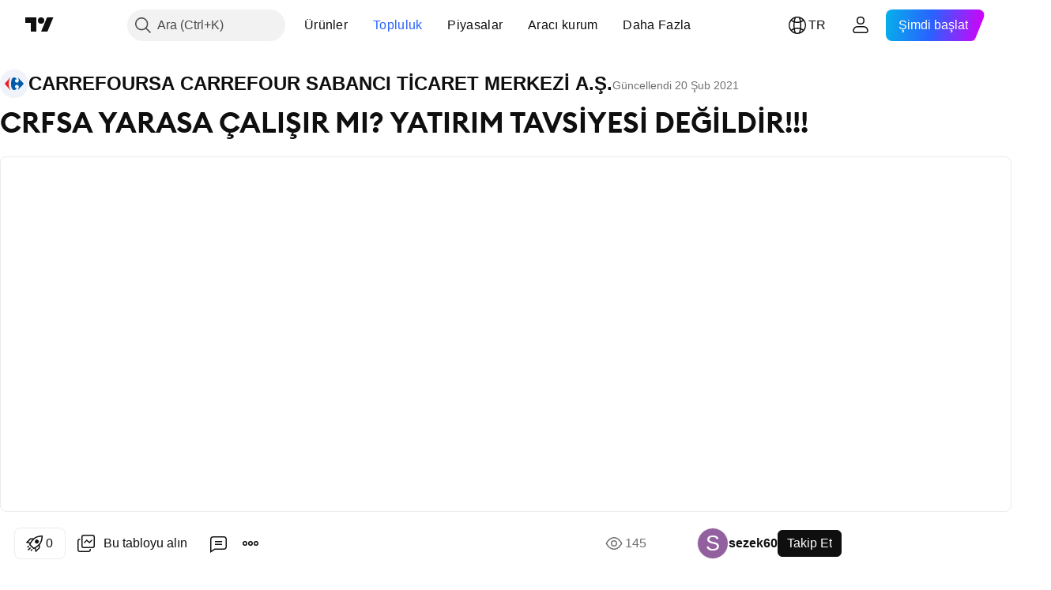

--- FILE ---
content_type: text/html; charset=utf-8
request_url: https://tr.tradingview.com/chart/CRFSA/vz4pqOH0/
body_size: 133942
content:


<!DOCTYPE html>
<html lang="tr" dir="ltr" class="is-not-authenticated is-not-pro  theme-light"
 data-theme="light">
<head><meta charset="utf-8" />
<meta name="viewport" content="width=device-width, initial-scale=1.0, maximum-scale=1.0, minimum-scale=1.0, user-scalable=no">	<script nonce="os6C+6aSXIyNijX73umNNQ==">window.initData = {};</script><title>BIST:CRFSA için sezek60 tarafından CRFSA YARASA ÇALIŞIR MI? YATIRIM TAVSİYESİ DEĞİLDİR!!! — TradingView</title>
<!-- { block promo_footer_css_bundle } -->
		<!-- { render_css_bundle('promo_footer') } -->
		<link crossorigin="anonymous" href="https://static.tradingview.com/static/bundles/15992.6ab8fddbbeec572ad16b.css" rel="stylesheet" type="text/css"/>
	<!-- { endblock promo_footer_css_bundle } -->

	<!-- { block personal_css_bundle } -->
		<!-- render_css_bundle('base') -->
		<link crossorigin="anonymous" href="https://static.tradingview.com/static/bundles/7204.bd4a617f902d8e4336d7.css" rel="stylesheet" type="text/css"/>
<link crossorigin="anonymous" href="https://static.tradingview.com/static/bundles/77196.1ee43ed7cda5d814dba7.css" rel="stylesheet" type="text/css"/>
<link crossorigin="anonymous" href="https://static.tradingview.com/static/bundles/12874.2243f526973e835a8777.css" rel="stylesheet" type="text/css"/>
<link crossorigin="anonymous" href="https://static.tradingview.com/static/bundles/20541.ffebbd5b14e162a70fac.css" rel="stylesheet" type="text/css"/>
<link crossorigin="anonymous" href="https://static.tradingview.com/static/bundles/22691.df517de208b59f042c3b.css" rel="stylesheet" type="text/css"/>
<link crossorigin="anonymous" href="https://static.tradingview.com/static/bundles/72834.146c7925be9f43c9c767.css" rel="stylesheet" type="text/css"/>
<link crossorigin="anonymous" href="https://static.tradingview.com/static/bundles/6656.0e277b504c24d73f6420.css" rel="stylesheet" type="text/css"/>
<link crossorigin="anonymous" href="https://static.tradingview.com/static/bundles/97406.a24aa84d5466dfc219e3.css" rel="stylesheet" type="text/css"/>
<link crossorigin="anonymous" href="https://static.tradingview.com/static/bundles/51307.bb4e309d13e8ea654e19.css" rel="stylesheet" type="text/css"/>
<link crossorigin="anonymous" href="https://static.tradingview.com/static/bundles/62560.c8a32e4a427c0c57131c.css" rel="stylesheet" type="text/css"/>
<link crossorigin="anonymous" href="https://static.tradingview.com/static/bundles/28415.e6caff1a47a6c8a0f783.css" rel="stylesheet" type="text/css"/>
<link crossorigin="anonymous" href="https://static.tradingview.com/static/bundles/78820.3dc3168a8005e8c156fe.css" rel="stylesheet" type="text/css"/>
<link crossorigin="anonymous" href="https://static.tradingview.com/static/bundles/4857.2a0b835c9459f5e8f334.css" rel="stylesheet" type="text/css"/>
<link crossorigin="anonymous" href="https://static.tradingview.com/static/bundles/30608.1b5e0eb056a8145e2004.css" rel="stylesheet" type="text/css"/>
<link crossorigin="anonymous" href="https://static.tradingview.com/static/bundles/60733.515b38c2fad56295e0d7.css" rel="stylesheet" type="text/css"/>
<link crossorigin="anonymous" href="https://static.tradingview.com/static/bundles/94584.053cede951b9d64dea44.css" rel="stylesheet" type="text/css"/>
<link crossorigin="anonymous" href="https://static.tradingview.com/static/bundles/52294.8c6373aa92664b86de9e.css" rel="stylesheet" type="text/css"/>
<link crossorigin="anonymous" href="https://static.tradingview.com/static/bundles/56167.a33c76f5549cc7102e61.css" rel="stylesheet" type="text/css"/>
<link crossorigin="anonymous" href="https://static.tradingview.com/static/bundles/72373.cdd20397318c8a54ee02.css" rel="stylesheet" type="text/css"/>
<link crossorigin="anonymous" href="https://static.tradingview.com/static/bundles/68820.b0c44555783cdd4786b8.css" rel="stylesheet" type="text/css"/>
<link crossorigin="anonymous" href="https://static.tradingview.com/static/bundles/39394.1f12e32e6d4c4b83fe10.css" rel="stylesheet" type="text/css"/>
<link crossorigin="anonymous" href="https://static.tradingview.com/static/bundles/28562.e29096bd778450adbd58.css" rel="stylesheet" type="text/css"/>
<link crossorigin="anonymous" href="https://static.tradingview.com/static/bundles/19934.288c07086ff109a1d327.css" rel="stylesheet" type="text/css"/>
<link crossorigin="anonymous" href="https://static.tradingview.com/static/bundles/5911.5f96f6b3c550d3f0da23.css" rel="stylesheet" type="text/css"/>
<link crossorigin="anonymous" href="https://static.tradingview.com/static/bundles/6133.2dae60a90526a493d165.css" rel="stylesheet" type="text/css"/>
<link crossorigin="anonymous" href="https://static.tradingview.com/static/bundles/30331.cec6b9b458e103483d37.css" rel="stylesheet" type="text/css"/>
<link crossorigin="anonymous" href="https://static.tradingview.com/static/bundles/45207.4c0489c8756499c78a5e.css" rel="stylesheet" type="text/css"/>
<link crossorigin="anonymous" href="https://static.tradingview.com/static/bundles/17644.53a8a16a13c65b9ef1b6.css" rel="stylesheet" type="text/css"/>
<link crossorigin="anonymous" href="https://static.tradingview.com/static/bundles/5347.66e97921f2de4965604d.css" rel="stylesheet" type="text/css"/>
<link crossorigin="anonymous" href="https://static.tradingview.com/static/bundles/90145.8b74b8d86218eec14871.css" rel="stylesheet" type="text/css"/>
<link crossorigin="anonymous" href="https://static.tradingview.com/static/bundles/59334.4a832facb7e57c5e13f3.css" rel="stylesheet" type="text/css"/>
<link crossorigin="anonymous" href="https://static.tradingview.com/static/bundles/91361.140a08c3b11237f684ec.css" rel="stylesheet" type="text/css"/>
<link crossorigin="anonymous" href="https://static.tradingview.com/static/bundles/3691.a607e1947cc1d6442aef.css" rel="stylesheet" type="text/css"/>
<link crossorigin="anonymous" href="https://static.tradingview.com/static/bundles/79248.b085e41549ac76222ff0.css" rel="stylesheet" type="text/css"/>
<link crossorigin="anonymous" href="https://static.tradingview.com/static/bundles/17675.7322b9d581c3bd767a8f.css" rel="stylesheet" type="text/css"/>
	<!-- { endblock personal_css_bundle } -->

	<!-- { block extra_styles } -->
	<link crossorigin="anonymous" href="https://static.tradingview.com/static/bundles/26184.a8e87c60a250a6212b03.css" rel="stylesheet" type="text/css"/>
<link crossorigin="anonymous" href="https://static.tradingview.com/static/bundles/62419.12891bfbb287744d3a89.css" rel="stylesheet" type="text/css"/>
<link crossorigin="anonymous" href="https://static.tradingview.com/static/bundles/32078.4dd8f716b361ea76fac9.css" rel="stylesheet" type="text/css"/>
<link crossorigin="anonymous" href="https://static.tradingview.com/static/bundles/50370.a1a91e4e3b8d4d56af6a.css" rel="stylesheet" type="text/css"/>
<link crossorigin="anonymous" href="https://static.tradingview.com/static/bundles/29903.89b41c884d5213432809.css" rel="stylesheet" type="text/css"/>
<link crossorigin="anonymous" href="https://static.tradingview.com/static/bundles/24840.08865a24cd22e705a127.css" rel="stylesheet" type="text/css"/>
<link crossorigin="anonymous" href="https://static.tradingview.com/static/bundles/61504.303d3d3a2eef8a440230.css" rel="stylesheet" type="text/css"/>
<link crossorigin="anonymous" href="https://static.tradingview.com/static/bundles/84592.9ad3142f13630874398c.css" rel="stylesheet" type="text/css"/>
<link crossorigin="anonymous" href="https://static.tradingview.com/static/bundles/68650.e664998b1025f8944a19.css" rel="stylesheet" type="text/css"/>
<link crossorigin="anonymous" href="https://static.tradingview.com/static/bundles/58572.dad95b9e4df028f98405.css" rel="stylesheet" type="text/css"/>
<link crossorigin="anonymous" href="https://static.tradingview.com/static/bundles/86459.a94905aa773ec52c64fa.css" rel="stylesheet" type="text/css"/>
<link crossorigin="anonymous" href="https://static.tradingview.com/static/bundles/87828.b5acda22a891bd0b8b78.css" rel="stylesheet" type="text/css"/>
<link crossorigin="anonymous" href="https://static.tradingview.com/static/bundles/81350.86c68c4067216e42a0f1.css" rel="stylesheet" type="text/css"/>
<link crossorigin="anonymous" href="https://static.tradingview.com/static/bundles/27877.826c38517eae6571304f.css" rel="stylesheet" type="text/css"/>
<link crossorigin="anonymous" href="https://static.tradingview.com/static/bundles/84509.b78aa0f889805782a114.css" rel="stylesheet" type="text/css"/>
<link crossorigin="anonymous" href="https://static.tradingview.com/static/bundles/62156.ce7b2959f31f83034b45.css" rel="stylesheet" type="text/css"/>
<link crossorigin="anonymous" href="https://static.tradingview.com/static/bundles/56254.a23f3ec5b836024b605b.css" rel="stylesheet" type="text/css"/>
<link crossorigin="anonymous" href="https://static.tradingview.com/static/bundles/88936.d49d6f461c53e70b38bc.css" rel="stylesheet" type="text/css"/>
<link crossorigin="anonymous" href="https://static.tradingview.com/static/bundles/54123.b37eaf239cea1a4a4b98.css" rel="stylesheet" type="text/css"/>
<link crossorigin="anonymous" href="https://static.tradingview.com/static/bundles/14544.83eca2c4704f4649b7a3.css" rel="stylesheet" type="text/css"/>
<link crossorigin="anonymous" href="https://static.tradingview.com/static/bundles/31069.c75dd2e4bc4003a8d3c6.css" rel="stylesheet" type="text/css"/>
<link crossorigin="anonymous" href="https://static.tradingview.com/static/bundles/67877.2fb5f6f3eb739c16078d.css" rel="stylesheet" type="text/css"/>
<link crossorigin="anonymous" href="https://static.tradingview.com/static/bundles/50553.3ab347d4bc9cadf8d238.css" rel="stylesheet" type="text/css"/>
<link crossorigin="anonymous" href="https://static.tradingview.com/static/bundles/18013.0655ac40c6882bf9e438.css" rel="stylesheet" type="text/css"/>
<link crossorigin="anonymous" href="https://static.tradingview.com/static/bundles/75070.42c5ad63db6e22dd1780.css" rel="stylesheet" type="text/css"/>
<link crossorigin="anonymous" href="https://static.tradingview.com/static/bundles/85379.e2d0f6189d763981c46b.css" rel="stylesheet" type="text/css"/>
<link crossorigin="anonymous" href="https://static.tradingview.com/static/bundles/11285.2ad4e54f72ca1dbe5a12.css" rel="stylesheet" type="text/css"/>
<link crossorigin="anonymous" href="https://static.tradingview.com/static/bundles/3406.24a50d99637b4e3bf9e7.css" rel="stylesheet" type="text/css"/>
<link crossorigin="anonymous" href="https://static.tradingview.com/static/bundles/62882.bb7416e25ce047652be6.css" rel="stylesheet" type="text/css"/>
<link crossorigin="anonymous" href="https://static.tradingview.com/static/bundles/14142.fa043cf9d22075746ca7.css" rel="stylesheet" type="text/css"/>
<link crossorigin="anonymous" href="https://static.tradingview.com/static/bundles/70835.249d27fbf7cfdf5dfd83.css" rel="stylesheet" type="text/css"/>
<link crossorigin="anonymous" href="https://static.tradingview.com/static/bundles/92124.5845fa80448b407d32ec.css" rel="stylesheet" type="text/css"/>
<link crossorigin="anonymous" href="https://static.tradingview.com/static/bundles/98703.a2b02fc165a1c32d442e.css" rel="stylesheet" type="text/css"/>
<link crossorigin="anonymous" href="https://static.tradingview.com/static/bundles/65644.82e6d18dc48a569d26eb.css" rel="stylesheet" type="text/css"/>
<link crossorigin="anonymous" href="https://static.tradingview.com/static/bundles/5605.7992e8c447118cda6e67.css" rel="stylesheet" type="text/css"/>
<link crossorigin="anonymous" href="https://static.tradingview.com/static/bundles/57014.5d64ece78149214e8812.css" rel="stylesheet" type="text/css"/>
<link crossorigin="anonymous" href="https://static.tradingview.com/static/bundles/96133.507ceb094fe735b3e439.css" rel="stylesheet" type="text/css"/>
<link crossorigin="anonymous" href="https://static.tradingview.com/static/bundles/85992.24dc3e7280c9494642a6.css" rel="stylesheet" type="text/css"/>
<link crossorigin="anonymous" href="https://static.tradingview.com/static/bundles/52665.005deab1142faaf7462d.css" rel="stylesheet" type="text/css"/>
<link crossorigin="anonymous" href="https://static.tradingview.com/static/bundles/96614.aa36a3e7cbd35864ab1c.css" rel="stylesheet" type="text/css"/>
<link crossorigin="anonymous" href="https://static.tradingview.com/static/bundles/78698.9e07627cdc60a2c13dc3.css" rel="stylesheet" type="text/css"/>
<link crossorigin="anonymous" href="https://static.tradingview.com/static/bundles/96946.664cb7df376aef027378.css" rel="stylesheet" type="text/css"/>
<link crossorigin="anonymous" href="https://static.tradingview.com/static/bundles/94425.e8a11b1164ed8f31863d.css" rel="stylesheet" type="text/css"/>
<link crossorigin="anonymous" href="https://static.tradingview.com/static/bundles/30931.b2e7517523adce965dba.css" rel="stylesheet" type="text/css"/>
<link crossorigin="anonymous" href="https://static.tradingview.com/static/bundles/13619.8ac06c6d6672271c5f68.css" rel="stylesheet" type="text/css"/>
<link crossorigin="anonymous" href="https://static.tradingview.com/static/bundles/12748.199034cf25af72be11eb.css" rel="stylesheet" type="text/css"/>
<link crossorigin="anonymous" href="https://static.tradingview.com/static/bundles/66857.843c3e887cfdf130d542.css" rel="stylesheet" type="text/css"/>
<link crossorigin="anonymous" href="https://static.tradingview.com/static/bundles/18350.e409f558fe163ea9a3de.css" rel="stylesheet" type="text/css"/>
<link crossorigin="anonymous" href="https://static.tradingview.com/static/bundles/92112.db4c9d5652778b489aaa.css" rel="stylesheet" type="text/css"/>
<link crossorigin="anonymous" href="https://static.tradingview.com/static/bundles/68448.f611cd4d950c54a2caec.css" rel="stylesheet" type="text/css"/>
<link crossorigin="anonymous" href="https://static.tradingview.com/static/bundles/24309.848f88391da875ceb2a3.css" rel="stylesheet" type="text/css"/>
<link crossorigin="anonymous" href="https://static.tradingview.com/static/bundles/32388.e2ac42d074266d6f4cc4.css" rel="stylesheet" type="text/css"/>
<link crossorigin="anonymous" href="https://static.tradingview.com/static/bundles/2298.e4906aeeda8c192efa8f.css" rel="stylesheet" type="text/css"/>
<link crossorigin="anonymous" href="https://static.tradingview.com/static/bundles/6811.4ca141638fbeaa002769.css" rel="stylesheet" type="text/css"/>
<link crossorigin="anonymous" href="https://static.tradingview.com/static/bundles/34022.f218afa7d02ef496982b.css" rel="stylesheet" type="text/css"/>
<link crossorigin="anonymous" href="https://static.tradingview.com/static/bundles/9313.ef5d27e92eb3d48dab23.css" rel="stylesheet" type="text/css"/>
<link crossorigin="anonymous" href="https://static.tradingview.com/static/bundles/87844.a89d3d49f869720ebbba.css" rel="stylesheet" type="text/css"/>
<link crossorigin="anonymous" href="https://static.tradingview.com/static/bundles/79780.84d89360ede6a350ded3.css" rel="stylesheet" type="text/css"/>
<link crossorigin="anonymous" href="https://static.tradingview.com/static/bundles/50694.e8c29c22063c80408cca.css" rel="stylesheet" type="text/css"/>
<link crossorigin="anonymous" href="https://static.tradingview.com/static/bundles/22969.c32eeb1152afcd97b12e.css" rel="stylesheet" type="text/css"/>
<link crossorigin="anonymous" href="https://static.tradingview.com/static/bundles/83580.fdc9454547343089f3c6.css" rel="stylesheet" type="text/css"/>
<link crossorigin="anonymous" href="https://static.tradingview.com/static/bundles/20789.ab5c2b3cb921527e4170.css" rel="stylesheet" type="text/css"/>
<link crossorigin="anonymous" href="https://static.tradingview.com/static/bundles/29592.6154c4943032cbc1f19b.css" rel="stylesheet" type="text/css"/>
<link crossorigin="anonymous" href="https://static.tradingview.com/static/bundles/31916.57160ac113283e720311.css" rel="stylesheet" type="text/css"/>
<link crossorigin="anonymous" href="https://static.tradingview.com/static/bundles/55174.dc96c4d047ce06b033ba.css" rel="stylesheet" type="text/css"/>
<link crossorigin="anonymous" href="https://static.tradingview.com/static/bundles/5969.21c839e51d9fe09bc1ad.css" rel="stylesheet" type="text/css"/>
<link crossorigin="anonymous" href="https://static.tradingview.com/static/bundles/83332.323d337a96ea2d0d1f5b.css" rel="stylesheet" type="text/css"/>
<link crossorigin="anonymous" href="https://static.tradingview.com/static/bundles/26149.58e3d28c4207f0232d45.css" rel="stylesheet" type="text/css"/>
<link crossorigin="anonymous" href="https://static.tradingview.com/static/bundles/5769.b3335017ad0d222109e8.css" rel="stylesheet" type="text/css"/>
<link crossorigin="anonymous" href="https://static.tradingview.com/static/bundles/49022.455c0a58d3762d16e782.css" rel="stylesheet" type="text/css"/>
<link crossorigin="anonymous" href="https://static.tradingview.com/static/bundles/38582.2b62a108282b3e90d95c.css" rel="stylesheet" type="text/css"/>
<link crossorigin="anonymous" href="https://static.tradingview.com/static/bundles/15001.aa02a2d96f821d501dba.css" rel="stylesheet" type="text/css"/>
<link crossorigin="anonymous" href="https://static.tradingview.com/static/bundles/75432.cee64bd18eb72dd37b3d.css" rel="stylesheet" type="text/css"/>
<link crossorigin="anonymous" href="https://static.tradingview.com/static/bundles/43165.f500e435f461fabe05f6.css" rel="stylesheet" type="text/css"/>
<link crossorigin="anonymous" href="https://static.tradingview.com/static/bundles/70571.51824f94f04f357f27ed.css" rel="stylesheet" type="text/css"/>
<link crossorigin="anonymous" href="https://static.tradingview.com/static/bundles/6695.1ea7d74fa789f5e3b9c4.css" rel="stylesheet" type="text/css"/>
<link crossorigin="anonymous" href="https://static.tradingview.com/static/bundles/42734.28212819357e05bc15ab.css" rel="stylesheet" type="text/css"/>
<link crossorigin="anonymous" href="https://static.tradingview.com/static/bundles/97915.5b2ef44e883aedf9ee07.css" rel="stylesheet" type="text/css"/>
<link crossorigin="anonymous" href="https://static.tradingview.com/static/bundles/35229.f7d16c2e8bbca89e1d2b.css" rel="stylesheet" type="text/css"/>
<link crossorigin="anonymous" href="https://static.tradingview.com/static/bundles/49468.bd38a05bcbe9f63005d5.css" rel="stylesheet" type="text/css"/>
<link crossorigin="anonymous" href="https://static.tradingview.com/static/bundles/16543.7bcb96fa677df6654c99.css" rel="stylesheet" type="text/css"/>
<link crossorigin="anonymous" href="https://static.tradingview.com/static/bundles/78076.434b6268f44aba75e190.css" rel="stylesheet" type="text/css"/>
<link crossorigin="anonymous" href="https://static.tradingview.com/static/bundles/68844.52241fb1c81e27787e36.css" rel="stylesheet" type="text/css"/>
<link crossorigin="anonymous" href="https://static.tradingview.com/static/bundles/78806.af4707505f695c7b7e7e.css" rel="stylesheet" type="text/css"/>
<link crossorigin="anonymous" href="https://static.tradingview.com/static/bundles/67957.26bd3f4dca9113e5bd92.css" rel="stylesheet" type="text/css"/>
<link crossorigin="anonymous" href="https://static.tradingview.com/static/bundles/95626.0b382ed55589e98e3418.css" rel="preload" as="style"/>
<link crossorigin="anonymous" href="https://static.tradingview.com/static/bundles/4876.8876d8fb744d67484f1f.css" rel="preload" as="style"/>
<link crossorigin="anonymous" href="https://static.tradingview.com/static/bundles/79185.94b15842cd307f061854.css" rel="preload" as="style"/>
<link crossorigin="anonymous" href="https://static.tradingview.com/static/bundles/49822.f499cfafbc0a791ec49e.css" rel="preload" as="style"/>
	<!-- { endblock extra_styles } --><script nonce="os6C+6aSXIyNijX73umNNQ==">
	window.locale = 'tr';
	window.language = 'tr';
</script>
	<!-- { block promo_footer_js_bundle } -->
		<!-- { render_js_bundle('promo_footer') } -->
		<link crossorigin="anonymous" href="https://static.tradingview.com/static/bundles/tr.63639.1944621f814981fac967.js" rel="preload" as="script"/>
<link crossorigin="anonymous" href="https://static.tradingview.com/static/bundles/25096.92bda83ae2bfdec74d91.js" rel="preload" as="script"/>
<link crossorigin="anonymous" href="https://static.tradingview.com/static/bundles/promo_footer.954e6f05cc562c25e58d.js" rel="preload" as="script"/><script crossorigin="anonymous" src="https://static.tradingview.com/static/bundles/tr.63639.1944621f814981fac967.js" defer></script>
<script crossorigin="anonymous" src="https://static.tradingview.com/static/bundles/25096.92bda83ae2bfdec74d91.js" defer></script>
<script crossorigin="anonymous" src="https://static.tradingview.com/static/bundles/promo_footer.954e6f05cc562c25e58d.js" defer></script>
	<!-- { endblock promo_footer_js_bundle } -->

	<!-- { block personal_js_bundle } -->
		<!-- render_js_bundle('base') -->
		<link crossorigin="anonymous" href="https://static.tradingview.com/static/bundles/runtime.1639f0a1652a120749c9.js" rel="preload" as="script"/>
<link crossorigin="anonymous" href="https://static.tradingview.com/static/bundles/tr.11389.2b9c5a4a377923252369.js" rel="preload" as="script"/>
<link crossorigin="anonymous" href="https://static.tradingview.com/static/bundles/32227.d826c45d2d27f2ff4314.js" rel="preload" as="script"/>
<link crossorigin="anonymous" href="https://static.tradingview.com/static/bundles/77507.fb006c0c7a02051cf5cd.js" rel="preload" as="script"/>
<link crossorigin="anonymous" href="https://static.tradingview.com/static/bundles/22665.478e72b4af5ae0c375ec.js" rel="preload" as="script"/>
<link crossorigin="anonymous" href="https://static.tradingview.com/static/bundles/12886.7be7542f140baf734d79.js" rel="preload" as="script"/>
<link crossorigin="anonymous" href="https://static.tradingview.com/static/bundles/22023.035d84389dc598280aca.js" rel="preload" as="script"/>
<link crossorigin="anonymous" href="https://static.tradingview.com/static/bundles/2373.7f1c5f402e07b6f9d0b4.js" rel="preload" as="script"/>
<link crossorigin="anonymous" href="https://static.tradingview.com/static/bundles/62134.57ec9cb3f1548c6e710a.js" rel="preload" as="script"/>
<link crossorigin="anonymous" href="https://static.tradingview.com/static/bundles/1620.cf91b3df49fde2229d37.js" rel="preload" as="script"/>
<link crossorigin="anonymous" href="https://static.tradingview.com/static/bundles/68134.53b8dc667ab093512b37.js" rel="preload" as="script"/>
<link crossorigin="anonymous" href="https://static.tradingview.com/static/bundles/93243.9f32faddc6003d3f9057.js" rel="preload" as="script"/>
<link crossorigin="anonymous" href="https://static.tradingview.com/static/bundles/13071.91e2fa9b6767c20351c0.js" rel="preload" as="script"/>
<link crossorigin="anonymous" href="https://static.tradingview.com/static/bundles/32378.b87f7c1aed020f9c3427.js" rel="preload" as="script"/>
<link crossorigin="anonymous" href="https://static.tradingview.com/static/bundles/29138.383caf3c5b6f45e5df5b.js" rel="preload" as="script"/>
<link crossorigin="anonymous" href="https://static.tradingview.com/static/bundles/23298.0b1a2a8df7ae6c4f9aff.js" rel="preload" as="script"/>
<link crossorigin="anonymous" href="https://static.tradingview.com/static/bundles/91834.5fd292a5c7fa61cec1af.js" rel="preload" as="script"/>
<link crossorigin="anonymous" href="https://static.tradingview.com/static/bundles/81015.bf8d8baf1e9bdee91b08.js" rel="preload" as="script"/>
<link crossorigin="anonymous" href="https://static.tradingview.com/static/bundles/70241.37c6eebd1c31e49a42e0.js" rel="preload" as="script"/>
<link crossorigin="anonymous" href="https://static.tradingview.com/static/bundles/base.26f59c46d5e73f5d923e.js" rel="preload" as="script"/><script crossorigin="anonymous" src="https://static.tradingview.com/static/bundles/runtime.1639f0a1652a120749c9.js" defer></script>
<script crossorigin="anonymous" src="https://static.tradingview.com/static/bundles/tr.11389.2b9c5a4a377923252369.js" defer></script>
<script crossorigin="anonymous" src="https://static.tradingview.com/static/bundles/32227.d826c45d2d27f2ff4314.js" defer></script>
<script crossorigin="anonymous" src="https://static.tradingview.com/static/bundles/77507.fb006c0c7a02051cf5cd.js" defer></script>
<script crossorigin="anonymous" src="https://static.tradingview.com/static/bundles/22665.478e72b4af5ae0c375ec.js" defer></script>
<script crossorigin="anonymous" src="https://static.tradingview.com/static/bundles/12886.7be7542f140baf734d79.js" defer></script>
<script crossorigin="anonymous" src="https://static.tradingview.com/static/bundles/22023.035d84389dc598280aca.js" defer></script>
<script crossorigin="anonymous" src="https://static.tradingview.com/static/bundles/2373.7f1c5f402e07b6f9d0b4.js" defer></script>
<script crossorigin="anonymous" src="https://static.tradingview.com/static/bundles/62134.57ec9cb3f1548c6e710a.js" defer></script>
<script crossorigin="anonymous" src="https://static.tradingview.com/static/bundles/1620.cf91b3df49fde2229d37.js" defer></script>
<script crossorigin="anonymous" src="https://static.tradingview.com/static/bundles/68134.53b8dc667ab093512b37.js" defer></script>
<script crossorigin="anonymous" src="https://static.tradingview.com/static/bundles/93243.9f32faddc6003d3f9057.js" defer></script>
<script crossorigin="anonymous" src="https://static.tradingview.com/static/bundles/13071.91e2fa9b6767c20351c0.js" defer></script>
<script crossorigin="anonymous" src="https://static.tradingview.com/static/bundles/32378.b87f7c1aed020f9c3427.js" defer></script>
<script crossorigin="anonymous" src="https://static.tradingview.com/static/bundles/29138.383caf3c5b6f45e5df5b.js" defer></script>
<script crossorigin="anonymous" src="https://static.tradingview.com/static/bundles/23298.0b1a2a8df7ae6c4f9aff.js" defer></script>
<script crossorigin="anonymous" src="https://static.tradingview.com/static/bundles/91834.5fd292a5c7fa61cec1af.js" defer></script>
<script crossorigin="anonymous" src="https://static.tradingview.com/static/bundles/81015.bf8d8baf1e9bdee91b08.js" defer></script>
<script crossorigin="anonymous" src="https://static.tradingview.com/static/bundles/70241.37c6eebd1c31e49a42e0.js" defer></script>
<script crossorigin="anonymous" src="https://static.tradingview.com/static/bundles/base.26f59c46d5e73f5d923e.js" defer></script>
	<!-- { endblock personal_js_bundle } -->

	<!-- { block additional_js_bundle } -->
	<!-- { endblock additional_js_bundle } -->	<script nonce="os6C+6aSXIyNijX73umNNQ==">
		window.initData = window.initData || {};
		window.initData.theme = "light";
			(()=>{"use strict";const t=/(?:^|;)\s*theme=(dark|light)(?:;|$)|$/.exec(document.cookie)[1];t&&(document.documentElement.classList.toggle("theme-dark","dark"===t),document.documentElement.classList.toggle("theme-light","light"===t),document.documentElement.dataset.theme=t,window.initData=window.initData||{},window.initData.theme=t)})();
	</script>
	<script nonce="os6C+6aSXIyNijX73umNNQ==">
		(()=>{"use strict";"undefined"!=typeof window&&"undefined"!=typeof navigator&&/mac/i.test(navigator.platform)&&document.documentElement.classList.add("mac_os_system")})();
	</script>

	<script nonce="os6C+6aSXIyNijX73umNNQ==">var environment = "battle";
		window.WS_HOST_PING_REQUIRED = true;
		window.BUILD_TIME = "2026-01-16T11:35:19";
		window.WEBSOCKET_HOST = "data.tradingview.com";
		window.WEBSOCKET_PRO_HOST = "prodata.tradingview.com";
		window.WEBSOCKET_HOST_FOR_DEEP_BACKTESTING = "history-data.tradingview.com";
		window.WIDGET_HOST = "https://www.tradingview-widget.com";
		window.TradingView = window.TradingView || {};
	</script>

	<link rel="conversions-config" href="https://s3.tradingview.com/conversions_tr.json">
	<link rel="metrics-config" href="https://scanner-backend.tradingview.com/enum/ordered?id=metrics_full_name,metrics&lang=tr&label-product=ytm-metrics-plan.json" crossorigin>

	<script nonce="os6C+6aSXIyNijX73umNNQ==">
		(()=>{"use strict";function e(e,t=!1){const{searchParams:n}=new URL(String(location));let s="true"===n.get("mobileapp_new"),o="true"===n.get("mobileapp");if(!t){const e=function(e){const t=e+"=",n=document.cookie.split(";");for(let e=0;e<n.length;e++){let s=n[e];for(;" "===s.charAt(0);)s=s.substring(1,s.length);if(0===s.indexOf(t))return s.substring(t.length,s.length)}return null}("tv_app")||"";s||=["android","android_nps"].includes(e),o||="ios"===e}return!("new"!==e&&"any"!==e||!s)||!("new"===e||!o)}const t="undefined"!=typeof window&&"undefined"!=typeof navigator,n=t&&"ontouchstart"in window,s=(t&&n&&window,t&&(n||navigator.maxTouchPoints),t&&window.chrome&&window.chrome.runtime,t&&window.navigator.userAgent.toLowerCase().indexOf("firefox"),t&&/\sEdge\/\d\d\b/.test(navigator.userAgent),t&&Boolean(navigator.vendor)&&navigator.vendor.indexOf("Apple")>-1&&-1===navigator.userAgent.indexOf("CriOS")&&navigator.userAgent.indexOf("FxiOS"),t&&/mac/i.test(navigator.platform),t&&/Win32|Win64/i.test(navigator.platform),t&&/Linux/i.test(navigator.platform),t&&/Android/i.test(navigator.userAgent)),o=t&&/BlackBerry/i.test(navigator.userAgent),i=t&&/iPhone|iPad|iPod/.test(navigator.platform),c=t&&/Opera Mini/i.test(navigator.userAgent),r=t&&("MacIntel"===navigator.platform&&navigator.maxTouchPoints>1||/iPad/.test(navigator.platform)),a=s||o||i||c,h=window.TradingView=window.TradingView||{};const _={Android:()=>s,BlackBerry:()=>o,iOS:()=>i,Opera:()=>c,isIPad:()=>r,any:()=>a};h.isMobile=_;const l=new Map;function d(){const e=window.location.pathname,t=window.location.host,n=`${t}${e}`;return l.has(n)||l.set(n,function(e,t){const n=["^widget-docs"];for(const e of n)if(new RegExp(e).test(t))return!0;const s=["^widgetembed/?$","^cmewidgetembed/?$","^([0-9a-zA-Z-]+)/widgetembed/?$","^([0-9a-zA-Z-]+)/widgetstatic/?$","^([0-9a-zA-Z-]+)?/?mediumwidgetembed/?$","^twitter-chart/?$","^telegram/chart/?$","^embed/([0-9a-zA-Z]{8})/?$","^widgetpopup/?$","^extension/?$","^idea-popup/?$","^hotlistswidgetembed/?$","^([0-9a-zA-Z-]+)/hotlistswidgetembed/?$","^marketoverviewwidgetembed/?$","^([0-9a-zA-Z-]+)/marketoverviewwidgetembed/?$","^eventswidgetembed/?$","^tickerswidgetembed/?$","^forexcrossrateswidgetembed/?$","^forexheatmapwidgetembed/?$","^marketquoteswidgetembed/?$","^screenerwidget/?$","^cryptomktscreenerwidget/?$","^([0-9a-zA-Z-]+)/cryptomktscreenerwidget/?$","^([0-9a-zA-Z-]+)/marketquoteswidgetembed/?$","^technical-analysis-widget-embed/$","^singlequotewidgetembed/?$","^([0-9a-zA-Z-]+)/singlequotewidgetembed/?$","^embed-widget/([0-9a-zA-Z-]+)/(([0-9a-zA-Z-]+)/)?$","^widget-docs/([0-9a-zA-Z-]+)/([0-9a-zA-Z-/]+)?$"],o=e.replace(/^\//,"");let i;for(let e=s.length-1;e>=0;e--)if(i=new RegExp(s[e]),i.test(o))return!0;return!1}(e,t)),l.get(n)??!1}h.onWidget=d;const g=()=>{},u="~m~";class m{constructor(e,t={}){this.sessionid=null,this.connected=!1,this._timeout=null,this._base=e,this._options={timeout:t.timeout||2e4,connectionType:t.connectionType}}connect(){this._socket=new WebSocket(this._prepareUrl()),this._socket.onmessage=e=>{
if("string"!=typeof e.data)throw new TypeError(`The WebSocket message should be a string. Recieved ${Object.prototype.toString.call(e.data)}`);this._onData(e.data)},this._socket.onclose=this._onClose.bind(this),this._socket.onerror=this._onError.bind(this)}send(e){this._socket&&this._socket.send(this._encode(e))}disconnect(){this._clearIdleTimeout(),this._socket&&(this._socket.onmessage=g,this._socket.onclose=g,this._socket.onerror=g,this._socket.close())}_clearIdleTimeout(){null!==this._timeout&&(clearTimeout(this._timeout),this._timeout=null)}_encode(e){let t,n="";const s=Array.isArray(e)?e:[e],o=s.length;for(let e=0;e<o;e++)t=null===s[e]||void 0===s[e]?"":m._stringify(s[e]),n+=u+t.length+u+t;return n}_decode(e){const t=[];let n,s;do{if(e.substring(0,3)!==u)return t;n="",s="";const o=(e=e.substring(3)).length;for(let t=0;t<o;t++){if(s=Number(e.substring(t,t+1)),Number(e.substring(t,t+1))!==s){e=e.substring(n.length+3),n=Number(n);break}n+=s}t.push(e.substring(0,n)),e=e.substring(n)}while(""!==e);return t}_onData(e){this._setTimeout();const t=this._decode(e),n=t.length;for(let e=0;e<n;e++)this._onMessage(t[e])}_setTimeout(){this._clearIdleTimeout(),this._timeout=setTimeout(this._onTimeout.bind(this),this._options.timeout)}_onTimeout(){this.disconnect(),this._onDisconnect({code:4e3,reason:"socket.io timeout",wasClean:!1})}_onMessage(e){this.sessionid?this._checkIfHeartbeat(e)?this._onHeartbeat(e.slice(3)):this._checkIfJson(e)?this._base.onMessage(JSON.parse(e.slice(3))):this._base.onMessage(e):(this.sessionid=e,this._onConnect())}_checkIfHeartbeat(e){return this._checkMessageType(e,"h")}_checkIfJson(e){return this._checkMessageType(e,"j")}_checkMessageType(e,t){return e.substring(0,3)==="~"+t+"~"}_onHeartbeat(e){this.send("~h~"+e)}_onConnect(){this.connected=!0,this._base.onConnect()}_onDisconnect(e){this._clear(),this._base.onDisconnect(e),this.sessionid=null}_clear(){this.connected=!1}_prepareUrl(){const t=w(this._base.host);if(t.pathname+="socket.io/websocket",t.protocol="wss:",t.searchParams.append("from",window.location.pathname.slice(1,50)),t.searchParams.append("date",window.BUILD_TIME||""),e("any")&&t.searchParams.append("client","mobile"),this._options.connectionType&&t.searchParams.append("type",this._options.connectionType),window.WEBSOCKET_PARAMS_ANALYTICS){const{ws_page_uri:e,ws_ancestor_origin:n}=window.WEBSOCKET_PARAMS_ANALYTICS;e&&t.searchParams.append("page-uri",e),n&&t.searchParams.append("ancestor-origin",n)}const n=window.location.search.includes("widget_token")||window.location.hash.includes("widget_token");return d()||n||t.searchParams.append("auth","sessionid"),t.href}_onClose(e){this._clearIdleTimeout(),this._onDisconnect(e)}_onError(e){this._clearIdleTimeout(),this._clear(),this._base.emit("error",[e]),this.sessionid=null}static _stringify(e){return"[object Object]"===Object.prototype.toString.call(e)?"~j~"+JSON.stringify(e):String(e)}}class p{constructor(e,t){this.host=e,this._connecting=!1,this._events={},this.transport=this._getTransport(t)}isConnected(){
return!!this.transport&&this.transport.connected}isConnecting(){return this._connecting}connect(){this.isConnected()||(this._connecting&&this.disconnect(),this._connecting=!0,this.transport.connect())}send(e){this.transport&&this.transport.connected&&this.transport.send(e)}disconnect(){this.transport&&this.transport.disconnect()}on(e,t){e in this._events||(this._events[e]=[]),this._events[e].push(t)}offAll(){this._events={}}onMessage(e){this.emit("message",[e])}emit(e,t=[]){if(e in this._events){const n=this._events[e].concat(),s=n.length;for(let e=0;e<s;e++)n[e].apply(this,t)}}onConnect(){this.clear(),this.emit("connect")}onDisconnect(e){this.emit("disconnect",[e])}clear(){this._connecting=!1}_getTransport(e){return new m(this,e)}}function w(e){const t=-1!==e.indexOf("/")?new URL(e):new URL("wss://"+e);if("wss:"!==t.protocol&&"https:"!==t.protocol)throw new Error("Invalid websocket base "+e);return t.pathname.endsWith("/")||(t.pathname+="/"),t.search="",t.username="",t.password="",t}const k="undefined"!=typeof window&&Number(window.TELEMETRY_WS_ERROR_LOGS_THRESHOLD)||0;class f{constructor(e,t={}){this._queueStack=[],this._logsQueue=[],this._telemetryObjectsQueue=[],this._reconnectCount=0,this._redirectCount=0,this._errorsCount=0,this._errorsInfoSent=!1,this._connectionStart=null,this._connectionEstablished=null,this._reconnectTimeout=null,this._onlineCancellationToken=null,this._isConnectionForbidden=!1,this._initialHost=t.initialHost||null,this._suggestedHost=e,this._proHost=t.proHost,this._reconnectHost=t.reconnectHost,this._noReconnectAfterTimeout=!0===t.noReconnectAfterTimeout,this._dataRequestTimeout=t.dataRequestTimeout,this._connectionType=t.connectionType,this._doConnect(),t.pingRequired&&-1===window.location.search.indexOf("noping")&&this._startPing()}connect(){this._tryConnect()}resetCounters(){this._reconnectCount=0,this._redirectCount=0}setLogger(e,t){this._logger=e,this._getLogHistory=t,this._flushLogs()}setTelemetry(e){this._telemetry=e,this._telemetry.reportSent.subscribe(this,this._onTelemetrySent),this._flushTelemetry()}onReconnect(e){this._onReconnect=e}isConnected(){return!!this._socket&&this._socket.isConnected()}isConnecting(){return!!this._socket&&this._socket.isConnecting()}on(e,t){return!!this._socket&&("connect"===e&&this._socket.isConnected()?t():"disconnect"===e?this._disconnectCallbacks.push(t):this._socket.on(e,t),!0)}getSessionId(){return this._socket&&this._socket.transport?this._socket.transport.sessionid:null}send(e){return this.isConnected()?(this._socket.send(e),!0):(this._queueMessage(e),!1)}getConnectionEstablished(){return this._connectionEstablished}getHost(){const e=this._tryGetProHost();return null!==e?e:this._reconnectHost&&this._reconnectCount>3?this._reconnectHost:this._suggestedHost}getReconnectCount(){return this._reconnectCount}getRedirectCount(){return this._redirectCount}getConnectionStart(){return this._connectionStart}disconnect(){this._clearReconnectTimeout(),(this.isConnected()||this.isConnecting())&&(this._propagateDisconnect(),this._disconnectCallbacks=[],
this._closeSocket())}forbidConnection(){this._isConnectionForbidden=!0,this.disconnect()}allowConnection(){this._isConnectionForbidden=!1,this.connect()}isMaxRedirects(){return this._redirectCount>=20}isMaxReconnects(){return this._reconnectCount>=20}getPingInfo(){return this._pingInfo||null}_tryGetProHost(){return window.TradingView&&window.TradingView.onChartPage&&"battle"===window.environment&&!this._redirectCount&&-1===window.location.href.indexOf("ws_host")?this._initialHost?this._initialHost:void 0!==window.user&&window.user.pro_plan?this._proHost||this._suggestedHost:null:null}_queueMessage(e){0===this._queueStack.length&&this._logMessage(0,"Socket is not connected. Queued a message"),this._queueStack.push(e)}_processMessageQueue(){0!==this._queueStack.length&&(this._logMessage(0,"Processing queued messages"),this._queueStack.forEach(this.send.bind(this)),this._logMessage(0,"Processed "+this._queueStack.length+" messages"),this._queueStack=[])}_onDisconnect(e){this._noReconnectAfterTimeout||null!==this._reconnectTimeout||(this._reconnectTimeout=setTimeout(this._tryReconnect.bind(this),5e3)),this._clearOnlineCancellationToken();let t="disconnect session:"+this.getSessionId();e&&(t+=", code:"+e.code+", reason:"+e.reason,1005===e.code&&this._sendTelemetry("websocket_code_1005")),this._logMessage(0,t),this._propagateDisconnect(e),this._closeSocket(),this._queueStack=[]}_closeSocket(){null!==this._socket&&(this._socket.offAll(),this._socket.disconnect(),this._socket=null)}_logMessage(e,t){const n={method:e,message:t};this._logger?this._flushLogMessage(n):(n.message=`[${(new Date).toISOString()}] ${n.message}`,this._logsQueue.push(n))}_flushLogMessage(e){switch(e.method){case 2:this._logger.logDebug(e.message);break;case 3:this._logger.logError(e.message);break;case 0:this._logger.logInfo(e.message);break;case 1:this._logger.logNormal(e.message)}}_flushLogs(){this._flushLogMessage({method:1,message:"messages from queue. Start."}),this._logsQueue.forEach((e=>{this._flushLogMessage(e)})),this._flushLogMessage({method:1,message:"messages from queue. End."}),this._logsQueue=[]}_sendTelemetry(e,t){const n={event:e,params:t};this._telemetry?this._flushTelemetryObject(n):this._telemetryObjectsQueue.push(n)}_flushTelemetryObject(e){this._telemetry.sendChartReport(e.event,e.params,!1)}_flushTelemetry(){this._telemetryObjectsQueue.forEach((e=>{this._flushTelemetryObject(e)})),this._telemetryObjectsQueue=[]}_doConnect(){this._socket&&(this._socket.isConnected()||this._socket.isConnecting())||(this._clearOnlineCancellationToken(),this._host=this.getHost(),this._socket=new p(this._host,{timeout:this._dataRequestTimeout,connectionType:this._connectionType}),this._logMessage(0,"Connecting to "+this._host),this._bindEvents(),this._disconnectCallbacks=[],this._connectionStart=performance.now(),this._connectionEstablished=null,this._socket.connect(),performance.mark("SWSC",{detail:"Start WebSocket connection"}),this._socket.on("connect",(()=>{performance.mark("EWSC",{detail:"End WebSocket connection"}),
performance.measure("WebSocket connection delay","SWSC","EWSC")})))}_propagateDisconnect(e){const t=this._disconnectCallbacks.length;for(let n=0;n<t;n++)this._disconnectCallbacks[n](e||{})}_bindEvents(){this._socket&&(this._socket.on("connect",(()=>{const e=this.getSessionId();if("string"==typeof e){const t=JSON.parse(e);if(t.redirect)return this._redirectCount+=1,this._suggestedHost=t.redirect,this.isMaxRedirects()&&this._sendTelemetry("redirect_bailout"),void this._redirect()}this._connectionEstablished=performance.now(),this._processMessageQueue(),this._logMessage(0,"connect session:"+e)})),this._socket.on("disconnect",this._onDisconnect.bind(this)),this._socket.on("close",this._onDisconnect.bind(this)),this._socket.on("error",(e=>{this._logMessage(0,new Date+" session:"+this.getSessionId()+" websocket error:"+JSON.stringify(e)),this._sendTelemetry("websocket_error"),this._errorsCount++,!this._errorsInfoSent&&this._errorsCount>=k&&(void 0!==this._lastConnectCallStack&&(this._sendTelemetry("websocket_error_connect_stack",{text:this._lastConnectCallStack}),delete this._lastConnectCallStack),void 0!==this._getLogHistory&&this._sendTelemetry("websocket_error_log",{text:this._getLogHistory(50).join("\n")}),this._errorsInfoSent=!0)})))}_redirect(){this.disconnect(),this._reconnectWhenOnline()}_tryReconnect(){this._tryConnect()&&(this._reconnectCount+=1)}_tryConnect(){return!this._isConnectionForbidden&&(this._clearReconnectTimeout(),this._lastConnectCallStack=new Error(`WebSocket connect stack. Is connected: ${this.isConnected()}.`).stack||"",!this.isConnected()&&(this.disconnect(),this._reconnectWhenOnline(),!0))}_clearOnlineCancellationToken(){this._onlineCancellationToken&&(this._onlineCancellationToken(),this._onlineCancellationToken=null)}_clearReconnectTimeout(){null!==this._reconnectTimeout&&(clearTimeout(this._reconnectTimeout),this._reconnectTimeout=null)}_reconnectWhenOnline(){if(navigator.onLine)return this._logMessage(0,"Network status: online - trying to connect"),this._doConnect(),void(this._onReconnect&&this._onReconnect());this._logMessage(0,"Network status: offline - wait until online"),this._onlineCancellationToken=function(e){let t=e;const n=()=>{window.removeEventListener("online",n),t&&t()};return window.addEventListener("online",n),()=>{t=null}}((()=>{this._logMessage(0,"Network status changed to online - trying to connect"),this._doConnect(),this._onReconnect&&this._onReconnect()}))}_onTelemetrySent(e){"websocket_error"in e&&(this._errorsCount=0,this._errorsInfoSent=!1)}_startPing(){if(this._pingIntervalId)return;const e=w(this.getHost());e.pathname+="ping",e.protocol="https:";let t=0,n=0;const s=e=>{this._pingInfo=this._pingInfo||{max:0,min:1/0,avg:0};const s=(new Date).getTime()-e;s>this._pingInfo.max&&(this._pingInfo.max=s),s<this._pingInfo.min&&(this._pingInfo.min=s),t+=s,n++,this._pingInfo.avg=t/n,n>=10&&this._pingIntervalId&&(clearInterval(this._pingIntervalId),delete this._pingIntervalId)};this._pingIntervalId=setInterval((()=>{const t=(new Date).getTime(),n=new XMLHttpRequest
;n.open("GET",e,!0),n.send(),n.onreadystatechange=()=>{n.readyState===XMLHttpRequest.DONE&&200===n.status&&s(t)}}),1e4)}}window.WSBackendConnection=new f(window.WEBSOCKET_HOST,{pingRequired:window.WS_HOST_PING_REQUIRED,proHost:window.WEBSOCKET_PRO_HOST,reconnectHost:window.WEBSOCKET_HOST_FOR_RECONNECT,initialHost:window.WEBSOCKET_INITIAL_HOST,connectionType:window.WEBSOCKET_CONNECTION_TYPE}),window.WSBackendConnectionCtor=f})();
	</script>


	<script nonce="os6C+6aSXIyNijX73umNNQ==">var is_authenticated = false;
		var user = {"username":"Guest","following":"0","followers":"0","ignore_list":[],"available_offers":{}};
		window.initData.priceAlertsFacadeClientUrl = "https://pricealerts.tradingview.com";
		window.initData.currentLocaleInfo = {"language":"tr","language_name":"Türkçe","flag":"tr","geoip_code":"tr","iso":"tr","iso_639_3":"tur","global_name":"Turkish","is_only_recommended_tw_autorepost":true};
		window.initData.offerButtonInfo = {"class_name":"tv-header__offer-button-container--trial-join","title":"Şimdi başlat","href":"/pricing/?source=header_go_pro_button&feature=start_free_trial","subtitle":null,"expiration":null,"color":"gradient","stretch":false};
		window.initData.settings = {'S3_LOGO_SERVICE_BASE_URL': 'https://s3-symbol-logo.tradingview.com/', 'S3_NEWS_IMAGE_SERVICE_BASE_URL': 'https://s3.tradingview.com/news/', 'WEBPACK_STATIC_PATH': 'https://static.tradingview.com/static/bundles/', 'TRADING_URL': 'https://papertrading.tradingview.com', 'CRUD_STORAGE_URL': 'https://crud-storage.tradingview.com'};
		window.countryCode = "US";


			window.__initialEnabledFeaturesets =
				(window.__initialEnabledFeaturesets || []).concat(
					['tv_production'].concat(
						window.ClientCustomConfiguration && window.ClientCustomConfiguration.getEnabledFeatureSet
							? JSON.parse(window.ClientCustomConfiguration.getEnabledFeatureSet())
							: []
					)
				);

			if (window.ClientCustomConfiguration && window.ClientCustomConfiguration.getDisabledFeatureSet) {
				window.__initialDisabledFeaturesets = JSON.parse(window.ClientCustomConfiguration.getDisabledFeatureSet());
			}



			var lastGlobalNotificationIds = [1015015,1014996,1014979,1014957,1014940,1014920,1014904,1014872,1014855,1014826,1014809];

		var shopConf = {
			offers: [],
		};

		var featureToggleState = {"black_friday_popup":1.0,"black_friday_mainpage":1.0,"black_friday_extend_limitation":1.0,"chart_autosave_5min":1.0,"chart_autosave_30min":1.0,"chart_save_metainfo_separately":1.0,"performance_test_mode":1.0,"ticks_replay":1.0,"footprint_statistic_table":1.0,"chart_storage_hibernation_delay_60min":1.0,"log_replay_to_persistent_logger":1.0,"enable_select_date_replay_mobile":1.0,"support_persistent_logs":1.0,"seasonals_table":1.0,"ytm_on_chart":1.0,"enable_step_by_step_hints_for_drawings":1.0,"enable_new_indicators_templates_view":1.0,"allow_brackets_profit_loss":1.0,"enable_traded_context_linking":1.0,"order_context_validation_in_instant_mode":1.0,"internal_fullscreen_api":1.0,"alerts-presets":1.0,"alerts-watchlist-allow-in-multicondions":1.0,"alerts-pro-symbol-filtering":1.0,"alerts-disable-fires-read-from-toast":1.0,"alerts-editor-fire-rate-setting":1.0,"enable_symbol_change_restriction_on_widgets":1.0,"enable_asx_symbol_restriction":1.0,"symphony_allow_non_partitioned_cookie_on_old_symphony":1.0,"symphony_notification_badges":1.0,"symphony_use_adk_for_upgrade_request":1.0,"telegram_mini_app_reduce_snapshot_quality":1.0,"news_enable_filtering_by_user":1.0,"timeout_django_db":0.15,"timeout_django_usersettings_db":0.15,"timeout_django_charts_db":0.25,"timeout_django_symbols_lists_db":0.25,"timeout_django_minds_db":0.05,"timeout_django_logging_db":0.25,"disable_services_monitor_metrics":1.0,"enable_signin_recaptcha":1.0,"enable_idea_spamdetectorml":1.0,"enable_idea_spamdetectorml_comments":1.0,"enable_spamdetectorml_chat":1.0,"enable_minds_spamdetectorml":1.0,"backend-connections-in-token":1.0,"one_connection_with_exchanges":1.0,"mobile-ads-ios":1.0,"mobile-ads-android":1.0,"google-one-tap-signin":1.0,"braintree-gopro-in-order-dialog":1.0,"braintree-apple-pay":1.0,"braintree-google-pay":1.0,"braintree-apple-pay-from-ios-app":1.0,"braintree-apple-pay-trial":1.0,"triplea-payments":1.0,"braintree-google-pay-trial":1.0,"braintree-one-usd-verification":1.0,"braintree-3ds-enabled":1.0,"braintree-3ds-status-check":1.0,"braintree-additional-card-checks-for-trial":1.0,"braintree-instant-settlement":1.0,"braintree_recurring_billing_scheduler_subscription":1.0,"checkout_manual_capture_required":1.0,"checkout-subscriptions":1.0,"checkout_additional_card_checks_for_trial":1.0,"checkout_fail_on_duplicate_payment_methods_for_trial":1.0,"checkout_fail_on_banned_countries_for_trial":1.0,"checkout_fail_on_banned_bank_for_trial":1.0,"checkout_fail_on_banned_bank_for_premium_trial":1.0,"checkout_fail_on_close_to_expiration_card_trial":1.0,"checkout_fail_on_prepaid_card_trial":1.0,"country_of_issuance_vs_billing_country":1.0,"checkout_show_instead_of_braintree":1.0,"checkout-3ds":1.0,"checkout-3ds-us":1.0,"checkout-paypal":1.0,"checkout_include_account_holder":1.0,"checkout-paypal-trial":1.0,"annual_to_monthly_downgrade_attempt":1.0,"razorpay_trial_10_inr":1.0,"razorpay-card-order-token-section":1.0,"razorpay-card-subscriptions":1.0,"razorpay-upi-subscriptions":1.0,"razorpay-s3-invoice-upload":1.0,"razorpay_include_date_of_birth":1.0,"dlocal-payments":1.0,"braintree_transaction_source":1.0,"vertex-tax":1.0,"receipt_in_emails":1.0,"adwords-analytics":1.0,"disable_mobile_upsell_ios":1.0,"disable_mobile_upsell_android":1.0,"required_agreement_for_rt":1.0,"check_market_data_limits":1.0,"force_to_complete_data":1.0,"force_to_upgrade_to_expert":1.0,"send_tradevan_invoice":1.0,"show_pepe_animation":1.0,"send_next_payment_info_receipt":1.0,"screener-alerts-read-only":1.0,"screener-condition-filters-auto-apply":1.0,"screener_bond_restriction_by_auth_enabled":1.0,"screener_bond_rating_columns_restriction_by_auth_enabled":1.0,"ses_tracking":1.0,"send_financial_notifications":1.0,"spark_translations":1.0,"spark_category_translations":1.0,"spark_tags_translations":1.0,"pro_plan_initial_refunds_disabled":1.0,"previous_monoproduct_purchases_refunds_enabled":1.0,"enable_ideas_recommendations":1.0,"enable_ideas_recommendations_feed":1.0,"fail_on_duplicate_payment_methods_for_trial":1.0,"ethoca_alert_notification_webhook":1.0,"hide_suspicious_users_ideas":1.0,"disable_publish_strategy_range_based_chart":1.0,"restrict_simultaneous_requests":1.0,"login_from_new_device_email":1.0,"ssr_worker_nowait":1.0,"broker_A1CAPITAL":1.0,"broker_ACTIVTRADES":1.0,"broker_ALCHEMYMARKETS":1.0,"broker_ALICEBLUE":1.0,"broker_ALPACA":1.0,"broker_ALRAMZ":1.0,"broker_AMP":1.0,"hide_ANGELONE_on_ios":1.0,"hide_ANGELONE_on_android":1.0,"hide_ANGELONE_on_mobile_web":1.0,"ANGELONE_beta":1.0,"broker_AVA_FUTURES":1.0,"AVA_FUTURES_oauth_authorization":1.0,"broker_B2PRIME":1.0,"hide_BAJAJ_on_ios":1.0,"hide_BAJAJ_on_android":1.0,"hide_BAJAJ_on_mobile_web":1.0,"BAJAJ_beta":1.0,"broker_BEYOND":1.0,"broker_BINANCE":1.0,"enable_binanceapis_base_url":1.0,"broker_BINGBON":1.0,"broker_BITAZZA":1.0,"broker_BITGET":1.0,"broker_BITMEX":1.0,"broker_BITSTAMP":1.0,"broker_BLACKBULL":1.0,"broker_BLUEBERRYMARKETS":1.0,"broker_BTCC":1.0,"broker_BYBIT":1.0,"broker_CAPITALCOM":1.0,"broker_CAPTRADER":1.0,"CAPTRADER_separate_integration_migration_warning":1.0,"broker_CFI":1.0,"broker_CGSI":1.0,"hide_CGSI_on_ios":1.0,"hide_CGSI_on_android":1.0,"hide_CGSI_on_mobile_web":1.0,"CGSI_beta":1.0,"broker_CITYINDEX":1.0,"cityindex_spreadbetting":1.0,"broker_CMCMARKETS":1.0,"broker_COBRATRADING":1.0,"broker_COINBASE":1.0,"coinbase_request_server_logger":1.0,"coinbase_cancel_position_brackets":1.0,"broker_COINW":1.0,"broker_COLMEX":1.0,"hide_CQG_on_ios":1.0,"hide_CQG_on_android":1.0,"hide_CQG_on_mobile_web":1.0,"cqg-realtime-bandwidth-limit":1.0,"hide_CRYPTOCOM_on_ios":1.0,"hide_CRYPTOCOM_on_android":1.0,"hide_CRYPTOCOM_on_mobile_web":1.0,"CRYPTOCOM_beta":1.0,"hide_CURRENCYCOM_on_ios":1.0,"hide_CURRENCYCOM_on_android":1.0,"hide_CURRENCYCOM_on_mobile_web":1.0,"hide_CXM_on_ios":1.0,"hide_CXM_on_android":1.0,"hide_CXM_on_mobile_web":1.0,"CXM_beta":1.0,"broker_DAOL":1.0,"broker_DERAYAH":1.0,"broker_DHAN":1.0,"broker_DNSE":1.0,"broker_DORMAN":1.0,"hide_DUMMY_on_ios":1.0,"hide_DUMMY_on_android":1.0,"hide_DUMMY_on_mobile_web":1.0,"broker_EASYMARKETS":1.0,"broker_ECOVALORES":1.0,"ECOVALORES_beta":1.0,"broker_EDGECLEAR":1.0,"edgeclear_oauth_authorization":1.0,"broker_EIGHTCAP":1.0,"broker_ERRANTE":1.0,"broker_ESAFX":1.0,"hide_FIDELITY_on_ios":1.0,"hide_FIDELITY_on_android":1.0,"hide_FIDELITY_on_mobile_web":1.0,"FIDELITY_beta":1.0,"broker_FOREXCOM":1.0,"forexcom_session_v2":1.0,"broker_FPMARKETS":1.0,"hide_FTX_on_ios":1.0,"hide_FTX_on_android":1.0,"hide_FTX_on_mobile_web":1.0,"ftx_request_server_logger":1.0,"broker_FUSIONMARKETS":1.0,"fxcm_server_logger":1.0,"broker_FXCM":1.0,"broker_FXOPEN":1.0,"broker_FXPRO":1.0,"broker_FYERS":1.0,"broker_GATE":1.0,"broker_GBEBROKERS":1.0,"broker_GEMINI":1.0,"broker_GENIALINVESTIMENTOS":1.0,"hide_GLOBALPRIME_on_ios":1.0,"hide_GLOBALPRIME_on_android":1.0,"hide_GLOBALPRIME_on_mobile_web":1.0,"globalprime-brokers-side-maintenance":1.0,"broker_GOMARKETS":1.0,"broker_GOTRADE":1.0,"broker_HERENYA":1.0,"hide_HTX_on_ios":1.0,"hide_HTX_on_android":1.0,"hide_HTX_on_mobile_web":1.0,"broker_IBKR":1.0,"check_ibkr_side_maintenance":1.0,"ibkr_request_server_logger":1.0,"ibkr_parallel_provider_initialization":1.0,"ibkr_ws_account_summary":1.0,"ibkr_ws_server_logger":1.0,"ibkr_subscribe_to_order_updates_first":1.0,"ibkr_ws_account_ledger":1.0,"broker_IBROKER":1.0,"broker_ICMARKETS":1.0,"broker_ICMARKETS_ASIC":1.0,"broker_ICMARKETS_EU":1.0,"broker_IG":1.0,"broker_INFOYATIRIM":1.0,"broker_INNOVESTX":1.0,"broker_INTERACTIVEIL":1.0,"broker_IRONBEAM":1.0,"hide_IRONBEAM_CQG_on_ios":1.0,"hide_IRONBEAM_CQG_on_android":1.0,"hide_IRONBEAM_CQG_on_mobile_web":1.0,"broker_KSECURITIES":1.0,"broker_LIBERATOR":1.0,"broker_MEXEM":1.0,"broker_MIDAS":1.0,"hide_MOCKBROKER_on_ios":1.0,"hide_MOCKBROKER_on_android":1.0,"hide_MOCKBROKER_on_mobile_web":1.0,"hide_MOCKBROKER_IMPLICIT_on_ios":1.0,"hide_MOCKBROKER_IMPLICIT_on_android":1.0,"hide_MOCKBROKER_IMPLICIT_on_mobile_web":1.0,"hide_MOCKBROKER_CODE_on_ios":1.0,"hide_MOCKBROKER_CODE_on_android":1.0,"hide_MOCKBROKER_CODE_on_mobile_web":1.0,"broker_MOOMOO":1.0,"broker_MOTILALOSWAL":1.0,"broker_NINJATRADER":1.0,"broker_OANDA":1.0,"oanda_server_logging":1.0,"oanda_oauth_multiplexing":1.0,"broker_OKX":1.0,"broker_OPOFINANCE":1.0,"broker_OPTIMUS":1.0,"broker_OSMANLI":1.0,"broker_OSMANLIFX":1.0,"paper_force_connect_pushstream":1.0,"paper_subaccount_custom_currency":1.0,"paper_outside_rth":1.0,"broker_PAYTM":1.0,"broker_PEPPERSTONE":1.0,"broker_PHEMEX":1.0,"broker_PHILLIPCAPITAL_TR":1.0,"broker_PHILLIPNOVA":1.0,"broker_PLUS500":1.0,"plus500_oauth_authorization":1.0,"broker_PURPLETRADING":1.0,"broker_QUESTRADE":1.0,"broker_RIYADCAPITAL":1.0,"broker_ROBOMARKETS":1.0,"broker_REPLAYBROKER":1.0,"broker_SAMUEL":1.0,"broker_SAXOBANK":1.0,"broker_SHAREMARKET":1.0,"broker_SKILLING":1.0,"broker_SPREADEX":1.0,"broker_SWISSQUOTE":1.0,"broker_STONEX":1.0,"broker_TASTYFX":1.0,"broker_TASTYTRADE":1.0,"broker_THINKMARKETS":1.0,"broker_TICKMILL":1.0,"hide_TIGER_on_ios":1.0,"hide_TIGER_on_android":1.0,"hide_TIGER_on_mobile_web":1.0,"broker_TRADENATION":1.0,"hide_TRADESMART_on_ios":1.0,"hide_TRADESMART_on_android":1.0,"hide_TRADESMART_on_mobile_web":1.0,"TRADESMART_beta":1.0,"broker_TRADESTATION":1.0,"tradestation_request_server_logger":1.0,"tradestation_account_data_streaming":1.0,"tradestation_streaming_server_logging":1.0,"broker_TRADEZERO":1.0,"broker_TRADIER":1.0,"broker_TRADIER_FUTURES":1.0,"tradier_futures_oauth_authorization":1.0,"broker_TRADOVATE":1.0,"broker_TRADU":1.0,"tradu_spread_bet":1.0,"broker_TRIVE":1.0,"broker_VANTAGE":1.0,"broker_VELOCITY":1.0,"broker_WEBULL":1.0,"broker_WEBULLJAPAN":1.0,"broker_WEBULLPAY":1.0,"broker_WEBULLUK":1.0,"broker_WHITEBIT":1.0,"broker_WHSELFINVEST":1.0,"broker_WHSELFINVEST_FUTURES":1.0,"WHSELFINVEST_FUTURES_oauth_authorization":1.0,"broker_XCUBE":1.0,"broker_YLG":1.0,"broker_id_session":1.0,"disallow_concurrent_sessions":1.0,"use_code_flow_v2_provider":1.0,"use_code_flow_v2_provider_for_untested_brokers":1.0,"mobile_trading_web":1.0,"mobile_trading_ios":1.0,"mobile_trading_android":1.0,"continuous_front_contract_trading":1.0,"trading_request_server_logger":1.0,"rest_request_server_logger":1.0,"oauth2_code_flow_provider_server_logger":1.0,"rest_logout_on_429":1.0,"review_popup_on_chart":1.0,"show_concurrent_connection_warning":1.0,"enable_trading_server_logger":1.0,"order_presets":1.0,"order_ticket_resizable_drawer_on":1.0,"rest_use_async_mapper":1.0,"paper_competition_leaderboard":1.0,"paper_competition_link_community":1.0,"paper_competition_leaderboard_user_stats":1.0,"paper_competition_previous_competitions":1.0,"amp_oauth_authorization":1.0,"blueline_oauth_authorization":1.0,"dorman_oauth_authorization":1.0,"ironbeam_oauth_authorization":1.0,"optimus_oauth_authorization":1.0,"stonex_oauth_authorization":1.0,"ylg_oauth_authorization":1.0,"trading_general_events_ga_tracking":1.0,"replay_result_sharing":1.0,"replay_trading_brackets":1.0,"hide_all_brokers_button_in_ios_app":1.0,"force_max_allowed_pulling_intervals":1.0,"paper_delay_trading":1.0,"enable_first_touch_is_selection":1.0,"clear_project_order_on_order_ticket_close":1.0,"enable_new_behavior_of_confirm_buttons_on_mobile":1.0,"renew_token_preemption_30":1.0,"do_not_open_ot_from_plus_button":1.0,"broker_side_promotion":1.0,"enable_new_trading_menu_structure":1.0,"enable_order_panel_state_persistence":1.0,"quick_trading_panel":1.0,"paper_order_confirmation_dialog":1.0,"paper_multiple_levels_enabled":1.0,"enable_chart_adaptive_tpsl_buttons_on_mobile":1.0,"enable_market_project_order":1.0,"enable_symbols_popularity_showing":1.0,"enable_translations_s3_upload":1.0,"etf_fund_flows_only_days_resolutions":1.0,"advanced_watchlist_hide_compare_widget":1.0,"disable_snowplow_platform_events":1.0,"notify_idea_mods_about_first_publication":1.0,"enable_waf_tracking":1.0,"new_errors_flow":1.0,"two_tabs_one_report":1.0,"hide_save_indicator":1.0,"symbol_search_country_sources":1.0,"symbol_search_bond_type_filter":1.0,"watchlists_dialog_scroll_to_active":1.0,"bottom_panel_track_events":1.0,"snowplow_beacon_feature":1.0,"show_data_problems_in_help_center":1.0,"enable_apple_device_check":1.0,"enable_apple_intro_offer_signature":1.0,"enable_apple_promo_offer_signature_v2":1.0,"enable_apple_promo_signature":1.0,"should_charge_full_price_on_upgrade_if_google_payment":1.0,"enable_push_notifications_android":1.0,"enable_push_notifications_ios":1.0,"enable_manticore_cluster":1.0,"enable_pushstream_auth":1.0,"enable_envoy_proxy":1.0,"enable_envoy_proxy_papertrading":1.0,"enable_envoy_proxy_screener":1.0,"enable_tv_watchlists":1.0,"disable_watchlists_modify":1.0,"options_reduce_polling_interval":1.0,"options_chain_use_quote_session":1.0,"options_chain_volume":1.0,"options_chart_price_unit":1.0,"options_spread_explorer":1.0,"show_toast_about_unread_message":1.0,"enable_partner_payout":1.0,"enable_email_change_logging":1.0,"set_limit_to_1000_for_colored_lists":1.0,"enable_email_on_partner_status_change":1.0,"enable_partner_program_apply":1.0,"enable_partner_program":1.0,"compress_cache_data":1.0,"news_enable_streaming":1.0,"news_screener_page_client":1.0,"enable_declaration_popup_on_load":1.0,"move_ideas_and_minds_into_news":1.0,"broker_awards_vote_2025":1.0,"show_data_bonds_free_users":1.0,"enable_modern_render_mode_on_markets_bonds":1.0,"enable_prof_popup_free":1.0,"ios_app_news_and_minds":1.0,"fundamental_graphs_presets":1.0,"do_not_disclose_phone_occupancy":1.0,"enable_redirect_to_widget_documentation_of_any_localization":1.0,"news_enable_streaming_hibernation":1.0,"news_streaming_hibernation_delay_10min":1.0,"pass_recovery_search_hide_info":1.0,"news_enable_streaming_on_screener":1.0,"enable_forced_email_confirmation":1.0,"enable_support_assistant":1.0,"show_gift_button":1.0,"address_validation_enabled":1.0,"generate_invoice_number_by_country":1.0,"show_favorite_layouts":1.0,"enable_social_auth_confirmation":1.0,"enable_ad_block_detect":1.0,"tvd_new_tab_linking":1.0,"tvd_last_tab_close_button":1.0,"hide_embed_this_chart":1.0,"move_watchlist_actions":1.0,"enable_lingua_lang_check":1.0,"get_saved_active_list_before_getting_all_lists":1.0,"enable_alternative_twitter_api":1.0,"show_referral_notification_dialog":0.5,"set_new_black_color":1.0,"hide_right_toolbar_button":1.0,"news_use_news_mediator":1.0,"allow_trailing_whitespace_in_number_token":1.0,"restrict_pwned_password_set":1.0,"notif_settings_enable_new_store":1.0,"notif_settings_disable_old_store_write":1.0,"notif_settings_disable_old_store_read":1.0,"checkout-enable-risksdk":1.0,"checkout-enable-risksdk-for-initial-purchase":1.0,"enable_metadefender_check_for_agreement":1.0,"show_download_yield_curves_data":1.0,"disable_widgetbar_in_apps":1.0,"hide_publications_of_banned_users":1.0,"enable_summary_updates_from_chart_session":1.0,"portfolios_page":1.0,"show_news_flow_tool_right_bar":1.0,"enable_chart_saving_stats":1.0,"enable_saving_same_chart_rate_limit":1.0,"news_alerts_enabled":1.0,"refund_unvoidable_coupons_enabled":1.0,"vertical_editor":1.0,"enable_snowplow_email_tracking":1.0,"news_enable_sentiment":1.0,"use_in_symbol_search_options_mcx_exchange":1.0,"enable_usersettings_symbols_per_row_soft_limit":0.1,"forbid_login_with_pwned_passwords":1.0,"allow_script_package_subscriptions":1.0,"debug_get_test_bars_data":1.0,"news_use_mediator_story":1.0,"header_toolbar_trade_button":1.0,"header_toolbar_trade_button_hint":1.0,"black_friday_enable_skip_to_payment":1.0,"new_order_ticket_inputs":0.5,"hide_see_on_super_charts_button":1.0,"hide_symbol_page_chart_type_switcher":1.0,"disable_chat_spam_protection_for_premium_users":1.0,"enable_broker_comparison_pages":1.0,"use_custom_create_user_perms_screener":1.0};</script>

<script nonce="os6C+6aSXIyNijX73umNNQ==">
	window.initData = window.initData || {};

	window.initData.snowplowSettings = {
		collectorId: 'tv_cf',
		url: 'snowplow-pixel.tradingview.com',
		params: {
			appId: 'tradingview',
			postPath: '/com.tradingview/track',
		},
		enabled: true,
	}
</script>
	<script nonce="os6C+6aSXIyNijX73umNNQ==">window.PUSHSTREAM_URL = "wss://pushstream.tradingview.com";
		window.CHARTEVENTS_URL = "https://chartevents-reuters.tradingview.com/";
		window.ECONOMIC_CALENDAR_URL = "https://economic-calendar.tradingview.com/";
		window.EARNINGS_CALENDAR_URL = "https://scanner.tradingview.com";
		window.NEWS_SERVICE_URL = "https://news-headlines.tradingview.com";
		window.NEWS_MEDIATOR_URL = "https://news-mediator.tradingview.com";
		window.NEWS_STREAMING_URL = "https://notifications.tradingview.com/news/channel";
		window.SS_HOST = "symbol-search.tradingview.com";
		window.SS_URL = "";
		window.PORTFOLIO_URL = "https://portfolio.tradingview.com/portfolio/v1";
		window.SS_DOMAIN_PARAMETER = 'production';
		window.DEFAULT_SYMBOL = "FX:USDTRY";
		window.COUNTRY_CODE_TO_DEFAULT_EXCHANGE = {"en":"US","us":"US","ae":"ADX","ar":"BCBA","at":"VIE","au":"ASX","bd":"DSEBD","be":"EURONEXT_BRU","bh":"BAHRAIN","br":"BMFBOVESPA","ca":"TSX","ch":"SIX","cl":"BCS","zh_CN":"SSE","co":"BVC","cy":"CSECY","cz":"PSECZ","de_DE":"XETR","dk":"OMXCOP","ee":"OMXTSE","eg":"EGX","es":"BME","fi":"OMXHEX","fr":"EURONEXT_PAR","gr":"ATHEX","hk":"HKEX","hu":"BET","id":"IDX","ie":"EURONEXTDUB","he_IL":"TASE","in":"BSE","is":"OMXICE","it":"MIL","ja":"TSE","ke":"NSEKE","kr":"KRX","kw":"KSE","lk":"CSELK","lt":"OMXVSE","lv":"OMXRSE","lu":"LUXSE","mx":"BMV","ma":"CSEMA","ms_MY":"MYX","ng":"NSENG","nl":"EURONEXT_AMS","no":"OSL","nz":"NZX","pe":"BVL","ph":"PSE","pk":"PSX","pl":"GPW","pt":"EURONEXT_LIS","qa":"QSE","rs":"BELEX","ru":"RUS","ro":"BVB","ar_AE":"TADAWUL","se":"NGM","sg":"SGX","sk":"BSSE","th_TH":"SET","tn":"BVMT","tr":"BIST","zh_TW":"TWSE","gb":"LSE","ve":"BVCV","vi_VN":"HOSE","za":"JSE"};
		window.SCREENER_HOST = "https://scanner.tradingview.com";
		window.TV_WATCHLISTS_URL = "";
		window.AWS_BBS3_DOMAIN = "https://tradingview-user-uploads.s3.amazonaws.com";
		window.AWS_S3_CDN  = "https://s3.tradingview.com";
		window.OPTIONS_CHARTING_HOST = "https://options-charting.tradingview.com";
		window.OPTIONS_STORAGE_HOST = "https://options-storage.tradingview.com";
		window.OPTIONS_STORAGE_DUMMY_RESPONSES = false;
		window.OPTIONS_SPREAD_EXPLORER_HOST = "https://options-spread-explorer.tradingview.com";
		window.initData.SCREENER_STORAGE_URL = "https://screener-storage.tradingview.com/screener-storage";
		window.initData.SCREENER_FACADE_HOST = "https://screener-facade.tradingview.com/screener-facade";
		window.initData.screener_storage_release_version = 49;
		window.initData.NEWS_SCREEN_DATA_VERSION = 1;

			window.DATA_ISSUES_HOST = "https://support-middleware.tradingview.com";

		window.TELEMETRY_HOSTS = {"charts":{"free":"https://telemetry.tradingview.com/free","pro":"https://telemetry.tradingview.com/pro","widget":"https://telemetry.tradingview.com/widget","ios_free":"https://telemetry.tradingview.com/charts-ios-free","ios_pro":"https://telemetry.tradingview.com/charts-ios-pro","android_free":"https://telemetry.tradingview.com/charts-android-free","android_pro":"https://telemetry.tradingview.com/charts-android-pro"},"alerts":{"all":"https://telemetry.tradingview.com/alerts"},"line_tools_storage":{"all":"https://telemetry.tradingview.com/line-tools-storage"},"news":{"all":"https://telemetry.tradingview.com/news"},"pine":{"all":"https://telemetry.tradingview.com/pine"},"calendars":{"all":"https://telemetry.tradingview.com/calendars"},"site":{"free":"https://telemetry.tradingview.com/site-free","pro":"https://telemetry.tradingview.com/site-pro","widget":"https://telemetry.tradingview.com/site-widget"},"trading":{"all":"https://telemetry.tradingview.com/trading"}};
		window.TELEMETRY_WS_ERROR_LOGS_THRESHOLD = 100;
		window.RECAPTCHA_SITE_KEY = "6Lcqv24UAAAAAIvkElDvwPxD0R8scDnMpizaBcHQ";
		window.RECAPTCHA_SITE_KEY_V3 = "6LeQMHgUAAAAAKCYctiBGWYrXN_tvrODSZ7i9dLA";
		window.GOOGLE_CLIENT_ID = "236720109952-v7ud8uaov0nb49fk5qm03as8o7dmsb30.apps.googleusercontent.com";

		window.PINE_URL = window.PINE_URL || "https://pine-facade.tradingview.com/pine-facade";</script>		<meta name="description" content="ASLA YATIRIM TAVSİYESİ DEĞİLDİR. KENDİM İÇİN ÇİZİLMİŞTİR." />


<link rel="canonical" href="https://tr.tradingview.com/chart/CRFSA/vz4pqOH0/" />
<meta name="robots" content="noindex, follow" />

<link rel="icon" href="https://static.tradingview.com/static/images/favicon.ico">
<meta name="application-name" content="TradingView" />

<meta name="format-detection" content="telephone=no" />

<link rel="manifest" href="https://static.tradingview.com/static/images/favicon/manifest.json" />

<meta name="theme-color" media="(prefers-color-scheme: light)" content="#F9F9F9"> <meta name="theme-color" media="(prefers-color-scheme: dark)" content="#262626"> 
<meta name="apple-mobile-web-app-title" content="TradingView Site" />
<meta name="apple-mobile-web-app-capable" content="yes" />
<meta name="apple-mobile-web-app-status-bar-style" content="black" />
<link rel="apple-touch-icon" sizes="180x180" href="https://static.tradingview.com/static/images/favicon/apple-touch-icon-180x180.png" /><link rel="link-locale" data-locale="en" href="https://www.tradingview.com/chart/CRFSA/vz4pqOH0/"><link rel="link-locale" data-locale="in" href="https://in.tradingview.com/chart/CRFSA/vz4pqOH0/"><link rel="link-locale" data-locale="de_DE" href="https://de.tradingview.com/chart/CRFSA/vz4pqOH0/"><link rel="link-locale" data-locale="fr" href="https://fr.tradingview.com/chart/CRFSA/vz4pqOH0/"><link rel="link-locale" data-locale="es" href="https://es.tradingview.com/chart/CRFSA/vz4pqOH0/"><link rel="link-locale" data-locale="it" href="https://it.tradingview.com/chart/CRFSA/vz4pqOH0/"><link rel="link-locale" data-locale="pl" href="https://pl.tradingview.com/chart/CRFSA/vz4pqOH0/"><link rel="link-locale" data-locale="tr" href="https://tr.tradingview.com/chart/CRFSA/vz4pqOH0/"><link rel="link-locale" data-locale="ru" href="https://ru.tradingview.com/chart/CRFSA/vz4pqOH0/"><link rel="link-locale" data-locale="br" href="https://br.tradingview.com/chart/CRFSA/vz4pqOH0/"><link rel="link-locale" data-locale="id" href="https://id.tradingview.com/chart/CRFSA/vz4pqOH0/"><link rel="link-locale" data-locale="ms_MY" href="https://my.tradingview.com/chart/CRFSA/vz4pqOH0/"><link rel="link-locale" data-locale="th_TH" href="https://th.tradingview.com/chart/CRFSA/vz4pqOH0/"><link rel="link-locale" data-locale="vi_VN" href="https://vn.tradingview.com/chart/CRFSA/vz4pqOH0/"><link rel="link-locale" data-locale="ja" href="https://jp.tradingview.com/chart/CRFSA/vz4pqOH0/"><link rel="link-locale" data-locale="kr" href="https://kr.tradingview.com/chart/CRFSA/vz4pqOH0/"><link rel="link-locale" data-locale="zh_CN" href="https://cn.tradingview.com/chart/CRFSA/vz4pqOH0/"><link rel="link-locale" data-locale="zh_TW" href="https://tw.tradingview.com/chart/CRFSA/vz4pqOH0/"><link rel="link-locale" data-locale="ar_AE" href="https://ar.tradingview.com/chart/CRFSA/vz4pqOH0/"><link rel="link-locale" data-locale="he_IL" href="https://il.tradingview.com/chart/CRFSA/vz4pqOH0/"><script id="page-locale-links" type="application/json">[{"url":"https://www.tradingview.com/chart/CRFSA/vz4pqOH0/","lang":null,"country":null,"locale":"en","hreflang":"x-default"},{"url":"https://in.tradingview.com/chart/CRFSA/vz4pqOH0/","lang":null,"country":null,"locale":"in","hreflang":"en-in"},{"url":"https://de.tradingview.com/chart/CRFSA/vz4pqOH0/","lang":null,"country":null,"locale":"de_DE","hreflang":"de"},{"url":"https://fr.tradingview.com/chart/CRFSA/vz4pqOH0/","lang":null,"country":null,"locale":"fr","hreflang":"fr"},{"url":"https://es.tradingview.com/chart/CRFSA/vz4pqOH0/","lang":null,"country":null,"locale":"es","hreflang":"es"},{"url":"https://it.tradingview.com/chart/CRFSA/vz4pqOH0/","lang":null,"country":null,"locale":"it","hreflang":"it"},{"url":"https://pl.tradingview.com/chart/CRFSA/vz4pqOH0/","lang":null,"country":null,"locale":"pl","hreflang":"pl"},{"url":"https://tr.tradingview.com/chart/CRFSA/vz4pqOH0/","lang":null,"country":null,"locale":"tr","hreflang":"tr"},{"url":"https://ru.tradingview.com/chart/CRFSA/vz4pqOH0/","lang":null,"country":null,"locale":"ru","hreflang":"ru"},{"url":"https://br.tradingview.com/chart/CRFSA/vz4pqOH0/","lang":null,"country":null,"locale":"br","hreflang":"pt-br"},{"url":"https://id.tradingview.com/chart/CRFSA/vz4pqOH0/","lang":null,"country":null,"locale":"id","hreflang":"id"},{"url":"https://my.tradingview.com/chart/CRFSA/vz4pqOH0/","lang":null,"country":null,"locale":"ms_MY","hreflang":"ms-my"},{"url":"https://th.tradingview.com/chart/CRFSA/vz4pqOH0/","lang":null,"country":null,"locale":"th_TH","hreflang":"th"},{"url":"https://vn.tradingview.com/chart/CRFSA/vz4pqOH0/","lang":null,"country":null,"locale":"vi_VN","hreflang":"vi-vn"},{"url":"https://jp.tradingview.com/chart/CRFSA/vz4pqOH0/","lang":null,"country":null,"locale":"ja","hreflang":"ja-jp"},{"url":"https://kr.tradingview.com/chart/CRFSA/vz4pqOH0/","lang":null,"country":null,"locale":"kr","hreflang":"ko-kr"},{"url":"https://cn.tradingview.com/chart/CRFSA/vz4pqOH0/","lang":null,"country":null,"locale":"zh_CN","hreflang":"zh-cn"},{"url":"https://tw.tradingview.com/chart/CRFSA/vz4pqOH0/","lang":null,"country":null,"locale":"zh_TW","hreflang":"zh-tw"},{"url":"https://ar.tradingview.com/chart/CRFSA/vz4pqOH0/","lang":null,"country":null,"locale":"ar_AE","hreflang":"ar-sa"},{"url":"https://il.tradingview.com/chart/CRFSA/vz4pqOH0/","lang":null,"country":null,"locale":"he_IL","hreflang":"he-il"}]</script><meta property="al:ios:app_store_id" content="1205990992" />
	<meta property="al:ios:app_name" content="TradingView - trading community, charts and quotes" />






<meta property="og:site_name" content="TradingView" /><meta property="og:type" content="article" /><meta property="og:title" content="BIST:CRFSA için sezek60 tarafından CRFSA YARASA ÇALIŞIR MI? YATIRIM TAVSİYESİ DEĞİLDİR!!!" /><meta property="og:description" content="ASLA YATIRIM TAVSİYESİ DEĞİLDİR. KENDİM İÇİN ÇİZİLMİŞTİR." /><meta property="og:url" content="https://tr.tradingview.com/chart/CRFSA/vz4pqOH0/" /><meta property="og:image" content="https://s3.tradingview.com/v/vz4pqOH0_big.png" /><meta property="og:image:height" content="630" /><meta property="og:image:width" content="1200" /><meta property="og:image:secure_url" content="https://s3.tradingview.com/v/vz4pqOH0_big.png" />



<meta name="twitter:site" content="@TradingView" /><meta name="twitter:card" content="summary_large_image" /><meta name="twitter:title" content="BIST:CRFSA için sezek60 tarafından CRFSA YARASA ÇALIŞIR MI? YATIRIM TAVSİYESİ DEĞİLDİR!!!" /><meta name="twitter:description" content="ASLA YATIRIM TAVSİYESİ DEĞİLDİR. KENDİM İÇİN ÇİZİLMİŞTİR." /><meta name="twitter:url" content="https://tr.tradingview.com/chart/CRFSA/vz4pqOH0/" /><meta name="twitter:image" content="https://s3.tradingview.com/v/vz4pqOH0_big.png" /><meta name="ahrefs-site-verification" content="f729ff74def35be4b9b92072c0e995b40fcb9e1aece03fb174343a1b7a5350ce">
</head>


<body class=""><script nonce="os6C+6aSXIyNijX73umNNQ==">(()=>{"use strict";window.initData=window.initData||{},window.initData.block_widgetbar=function(i,t,n,a){function w(n){const w={resizerBridge:new t(window).allocate({areaName:"right"}),affectsLayout:()=>!0,adaptive:!0,settingsPrefix:"widgetbar",instantLoad:n,configuration:a};window.widgetbar=new i(w)}window.is_authenticated?w():window.loginStateChange.subscribe(this,(i=>{!i&&!window.widgetbar&&window.user&&window.is_authenticated&&w(!0)}))}})();</script><script nonce="os6C+6aSXIyNijX73umNNQ==">(()=>{"use strict";function n(){const n=parseFloat(document.body.style.paddingRight||"0");document.body.classList.toggle("is-widgetbar-expanded",n>45)}n(),function(n){let t=null;function e(){null===t&&(t=window.requestAnimationFrame(i))}function i(){n(),t=null}window.addEventListener("resize",e,!1)}(n)})();</script>



<div class="tv-main">
			<div class="js-container-android-notification"></div>
			<div class="js-container-ios-notification"></div>

<!-- render_css_bundle('tv_header') -->
			<link crossorigin="anonymous" href="https://static.tradingview.com/static/bundles/79515.ee1ddefa896f4130e786.css" rel="stylesheet" type="text/css"/>
<link crossorigin="anonymous" href="https://static.tradingview.com/static/bundles/45277.850ebf3d28b8b7922cc2.css" rel="stylesheet" type="text/css"/><div class="tv-header tv-header__top js-site-header-container tv-header--sticky">
				<div class="tv-header__backdrop"></div><div class="tv-header__inner"><div class="tv-header__area tv-header__area--logo-menu">
						<button class="tv-header__hamburger-menu js-header-main-menu-mobile-button" aria-haspopup="true" aria-expanded="false" aria-label="Menüyü aç">
							<svg width="18" height="12" viewBox="0 0 18 12" xmlns="http://www.w3.org/2000/svg"><path d="M0 12h18v-2h-18v2zm0-5h18v-2h-18v2zm0-7v2h18v-2h-18z" fill="currentColor"/></svg>
						</button>
						<span class="tv-header__logo">
							<a href="/" aria-label="TradingView ana sayfası" class="tv-header__link tv-header__link--logo js-header-context-menu">
								<span class="tv-header__icon">
									<svg width="36" height="28" viewBox="0 0 36 28" xmlns="http://www.w3.org/2000/svg"><path d="M14 22H7V11H0V4h14v18zM28 22h-8l7.5-18h8L28 22z" fill="currentColor"/><circle cx="20" cy="8" r="4" fill="currentColor"/></svg>
								</span>
								<span class="tv-header__logo-text">
									<svg width="147" height="28" viewBox="0 0 147 28" xmlns="http://www.w3.org/2000/svg"><path d="M4.793 22.024h3.702V7.519h4.843V4.02H0v3.5h4.793v14.504zM13.343 22.024h3.474v-6.06c0-2.105 1.09-3.373 2.74-3.373.582 0 1.039.101 1.571.279V9.345a3.886 3.886 0 00-1.166-.152c-1.42 0-2.713.938-3.145 2.18V9.346h-3.474v12.679zM27.796 22.303c1.75 0 3.068-.888 3.652-1.7v1.42h3.474V9.346h-3.474v1.42c-.584-.811-1.902-1.699-3.652-1.699-3.372 0-5.959 3.043-5.959 6.618 0 3.576 2.587 6.619 5.96 6.619zm.736-3.17c-1.928 0-3.196-1.445-3.196-3.448 0-2.004 1.268-3.45 3.196-3.45 1.927 0 3.195 1.446 3.195 3.45 0 2.003-1.268 3.448-3.195 3.448zM43.193 22.303c1.75 0 3.068-.888 3.651-1.7v1.42h3.474V3.007h-3.474v7.76c-.583-.812-1.901-1.7-3.651-1.7-3.373 0-5.96 3.043-5.96 6.618 0 3.576 2.587 6.619 5.96 6.619zm.735-3.17c-1.927 0-3.195-1.445-3.195-3.448 0-2.004 1.268-3.45 3.195-3.45 1.927 0 3.195 1.446 3.195 3.45 0 2.003-1.268 3.448-3.195 3.448zM55.166 7.412a2.213 2.213 0 002.232-2.206A2.213 2.213 0 0055.166 3a2.224 2.224 0 00-2.206 2.206 2.224 2.224 0 002.206 2.206zm-1.724 14.612h3.474V9.49h-3.474v12.533zM59.998 22.024h3.474v-6.187c0-2.435 1.192-3.601 2.815-3.601 1.445 0 2.232 1.116 2.232 2.941v6.847h3.474v-7.43c0-3.296-1.826-5.528-4.894-5.528-1.649 0-2.942.71-3.627 1.724V9.345h-3.474v12.679zM80.833 18.65c-1.75 0-3.22-1.319-3.22-3.246 0-1.952 1.47-3.246 3.22-3.246 1.75 0 3.22 1.294 3.22 3.246 0 1.927-1.47 3.246-3.22 3.246zm-.406 8.85c3.88 0 6.822-1.978 6.822-6.543V9.268h-3.474v1.42C83.09 9.7 81.72 8.99 80.098 8.99c-3.322 0-5.985 2.84-5.985 6.415 0 3.55 2.663 6.39 5.985 6.39 1.623 0 2.992-.735 3.677-1.673v.862c0 2.029-1.344 3.474-3.398 3.474-1.42 0-2.84-.482-3.956-1.572l-1.902 2.586c1.445 1.395 3.702 2.029 5.908 2.029zM94.594 22.024h3.27L105.32 4.02h-4.057l-5.021 12.501L91.145 4.02h-3.981l7.43 18.004zM108.508 7.266a2.213 2.213 0 002.231-2.206 2.213 2.213 0 00-2.231-2.206c-1.192 0-2.207.988-2.207 2.206 0 1.217 1.015 2.206 2.207 2.206zm-1.725 14.758h3.474V9.345h-3.474v12.679zM119.248 22.303c2.662 0 4.691-1.116 5.883-2.84l-2.587-1.927c-.583.887-1.673 1.597-3.271 1.597-1.673 0-3.169-.938-3.372-2.637h9.483c.076-.533.051-.888.051-1.192 0-4.133-2.916-6.238-6.238-6.238-3.854 0-6.669 2.865-6.669 6.618 0 4.007 2.942 6.619 6.72 6.619zm-3.221-8.165c.33-1.547 1.775-2.207 3.069-2.207 1.293 0 2.561.685 2.865 2.207h-5.934zM138.45 22.024h3.449l4.184-12.679h-3.728l-2.383 8.114-2.587-8.114h-2.662l-2.561 8.114-2.409-8.114h-3.703l4.21 12.679h3.448l2.359-7.202 2.383 7.202z" fill="currentColor"/></svg>
								</span>
								<span class="js-logo-pro "></span>
							</a>
						</span>
					</div><div class="tv-header__middle-wrapper">
						<div class="tv-header__middle-content"><div class="tv-header__area tv-header__area--search">
<div class="tv-header-search-container">
	<button class="tv-header-search-container tv-header-search-container__button tv-header-search-container__button--full js-header-search-button" aria-label="Ara">
		<svg xmlns="http://www.w3.org/2000/svg" width="28" height="28" viewBox="0 0 28 28" fill="currentColor"><path fill-rule="evenodd" d="M17.41 18.47a8.18 8.18 0 1 1 1.06-1.06L24 22.94 22.94 24zm1.45-6.29a6.68 6.68 0 1 1-13.36 0 6.68 6.68 0 0 1 13.36 0"/></svg>
		<span class="tv-header-search-container__text">Ara</span>
	</button>
	<button class="tv-header-search-container__button tv-header-search-container__button--simple js-header-search-button" aria-label="Ara"><svg xmlns="http://www.w3.org/2000/svg" width="28" height="28" viewBox="0 0 28 28" fill="currentColor"><path fill-rule="evenodd" d="M17.41 18.47a8.18 8.18 0 1 1 1.06-1.06L24 22.94 22.94 24zm1.45-6.29a6.68 6.68 0 1 1-13.36 0 6.68 6.68 0 0 1 13.36 0"/></svg></button>
</div>							</div><nav class="tv-header__area tv-header__area--menu js-header-main-menu">


<ul class="tv-header__main-menu">		<li
			class="tv-header__main-menu-item" data-main-menu-dropdown-root-index="0">
			<a data-main-menu-root-track-id="products" href="/chart/">Ürünler<span
					class="tv-header__main-menu-item__chevron"
					tabindex="0"
					aria-haspopup="true"
					aria-expanded="false"
					aria-label="Ürünler menü"
					role="button"
				>
					<svg width="18" height="18" viewBox="0 0 18 18" xmlns="http://www.w3.org/2000/svg"><path d="M3.92 7.83 9 12.29l5.08-4.46-1-1.13L9 10.29l-4.09-3.6-.99 1.14Z" fill="currentColor"/></svg>
				</span>
			</a>
		</li>		<li
			class="tv-header__main-menu-item tv-header__main-menu-item--highlighted" data-main-menu-dropdown-root-index="1">
			<a data-main-menu-root-track-id="community" href="/ideas/">Topluluk<span
					class="tv-header__main-menu-item__chevron"
					tabindex="0"
					aria-haspopup="true"
					aria-expanded="false"
					aria-label="Topluluk menü"
					role="button"
				>
					<svg width="18" height="18" viewBox="0 0 18 18" xmlns="http://www.w3.org/2000/svg"><path d="M3.92 7.83 9 12.29l5.08-4.46-1-1.13L9 10.29l-4.09-3.6-.99 1.14Z" fill="currentColor"/></svg>
				</span>
			</a>
		</li>		<li
			class="tv-header__main-menu-item" data-main-menu-dropdown-root-index="2">
			<a data-main-menu-root-track-id="markets" href="/markets/">Piyasalar<span
					class="tv-header__main-menu-item__chevron"
					tabindex="0"
					aria-haspopup="true"
					aria-expanded="false"
					aria-label="Piyasalar menü"
					role="button"
				>
					<svg width="18" height="18" viewBox="0 0 18 18" xmlns="http://www.w3.org/2000/svg"><path d="M3.92 7.83 9 12.29l5.08-4.46-1-1.13L9 10.29l-4.09-3.6-.99 1.14Z" fill="currentColor"/></svg>
				</span>
			</a>
		</li>		<li
			class="tv-header__main-menu-item" data-main-menu-dropdown-root-index="3">
			<a data-main-menu-root-track-id="brokers" href="/brokers/">Aracı kurum<span
					class="tv-header__main-menu-item__chevron"
					tabindex="0"
					aria-haspopup="true"
					aria-expanded="false"
					aria-label="Aracı kurum menü"
					role="button"
				>
					<svg width="18" height="18" viewBox="0 0 18 18" xmlns="http://www.w3.org/2000/svg"><path d="M3.92 7.83 9 12.29l5.08-4.46-1-1.13L9 10.29l-4.09-3.6-.99 1.14Z" fill="currentColor"/></svg>
				</span>
			</a>
		</li>		<li
			class="tv-header__main-menu-item" data-main-menu-dropdown-root-index="4">
			<a data-main-menu-root-track-id="more" href="/support/">Daha Fazla<span
					class="tv-header__main-menu-item__chevron"
					tabindex="0"
					aria-haspopup="true"
					aria-expanded="false"
					aria-label="Daha Fazla menü"
					role="button"
				>
					<svg width="18" height="18" viewBox="0 0 18 18" xmlns="http://www.w3.org/2000/svg"><path d="M3.92 7.83 9 12.29l5.08-4.46-1-1.13L9 10.29l-4.09-3.6-.99 1.14Z" fill="currentColor"/></svg>
				</span>
			</a>
		</li></ul>

<script type="application/prs.init-data+json">
	{
		"mainMenuCategories": [{"id":"products","name":"Ürünler","name_analytic":"Products","url":"/chart/","children":[{"id":"products-chart","name":"Süpergrafikler","name_analytic":"Supercharts","url":"/chart/"},{"section":"Bireysel araçlar","children":[{"id":"products-screeners","name":"Takipçi","name_analytic":"Screeners","url":"/screener/","children":[{"id":"screener","section":"Takipçi","children":[{"id":"stocks-screener","name":"Hisseler","name_analytic":"Stocks","url":"/screener/"},{"id":"etfs-screener","name":"BYF","name_analytic":"ETFs","url":"/etf-screener/"},{"id":"bonds-screener","name":"Tahvil","name_analytic":"Bonds","url":"/bond-screener/"},{"id":"crypto-coins-screener","name":"Kripto Paralar","name_analytic":"Crypto coins","url":"/crypto-coins-screener/"},{"id":"cex-pairs-screener","name":"CEX çiftleri","name_analytic":"CEX pairs","url":"/cex-screener/"},{"id":"dex-pairs-screener","name":"DEX çiftleri","name_analytic":"DEX pairs","url":"/dex-screener/"},{"id":"pine-screener","name":"Pine","name_analytic":"Pine","url":"/pine-screener/","beta":true}]},{"id":"heatmap","section":"Isı haritaları","children":[{"id":"stocks-heatmap","name":"Hisseler","name_analytic":"Stocks","url":"/heatmap/stock/"},{"id":"etfs-heatmap","name":"BYF","name_analytic":"ETFs","url":"/heatmap/etf/"},{"id":"crypto-heatmap","name":"Kripto","name_analytic":"Crypto","url":"/heatmap/crypto/"}]}]},{"id":"calendars","name":"Takvimler","name_analytic":"Calendars","url":"/economic-calendar/","children":[{"id":"economic-calendar","name":"Ekonomik","name_analytic":"Economic","url":"/economic-calendar/"},{"id":"earnings-calendar","name":"Kazançlar","name_analytic":"Earnings","url":"/earnings-calendar/"},{"id":"dividends-calendar","name":"Temettüler","name_analytic":"Dividends","url":"/dividend-calendar/"},{"id":"ipo-calendar","name":"Halka arz","name_analytic":"IPO","url":"/ipo-calendar/"}]},{"id":"news-flow","name":"Haber Akışı","name_analytic":"News Flow","url":"/news-flow/"},{"id":"portfolios","name":"Portföyler","name_analytic":"Portfolios","url":"/portfolios/"},{"id":"products-fundamental-graphs","name":"Temel Grafikler","name_analytic":"Fundamental Graphs","url":"/fundamental-graphs/"},{"id":"yield-curves","name":"Getiri Eğrileri","name_analytic":"Yield Curves","url":"/yield-curves/"},{"id":"products-options","name":"Opsiyonlar","name_analytic":"Options","url":"/options/"}]},{"section":"Hakkında","children":[{"id":"about-product-pricing","name":"Ücretlendirme","name_analytic":"Pricing","url":"/pricing/?source=main_menu&feature=pricing"},{"id":"features","name":"Özellikler","name_analytic":"Features","url":"/features/"},{"id":"about-product-whats-new","name":"Yenilikler","name_analytic":"What's new","url":"/support/whats-new/"},{"id":"about-product-market-data","name":"Piyasa verileri","name_analytic":"Market data","url":"/data-coverage/"}]}]},{"id":"community","name":"Topluluk","name_analytic":"Community","url":"/ideas/","children":[{"id":"community-paper-competition","name":"The Leap","name_analytic":"The Leap","url":"/the-leap/?source=community"},{"section":"Yatırımcılar tarafından oluşturuldu","children":[{"id":"community-ideas","name":"İşlem fikirleri","name_analytic":"Trading ideas","url":"/ideas/"},{"id":"community-scripts","name":"Göstergeler ve stratejiler","name_analytic":"Indicators and strategies","url":"/scripts/"}]},{"section":"Hakkında","children":[{"id":"community-power-community","name":"Topluluğun gücü","name_analytic":"Power of community","url":"/social-network/"}]}]},{"id":"markets","name":"Piyasalar","name_analytic":"Markets","url":"/markets/","children":[{"id":"markets-research-overview","name":"Tüm dünya","name_analytic":"Entire world","url":"/markets/"},{"id":"markets-research-countries","name":"Ülkeler","name_analytic":"Countries","url":"/markets/turkey/","children":[{"id":"markets-research-countries-tr","name":"Türkiye","url":"/markets/turkey/","name_analytic":"Turkey"},{"id":"markets-research-countries-us","name":"Birleşik Devletler","name_analytic":"United States","url":"/markets/usa/"},{"id":"markets-research-countries-ca","name":"Kanada","name_analytic":"Canada","url":"/markets/canada/"},{"id":"markets-research-countries-gb","name":"Birleşik Krallık","name_analytic":"United Kingdom","url":"/markets/united-kingdom/"},{"id":"markets-research-countries-de","name":"Almanya","name_analytic":"Germany","url":"/markets/germany/"},{"id":"markets-research-countries-in","name":"Hindistan","name_analytic":"India","url":"/markets/india/"},{"id":"markets-research-countries-jp","name":"Japonya","name_analytic":"Japan","url":"/markets/japan/"},{"id":"markets-research-countries-cn","name":"Çin Anakarası","name_analytic":"Mainland China","url":"/markets/china/"},{"id":"markets-research-countries-hk","name":"Hong Kong, Çin","name_analytic":"Hong Kong, China","url":"/markets/hong-kong/"},{"id":"markets-research-countries-sa","name":"Suudi Arabistan","name_analytic":"Saudi Arabia","url":"/markets/ksa/"},{"id":"markets-research-countries-au","name":"Avustralya","name_analytic":"Australia","url":"/markets/australia/"},{"id":"markets-research-countries-more","name":"Daha fazla ülke...","name_analytic":"More countries"}],"watchlists":[{"id":"countries-symbol-BIST:XU100","logoUrls":["https://s3-symbol-logo.tradingview.com/indices/bist-100.svg"],"proName":"BIST:XU100","url":"/symbols/BIST-XU100/","title":"BIST 100","market":"countries","name_analytic":"BIST:XU100"},{"id":"countries-symbol-BIST:XU050","logoUrls":["https://s3-symbol-logo.tradingview.com/indices/bist-50.svg"],"proName":"BIST:XU050","url":"/symbols/BIST-XU050/","title":"BIST 50","market":"countries","name_analytic":"BIST:XU050"},{"id":"countries-symbol-BIST:XU030","logoUrls":["https://s3-symbol-logo.tradingview.com/indices/bist-30.svg"],"proName":"BIST:XU030","url":"/symbols/BIST-XU030/","title":"BIST 30","market":"countries","name_analytic":"BIST:XU030"},{"id":"countries-symbol-BIST:XYUZO","logoUrls":["https://s3-symbol-logo.tradingview.com/indices/bist-100-30.svg"],"proName":"BIST:XYUZO","url":"/symbols/BIST-XYUZO/","title":"BIST 100-30","market":"countries","name_analytic":"BIST:XYUZO"},{"id":"countries-symbol-BIST:XK100","logoUrls":["https://s3-symbol-logo.tradingview.com/indices/bist-100.svg"],"proName":"BIST:XK100","url":"/symbols/BIST-XK100/","title":"BIST Katılım 100","market":"countries","name_analytic":"BIST:XK100"},{"id":"countries-symbol-BIST:XKTUM","logoUrls":["https://s3-symbol-logo.tradingview.com/indices/bist-katilim-tum.svg"],"proName":"BIST:XKTUM","url":"/symbols/BIST-XKTUM/","title":"BIST Katılım Tüm Hisseler","market":"countries","name_analytic":"BIST:XKTUM"},{"id":"countries-symbol-BIST:XUTUM","logoUrls":["https://s3-symbol-logo.tradingview.com/indices/bist-katilim-tum.svg"],"proName":"BIST:XUTUM","url":"/symbols/BIST-XUTUM/","title":"BIST Tüm Hisseler","market":"countries","name_analytic":"BIST:XUTUM"}]},{"id":"markets-research-news","name":"Haberler","name_analytic":"News","url":"/news/","children":[{"name":"Genel Bakış","url":"/news/","name_analytic":"Overview","id":"news-overview"},{"children":[{"name":"Tümü","url":"/news/corporate-activity/all/","name_analytic":"All","id":"all"},{"name":"Basın açıklamaları","url":"/news/corporate-activity/press-releases/","name_analytic":"Press releases","id":"press_release"},{"name":"Finansal tablolar","url":"/news/corporate-activity/financial-statements/","name_analytic":"Financial statements","id":"financial_statement"},{"name":"ESG ve Regülasyon","url":"/news/corporate-activity/esg/","name_analytic":"ESG and regulation","id":"esg"},{"name":"Analistler","url":"/news/corporate-activity/recommendations/","name_analytic":"Analysts","id":"recommendation"}],"name":"Kurumsal aktivite","url":"/news/corporate-activity/","name_analytic":"Corporate activity","id":"news_corp_activity"},{"children":[{"name":"Reuters","url":"/news/top-providers/reuters/","name_analytic":"Reuters","id":"reuters"},{"name":"FXStreet","url":"/news/top-providers/fxstreet/","name_analytic":"FXStreet","id":"fxstreet"},{"name":"KAP","url":"/news/top-providers/kap/","name_analytic":"KAP","id":"kap"},{"name":"Matriks","url":"/news/top-providers/matriks/","name_analytic":"Matriks","id":"matriks"},{"name":"Beincrypto","url":"/news/top-providers/beincrypto/","name_analytic":"Beincrypto","id":"beincrypto"}],"section":"En iyi sağlayıcılar"}]},{"section":"Varlıklar","children":[{"id":"markets-all","name":"Tüm piyasalar","name_analytic":"All markets","url":"/markets/"},{"id":"markets-indices","name":"Endeks","name_analytic":"Indices","url":"/markets/indices/","watchlists":[{"id":"indices-symbol-BIST:XU100","logoUrls":["https://s3-symbol-logo.tradingview.com/indices/bist-100.svg"],"proName":"BIST:XU100","url":"/symbols/BIST-XU100/","title":"BIST 100","market":"indices","name_analytic":"BIST:XU100"},{"id":"indices-symbol-SP:SPX","logoUrls":["https://s3-symbol-logo.tradingview.com/indices/s-and-p-500.svg"],"proName":"SP:SPX","url":"/symbols/SPX/?exchange=SP","title":"S&P 500","market":"indices","name_analytic":"SP:SPX"},{"id":"indices-symbol-NASDAQ:NDX","logoUrls":["https://s3-symbol-logo.tradingview.com/indices/nasdaq-100.svg"],"proName":"NASDAQ:NDX","url":"/symbols/NASDAQ-NDX/","title":"Nasdaq 100","market":"indices","name_analytic":"NASDAQ:NDX"},{"id":"indices-symbol-DJ:DJI","logoUrls":["https://s3-symbol-logo.tradingview.com/indices/dow-30.svg"],"proName":"DJ:DJI","url":"/symbols/DJ-DJI/","title":"Dow 30","market":"indices","name_analytic":"DJ:DJI"},{"id":"indices-symbol-TVC:NI225","logoUrls":["https://s3-symbol-logo.tradingview.com/indices/nikkei-225.svg"],"proName":"TVC:NI225","url":"/symbols/TVC-NI225/","title":"Japan 225","market":"indices","name_analytic":"TVC:NI225"},{"id":"indices-symbol-FTSE:UKX","logoUrls":["https://s3-symbol-logo.tradingview.com/country/GB.svg"],"proName":"FTSE:UKX","url":"/symbols/FTSE-UKX/","title":"FTSE 100","market":"indices","name_analytic":"FTSE:UKX"},{"id":"indices-symbol-XETR:DAX","logoUrls":["https://s3-symbol-logo.tradingview.com/indices/dax.svg"],"proName":"XETR:DAX","url":"/symbols/XETR-DAX/","title":"DAX","market":"indices","name_analytic":"XETR:DAX"}],"children":[{"id":"markets-indices-overview","name":"Genel Bakış","name_analytic":"Overview","url":"/markets/indices/"},{"section":"Fiyatlar","children":[{"id":"markets-indices-all","name":"Tüm endeksler","name_analytic":"All indices","url":"/markets/indices/quotes-all/"},{"id":"markets-indices-major-world","name":"Majör Dünya Endeksleri","name_analytic":"Major world indices","url":"/markets/indices/quotes-major/"},{"id":"markets-indices-us","name":"ABD Endeksleri","name_analytic":"US indices","url":"/markets/indices/quotes-us/"},{"id":"markets-indices-s&p-sectors","name":"S&P Sektörleri","name_analytic":"S&P sectors","url":"/markets/indices/quotes-snp/"},{"id":"markets-indices-Currency","name":"Döviz Endeksleri","name_analytic":"Currency indices","url":"/markets/indices/quotes-currency/"}]}]},{"id":"markets-stocks","name":"Hisseler","name_analytic":"Stocks","url":"/markets/stocks-turkey/","watchlists":[{"id":"stocks-symbol-BIST:KCHOL","logoUrls":["https://s3-symbol-logo.tradingview.com/koc.svg"],"proName":"BIST:KCHOL","url":"/symbols/BIST-KCHOL/","title":"Koç Holding","market":"stocks","name_analytic":"BIST:KCHOL"},{"id":"stocks-symbol-BIST:GARAN","logoUrls":["https://s3-symbol-logo.tradingview.com/garanti.svg"],"proName":"BIST:GARAN","url":"/symbols/BIST-GARAN/","title":"Garanti BBVA","market":"stocks","name_analytic":"BIST:GARAN"},{"id":"stocks-symbol-BIST:AKBNK","logoUrls":["https://s3-symbol-logo.tradingview.com/akbank.svg"],"proName":"BIST:AKBNK","url":"/symbols/BIST-AKBNK/","title":"Akbank","market":"stocks","name_analytic":"BIST:AKBNK"},{"id":"stocks-symbol-BIST:TCELL","logoUrls":["https://s3-symbol-logo.tradingview.com/turkcell.svg"],"proName":"BIST:TCELL","url":"/symbols/BIST-TCELL/","title":"Türkcell","market":"stocks","name_analytic":"BIST:TCELL"},{"id":"stocks-symbol-BIST:BIMAS","logoUrls":["https://s3-symbol-logo.tradingview.com/magazalar.svg"],"proName":"BIST:BIMAS","url":"/symbols/BIST-BIMAS/","title":"BİM Birleşik Mağazalar","market":"stocks","name_analytic":"BIST:BIMAS"},{"id":"stocks-symbol-BIST:ISCTR","logoUrls":["https://s3-symbol-logo.tradingview.com/is-bankasi.svg"],"proName":"BIST:ISCTR","url":"/symbols/BIST-ISCTR/","title":"İş Bankası","market":"stocks","name_analytic":"BIST:ISCTR"}],"banners":[{"id":"markets-stocks-screener","type":"screener","text":"Tüm hisseleri ara","name_analytic":"Screen all stocks","url":"/screener/"}],"children":[{"id":"markets-stocks-overview","name":"Genel Bakış","name_analytic":"Overview","url":"/markets/stocks-turkey/"},{"id":"markets-stocks-sectors-and-industries","name":"Sektörler ve endüstriler","name_analytic":"Sectors and industries","url":"/markets/stocks-turkey/sectorandindustry-sector/"},{"section":"Türkiye Hisseleri","children":[{"id":"markets-stocks-all","name":"Tüm hisseler","name_analytic":"All stocks","url":"/markets/stocks-turkey/market-movers-all-stocks/"},{"id":"markets-stocks-large-cap","name":"Büyük-sermaye","name_analytic":"Large-cap","url":"/markets/stocks-turkey/market-movers-large-cap/"},{"id":"markets-stocks-top-gainers","name":"En çok artanlar","name_analytic":"Top gainers","url":"/markets/stocks-turkey/market-movers-gainers/"},{"id":"markets-stocks-top-losers","name":"En çok azalanlar","name_analytic":"Top losers","url":"/markets/stocks-turkey/market-movers-losers/"}]},{"section":"Dünya hisseleri","children":[{"id":"markets-world-stocks-biggest-companies","name":"Dünyanın en büyük şirketleri","name_analytic":"World biggest companies","url":"/markets/world-stocks/worlds-largest-companies/"},{"id":"markets-world-stocks-non-us-companies","name":"ABD dışındaki en büyük şirketler","name_analytic":"Largest non-U.S. companies","url":"/markets/world-stocks/worlds-non-us-companies/"},{"id":"markets-world-stocks-largest-employers","name":"Dünyanın en büyük işverenleri","name_analytic":"World largest employers","url":"/markets/world-stocks/worlds-largest-employers/"}]}]},{"id":"markets-crypto","name":"Kripto","name_analytic":"Crypto","url":"/markets/cryptocurrencies/","watchlists":[{"id":"bitcoin-symbol-CRYPTO:BTCUSD","logoUrls":["https://s3-symbol-logo.tradingview.com/crypto/XTVCBTC.svg"],"proName":"CRYPTO:BTCUSD","url":"/symbols/BTCUSD/?exchange=CRYPTO","title":"Bitcoin","market":"bitcoin","name_analytic":"CRYPTO:BTCUSD"},{"id":"bitcoin-symbol-CRYPTO:ETHUSD","logoUrls":["https://s3-symbol-logo.tradingview.com/crypto/XTVCETH.svg"],"proName":"CRYPTO:ETHUSD","url":"/symbols/ETHUSD/?exchange=CRYPTO","title":"Ethereum","market":"bitcoin","name_analytic":"CRYPTO:ETHUSD"},{"id":"bitcoin-symbol-CRYPTO:USDTUSD","logoUrls":["https://s3-symbol-logo.tradingview.com/crypto/XTVCUSDT.svg"],"proName":"CRYPTO:USDTUSD","url":"/symbols/USDTUSD/?exchange=CRYPTO","title":"Tether","market":"bitcoin","name_analytic":"CRYPTO:USDTUSD"},{"id":"bitcoin-symbol-CRYPTO:BNBUSD","logoUrls":["https://s3-symbol-logo.tradingview.com/crypto/XTVCBNB.svg"],"proName":"CRYPTO:BNBUSD","url":"/symbols/BNBUSD/?exchange=CRYPTO","title":"Binance Koin","market":"bitcoin","name_analytic":"CRYPTO:BNBUSD"},{"id":"bitcoin-symbol-CRYPTO:USDCUSD","logoUrls":["https://s3-symbol-logo.tradingview.com/crypto/XTVCUSDC.svg"],"proName":"CRYPTO:USDCUSD","url":"/symbols/USDCUSD/?exchange=CRYPTO","title":"USD Koin","market":"bitcoin","name_analytic":"CRYPTO:USDCUSD"},{"id":"bitcoin-symbol-CRYPTO:XRPUSD","logoUrls":["https://s3-symbol-logo.tradingview.com/crypto/XTVCXRP.svg"],"proName":"CRYPTO:XRPUSD","url":"/symbols/XRPUSD/?exchange=CRYPTO","title":"XRP","market":"bitcoin","name_analytic":"CRYPTO:XRPUSD"}],"banners":[{"id":"markets-crypto-screener","type":"screener","text":"Tüm kriptoları ara","name_analytic":"Screen all crypto","url":"/crypto-coins-screener/"}],"children":[{"id":"markets-crypto-overview","name":"Genel Bakış","name_analytic":"Overview","url":"/markets/cryptocurrencies/"},{"id":"markets-crypto-market-cap-charts","name":"Piyasa değeri grafikleri","name_analytic":"Market cap charts","url":"/markets/cryptocurrencies/global-charts/"},{"id":"markets-crypto-dominance-chart","name":"Baskınlık tablosu","name_analytic":"Dominance chart","url":"/markets/cryptocurrencies/dominance/"},{"section":"Koin","children":[{"id":"markets-crypto-all-coins","name":"Tüm Coinler","name_analytic":"All coins","url":"/markets/cryptocurrencies/prices-all/"},{"id":"markets-crypto-defi-coins","name":"DeFi Coinleri","name_analytic":"DeFi coins","url":"/markets/cryptocurrencies/prices-defi/"},{"id":"markets-crypto-most-value","name":"En yüksek kilitli değer","name_analytic":"Most value locked","url":"/markets/cryptocurrencies/prices-highest-total-value-locked/"},{"id":"markets-crypto-top-gainers","name":"En çok artanlar","name_analytic":"Top gainers","url":"/markets/cryptocurrencies/prices-gainers/"},{"id":"markets-crypto-top-losers","name":"En çok azalanlar","name_analytic":"Top losers","url":"/markets/cryptocurrencies/prices-losers/"},{"id":"markets-crypto-large-cap","name":"Büyük-sermaye","name_analytic":"Large-cap","url":"/markets/cryptocurrencies/prices-large-cap/"},{"id":"markets-crypto-most-traded","name":"En çok işlem gören","name_analytic":"Most traded","url":"/markets/cryptocurrencies/prices-most-traded/"},{"id":"markets-crypto-most-transactions","name":"En çok işlem","name_analytic":"Most transactions","url":"/markets/cryptocurrencies/prices-most-transactions/"},{"id":"markets-crypto-highest-supply","name":"En yüksek arz","name_analytic":"Highest supply","url":"/markets/cryptocurrencies/prices-highest-supply/"},{"id":"markets-crypto-lowest-supply","name":"En düşük arz","name_analytic":"Lowest supply","url":"/markets/cryptocurrencies/prices-lowest-supply/"}]}]},{"id":"markets-futures","name":"Vadeli","name_analytic":"Futures","url":"/markets/futures/","watchlists":[{"id":"commodities-symbol-BIST:XAUUSD1!","logoUrls":["https://s3-symbol-logo.tradingview.com/metal/gold.svg"],"proName":"BIST:XAUUSD1!","url":"/symbols/BIST-XAUUSD1!/","title":"Altın","market":"commodities","name_analytic":"BIST:XAUUSD1!"},{"id":"commodities-symbol-BIST:XAGUSD1!","logoUrls":["https://s3-symbol-logo.tradingview.com/metal/silver.svg"],"proName":"BIST:XAGUSD1!","url":"/symbols/BIST-XAGUSD1!/","title":"Gümüş","market":"commodities","name_analytic":"BIST:XAGUSD1!"},{"id":"commodities-symbol-BIST:XAUTRY1!","logoUrls":["https://s3-symbol-logo.tradingview.com/metal/gold.svg"],"proName":"BIST:XAUTRY1!","url":"/symbols/BIST-XAUTRY1!/","title":"Altın (TRY)","market":"commodities","name_analytic":"BIST:XAUTRY1!"},{"id":"commodities-symbol-BIST:XPTUSD1!","logoUrls":["https://s3-symbol-logo.tradingview.com/metal/platinum.svg"],"proName":"BIST:XPTUSD1!","url":"/symbols/BIST-XPTUSD1!/","title":"Platin","market":"commodities","name_analytic":"BIST:XPTUSD1!"},{"id":"commodities-symbol-BIST:XPDUSD1!","logoUrls":["https://s3-symbol-logo.tradingview.com/metal/palladium.svg"],"proName":"BIST:XPDUSD1!","url":"/symbols/BIST-XPDUSD1!/","title":"Paladyum","market":"commodities","name_analytic":"BIST:XPDUSD1!"},{"id":"commodities-symbol-BIST:ELCBASY1!","logoUrls":["https://s3-symbol-logo.tradingview.com/electricity.svg"],"proName":"BIST:ELCBASY1!","url":"/symbols/BIST-ELCBASY1!/","title":"Elektrik","market":"commodities","name_analytic":"BIST:ELCBASY1!"}],"children":[{"id":"markets-futures-overview","name":"Genel Bakış","name_analytic":"Overview","url":"/markets/futures/"},{"section":"Fiyatlar","children":[{"id":"markets-futures-all","name":"Tüm vadeli işlemler","name_analytic":"All futures","url":"/markets/futures/quotes-all/"},{"id":"markets-futures-agricultural","name":"Tarım","name_analytic":"Agricultural","url":"/markets/futures/quotes-agricultural/"},{"id":"markets-futures-energy","name":"Enerji","name_analytic":"Energy","url":"/markets/futures/quotes-energy/"},{"id":"markets-futures-currencies","name":"Döviz","name_analytic":"Currencies","url":"/markets/futures/quotes-currencies/"},{"id":"markets-futures-metals","name":"Metaller","name_analytic":"Metals","url":"/markets/futures/quotes-metals/"},{"id":"markets-futures-world","name":"Dünya Endeksleri","name_analytic":"World indices","url":"/markets/futures/quotes-world-indices/"},{"id":"markets-futures-interest","name":"Faiz oranları","name_analytic":"Interest rates","url":"/markets/futures/quotes-interest-rates/"}]}]},{"id":"markets-forex","name":"Foreks","name_analytic":"Forex","url":"/markets/currencies/","watchlists":[{"id":"forex-symbol-FX_IDC:USDTRY","logoUrls":["https://s3-symbol-logo.tradingview.com/country/US.svg","https://s3-symbol-logo.tradingview.com/country/TR.svg"],"proName":"FX_IDC:USDTRY","url":"/symbols/USDTRY/?exchange=FX_IDC","title":"USD:TRY","market":"forex","name_analytic":"FX_IDC:USDTRY"},{"id":"forex-symbol-FX_IDC:EURTRY","logoUrls":["https://s3-symbol-logo.tradingview.com/country/EU.svg","https://s3-symbol-logo.tradingview.com/country/TR.svg"],"proName":"FX_IDC:EURTRY","url":"/symbols/EURTRY/?exchange=FX_IDC","title":"EUR:TRY","market":"forex","name_analytic":"FX_IDC:EURTRY"},{"id":"forex-symbol-FX_IDC:EURUSD","logoUrls":["https://s3-symbol-logo.tradingview.com/country/EU.svg","https://s3-symbol-logo.tradingview.com/country/US.svg"],"proName":"FX_IDC:EURUSD","url":"/symbols/EURUSD/?exchange=FX_IDC","title":"EUR:USD","market":"forex","name_analytic":"FX_IDC:EURUSD"},{"id":"forex-symbol-FX_IDC:USDJPY","logoUrls":["https://s3-symbol-logo.tradingview.com/country/US.svg","https://s3-symbol-logo.tradingview.com/country/JP.svg"],"proName":"FX_IDC:USDJPY","url":"/symbols/USDJPY/?exchange=FX_IDC","title":"USD:JPY","market":"forex","name_analytic":"FX_IDC:USDJPY"},{"id":"forex-symbol-FX_IDC:GBPUSD","logoUrls":["https://s3-symbol-logo.tradingview.com/country/GB.svg","https://s3-symbol-logo.tradingview.com/country/US.svg"],"proName":"FX_IDC:GBPUSD","url":"/symbols/GBPUSD/?exchange=FX_IDC","title":"GBP:USD","market":"forex","name_analytic":"FX_IDC:GBPUSD"},{"id":"forex-symbol-FX_IDC:AUDUSD","logoUrls":["https://s3-symbol-logo.tradingview.com/country/AU.svg","https://s3-symbol-logo.tradingview.com/country/US.svg"],"proName":"FX_IDC:AUDUSD","url":"/symbols/AUDUSD/?exchange=FX_IDC","title":"AUD:USD","market":"forex","name_analytic":"FX_IDC:AUDUSD"}],"banners":[{"id":"markets-forex-screener","type":"screener","text":"Tüm foreksi ara","name_analytic":"Screen all forex","url":"/forex-screener/"}],"children":[{"id":"markets-forex-overview","name":"Genel Bakış","name_analytic":"Overview","url":"/markets/currencies/"},{"id":"markets-forex-cross","name":"Çapraz Kurlar","name_analytic":"Cross rates","url":"/markets/currencies/cross-rates-overview-prices/"},{"id":"markets-forex-heatmap","name":"Isı Haritası","name_analytic":"Heatmap","url":"/markets/currencies/cross-rates-overview-heat-map/"},{"id":"markets-forex-currency","name":"Döviz Endeksleri","name_analytic":"Currency indices","url":"/markets/currencies/indices-all/"},{"section":"Oranlar","children":[{"id":"markets-forex-rates-all","name":"Tüm döviz çiftleri","name_analytic":"All currency pairs","url":"/markets/currencies/rates-all/"},{"id":"markets-forex-rates-major","name":"Majör","name_analytic":"Major","url":"/markets/currencies/rates-major/"},{"id":"markets-forex-rates-minor","name":"Minör","name_analytic":"Minor","url":"/markets/currencies/rates-minor/"},{"id":"markets-forex-rates-exotic","name":"Egzotik","name_analytic":"Exotic","url":"/markets/currencies/rates-exotic/"},{"id":"markets-forex-rates-americas","name":"Amerika","name_analytic":"Americas","url":"/markets/currencies/rates-americas/"},{"id":"markets-forex-rates-europe","name":"Avrupa","name_analytic":"Europe","url":"/markets/currencies/rates-europe/"},{"id":"markets-forex-rates-asia","name":"Asya","name_analytic":"Asia","url":"/markets/currencies/rates-asia/"},{"id":"markets-forex-rates-pacific","name":"Pasifik","name_analytic":"Pacific","url":"/markets/currencies/rates-pacific/"},{"id":"markets-forex-rates-middle","name":"Orta Doğu","name_analytic":"Middle East","url":"/markets/currencies/rates-middle-east/"},{"id":"markets-forex-rates-africa","name":"Afrika","name_analytic":"Africa","url":"/markets/currencies/rates-africa/"}]}]},{"id":"markets-government-bonds","name":"Devlet tahvilleri","name_analytic":"Government bonds","url":"/markets/bonds/","watchlists":[{"id":"bonds-symbol-TVC:TR10Y","logoUrls":["https://s3-symbol-logo.tradingview.com/country/TR.svg"],"proName":"TVC:TR10Y","url":"/symbols/TVC-TR10Y/","title":"Türkiye 10Y getirisi","market":"bonds","name_analytic":"TVC:TR10Y"},{"id":"bonds-symbol-TVC:US10Y","logoUrls":["https://s3-symbol-logo.tradingview.com/country/US.svg"],"proName":"TVC:US10Y","url":"/symbols/TVC-US10Y/","title":"ABD 10Y getirisi","market":"bonds","name_analytic":"TVC:US10Y"},{"id":"bonds-symbol-TVC:EU10Y","logoUrls":["https://s3-symbol-logo.tradingview.com/country/EU.svg"],"proName":"TVC:EU10Y","url":"/symbols/TVC-EU10Y/","title":"Euro 10Y getirisi","market":"bonds","name_analytic":"TVC:EU10Y"},{"id":"bonds-symbol-TVC:GB10Y","logoUrls":["https://s3-symbol-logo.tradingview.com/country/GB.svg"],"proName":"TVC:GB10Y","url":"/symbols/TVC-GB10Y/","title":"İngiltere 10Y getirisi","market":"bonds","name_analytic":"TVC:GB10Y"},{"id":"bonds-symbol-TVC:DE10Y","logoUrls":["https://s3-symbol-logo.tradingview.com/country/DE.svg"],"proName":"TVC:DE10Y","url":"/symbols/TVC-DE10Y/","title":"Almanya 10Y getirisi","market":"bonds","name_analytic":"TVC:DE10Y"},{"id":"bonds-symbol-TVC:FR10Y","logoUrls":["https://s3-symbol-logo.tradingview.com/country/FR.svg"],"proName":"TVC:FR10Y","url":"/symbols/TVC-FR10Y/","title":"Fransa 10Y getirisi","market":"bonds","name_analytic":"TVC:FR10Y"}],"banners":[{"id":"markets-government-bonds-screener","type":"screener","text":"Tüm tahvilleri takip edin","name_analytic":"Screen all bonds","url":"/bond-screener/"},{"id":"markets-government-bonds-yield-curves","type":"yield-curves","text":"Getiri eğrilerini keşfet","name_analytic":"Explore yield curves","url":"/yield-curves/"}],"children":[{"id":"markets-government-bonds-overview","name":"Genel Bakış","name_analytic":"Overview","url":"/markets/bonds/"},{"id":"markets-government-bonds-yield-curve","name":"Verim eğrisi","name_analytic":"Yield curve","url":"/markets/bonds/yield-curve-all/"},{"id":"markets-government-bonds-yield-heatmap","name":"Menü başlığı","name_analytic":"Yield heatmap","url":"/markets/bonds/yields-major/"},{"section":"Oranlar","children":[{"id":"markets-government-bonds-rates-all-bonds","name":"Tüm tahviller","name_analytic":"All bonds","url":"/markets/bonds/prices-all/"},{"id":"markets-government-bonds-rates-all-10y","name":"Tüm 10Y","name_analytic":"All 10Y","url":"/markets/bonds/prices-all-10-year/"},{"id":"markets-government-bonds-rates-major-10y","name":"Majör 10Y","name_analytic":"Major 10Y","url":"/markets/bonds/prices-major/"},{"id":"markets-government-bonds-rates-americas","name":"Amerika","name_analytic":"Americas","url":"/markets/bonds/prices-americas/"},{"id":"markets-government-bonds-rates-europe","name":"Avrupa","name_analytic":"Europe","url":"/markets/bonds/prices-europe/"},{"id":"markets-government-bonds-rates-asia","name":"Asya","name_analytic":"Asia","url":"/markets/bonds/prices-asia/"},{"id":"markets-government-bonds-rates-pacific","name":"Pasifik","name_analytic":"Pacific","url":"/markets/bonds/prices-pacific/"},{"id":"markets-government-bonds-rates-middle-east","name":"Orta Doğu","name_analytic":"Middle East","url":"/markets/bonds/prices-middle-east/"},{"id":"markets-government-bonds-rates-africa","name":"Afrika","name_analytic":"Africa","url":"/markets/bonds/prices-africa/"}]}]},{"id":"markets-corporate-bonds","name":"Kurumsal tahviller","name_analytic":"Corporate bonds","url":"/markets/corporate-bonds/","watchlists":[{"id":"corporate_bonds-symbol-GETTEX:NVDA","logoUrls":["https://s3-symbol-logo.tradingview.com/nvidia.svg"],"proName":"GETTEX:NVDA","url":"/symbols/GETTEX-NVDA/","title":"NVIDIA 20/30","market":"corporate_bonds","name_analytic":"GETTEX:NVDA"},{"id":"corporate_bonds-symbol-FINRA:GME6042202","logoUrls":["https://s3-symbol-logo.tradingview.com/gamestop.svg"],"proName":"FINRA:GME6042202","url":"/symbols/FINRA-GME6042202/","title":"GameStop 25/30","market":"corporate_bonds","name_analytic":"FINRA:GME6042202"},{"id":"corporate_bonds-symbol-FINRA:AAPL5455705","logoUrls":["https://s3-symbol-logo.tradingview.com/apple.svg"],"proName":"FINRA:AAPL5455705","url":"/symbols/FINRA-AAPL5455705/","title":"Apple 22/52","market":"corporate_bonds","name_analytic":"FINRA:AAPL5455705"},{"id":"corporate_bonds-symbol-FWB:US97023CK9","logoUrls":["https://s3-symbol-logo.tradingview.com/boeing.svg"],"proName":"FWB:US97023CK9","url":"/symbols/FWB-US97023CK9/","title":"Boeing 19/49","market":"corporate_bonds","name_analytic":"FWB:US97023CK9"},{"id":"corporate_bonds-symbol-FINRA:MSFT.GK","logoUrls":["https://s3-symbol-logo.tradingview.com/microsoft.svg"],"proName":"FINRA:MSFT.GK","url":"/symbols/FINRA-MSFT.GK/","title":"Microsoft 14/41","market":"corporate_bonds","name_analytic":"FINRA:MSFT.GK"},{"id":"corporate_bonds-symbol-GETTEX:VODA","logoUrls":["https://s3-symbol-logo.tradingview.com/vodafone.svg"],"proName":"GETTEX:VODA","url":"/symbols/GETTEX-VODA/","title":"Vodafone 17/29","market":"corporate_bonds","name_analytic":"GETTEX:VODA"}],"banners":[{"id":"markets-corporate-bonds-screener","type":"screener","text":"Tüm tahvilleri takip edin","name_analytic":"Screen all bonds","url":"/bond-screener/"}],"children":[{"id":"markets-corporate-bonds-overview","name":"Genel Bakış","name_analytic":"Overview","url":"/markets/corporate-bonds/"},{"section":"Oranlar","children":[{"id":"markets-corporate-bonds-overview-highest-yield","name":"En yüksek verim","name_analytic":"Highest yield","url":"/markets/corporate-bonds/rates-highest-yield/"},{"id":"markets-corporate-bonds-overview-long-term","name":"Uzun vadeli","name_analytic":"Long-term","url":"/markets/corporate-bonds/rates-long-term/"},{"id":"markets-corporate-bonds-overview-short-term","name":"Kısa vadeli","name_analytic":"Short-term","url":"/markets/corporate-bonds/rates-short-term/"},{"id":"markets-corporate-bonds-overview-floating-rate","name":"Değişken oranlı","name_analytic":"Floating-rate","url":"/markets/corporate-bonds/rates-floating-rate/"},{"id":"markets-corporate-bonds-overview-fixed-rate","name":"Sabit oranlı","name_analytic":"Fixed-rate","url":"/markets/corporate-bonds/rates-fixed-coupon/"},{"id":"markets-corporate-bonds-overview-zero-coupon","name":"Sıfır kupon","name_analytic":"Zero-coupon","url":"/markets/corporate-bonds/rates-zero-coupon/"}]}]},{"id":"markets-etf","name":"BYF","name_analytic":"ETFs","url":"/markets/etfs/","watchlists":[{"id":"etfs-symbol-AMEX:SPY","logoUrls":["https://s3-symbol-logo.tradingview.com/spdr-sandp500-etf-tr.svg"],"proName":"AMEX:SPY","url":"/symbols/AMEX-SPY/","title":"SPDR S&P 500","market":"etfs","name_analytic":"AMEX:SPY"},{"id":"etfs-symbol-AMEX:VTI","logoUrls":["https://s3-symbol-logo.tradingview.com/vanguard.svg"],"proName":"AMEX:VTI","url":"/symbols/AMEX-VTI/","title":"Vanguard Total Stock Market","market":"etfs","name_analytic":"AMEX:VTI"},{"id":"etfs-symbol-NASDAQ:QQQ","logoUrls":["https://s3-symbol-logo.tradingview.com/invesco.svg"],"proName":"NASDAQ:QQQ","url":"/symbols/NASDAQ-QQQ/","title":"Invesco QQQ","market":"etfs","name_analytic":"NASDAQ:QQQ"},{"id":"etfs-symbol-AMEX:GLD","logoUrls":["https://s3-symbol-logo.tradingview.com/spdr-sandp500-etf-tr.svg"],"proName":"AMEX:GLD","url":"/symbols/AMEX-GLD/","title":"SPDR Gold Fonu","market":"etfs","name_analytic":"AMEX:GLD"},{"id":"etfs-symbol-NASDAQ:IBIT","logoUrls":["https://s3-symbol-logo.tradingview.com/ishares.svg"],"proName":"NASDAQ:IBIT","url":"/symbols/NASDAQ-IBIT/","title":"iShares Bitcoin Trust","market":"etfs","name_analytic":"NASDAQ:IBIT"},{"id":"etfs-symbol-NASDAQ:SMH","logoUrls":["https://s3-symbol-logo.tradingview.com/vaneck.svg"],"proName":"NASDAQ:SMH","url":"/symbols/NASDAQ-SMH/","title":"VanEck Semiconductor","market":"etfs","name_analytic":"NASDAQ:SMH"}],"banners":[{"id":"markets-etf-screener","type":"screener","text":"Tüm BYF ara","name_analytic":"Screen all ETFs","url":"/etf-screener/"}],"children":[{"id":"markets-etf-overview","name":"Genel Bakış","name_analytic":"Overview","url":"/markets/etfs/"},{"section":"Fonlar","children":[{"id":"markets-etf-largest","name":"En büyük BYF","name_analytic":"Largest ETFs","url":"/markets/etfs/funds-largest/"},{"id":"markets-etf-highest-aum-growth","name":"En yüksek AUM büyümesi","name_analytic":"Highest AUM growth","url":"/markets/etfs/funds-highest-aum-growth/"},{"id":"markets-etf-highest-returns","name":"En yüksek getiri","name_analytic":"Highest returns","url":"/markets/etfs/funds-highest-returns/"},{"id":"markets-etf-biggest","name":"En büyük kayıp","name_analytic":"Biggest losses","url":"/markets/etfs/funds-biggest-losers/"},{"id":"markets-etf-most","name":"En çok işlem gören","name_analytic":"Most traded","url":"/markets/etfs/funds-most-traded/"},{"id":"markets-etf-highest-yield","name":"En yüksek verim","name_analytic":"Highest yield","url":"/markets/etfs/funds-highest-yield/"},{"id":"markets-etf-equity","name":"Hisse","name_analytic":"Equity","url":"/markets/etfs/funds-equity/"},{"id":"markets-etf-bitcoin","name":"Bitcoin","name_analytic":"Bitcoin","url":"/markets/etfs/funds-bitcoin/"},{"id":"markets-etf-ethereum","name":"Ethereum","name_analytic":"Ethereum","url":"/markets/etfs/funds-ethereum/"},{"id":"markets-etf-gold","name":"Altın","name_analytic":"Gold","url":"/markets/etfs/funds-gold/"},{"id":"markets-etf-fixed","name":"Sabit gelir","name_analytic":"Fixed income","url":"/markets/etfs/funds-fixed-income/"},{"id":"markets-etf-commodities","name":"Emtia","name_analytic":"Commodities","url":"/markets/etfs/funds-commodities/"}]}]},{"id":"markets-economy","name":"Dünya Ekonomisi","name_analytic":"Economy","url":"/markets/world-economy/","watchlists":[{"id":"world-economy-symbol-ECONOMICS:TRGDP","logoUrls":["https://s3-symbol-logo.tradingview.com/country/TR.svg"],"proName":"ECONOMICS:TRGDP","url":"/symbols/ECONOMICS-TRGDP/","title":"Türkiye GSYİH'sı","market":"world-economy","name_analytic":"ECONOMICS:TRGDP"},{"id":"world-economy-symbol-ECONOMICS:TRFYGDPG","logoUrls":["https://s3-symbol-logo.tradingview.com/country/TR.svg"],"proName":"ECONOMICS:TRFYGDPG","url":"/symbols/ECONOMICS-TRFYGDPG/","title":"Türkiye GSYİH büyüme","market":"world-economy","name_analytic":"ECONOMICS:TRFYGDPG"},{"id":"world-economy-symbol-ECONOMICS:TRGDPCP","logoUrls":["https://s3-symbol-logo.tradingview.com/country/TR.svg"],"proName":"ECONOMICS:TRGDPCP","url":"/symbols/ECONOMICS-TRGDPCP/","title":"Türkiye reel GSYİH","market":"world-economy","name_analytic":"ECONOMICS:TRGDPCP"},{"id":"world-economy-symbol-ECONOMICS:TRINTR","logoUrls":["https://s3-symbol-logo.tradingview.com/country/TR.svg"],"proName":"ECONOMICS:TRINTR","url":"/symbols/ECONOMICS-TRINTR/","title":"Türkiye faiz oranı","market":"world-economy","name_analytic":"ECONOMICS:TRINTR"},{"id":"world-economy-symbol-ECONOMICS:TRIRYY","logoUrls":["https://s3-symbol-logo.tradingview.com/country/TR.svg"],"proName":"ECONOMICS:TRIRYY","url":"/symbols/ECONOMICS-TRIRYY/","title":"Türkiye yıllık enflasyon oranı","market":"world-economy","name_analytic":"ECONOMICS:TRIRYY"},{"id":"world-economy-symbol-ECONOMICS:TRUR","logoUrls":["https://s3-symbol-logo.tradingview.com/country/TR.svg"],"proName":"ECONOMICS:TRUR","url":"/symbols/ECONOMICS-TRUR/","title":"Türkiye işsizlik oranı","market":"world-economy","name_analytic":"ECONOMICS:TRUR"},{"id":"world-economy-symbol-ECONOMICS:TRPOP","logoUrls":["https://s3-symbol-logo.tradingview.com/country/TR.svg"],"proName":"ECONOMICS:TRPOP","url":"/symbols/ECONOMICS-TRPOP/","title":"Türkiye nüfusu","market":"world-economy","name_analytic":"ECONOMICS:TRPOP"}],"children":[{"id":"markets-economy-overview","name":"Genel Bakış","name_analytic":"Overview","url":"/markets/world-economy/"},{"id":"markets-economy-heatmap","name":"Isı Haritası","name_analytic":"Heatmap","url":"/markets/world-economy/indicators-heatmap/"},{"id":"markets-economy-global-trends","name":"Küresel trendler","name_analytic":"Global trends","url":"/markets/world-economy/charts-global-trends/"},{"section":"Ülkeler","children":[{"id":"markets-economy-all-countries","name":"Tüm ülkeler","name_analytic":"All countries","url":"/markets/world-economy/countries/"},{"id":"markets-economy-tr-countries","name":"Türkiye","name_analytic":"Turkey","url":"/markets/world-economy/countries/turkey/"},{"id":"markets-economy-us-countries","name":"Birleşik Devletler","name_analytic":"USA","url":"/markets/world-economy/countries/united-states/"},{"id":"markets-economy-cn-countries","name":"Çin Anakarası","name_analytic":"Mainland China","url":"/markets/world-economy/countries/china/"},{"id":"markets-economy-eu-countries","name":"Avrupa Birliği","name_analytic":"European Union","url":"/markets/world-economy/countries/european-union/"},{"id":"markets-economy-jp-countries","name":"Japonya","name_analytic":"Japan","url":"/markets/world-economy/countries/japan/"}]},{"section":"Göstergeler","children":[{"id":"markets-economy-all-indicators","name":"Tüm göstergeler","name_analytic":"All indicators","url":"/markets/world-economy/indicators/"},{"id":"markets-economy-gdp","name":"GSYİH","name_analytic":"GDP","url":"/markets/world-economy/indicators/gdp/"},{"id":"markets-economy-interest-rate","name":"Faiz oranı","name_analytic":"Interest rate","url":"/markets/world-economy/indicators/interest-rate/"},{"id":"markets-economy-inflation-rate","name":"Enflasyon oranı","name_analytic":"Inflation rate","url":"/markets/world-economy/indicators/inflation-rate/"},{"id":"markets-economy-unemployment-rate","name":"İşsizlik oranı","name_analytic":"Unemployment rate","url":"/markets/world-economy/indicators/unemployment-rate/"}]}]}]}]},{"id":"brokers","name":"Aracı kurum","name_analytic":"Brokers","url":"/brokers/","children":[{"id":"all-brokers","url":"/brokers/","name":"En iyi aracı kurumlar","name_analytic":"Top brokers"},{"id":"brokers-compare","url":"/brokers/compare/","name":"Aracı kurumları karşılaştırın","name_analytic":"Compare brokers"},{"id":"open-account","url":"/brokers/?with_open_account=true","name":"Bir hesap açın","name_analytic":"Open an account"},{"id":"broker-awards","url":"/broker-awards/","name":"Ödüller","name_analytic":"Awarded brokers"},{"section":"Öne çıkan aracı kurumlar","banners":[{"id":325,"broker_data":{"id":325,"name":"OKX","slug_name":"OKX","rating_details":{"value":4.918448651160356,"formatted":"4.9","stars":5.0,"title":"Şahane"},"user":{"username":"OKX","is_broker":true},"is_featured":true,"logo_square":"https://s3.tradingview.com/brokers/logo/160x160_LS__OKX_2023.svg","flags":["featured","exchange","open_account_ref","ba_reliable_tech_2023","ba_crypto_2024"]},"name_analytic":"OKX"},{"id":3,"broker_data":{"id":3,"name":"FOREX.com","slug_name":"FOREXCOM","rating_details":{"value":4.486904775527899,"formatted":"4.5","stars":4.5,"title":"Harika"},"user":{"username":"FOREXcom","is_broker":true},"is_featured":true,"logo_square":"https://s3.tradingview.com/brokers/logo/logo_160_forexcom.svg","flags":["featured","open_account_ref","ba_master_of_feedback_2024"]},"name_analytic":"FOREX.com"},{"id":2,"broker_data":{"id":2,"name":"OANDA","slug_name":"OANDA","rating_details":{"value":4.4804299643921714,"formatted":"4.5","stars":4.5,"title":"Harika"},"user":{"username":"OANDA","is_broker":true},"is_featured":true,"logo_square":"https://s3.tradingview.com/brokers/logo/logo_160_oanda_upd.svg","flags":["featured","open_account_ref","ba_popular","ba_forex_and_cfd","ba_popular_2021","ba_forex_cfd_2021","ba_popular_2022","ba_of_the_year_2023","ba_region_latin_america_2024"]},"name_analytic":"OANDA"},{"id":8,"broker_data":{"id":8,"name":"TradeStation","slug_name":"TRADESTATION","rating_details":{"value":4.358422173628827,"formatted":"4.4","stars":4.5,"title":"Çok iyi"},"user":{"username":"TradeStation","is_broker":true},"is_featured":true,"logo_square":"https://s3.tradingview.com/brokers/logo/160x160_LS__tradestation_new.svg","flags":["featured","ba_of_the_year","ba_innovative_tech","ba_multi_asset","ba_of_the_year_2021","ba_multi_asset_2021","ba_multi_asset_2022","ba_region_amer_2023","ba_region_eu_2024"]},"name_analytic":"TradeStation"},{"id":690,"broker_data":{"id":690,"name":"NinjaTrader","slug_name":"NINJATRADER","rating_details":{"value":4.357233832891476,"formatted":"4.4","stars":4.5,"title":"Çok iyi"},"user":{"username":"NinjaTrader","is_broker":true},"is_featured":true,"logo_square":"https://s3.tradingview.com/brokers/logo/160x160_LS__svg_NinjaTrader.svg","flags":["featured"]},"name_analytic":"NinjaTrader"}]},{"section":"Hakkında","children":[{"id":"trading","name":"İşlem alanı","name_analytic":"Trading space","url":"/trading/"}]}]},{"id":"more","name":"Daha Fazla","name_analytic":"More","url":"/support/","children":[{"id":"more-help-center","name":"Yardım Merkezi","name_analytic":"Help center","url":"/support/"},{"id":"more-pine-editor","name":"Pine Editörü","name_analytic":"Pine Editor","url":"/pine/"},{"id":"more-downloads","name":"İndirilenler","name_analytic":"Downloads","url":"/desktop/","children":[{"id":"more-downloads-desktop-app","name":"Masaüstü uygulaması","name_analytic":"Desktop app","url":"/desktop/"},{"id":"more-downloads-mobile-app","name":"Mobil uygulama","name_analytic":"Mobile app","url":"/mobile/"}]},{"id":"more-for-business","name":"İş için","name_analytic":"For business","url":"/free-charting-libraries/","children":[{"section":"Widget'lar","children":[{"id":"more-for-business-all-widgets","name":"Tüm Widget'lar","name_analytic":"All widgets","url":"/widget/"},{"id":"more-for-business-documentation","name":"Belgeler","name_analytic":"Documentation","url":"/widget-docs/"}]},{"section":"Grafik kütüphaneleri","children":[{"id":"more-for-business-compare-libraries","name":"Kütüphaneleri karşılaştırın","name_analytic":"Compare libraries","url":"/free-charting-libraries/"},{"id":"more-for-business-lightweight-charts","name":"Lightweight Charts","name_analytic":"Lightweight Charts","url":"/lightweight-charts/"},{"id":"more-for-business-advanced-charts","name":"Gelişmiş Grafikler","name_analytic":"Advanced Charts","url":"/advanced-charts/"},{"id":"more-for-business-trading-platform","name":"İşlem Platformu","name_analytic":"Trading Platform","url":"/trading-platform/"}]},{"section":"Daha Fazla","children":[{"id":"more-for-business-brokerage-integration","name":"Aracı Kurum Entegrasyonu","name_analytic":"Brokerage integration","url":"/brokerage-integration/"},{"id":"more-for-business-advertising","name":"Reklam","name_analytic":"Advertising","url":"/advertising-info/"},{"id":"more-for-business-partner-program","name":"Partner programı","name_analytic":"Partner program","url":"/partner-program/"},{"id":"more-for-business-education-program","name":"Eğitim programı","name_analytic":"Education program","url":"/students/"}]}]},{"section":"Şirket","children":[{"id":"more-company-about","name":"Hakkımızda","name_analytic":"About","url":"/about/"},{"id":"more-company-tradingView","name":"‎#TradingView","name_analytic":"‎#TradingView","url":"/wall-of-love/"},{"id":"more-company-space-mission","name":"Uzay görevi","name_analytic":"Space mission","url":"/space-mission/"},{"id":"more-company-careers","name":"Kariyer","name_analytic":"Careers","url":"/careers/"},{"id":"more-company-blog-and-news","name":"Blog ve haberler","name_analytic":"Blog and news","url":"https://www.tradingview.com/blog/tr/"},{"id":"more-company-media-kit","name":"Medya kiti","name_analytic":"Media kit","url":"/media-kit/"},{"id":"more-company-accessibility-statement","name":"Erişilebilirlik beyanı","name_analytic":"Accessibility statement","url":"/accessibility/"},{"id":"more-company-merch","name":"Ürün","name_analytic":"Merch","url":"https://tradingviewstore.com/","target":"_blank","rel":"noopener","children":[{"id":"more-company-tradingView-merch-store","name":"TradingView ürün mağazası","name_analytic":"TradingView merch store","url":"https://tradingviewstore.com/","target":"_blank","rel":"noopener nofollow"},{"id":"more-company-tarot-cards-for-traders","name":"Yatırımcılar için tarot kartları","name_analytic":"Tarot cards for traders","url":"/tarot-reading/"},{"id":"more-company-the-c63-tradeTime","name":"C63 TradeTime","name_analytic":"The C63 TradeTime","url":"/tradetime/"}]}]}]}]	}
</script>							</nav></div>
					</div>						<div class="tv-header__area tv-header__area--user">



	<button aria-haspopup="true" aria-expanded="false" aria-label="Dil menüsünü açın" type="button" class="tv-header__language-button js-header-language-button" translate="no">
		<svg width="28" height="28" viewBox="0 0 28 28" xmlns="http://www.w3.org/2000/svg"><path fill-rule="evenodd" d="M12.1 4.69a9.54 9.54 0 0 1 3.8 0c.52 1.13.95 2.65 1.23 4.42a12.5 12.5 0 0 1-6.26 0c.28-1.77.71-3.29 1.23-4.42Zm-1.84.57a9.52 9.52 0 0 0-3.04 2.08c.63.51 1.38.95 2.2 1.3.22-1.25.5-2.39.84-3.38Zm-1.05 4.9c-1.1-.42-2.1-.98-2.95-1.67a9.46 9.46 0 0 0 0 11.03c.86-.68 1.86-1.24 2.96-1.66a33.91 33.91 0 0 1 0-7.7Zm.22 9.23c-.82.34-1.56.78-2.2 1.28a9.52 9.52 0 0 0 3.03 2.07 21.2 21.2 0 0 1-.83-3.35Zm2.67 3.92a17.46 17.46 0 0 1-1.23-4.4 12.2 12.2 0 0 1 6.26 0 17.46 17.46 0 0 1-1.23 4.4 9.54 9.54 0 0 1-3.8 0Zm5.64-.57a9.52 9.52 0 0 0 3.03-2.07 9.62 9.62 0 0 0-2.2-1.28 21.2 21.2 0 0 1-.83 3.35Zm1.04-4.88c1.1.42 2.1.98 2.95 1.66a9.46 9.46 0 0 0 .01-11.03c-.85.7-1.85 1.25-2.95 1.67a33.93 33.93 0 0 1 0 7.7Zm-1.45-7.25a14.06 14.06 0 0 1-6.66 0 32.64 32.64 0 0 0 0 6.8 13.74 13.74 0 0 1 6.66 0 32.62 32.62 0 0 0 0-6.8Zm1.24-1.98a9.1 9.1 0 0 0 2.2-1.29 9.52 9.52 0 0 0-3.03-2.08c.34 1 .62 2.13.83 3.37ZM14 3a11 11 0 1 0 0 22 11 11 0 0 0 0-22Z" fill="currentColor"/></svg>
		TR
	</button>

<button aria-haspopup="true" aria-expanded="false" aria-label="Kullanıcı menüsünü aç" type="button" class="tv-header__user-menu-button tv-header__user-menu-button--anonymous js-header-user-menu-button">
	<svg width="28" height="28" viewBox="0 0 28 28" xmlns="http://www.w3.org/2000/svg"><path fill-rule="evenodd" d="M17.5 9c0 1.14-.3 1.99-.79 2.54-.46.52-1.27.96-2.71.96s-2.25-.44-2.71-.96A3.74 3.74 0 0 1 10.5 9c0-1.14.3-1.99.79-2.54.46-.52 1.27-.96 2.71-.96s2.25.44 2.71.96c.5.55.79 1.4.79 2.54zM19 9c0 2.76-1.45 5-5 5s-5-2.24-5-5 1.45-5 5-5 5 2.24 5 5zm-8 8.5h6c2.04 0 3.1.5 3.76 1.1.69.63 1.11 1.55 1.5 2.8.13.42.04.95-.29 1.4-.33.46-.8.7-1.22.7H7.25c-.43 0-.89-.24-1.22-.7a1.61 1.61 0 0 1-.3-1.4 6.08 6.08 0 0 1 1.51-2.8c.65-.6 1.72-1.1 3.76-1.1zm6-1.5h-6c-4.6 0-5.88 2.33-6.7 4.96-.58 1.89.97 4.04 2.95 4.04h13.5c1.98 0 3.53-2.15 2.95-4.04C22.88 18.33 21.6 16 17 16z" fill="currentColor"/></svg>
</button>
<button aria-haspopup="true" aria-expanded="false" aria-label="Kullanıcı menüsünü aç" type="button" class="tv-header__user-menu-button tv-header__user-menu-button--logged js-header-user-menu-button">
	<img alt="" aria-hidden="true" class="tv-header__user-menu-button-userpic js-userpic-mid"/>
	<i class="tv-header__icon--counter-red js-notifications-indicator i-hidden"></i>
</button>
<div class="js-offer-button" data-props-id="2pgmzx" data-render-mode="legacy"><div class="tv-header__offer-button-container tv-header__offer-button-container--trial-join"><a href="/pricing/?source=header_go_pro_button&amp;feature=start_free_trial" color="gradient" class="tv-header__offer-button slashButtonColor-GI_0aQCN gradient-GI_0aQCN slashButton-LHcKxrzD medium-LHcKxrzD"><span class="apply-overflow-tooltip apply-overflow-tooltip--allow-text apply-overflow-tooltip--check-children content-GI_0aQCN content-LHcKxrzD" data-overflow-tooltip-text="Şimdi başlat"><span class="children-LHcKxrzD onlyLabel-LHcKxrzD"><span class="tv-header__offer-button-title">Şimdi başlat</span></span></span></a></div></div><script type="application/prs.init-data+json">{"2pgmzx":{"class_name":"tv-header__offer-button-container--trial-join","title":"Şimdi başlat","href":"/pricing/?source=header_go_pro_button&feature=start_free_trial","subtitle":null,"expiration":null,"color":"gradient","stretch":false,"ssrTimeSeconds":1768653306.130048}}</script>

						</div>
</div></div>
<main class="tv-content" id="tv-content" aria-label="Ana içerik" tabindex="-1">
	<div class="js-publication-view" data-props-id="vzs0uX" data-render-mode="legacy"><div class="root-aqIxarm1 rootOnPage-aqIxarm1" data-qa-id="publication-container"><div class="layout-aqIxarm1"><div class="headerAndMedia-aqIxarm1 headerAndMediaViewportBased-aqIxarm1"><div class="header-aqIxarm1"><div class="root-tazsg7p7 info-tazsg7p7 headerMetaInfo-aqIxarm1"><a class="root-cTRMUBvs" href="/symbols/BIST-CRFSA/"><img class="logo-PsAlMQQF medium-PsAlMQQF logo-cTRMUBvs wrapper-TJ9ObuLF skeleton-PsAlMQQF" crossorigin="" src="https://s3-symbol-logo.tradingview.com/carrefour.svg" alt=""/><span class="name-cTRMUBvs"><span class="nameLabel-cTRMUBvs">CARREFOURSA CARREFOUR SABANCI TİCARET MERKEZİ A.Ş.</span></span></a><div class="badges-tazsg7p7"></div><span class="time-tazsg7p7">Güncellendi <time dateTime="Sat, 20 Feb 2021 19:23:19 GMT" class="apply-common-tooltip" title="20 Şub 2021 19:23 UTC">20 Şub 2021</time></span></div></div><h1 class="title-aqIxarm1">CRFSA YARASA ÇALIŞIR MI? YATIRIM TAVSİYESİ DEĞİLDİR!!!</h1><div class="media-aqIxarm1"><section class="root-PS26i2AU"><div class="contentTabs-PS26i2AU"><img class="preview-PS26i2AU previewPlaceholder-PS26i2AU" width="466" height="275" src="https://s3.tradingview.com/v/vz4pqOH0_mid.webp" alt="" aria-hidden="true"/><div class="contentTab-PS26i2AU contentTabVisible-PS26i2AU"><img class="preview-PS26i2AU" src="https://s3.tradingview.com/v/vz4pqOH0_mid.webp" alt=""/><div class="root-hhsoX5L4 chart-PS26i2AU"><div class="chartContainer-hhsoX5L4 chartContainerHidden-hhsoX5L4" data-name="publication-view-chart-container"></div><div class="wrapper-TJ9ObuLF animated-TJ9ObuLF skeleton-hhsoX5L4"><div class="wrapper-zdLHyPLq" style="width:100%;height:100%"></div></div></div></div></div></section></div></div><div class="content-aqIxarm1"><div class="root-r2SckERE socialActions-aqIxarm1"><button type="button" class="boostButton-bXod5OAF hoverAllowed-bXod5OAF medium-bXod5OAF apply-common-tooltip" title="Yükselt" aria-pressed="false"><span class="contentWrap-bXod5OAF"><span class="iconsWrap-bXod5OAF"><span role="img" class="hollowIcon-bXod5OAF" aria-label="0 güçlendirme" aria-hidden="false"><svg xmlns="http://www.w3.org/2000/svg" viewBox="0 0 28 28" width="28" height="28"><path fill="currentColor" d="m6.94 17.9-1.06-1.06-1.6 1.59 1.07 1.06 1.59-1.6ZM9.06 20.02 8 18.96l-3 3 1.06 1.07 3-3.01ZM10.12 21.08l1.06 1.06-1.59 1.6-1.06-1.07 1.6-1.59Z" data-part="fire"/><path fill="currentColor" d="M14.72 13.3a2.5 2.5 0 1 0 3.53-3.53 2.5 2.5 0 0 0-3.53 3.53Z" data-part="body"/><path fill="currentColor" fill-rule="evenodd" d="m23.91 4.1.04.67c.07 1.09-.05 3.04-.58 5.12-.5 1.99-1.4 4.17-2.95 5.84v4.25L15 25.4l-1.1-4.77c-.44.22-.8.37-1.07.46l-.44.14-5.6-5.6.15-.44c.09-.27.23-.63.45-1.07l-4.77-1.1L8.04 7.6h4.25a13.38 13.38 0 0 1 5.84-2.95c2.09-.53 4.04-.64 5.12-.58l.66.04Zm-8.65 15.78a25.62 25.62 0 0 0 3.66-2.72v2.2l-3.07 3.06-.59-2.54ZM10.86 9.1a25.63 25.63 0 0 0-2.72 3.66l-2.54-.6L8.66 9.1h2.2Zm7.64-3c-1.95.5-3.95 1.36-5.37 2.78a22.2 22.2 0 0 0-4.6 6.36l4.25 4.26a22.2 22.2 0 0 0 6.36-4.6 11.65 11.65 0 0 0 2.78-5.38c.39-1.53.53-2.97.55-3.97-1 .02-2.44.16-3.97.55Z" data-part="body"/></svg></span><span role="img" class="filledIcon-bXod5OAF" aria-hidden="true"><svg xmlns="http://www.w3.org/2000/svg" viewBox="0 0 28 28" width="28" height="28"><path fill="currentColor" d="m10.12 21.08 1.06 1.06-1.59 1.6-1.06-1.07 1.6-1.59ZM9.06 20.02 8 18.96l-3 3 1.06 1.07 3-3.01ZM5.88 16.84l1.06 1.06-1.6 1.59-1.05-1.06 1.59-1.6Z" data-part="fire"/><path fill="currentColor" fill-rule="evenodd" d="m23.91 4.1.04.67c.07 1.09-.05 3.04-.58 5.12a13.12 13.12 0 0 1-3.17 6.06c-3.18 3.18-6.18 4.74-7.37 5.14l-.44.14-5.6-5.6.15-.44c.4-1.2 1.95-4.19 5.13-7.37a13.12 13.12 0 0 1 6.06-3.17c2.09-.53 4.04-.64 5.12-.58l.66.04Zm-5.66 9.2a2.5 2.5 0 1 1-3.53-3.53 2.5 2.5 0 0 1 3.53 3.53Z" data-part="body"/><path fill="currentColor" d="M10.2 7.6H8.04l-5.42 5.42 3.27.76a24.86 24.86 0 0 1 4.3-6.18ZM20.42 17.83a24.85 24.85 0 0 1-6.18 4.3L15 25.4l5.42-5.42v-2.15Z" data-part="body"/></svg></span></span><span class="container-PEo_qlAm"><span class="digitGrid-PEo_qlAm"><span class="digit-PEo_qlAm">0</span></span></span></span></button><button title="Bu tabloyu alın" class="root-J3sr1R8Q apply-common-tooltip lightButton-bYDQcOkp withStartSlot-bYDQcOkp ghost-PVWoXu5j gray-PVWoXu5j medium-bYDQcOkp typography-regular16px-bYDQcOkp" style="--ui-lib-light-button-content-max-lines:1"><span class="slot-bYDQcOkp"><span role="img" aria-hidden="true"><svg xmlns="http://www.w3.org/2000/svg" viewBox="0 0 28 28" width="28" height="28" fill="currentColor"><path d="m14.8 9.03-3.83 3.84 1.06 1.06 2.84-2.84 3.33 2.9 3.83-3.8-1.06-1.07-2.84 2.82-3.33-2.9Z"/><path fill-rule="evenodd" d="M11 3a3 3 0 0 0-3 3v11a3 3 0 0 0 3 3h11a3 3 0 0 0 3-3V6a3 3 0 0 0-3-3H11Zm11 1.5H11c-.83 0-1.5.67-1.5 1.5v11c0 .83.67 1.5 1.5 1.5h11c.83 0 1.5-.67 1.5-1.5V6c0-.83-.67-1.5-1.5-1.5Z"/><path d="M3.04 22.5v-12A3 3 0 0 1 6 8h.5v1.5H6c-.83 0-1.5.67-1.5 1.5v11c0 .83.67 1.5 1.5 1.5h11c.83 0 1.5-.67 1.5-1.5v-1H20v1a3 3 0 0 1-2.53 2.96H5.53a3 3 0 0 1-2.49-2.47Z"/></svg></span></span><span class="content-bYDQcOkp nowrap-bYDQcOkp apply-overflow-tooltip apply-overflow-tooltip--check-children-recursively apply-overflow-tooltip--allow-text" data-overflow-tooltip-text="Bu tabloyu alın"><span class="ellipsisContainer-bYDQcOkp">Bu tabloyu alın</span><span class="visuallyHidden-bYDQcOkp" aria-hidden="true">Bu tabloyu alın</span></span></button><button title="Yorumlar" class="apply-common-tooltip lightButton-bYDQcOkp noContent-bYDQcOkp withStartSlot-bYDQcOkp ghost-PVWoXu5j gray-PVWoXu5j medium-bYDQcOkp typography-regular16px-bYDQcOkp" style="--ui-lib-light-button-content-max-lines:1"><span class="slot-bYDQcOkp"><span role="img" aria-hidden="true"><svg xmlns="http://www.w3.org/2000/svg" viewBox="0 0 28 28" width="28" height="28"><path fill="currentColor" fill-rule="evenodd" d="M9 22h11a4 4 0 0 0 4-4V9a4 4 0 0 0-4-4H7a4 4 0 0 0-4 4v17l1.5-1L9 22Zm-4.5 1.2 3.67-2.45.38-.25H20a2.5 2.5 0 0 0 2.5-2.5V9A2.5 2.5 0 0 0 20 6.5H7A2.5 2.5 0 0 0 4.5 9v14.2ZM9 11h9v1.5H9V11Zm9 3.5H9V16h9v-1.5Z"/></svg></span></span></button><div><button title="Daha Fazla" class="apply-common-tooltip lightButton-bYDQcOkp noContent-bYDQcOkp withStartSlot-bYDQcOkp ghost-PVWoXu5j gray-PVWoXu5j medium-bYDQcOkp typography-regular16px-bYDQcOkp" style="--ui-lib-light-button-content-max-lines:1"><span class="slot-bYDQcOkp"><span role="img" aria-hidden="true"><svg xmlns="http://www.w3.org/2000/svg" viewBox="0 0 28 28" width="28" height="28"><path fill="currentColor" fill-rule="evenodd" d="M7 15.5a1.5 1.5 0 1 0 0-3 1.5 1.5 0 0 0 0 3zM7 17a3 3 0 1 0 0-6 3 3 0 0 0 0 6zm7-1.5a1.5 1.5 0 1 0 0-3 1.5 1.5 0 0 0 0 3zm0 1.5a3 3 0 1 0 0-6 3 3 0 0 0 0 6zm8.5-3a1.5 1.5 0 1 1-3 0 1.5 1.5 0 0 1 3 0zm1.5 0a3 3 0 1 1-6 0 3 3 0 0 1 6 0z"/></svg></span></span></button></div><div class="apply-common-tooltip views-r2SckERE" title="Görüntülemeler"><span aria-hidden="true" role="img" class="blockIcon-JMh4y6KH"><svg xmlns="http://www.w3.org/2000/svg" viewBox="0 0 28 28" width="28" height="28"><path fill="currentColor" fill-rule="evenodd" d="M3.5 14S7.06 6 14 6c6.94 0 10.5 8 10.5 8S21 22 14 22 3.5 14 3.5 14Zm1.95.5-.27-.5A15.92 15.92 0 0 1 7.28 11C8.9 9.14 11.15 7.5 14 7.5c2.85 0 5.1 1.64 6.72 3.49a16.8 16.8 0 0 1 2.1 3.01 15.9 15.9 0 0 1-2.07 3.01c-1.62 1.85-3.87 3.49-6.75 3.49s-5.13-1.64-6.75-3.49a16.5 16.5 0 0 1-1.8-2.52Zm-.58.11ZM16.5 14a2.5 2.5 0 1 1-5 0 2.5 2.5 0 0 1 5 0Zm1.5 0a4 4 0 1 1-8 0 4 4 0 0 1 8 0Z"/></svg></span>145</div></div><div class="description-aqIxarm1"><div class="timeline-kNbZVa7x middle-kNbZVa7x"><div class="timelineItem-kNbZVa7x dotOffsetByFirstContentItemCenter-kNbZVa7x connectDown-kNbZVa7x"><div class="content-kNbZVa7x"><div class="time-jmcEf9lP"><time dateTime="Sat, 23 Jan 2021 13:15:59 GMT" class="apply-common-tooltip date-_PPhhqv6" title="23 Oca 2021 13:15 UTC">23 Oca 2021</time></div></div><div class="content-kNbZVa7x"><div class="update-_PPhhqv6"><span class="ast-_PPhhqv6"><span>ASLA YATIRIM TAVSİYESİ DEĞİLDİR. KENDİM İÇİN ÇİZİLMİŞTİR.</span></span></div></div></div><div class="timelineItem-kNbZVa7x dotOffsetByFirstContentItemCenter-kNbZVa7x connectBoth-kNbZVa7x"><div class="content-kNbZVa7x"><div class="time-jmcEf9lP"><time dateTime="Sat, 20 Feb 2021 19:23:19 GMT" class="apply-common-tooltip date-_PPhhqv6" title="20 Şub 2021 19:23 UTC">20 Şub 2021</time></div></div><div class="content-kNbZVa7x"><div class="update-_PPhhqv6"><div class="label-_PPhhqv6 labelTradeActive-_PPhhqv6">İşlem aktif</div></div></div></div></div></div><div class="contentMetaInfoDesktop-aqIxarm1"><section><div class="author-eECqzU6v root-XLisM0fn"><div class="author-XLisM0fn"><a class="link-XLisM0fn" href="/u/sezek60/"><div class="avatarWrapper-KJSxErEY avatar-XLisM0fn"><img class="avatar-KJSxErEY" src="data:image/svg+xml,%3Csvg%20xmlns=%22http://www.w3.org/2000/svg%22%20viewBox=%220,0,20,20%22%20width=%2296%22%20height=%2296%22%3E%3Crect%20height=%2220%22%20width=%2220%22%20fill=%22hsl%28288,25%25,50%25%29%22/%3E%3Ctext%20fill=%22white%22%20x=%2210%22%20y=%2214.8%22%20font-size=%2214%22%20font-family=%22-apple-system,BlinkMacSystemFont,Trebuchet%20MS,Roboto,Ubuntu,sans-serif%22%20text-anchor=%22middle%22%3ES%3C/text%3E%3C/svg%3E" alt=""/></div><div class="usernameOutline-XLisM0fn"><div class="username-XLisM0fn">sezek60</div></div></a></div><div class="js-follow-user js-follow-user-sezek60" data-username="sezek60" data-placement="ideas_page"><button aria-checked="false" tabindex="0" class="button-D4RPB3ZC small-D4RPB3ZC black-D4RPB3ZC primary-D4RPB3ZC stretch-D4RPB3ZC apply-overflow-tooltip apply-overflow-tooltip--check-children-recursively apply-overflow-tooltip--allow-text apply-common-tooltip" data-overflow-tooltip-text="Takip Et"><span class="content-D4RPB3ZC">Takip Et</span></button></div></div><hr class="divider-eECqzU6v divider-pzdcWv_c size-xsmall-pzdcWv_c type-primary-pzdcWv_c orientation-horizontal-pzdcWv_c" aria-orientation="horizontal"/></section><section class="root-lxExxEni tags-aqIxarm1"><a href="/ideas/crfsa/" class="tag-zVPYJd3B xsmall-zVPYJd3B square-zVPYJd3B interactive-zVPYJd3B apply-overflow-tooltip apply-overflow-tooltip--allow-text apply-overflow-tooltip--check-children"><span class="tag-text-rVj4hiuX xsmall-rVj4hiuX">CRFSA</span></a><a href="/ideas/harmonicpatterns/" class="tag-zVPYJd3B xsmall-zVPYJd3B square-zVPYJd3B interactive-zVPYJd3B apply-overflow-tooltip apply-overflow-tooltip--allow-text apply-overflow-tooltip--check-children"><span class="tag-text-rVj4hiuX xsmall-rVj4hiuX">Harmonic Patterns</span></a><a href="/ideas/yarasa/" class="tag-zVPYJd3B xsmall-zVPYJd3B square-zVPYJd3B interactive-zVPYJd3B apply-overflow-tooltip apply-overflow-tooltip--allow-text apply-overflow-tooltip--check-children"><span class="tag-text-rVj4hiuX xsmall-rVj4hiuX">yarasa</span></a><a href="/ideas/yarasaformasyonu/" class="tag-zVPYJd3B xsmall-zVPYJd3B square-zVPYJd3B interactive-zVPYJd3B apply-overflow-tooltip apply-overflow-tooltip--allow-text apply-overflow-tooltip--check-children"><span class="tag-text-rVj4hiuX xsmall-rVj4hiuX">yarasaformasyonu</span></a></section><div class="disclaimerDesktop-aqIxarm1"><h2 class="heading-AgvfhFF8">Feragatname</h2><div class="content-AgvfhFF8">Bilgiler ve yayınlar, TradingView tarafından sağlanan veya onaylanan finansal, yatırım, alım satım veya diğer türden tavsiye veya öneriler anlamına gelmez ve teşkil etmez. <a class="primary-OrdGtQQG underline-OrdGtQQG" href="/policies/#disclaimer-regarding-investment-decisions-and-trading" target="_blank">Kullanım Koşulları</a> bölümünde daha fazlasını okuyun.</div></div></div><div class="contentMetaInfoMobile-aqIxarm1"><section class="root-lxExxEni tags-aqIxarm1"><a href="/ideas/crfsa/" class="tag-zVPYJd3B xsmall-zVPYJd3B square-zVPYJd3B interactive-zVPYJd3B apply-overflow-tooltip apply-overflow-tooltip--allow-text apply-overflow-tooltip--check-children"><span class="tag-text-rVj4hiuX xsmall-rVj4hiuX">CRFSA</span></a><a href="/ideas/harmonicpatterns/" class="tag-zVPYJd3B xsmall-zVPYJd3B square-zVPYJd3B interactive-zVPYJd3B apply-overflow-tooltip apply-overflow-tooltip--allow-text apply-overflow-tooltip--check-children"><span class="tag-text-rVj4hiuX xsmall-rVj4hiuX">Harmonic Patterns</span></a><a href="/ideas/yarasa/" class="tag-zVPYJd3B xsmall-zVPYJd3B square-zVPYJd3B interactive-zVPYJd3B apply-overflow-tooltip apply-overflow-tooltip--allow-text apply-overflow-tooltip--check-children"><span class="tag-text-rVj4hiuX xsmall-rVj4hiuX">yarasa</span></a><a href="/ideas/yarasaformasyonu/" class="tag-zVPYJd3B xsmall-zVPYJd3B square-zVPYJd3B interactive-zVPYJd3B apply-overflow-tooltip apply-overflow-tooltip--allow-text apply-overflow-tooltip--check-children"><span class="tag-text-rVj4hiuX xsmall-rVj4hiuX">yarasaformasyonu</span></a></section><div class="signatureMobile-aqIxarm1"><section class="emptyRoot-oy6kGVg7"><div class="author-oy6kGVg7 root-XLisM0fn"><div class="author-XLisM0fn"><a class="link-XLisM0fn" href="/u/sezek60/"><div class="avatarWrapper-KJSxErEY avatar-XLisM0fn"><img class="avatar-KJSxErEY" src="data:image/svg+xml,%3Csvg%20xmlns=%22http://www.w3.org/2000/svg%22%20viewBox=%220,0,20,20%22%20width=%2296%22%20height=%2296%22%3E%3Crect%20height=%2220%22%20width=%2220%22%20fill=%22hsl%28288,25%25,50%25%29%22/%3E%3Ctext%20fill=%22white%22%20x=%2210%22%20y=%2214.8%22%20font-size=%2214%22%20font-family=%22-apple-system,BlinkMacSystemFont,Trebuchet%20MS,Roboto,Ubuntu,sans-serif%22%20text-anchor=%22middle%22%3ES%3C/text%3E%3C/svg%3E" alt=""/></div><div class="usernameOutline-XLisM0fn"><div class="username-XLisM0fn">sezek60</div></div></a></div><div class="js-follow-user js-follow-user-sezek60" data-username="sezek60" data-placement="ideas_page"><button aria-checked="false" tabindex="0" class="button-D4RPB3ZC small-D4RPB3ZC black-D4RPB3ZC primary-D4RPB3ZC stretch-D4RPB3ZC apply-overflow-tooltip apply-overflow-tooltip--check-children-recursively apply-overflow-tooltip--allow-text apply-common-tooltip" data-overflow-tooltip-text="Takip Et"><span class="content-D4RPB3ZC">Takip Et</span></button></div></div></section></div></div><div class="disclaimerMobile-aqIxarm1"><h2 class="heading-AgvfhFF8">Feragatname</h2><div class="content-AgvfhFF8">Bilgiler ve yayınlar, TradingView tarafından sağlanan veya onaylanan finansal, yatırım, alım satım veya diğer türden tavsiye veya öneriler anlamına gelmez ve teşkil etmez. <a class="primary-OrdGtQQG underline-OrdGtQQG" href="/policies/#disclaimer-regarding-investment-decisions-and-trading" target="_blank">Kullanım Koşulları</a> bölümünde daha fazlasını okuyun.</div></div></div></div></div></div><script type="application/prs.init-data+json">{"vzs0uX":{"ssrIdeaData":{"id":9563436,"uuid":"vz4pqOH0","chart_url":"/chart/CRFSA/vz4pqOH0/","is_script":false,"name":"CRFSA YARASA ÇALIŞIR MI? YATIRIM TAVSİYESİ DEĞİLDİR!!!","description":"ASLA YATIRIM TAVSİYESİ DEĞİLDİR. KENDİM İÇİN ÇİZİLMİŞTİR.","interval":"15","direction":0,"webp_url":"https://s3.tradingview.com/v/vz4pqOH0_mid.webp","user":{"username":"sezek60","uri":"/u/sezek60/","is_broker":false,"avatars":{"small":"data:image/svg+xml,%3Csvg%20xmlns=%22http://www.w3.org/2000/svg%22%20viewBox=%220,0,20,20%22%20width=%2239%22%20height=%2239%22%3E%3Crect%20height=%2220%22%20width=%2220%22%20fill=%22hsl%28288,25%25,50%25%29%22/%3E%3Ctext%20fill=%22white%22%20x=%2210%22%20y=%2214.8%22%20font-size=%2214%22%20font-family=%22-apple-system,BlinkMacSystemFont,Trebuchet%20MS,Roboto,Ubuntu,sans-serif%22%20text-anchor=%22middle%22%3ES%3C/text%3E%3C/svg%3E","mid":"data:image/svg+xml,%3Csvg%20xmlns=%22http://www.w3.org/2000/svg%22%20viewBox=%220,0,20,20%22%20width=%2296%22%20height=%2296%22%3E%3Crect%20height=%2220%22%20width=%2220%22%20fill=%22hsl%28288,25%25,50%25%29%22/%3E%3Ctext%20fill=%22white%22%20x=%2210%22%20y=%2214.8%22%20font-size=%2214%22%20font-family=%22-apple-system,BlinkMacSystemFont,Trebuchet%20MS,Roboto,Ubuntu,sans-serif%22%20text-anchor=%22middle%22%3ES%3C/text%3E%3C/svg%3E","big":"data:image/svg+xml,%3Csvg%20xmlns=%22http://www.w3.org/2000/svg%22%20viewBox=%220,0,20,20%22%20width=%22320%22%20height=%22320%22%3E%3Crect%20height=%2220%22%20width=%2220%22%20fill=%22hsl%28288,25%25,50%25%29%22/%3E%3Ctext%20fill=%22white%22%20x=%2210%22%20y=%2214.8%22%20font-size=%2214%22%20font-family=%22-apple-system,BlinkMacSystemFont,Trebuchet%20MS,Roboto,Ubuntu,sans-serif%22%20text-anchor=%22middle%22%3ES%3C/text%3E%3C/svg%3E","orig":null},"broker_name":null,"badges":[]},"symbol":{"pro_symbol":"BIST:CRFSA","short_name":"CRFSA","exchange":"BIST","type":"stock","typespecs":["common"],"tv_symbol_page_url_force_exchange":["/symbols/BIST-CRFSA/",""],"ticker_title":"CARREFOURSA CARREFOUR SABANCI TİCARET MERKEZİ A.Ş.","instrument_name":"CARREFOURSA CARREFOUR SABANCI TİCARET MERKEZİ A.Ş.","medium_logo_urls":["https://s3-symbol-logo.tradingview.com/carrefour.svg"],"logo_id":"carrefour","base_currency_logo_id":null,"currency_logo_id":"country/TR","country":"tr","data_frequency":null},"video":{"video_cam":null,"video_duration":null,"video_filename":null},"flags":{"is_education":false,"is_public":true,"is_visible":true,"is_suggested":true,"is_picked":false,"is_favored":false,"is_voted":false,"is_author_followed":false},"created_at":"2021-01-23T13:15:59.568554+00:00","updated_at":"2021-02-20T19:23:19.907754+00:00","likes_count":0,"comments_count":0,"views":145,"description_ast":{"type":"root","children":["ASLA YATIRIM TAVSİYESİ DEĞİLDİR. KENDİM İÇİN ÇİZİLMİŞTİR."]},"user_signature_socials":null,"updates":[{"id":2590448,"created_at":"2021-02-20T19:23:19.907754+00:00","description":"","description_ast":null,"type":"trading","value":"active","label":"İşlem aktif","could_be_modified":false}],"tags":[{"tag":"crfsa","title":"CRFSA","script_full_url":"/scripts/crfsa/","idea_full_url":"/ideas/crfsa/"},{"tag":"harmonicpatterns","title":"Harmonic Patterns","script_full_url":"/scripts/harmonicpatterns/","idea_full_url":"/ideas/harmonicpatterns/"},{"tag":"yarasa","title":"yarasa","script_full_url":"/scripts/yarasa/","idea_full_url":"/ideas/yarasa/"},{"tag":"yarasaformasyonu","title":"yarasaformasyonu","script_full_url":"/scripts/yarasaformasyonu/","idea_full_url":"/ideas/yarasaformasyonu/"}],"related":[],"script":null,"script_terms":"","current_user":null,"actions":null,"hidden_text_type":null,"hidden_by":null,"moderation_log":null,"preview_image_urls":{"original":"https://s3.tradingview.com/v/vz4pqOH0.png","thumb":"https://s3.tradingview.com/v/vz4pqOH0_171_121.png","crop":"https://s3.tradingview.com/v/vz4pqOH0_big.png","mid":"https://s3.tradingview.com/v/vz4pqOH0_mid.png"},"language":"tr","page_title":"BIST:CRFSA için sezek60 tarafından CRFSA YARASA ÇALIŞIR MI? YATIRIM TAVSİYESİ DEĞİLDİR!!!","webp_size":{"width":466,"height":275},"content":"{\"panes\":[{\"sources\":[{\"type\":\"MainSeries\",\"id\":\"deQeyZ\",\"state\":{\"style\":1,\"esdShowDividends\":true,\"esdShowSplits\":true,\"esdShowEarnings\":true,\"esdShowBreaks\":false,\"esdBreaksStyle\":{\"color\":\"rgba( 235, 77, 92, 1)\",\"style\":2,\"width\":1},\"esdFlagSize\":2,\"showCountdown\":true,\"bidAsk\":{\"visible\":false,\"lineStyle\":1,\"lineWidth\":1,\"bidLineColor\":\"#2196F3\",\"askLineColor\":\"#EF5350\"},\"prePostMarket\":{\"visible\":true,\"lineStyle\":1,\"lineWidth\":1,\"preMarketColor\":\"#fb8c00\",\"postMarketColor\":\"#2196f3\"},\"highLowAvgPrice\":{\"highLowPriceLinesVisible\":false,\"highLowPriceLabelsVisible\":false,\"averageClosePriceLineVisible\":false,\"averageClosePriceLabelVisible\":false},\"showInDataWindow\":true,\"visible\":true,\"showPriceLine\":true,\"priceLineWidth\":1,\"priceLineColor\":\"\",\"baseLineColor\":\"#B2B5BE\",\"showPrevClosePriceLine\":false,\"prevClosePriceLineWidth\":1,\"prevClosePriceLineColor\":\"rgba( 85, 85, 85, 1)\",\"minTick\":\"default\",\"extendedHours\":true,\"dividendsAdjustment\":false,\"sessVis\":false,\"statusViewStyle\":{\"fontSize\":16,\"showExchange\":true,\"showInterval\":true,\"symbolTextSource\":\"description\"},\"candleStyle\":{\"upColor\":\"#26a69a\",\"downColor\":\"#ef5350\",\"drawWick\":true,\"drawBorder\":true,\"borderColor\":\"#378658\",\"borderUpColor\":\"#26a69a\",\"borderDownColor\":\"#ef5350\",\"wickColor\":\"#737375\",\"wickUpColor\":\"#26a69a\",\"wickDownColor\":\"#ef5350\",\"barColorsOnPrevClose\":false,\"drawBody\":true},\"hollowCandleStyle\":{\"upColor\":\"#26a69a\",\"downColor\":\"#ef5350\",\"drawWick\":true,\"drawBorder\":true,\"borderColor\":\"#378658\",\"borderUpColor\":\"#26a69a\",\"borderDownColor\":\"#ef5350\",\"wickColor\":\"#737375\",\"wickUpColor\":\"#26a69a\",\"wickDownColor\":\"#ef5350\",\"drawBody\":true},\"haStyle\":{\"upColor\":\"#26a69a\",\"downColor\":\"#ef5350\",\"drawWick\":true,\"drawBorder\":true,\"borderColor\":\"#378658\",\"borderUpColor\":\"#26a69a\",\"borderDownColor\":\"#ef5350\",\"wickColor\":\"#737375\",\"wickUpColor\":\"#26a69a\",\"wickDownColor\":\"#ef5350\",\"showRealLastPrice\":false,\"barColorsOnPrevClose\":false,\"inputs\":{},\"inputInfo\":{},\"drawBody\":true},\"barStyle\":{\"upColor\":\"#26a69a\",\"downColor\":\"#ef5350\",\"barColorsOnPrevClose\":false,\"dontDrawOpen\":false,\"thinBars\":true},\"hiloStyle\":{\"color\":\"#2196f3\",\"showBorders\":true,\"borderColor\":\"#2196f3\",\"showLabels\":true,\"labelColor\":\"#2196f3\",\"fontSize\":7,\"drawBody\":true},\"lineStyle\":{\"color\":\"#2196f3\",\"linestyle\":0,\"linewidth\":2,\"priceSource\":\"close\",\"styleType\":2},\"areaStyle\":{\"color1\":\"rgba(33, 150, 243, 0.28)\",\"color2\":\"#2196f3\",\"linecolor\":\"#2196f3\",\"linestyle\":0,\"linewidth\":2,\"priceSource\":\"close\",\"transparency\":100},\"renkoStyle\":{\"upColor\":\"#26a69a\",\"downColor\":\"#ef5350\",\"borderUpColor\":\"#26a69a\",\"borderDownColor\":\"#ef5350\",\"upColorProjection\":\"#a9dcc3\",\"downColorProjection\":\"#f5a6ae\",\"borderUpColorProjection\":\"#a9dcc3\",\"borderDownColorProjection\":\"#f5a6ae\",\"wickUpColor\":\"#26a69a\",\"wickDownColor\":\"#ef5350\",\"inputs\":{\"source\":\"close\",\"sources\":\"Close\",\"boxSize\":3,\"style\":\"ATR\",\"atrLength\":14,\"wicks\":true},\"inputInfo\":{\"source\":{\"name\":\"source\"},\"sources\":{\"name\":\"Source\"},\"boxSize\":{\"name\":\"Box size\"},\"style\":{\"name\":\"Style\"},\"atrLength\":{\"name\":\"ATR length\"},\"wicks\":{\"name\":\"Wicks\"}}},\"pbStyle\":{\"upColor\":\"#26a69a\",\"downColor\":\"#ef5350\",\"borderUpColor\":\"#26a69a\",\"borderDownColor\":\"#ef5350\",\"upColorProjection\":\"#a9dcc3\",\"downColorProjection\":\"#f5a6ae\",\"borderUpColorProjection\":\"#a9dcc3\",\"borderDownColorProjection\":\"#f5a6ae\",\"inputs\":{\"source\":\"close\",\"lb\":3},\"inputInfo\":{\"source\":{\"name\":\"Source\"},\"lb\":{\"name\":\"Number of line\"}}},\"kagiStyle\":{\"upColor\":\"#26a69a\",\"downColor\":\"#ef5350\",\"upColorProjection\":\"#a9dcc3\",\"downColorProjection\":\"#f5a6ae\",\"inputs\":{\"source\":\"close\",\"style\":\"ATR\",\"atrLength\":14,\"reversalAmount\":1},\"inputInfo\":{\"source\":{\"name\":\"Source\"},\"style\":{\"name\":\"Style\"},\"atrLength\":{\"name\":\"ATR length\"},\"reversalAmount\":{\"name\":\"Reversal amount\"}}},\"pnfStyle\":{\"upColor\":\"#26a69a\",\"downColor\":\"#ef5350\",\"upColorProjection\":\"#a9dcc3\",\"downColorProjection\":\"#f5a6ae\",\"inputs\":{\"sources\":\"Close\",\"reversalAmount\":3,\"boxSize\":1,\"style\":\"ATR\",\"atrLength\":14,\"oneStepBackBuilding\":false},\"inputInfo\":{\"sources\":{\"name\":\"Source\"},\"boxSize\":{\"name\":\"Box size\"},\"reversalAmount\":{\"name\":\"Reversal amount\"},\"style\":{\"name\":\"Style\"},\"atrLength\":{\"name\":\"ATR length\"},\"oneStepBackBuilding\":{\"name\":\"One step back building\"}}},\"baselineStyle\":{\"baselineColor\":\"rgba( 117, 134, 150, 1)\",\"topFillColor1\":\"rgba( 38, 166, 154, 0.28)\",\"topFillColor2\":\"rgba( 38, 166, 154, 0.05)\",\"bottomFillColor1\":\"rgba( 239, 83, 80, 0.05)\",\"bottomFillColor2\":\"rgba( 239, 83, 80, 0.28)\",\"topLineColor\":\"rgba( 38, 166, 154, 1)\",\"bottomLineColor\":\"rgba( 239, 83, 80, 1)\",\"topLineWidth\":2,\"bottomLineWidth\":2,\"priceSource\":\"close\",\"transparency\":50,\"baseLevelPercentage\":50},\"rangeStyle\":{\"upColor\":\"#26a69a\",\"downColor\":\"#ef5350\",\"thinBars\":true,\"upColorProjection\":\"#a9dcc3\",\"downColorProjection\":\"#f5a6ae\",\"inputs\":{\"range\":10,\"phantomBars\":false},\"inputInfo\":{\"range\":{\"name\":\"Range\"},\"phantomBars\":{\"name\":\"Phantom bars\"}}},\"symbol\":\"BIST:CRFSA\",\"shortName\":\"CRFSA\",\"timeframe\":\"\",\"onWidget\":false,\"interval\":\"15\",\"showSessions\":false,\"priceAxisProperties\":{\"autoScale\":false,\"autoScaleDisabled\":false,\"lockScale\":false,\"percentage\":false,\"percentageDisabled\":false,\"log\":false,\"logDisabled\":false,\"alignLabels\":true,\"isInverted\":false,\"indexedTo100\":false}},\"zorder\":-1,\"haStyle\":{\"studyId\":\"BarSetHeikenAshi@tv-basicstudies-60\"},\"renkoStyle\":{\"studyId\":\"BarSetRenko@tv-prostudies-40\"},\"pbStyle\":{\"studyId\":\"BarSetPriceBreak@tv-prostudies-34\"},\"kagiStyle\":{\"studyId\":\"BarSetKagi@tv-prostudies-34\"},\"pnfStyle\":{\"studyId\":\"BarSetPnF@tv-prostudies-34\"},\"rangeStyle\":{\"studyId\":\"BarSetRange@tv-basicstudies-72\"},\"bars\":{\"start\":0,\"end\":3690,\"data\":[{\"index\":-3390,\"value\":[1597063500,45.222477,45.862116,45.09455,45.734189,null,null]},{\"index\":-3389,\"value\":[1597064400,45.670225,46.501755,45.286441,45.542297,null,null]},{\"index\":-3388,\"value\":[1597065300,45.478333,46.054008,45.478333,45.862116,null,null]},{\"index\":-3387,\"value\":[1597066200,45.92608,46.054008,45.734189,46.054008,null,null]},{\"index\":-3386,\"value\":[1597067100,46.054008,46.373828,45.92608,45.990044,null,null]},{\"index\":-3385,\"value\":[1597068000,45.92608,46.054008,45.734189,45.862116,null,null]},{\"index\":-3384,\"value\":[1597068900,45.862116,46.181936,45.734189,45.862116,null,null]},{\"index\":-3383,\"value\":[1597069800,45.92608,46.565719,45.92608,46.373828,null,null]},{\"index\":-3382,\"value\":[1597070700,46.309864,46.309864,45.414369,45.606261,null,null]},{\"index\":-3381,\"value\":[1597071600,45.734189,45.734189,45.734189,45.734189,null,null]},{\"index\":-3380,\"value\":[1597128300,44.77473,44.77473,44.77473,44.77473,null,null]},{\"index\":-3379,\"value\":[1597129200,44.77473,45.798152,44.646802,45.670225,null,null]},{\"index\":-3378,\"value\":[1597130100,45.542297,46.373828,45.414369,45.670225,null,null]},{\"index\":-3377,\"value\":[1597131000,45.670225,45.734189,45.286441,45.350405,null,null]},{\"index\":-3376,\"value\":[1597131900,45.350405,45.414369,45.09455,45.286441,null,null]},{\"index\":-3375,\"value\":[1597132800,45.222477,45.670225,45.158513,45.478333,null,null]},{\"index\":-3374,\"value\":[1597133700,45.414369,45.478333,45.222477,45.286441,null,null]},{\"index\":-3373,\"value\":[1597134600,45.350405,45.414369,45.222477,45.350405,null,null]},{\"index\":-3372,\"value\":[1597135500,45.414369,45.414369,45.158513,45.286441,null,null]},{\"index\":-3371,\"value\":[1597136400,45.286441,45.286441,45.030586,45.09455,null,null]},{\"index\":-3370,\"value\":[1597137300,45.09455,45.222477,44.966622,45.222477,null,null]},{\"index\":-3369,\"value\":[1597138200,45.222477,45.222477,44.77473,44.77473,null,null]},{\"index\":-3368,\"value\":[1597139100,44.77473,44.838694,44.646802,44.77473,null,null]},{\"index\":-3367,\"value\":[1597140000,44.77473,44.838694,44.710766,44.710766,null,null]},{\"index\":-3366,\"value\":[1597140900,44.77473,44.77473,43.495452,44.071127,null,null]},{\"index\":-3365,\"value\":[1597141800,44.071127,44.454911,44.007163,44.135091,null,null]},{\"index\":-3364,\"value\":[1597142700,44.135091,44.263019,44.007163,44.263019,null,null]},{\"index\":-3363,\"value\":[1597143600,44.263019,44.326983,44.007163,44.135091,null,null]},{\"index\":-3362,\"value\":[1597144500,44.135091,44.135091,43.943199,44.135091,null,null]},{\"index\":-3361,\"value\":[1597145400,44.199055,44.263019,44.135091,44.263019,null,null]},{\"index\":-3360,\"value\":[1597146300,44.263019,44.518874,44.263019,44.454911,null,null]},{\"index\":-3359,\"value\":[1597147200,44.518874,44.518874,44.326983,44.390947,null,null]},{\"index\":-3358,\"value\":[1597148100,44.390947,44.454911,44.390947,44.454911,null,null]},{\"index\":-3357,\"value\":[1597149000,44.454911,44.518874,44.326983,44.390947,null,null]},{\"index\":-3356,\"value\":[1597149900,44.390947,44.390947,44.263019,44.390947,null,null]},{\"index\":-3355,\"value\":[1597150800,44.326983,44.390947,44.263019,44.326983,null,null]},{\"index\":-3354,\"value\":[1597151700,44.390947,44.710766,44.135091,44.454911,null,null]},{\"index\":-3353,\"value\":[1597152600,44.454911,44.582838,44.390947,44.582838,null,null]},{\"index\":-3352,\"value\":[1597153500,44.582838,44.710766,44.454911,44.518874,null,null]},{\"index\":-3351,\"value\":[1597154400,44.454911,44.710766,44.454911,44.646802,null,null]},{\"index\":-3350,\"value\":[1597155300,44.646802,44.646802,44.199055,44.390947,null,null]},{\"index\":-3349,\"value\":[1597156200,44.390947,44.454911,44.326983,44.454911,null,null]},{\"index\":-3348,\"value\":[1597157100,44.390947,44.454911,44.326983,44.390947,null,null]},{\"index\":-3347,\"value\":[1597158000,44.390947,44.390947,44.390947,44.390947,null,null]},{\"index\":-3346,\"value\":[1597214700,44.582838,44.582838,44.582838,44.582838,null,null]},{\"index\":-3345,\"value\":[1597215600,44.582838,44.646802,43.495452,44.135091,null,null]},{\"index\":-3344,\"value\":[1597216500,44.135091,44.135091,43.62338,43.815272,null,null]},{\"index\":-3343,\"value\":[1597217400,43.815272,44.071127,43.495452,43.559416,null,null]},{\"index\":-3342,\"value\":[1597218300,43.495452,43.62338,43.239596,43.495452,null,null]},{\"index\":-3341,\"value\":[1597219200,43.62338,43.751308,43.431488,43.495452,null,null]},{\"index\":-3340,\"value\":[1597220100,43.559416,43.879235,43.495452,43.687344,null,null]},{\"index\":-3339,\"value\":[1597221000,43.879235,43.879235,43.62338,43.62338,null,null]},{\"index\":-3338,\"value\":[1597221900,43.687344,44.135091,43.559416,44.071127,null,null]},{\"index\":-3337,\"value\":[1597222800,43.879235,43.943199,43.815272,43.879235,null,null]},{\"index\":-3336,\"value\":[1597223700,43.943199,44.071127,43.879235,44.071127,null,null]},{\"index\":-3335,\"value\":[1597224600,44.071127,44.071127,43.879235,43.879235,null,null]},{\"index\":-3334,\"value\":[1597225500,43.943199,43.943199,43.687344,43.687344,null,null]},{\"index\":-3333,\"value\":[1597226400,43.687344,43.751308,43.62338,43.62338,null,null]},{\"index\":-3332,\"value\":[1597227300,43.687344,43.751308,43.62338,43.687344,null,null]},{\"index\":-3331,\"value\":[1597228200,43.687344,43.687344,43.367524,43.495452,null,null]},{\"index\":-3330,\"value\":[1597229100,43.495452,43.495452,43.30356,43.495452,null,null]},{\"index\":-3329,\"value\":[1597230000,43.495452,43.495452,43.175633,43.431488,null,null]},{\"index\":-3328,\"value\":[1597230900,43.367524,43.751308,43.367524,43.495452,null,null]},{\"index\":-3327,\"value\":[1597231800,43.495452,43.495452,43.431488,43.495452,null,null]},{\"index\":-3326,\"value\":[1597232700,43.495452,43.495452,43.175633,43.30356,null,null]},{\"index\":-3325,\"value\":[1597233600,43.30356,43.431488,43.175633,43.175633,null,null]},{\"index\":-3324,\"value\":[1597234500,43.239596,43.239596,43.111669,43.175633,null,null]},{\"index\":-3323,\"value\":[1597235400,43.239596,43.431488,43.239596,43.239596,null,null]},{\"index\":-3322,\"value\":[1597236300,43.239596,43.431488,43.111669,43.175633,null,null]},{\"index\":-3321,\"value\":[1597237200,43.175633,43.30356,43.175633,43.239596,null,null]},{\"index\":-3320,\"value\":[1597238100,43.239596,43.30356,43.175633,43.30356,null,null]},{\"index\":-3319,\"value\":[1597239000,43.239596,43.239596,43.111669,43.175633,null,null]},{\"index\":-3318,\"value\":[1597239900,43.175633,43.30356,42.983741,43.30356,null,null]},{\"index\":-3317,\"value\":[1597240800,43.175633,43.431488,43.175633,43.30356,null,null]},{\"index\":-3316,\"value\":[1597241700,43.239596,43.367524,43.239596,43.30356,null,null]},{\"index\":-3315,\"value\":[1597242600,43.30356,43.30356,43.175633,43.175633,null,null]},{\"index\":-3314,\"value\":[1597243500,43.175633,43.239596,42.983741,43.239596,null,null]},{\"index\":-3313,\"value\":[1597244400,43.239596,43.239596,43.239596,43.239596,null,null]},{\"index\":-3312,\"value\":[1597301100,43.239596,43.239596,43.239596,43.239596,null,null]},{\"index\":-3311,\"value\":[1597302000,43.239596,43.687344,42.919777,43.62338,null,null]},{\"index\":-3310,\"value\":[1597302900,43.62338,43.687344,43.367524,43.431488,null,null]},{\"index\":-3309,\"value\":[1597303800,43.367524,43.687344,43.239596,43.495452,null,null]},{\"index\":-3308,\"value\":[1597304700,43.559416,43.559416,43.30356,43.367524,null,null]},{\"index\":-3307,\"value\":[1597305600,43.367524,43.367524,42.983741,43.175633,null,null]},{\"index\":-3306,\"value\":[1597306500,43.175633,43.431488,42.983741,43.367524,null,null]},{\"index\":-3305,\"value\":[1597307400,43.367524,43.367524,42.983741,43.047705,null,null]},{\"index\":-3304,\"value\":[1597308300,43.111669,43.111669,42.983741,42.983741,null,null]},{\"index\":-3303,\"value\":[1597309200,42.983741,43.111669,42.791849,42.983741,null,null]},{\"index\":-3302,\"value\":[1597310100,42.983741,43.111669,42.919777,43.047705,null,null]},{\"index\":-3301,\"value\":[1597311000,43.111669,43.111669,42.983741,43.047705,null,null]},{\"index\":-3300,\"value\":[1597311900,42.983741,43.111669,42.983741,43.047705,null,null]},{\"index\":-3299,\"value\":[1597312800,43.047705,43.111669,42.983741,43.111669,null,null]},{\"index\":-3298,\"value\":[1597313700,43.047705,43.111669,42.983741,43.111669,null,null]},{\"index\":-3297,\"value\":[1597314600,43.111669,43.175633,43.111669,43.175633,null,null]},{\"index\":-3296,\"value\":[1597315500,43.175633,43.175633,43.111669,43.175633,null,null]},{\"index\":-3295,\"value\":[1597316400,43.047705,43.175633,43.047705,43.047705,null,null]},{\"index\":-3294,\"value\":[1597317300,43.111669,43.175633,43.047705,43.047705,null,null]},{\"index\":-3293,\"value\":[1597318200,43.111669,43.175633,42.855813,42.983741,null,null]},{\"index\":-3292,\"value\":[1597319100,42.983741,43.047705,42.919777,42.919777,null,null]},{\"index\":-3291,\"value\":[1597320000,43.047705,43.111669,42.919777,42.983741,null,null]},{\"index\":-3290,\"value\":[1597320900,43.047705,43.047705,42.855813,42.855813,null,null]},{\"index\":-3289,\"value\":[1597321800,42.919777,42.983741,42.855813,42.919777,null,null]},{\"index\":-3288,\"value\":[1597322700,42.919777,43.047705,42.919777,43.047705,null,null]},{\"index\":-3287,\"value\":[1597323600,42.983741,42.983741,42.791849,42.791849,null,null]},{\"index\":-3286,\"value\":[1597324500,42.727885,42.791849,42.535994,42.599957,null,null]},{\"index\":-3285,\"value\":[1597325400,42.663921,42.663921,42.216174,42.47203,null,null]},{\"index\":-3284,\"value\":[1597326300,42.47203,42.47203,42.088246,42.344102,null,null]},{\"index\":-3283,\"value\":[1597327200,42.344102,42.47203,42.15221,42.408066,null,null]},{\"index\":-3282,\"value\":[1597328100,42.344102,42.408066,42.15221,42.344102,null,null]},{\"index\":-3281,\"value\":[1597329000,42.344102,42.47203,42.280138,42.344102,null,null]},{\"index\":-3280,\"value\":[1597329900,42.344102,42.408066,41.960318,42.024282,null,null]},{\"index\":-3279,\"value\":[1597330800,42.024282,42.024282,42.024282,42.024282,null,null]},{\"index\":-3278,\"value\":[1597387500,41.704463,41.704463,41.704463,41.704463,null,null]},{\"index\":-3277,\"value\":[1597388400,41.704463,41.960318,41.384643,41.768427,null,null]},{\"index\":-3276,\"value\":[1597389300,41.768427,42.088246,41.704463,41.832391,null,null]},{\"index\":-3275,\"value\":[1597390200,41.832391,41.832391,39.657618,39.657618,null,null]},{\"index\":-3274,\"value\":[1597391100,41.512571,41.576535,40.68104,41.064824,null,null]},{\"index\":-3273,\"value\":[1597392000,41.064824,41.064824,40.169329,40.297257,null,null]},{\"index\":-3272,\"value\":[1597392900,40.553113,40.872932,40.553113,40.745004,null,null]},{\"index\":-3271,\"value\":[1597393800,40.745004,41.00086,40.68104,40.745004,null,null]},{\"index\":-3270,\"value\":[1597394700,40.68104,41.064824,40.68104,41.00086,null,null]},{\"index\":-3269,\"value\":[1597395600,40.936896,41.256716,40.808968,41.128788,null,null]},{\"index\":-3268,\"value\":[1597396500,41.192752,41.512571,40.808968,41.00086,null,null]},{\"index\":-3267,\"value\":[1597397400,41.128788,41.128788,40.872932,41.00086,null,null]},{\"index\":-3266,\"value\":[1597398300,41.128788,41.448607,41.00086,41.448607,null,null]},{\"index\":-3265,\"value\":[1597399200,41.256716,41.384643,41.064824,41.064824,null,null]},{\"index\":-3264,\"value\":[1597400100,41.128788,41.128788,40.872932,41.00086,null,null]},{\"index\":-3263,\"value\":[1597401000,40.936896,41.00086,40.808968,40.808968,null,null]},{\"index\":-3262,\"value\":[1597401900,40.936896,41.064824,40.936896,41.064824,null,null]},{\"index\":-3261,\"value\":[1597402800,41.064824,41.064824,40.936896,41.00086,null,null]},{\"index\":-3260,\"value\":[1597403700,41.064824,41.192752,40.936896,41.128788,null,null]},{\"index\":-3259,\"value\":[1597404600,41.128788,41.128788,41.00086,41.128788,null,null]},{\"index\":-3258,\"value\":[1597405500,41.128788,41.128788,40.872932,41.00086,null,null]},{\"index\":-3257,\"value\":[1597406400,41.00086,41.064824,40.872932,40.872932,null,null]},{\"index\":-3256,\"value\":[1597407300,40.936896,41.00086,40.745004,40.745004,null,null]},{\"index\":-3255,\"value\":[1597408200,40.808968,41.00086,40.808968,41.00086,null,null]},{\"index\":-3254,\"value\":[1597409100,40.936896,40.936896,40.617076,40.617076,null,null]},{\"index\":-3253,\"value\":[1597410000,40.68104,40.872932,40.617076,40.872932,null,null]},{\"index\":-3252,\"value\":[1597410900,40.808968,40.872932,40.745004,40.808968,null,null]},{\"index\":-3251,\"value\":[1597411800,40.808968,40.808968,40.68104,40.808968,null,null]},{\"index\":-3250,\"value\":[1597412700,40.808968,40.936896,40.808968,40.872932,null,null]},{\"index\":-3249,\"value\":[1597413600,40.936896,41.00086,40.808968,40.936896,null,null]},{\"index\":-3248,\"value\":[1597414500,40.936896,41.00086,40.745004,40.808968,null,null]},{\"index\":-3247,\"value\":[1597415400,40.745004,41.128788,40.617076,40.617076,null,null]},{\"index\":-3246,\"value\":[1597416300,40.745004,40.872932,40.68104,40.872932,null,null]},{\"index\":-3245,\"value\":[1597417200,40.872932,40.872932,40.872932,40.872932,null,null]},{\"index\":-3244,\"value\":[1597646700,40.872932,40.872932,40.872932,40.872932,null,null]},{\"index\":-3243,\"value\":[1597647600,40.872932,41.192752,40.617076,40.808968,null,null]},{\"index\":-3242,\"value\":[1597648500,40.808968,40.936896,40.361221,40.553113,null,null]},{\"index\":-3241,\"value\":[1597649400,40.553113,40.617076,40.297257,40.425185,null,null]},{\"index\":-3240,\"value\":[1597650300,40.425185,40.68104,40.361221,40.617076,null,null]},{\"index\":-3239,\"value\":[1597651200,40.489149,40.489149,40.169329,40.297257,null,null]},{\"index\":-3238,\"value\":[1597652100,40.297257,40.297257,39.913474,40.105365,null,null]},{\"index\":-3237,\"value\":[1597653000,40.041401,40.169329,38.890051,38.890051,null,null]},{\"index\":-3236,\"value\":[1597653900,39.785546,39.785546,39.785546,39.785546,null,null]},{\"index\":-3235,\"value\":[1597654800,39.785546,40.169329,39.785546,39.913474,null,null]},{\"index\":-3234,\"value\":[1597655700,39.913474,40.169329,39.84951,40.105365,null,null]},{\"index\":-3233,\"value\":[1597656600,40.105365,40.105365,39.913474,40.041401,null,null]},{\"index\":-3232,\"value\":[1597657500,40.105365,40.233293,40.041401,40.105365,null,null]},{\"index\":-3231,\"value\":[1597658400,40.105365,40.297257,40.041401,40.233293,null,null]},{\"index\":-3230,\"value\":[1597659300,40.233293,40.297257,40.169329,40.233293,null,null]},{\"index\":-3229,\"value\":[1597660200,40.233293,40.233293,39.977438,40.041401,null,null]},{\"index\":-3228,\"value\":[1597661100,39.977438,40.105365,39.913474,39.977438,null,null]},{\"index\":-3227,\"value\":[1597662000,40.041401,40.169329,39.977438,40.105365,null,null]},{\"index\":-3226,\"value\":[1597662900,40.105365,40.169329,40.041401,40.169329,null,null]},{\"index\":-3225,\"value\":[1597663800,40.105365,40.169329,39.977438,40.105365,null,null]},{\"index\":-3224,\"value\":[1597664700,40.105365,40.169329,40.041401,40.169329,null,null]},{\"index\":-3223,\"value\":[1597665600,40.105365,40.105365,39.785546,39.84951,null,null]},{\"index\":-3222,\"value\":[1597666500,39.913474,39.977438,39.785546,39.84951,null,null]},{\"index\":-3221,\"value\":[1597667400,39.84951,39.84951,39.721582,39.785546,null,null]},{\"index\":-3220,\"value\":[1597668300,39.785546,39.84951,39.721582,39.785546,null,null]},{\"index\":-3219,\"value\":[1597669200,39.84951,39.84951,39.785546,39.84951,null,null]},{\"index\":-3218,\"value\":[1597670100,39.84951,40.041401,39.84951,39.913474,null,null]},{\"index\":-3217,\"value\":[1597671000,39.977438,39.977438,39.84951,39.977438,null,null]},{\"index\":-3216,\"value\":[1597671900,39.977438,39.977438,39.84951,39.913474,null,null]},{\"index\":-3215,\"value\":[1597672800,39.913474,39.913474,39.785546,39.785546,null,null]},{\"index\":-3214,\"value\":[1597673700,39.785546,39.84951,39.721582,39.84951,null,null]},{\"index\":-3213,\"value\":[1597674600,39.84951,39.84951,39.657618,39.721582,null,null]},{\"index\":-3212,\"value\":[1597675500,39.721582,39.721582,39.593654,39.593654,null,null]},{\"index\":-3211,\"value\":[1597676400,39.593654,39.593654,39.593654,39.593654,null,null]},{\"index\":-3210,\"value\":[1597733100,39.657618,39.657618,39.657618,39.657618,null,null]},{\"index\":-3209,\"value\":[1597734000,39.721582,40.425185,39.721582,40.233293,null,null]},{\"index\":-3208,\"value\":[1597734900,40.233293,40.489149,40.105365,40.425185,null,null]},{\"index\":-3207,\"value\":[1597735800,40.425185,40.489149,40.297257,40.361221,null,null]},{\"index\":-3206,\"value\":[1597736700,40.361221,40.361221,40.297257,40.361221,null,null]},{\"index\":-3205,\"value\":[1597737600,40.297257,40.425185,40.297257,40.425185,null,null]},{\"index\":-3204,\"value\":[1597738500,40.361221,40.361221,40.233293,40.297257,null,null]},{\"index\":-3203,\"value\":[1597739400,40.297257,40.361221,40.169329,40.233293,null,null]},{\"index\":-3202,\"value\":[1597740300,40.233293,40.233293,39.977438,40.041401,null,null]},{\"index\":-3201,\"value\":[1597741200,40.105365,40.297257,40.105365,40.297257,null,null]},{\"index\":-3200,\"value\":[1597742100,40.297257,40.361221,40.169329,40.361221,null,null]},{\"index\":-3199,\"value\":[1597743000,40.361221,40.425185,40.169329,40.169329,null,null]},{\"index\":-3198,\"value\":[1597743900,40.233293,40.233293,40.105365,40.169329,null,null]},{\"index\":-3197,\"value\":[1597744800,40.169329,40.872932,40.169329,40.553113,null,null]},{\"index\":-3196,\"value\":[1597745700,40.553113,40.745004,40.233293,40.361221,null,null]},{\"index\":-3195,\"value\":[1597746600,40.361221,40.489149,40.169329,40.425185,null,null]},{\"index\":-3194,\"value\":[1597747500,40.297257,40.361221,39.977438,40.169329,null,null]},{\"index\":-3193,\"value\":[1597748400,40.169329,40.233293,40.105365,40.169329,null,null]},{\"index\":-3192,\"value\":[1597749300,40.169329,40.233293,40.105365,40.233293,null,null]},{\"index\":-3191,\"value\":[1597750200,40.233293,40.233293,40.105365,40.233293,null,null]},{\"index\":-3190,\"value\":[1597751100,40.233293,40.233293,40.105365,40.169329,null,null]},{\"index\":-3189,\"value\":[1597752000,40.233293,40.297257,40.105365,40.105365,null,null]},{\"index\":-3188,\"value\":[1597752900,40.105365,40.169329,40.105365,40.105365,null,null]},{\"index\":-3187,\"value\":[1597753800,40.105365,40.233293,40.105365,40.233293,null,null]},{\"index\":-3186,\"value\":[1597754700,40.233293,40.233293,40.105365,40.233293,null,null]},{\"index\":-3185,\"value\":[1597755600,40.169329,40.297257,40.169329,40.233293,null,null]},{\"index\":-3184,\"value\":[1597756500,40.297257,40.297257,40.169329,40.297257,null,null]},{\"index\":-3183,\"value\":[1597757400,40.297257,40.297257,40.169329,40.169329,null,null]},{\"index\":-3182,\"value\":[1597758300,40.233293,40.489149,40.233293,40.361221,null,null]},{\"index\":-3181,\"value\":[1597759200,40.361221,40.361221,40.169329,40.297257,null,null]},{\"index\":-3180,\"value\":[1597760100,40.297257,40.297257,40.105365,40.105365,null,null]},{\"index\":-3179,\"value\":[1597761000,40.105365,40.105365,39.977438,40.105365,null,null]},{\"index\":-3178,\"value\":[1597761900,40.041401,40.169329,40.041401,40.105365,null,null]},{\"index\":-3177,\"value\":[1597762800,40.105365,40.105365,40.105365,40.105365,null,null]},{\"index\":-3176,\"value\":[1597819500,40.617076,40.617076,40.617076,40.617076,null,null]},{\"index\":-3175,\"value\":[1597820400,40.617076,40.617076,40.169329,40.489149,null,null]},{\"index\":-3174,\"value\":[1597821300,40.489149,40.489149,40.297257,40.297257,null,null]},{\"index\":-3173,\"value\":[1597822200,40.361221,40.745004,40.361221,40.617076,null,null]},{\"index\":-3172,\"value\":[1597823100,40.617076,40.68104,40.553113,40.553113,null,null]},{\"index\":-3171,\"value\":[1597824000,40.553113,40.617076,40.425185,40.489149,null,null]},{\"index\":-3170,\"value\":[1597824900,40.425185,40.425185,40.297257,40.425185,null,null]},{\"index\":-3169,\"value\":[1597825800,40.425185,40.425185,40.361221,40.361221,null,null]},{\"index\":-3168,\"value\":[1597826700,40.361221,41.384643,40.361221,40.808968,null,null]},{\"index\":-3167,\"value\":[1597827600,40.745004,40.936896,40.553113,40.617076,null,null]},{\"index\":-3166,\"value\":[1597828500,40.617076,40.745004,40.553113,40.68104,null,null]},{\"index\":-3165,\"value\":[1597829400,40.68104,40.745004,40.489149,40.617076,null,null]},{\"index\":-3164,\"value\":[1597830300,40.617076,40.745004,40.489149,40.745004,null,null]},{\"index\":-3163,\"value\":[1597831200,40.68104,40.936896,40.68104,40.872932,null,null]},{\"index\":-3162,\"value\":[1597832100,40.808968,40.808968,40.68104,40.808968,null,null]},{\"index\":-3161,\"value\":[1597833000,40.745004,40.745004,40.617076,40.68104,null,null]},{\"index\":-3160,\"value\":[1597833900,40.68104,41.00086,40.68104,40.872932,null,null]},{\"index\":-3159,\"value\":[1597834800,40.872932,41.192752,40.745004,41.064824,null,null]},{\"index\":-3158,\"value\":[1597835700,41.064824,41.256716,40.936896,40.936896,null,null]},{\"index\":-3157,\"value\":[1597836600,41.00086,41.128788,40.872932,41.128788,null,null]},{\"index\":-3156,\"value\":[1597837500,41.064824,41.064824,40.68104,40.68104,null,null]},{\"index\":-3155,\"value\":[1597838400,40.745004,40.808968,40.553113,40.617076,null,null]},{\"index\":-3154,\"value\":[1597839300,40.617076,40.68104,40.489149,40.489149,null,null]},{\"index\":-3153,\"value\":[1597840200,40.489149,40.68104,40.489149,40.68104,null,null]},{\"index\":-3152,\"value\":[1597841100,40.617076,40.68104,40.553113,40.617076,null,null]},{\"index\":-3151,\"value\":[1597842000,40.617076,40.68104,40.553113,40.617076,null,null]},{\"index\":-3150,\"value\":[1597842900,40.617076,40.745004,40.553113,40.617076,null,null]},{\"index\":-3149,\"value\":[1597843800,40.617076,40.745004,40.489149,40.617076,null,null]},{\"index\":-3148,\"value\":[1597844700,40.553113,40.617076,40.425185,40.617076,null,null]},{\"index\":-3147,\"value\":[1597845600,40.553113,40.617076,40.425185,40.489149,null,null]},{\"index\":-3146,\"value\":[1597846500,40.425185,40.68104,40.425185,40.553113,null,null]},{\"index\":-3145,\"value\":[1597847400,40.68104,40.68104,40.425185,40.489149,null,null]},{\"index\":-3144,\"value\":[1597848300,40.553113,40.68104,40.489149,40.489149,null,null]},{\"index\":-3143,\"value\":[1597849200,40.553113,40.553113,40.553113,40.553113,null,null]},{\"index\":-3142,\"value\":[1597905900,40.617076,40.617076,40.617076,40.617076,null,null]},{\"index\":-3141,\"value\":[1597906800,40.617076,40.617076,40.041401,40.169329,null,null]},{\"index\":-3140,\"value\":[1597907700,40.169329,40.233293,39.977438,40.105365,null,null]},{\"index\":-3139,\"value\":[1597908600,40.105365,40.361221,40.105365,40.233293,null,null]},{\"index\":-3138,\"value\":[1597909500,40.233293,40.233293,40.041401,40.169329,null,null]},{\"index\":-3137,\"value\":[1597910400,40.169329,40.233293,40.105365,40.233293,null,null]},{\"index\":-3136,\"value\":[1597911300,40.169329,40.233293,40.105365,40.105365,null,null]},{\"index\":-3135,\"value\":[1597912200,40.105365,40.169329,40.041401,40.105365,null,null]},{\"index\":-3134,\"value\":[1597913100,40.105365,40.105365,39.84951,39.977438,null,null]},{\"index\":-3133,\"value\":[1597914000,40.041401,40.041401,39.913474,39.977438,null,null]},{\"index\":-3132,\"value\":[1597914900,39.977438,40.169329,39.977438,40.041401,null,null]},{\"index\":-3131,\"value\":[1597915800,40.105365,40.169329,40.105365,40.169329,null,null]},{\"index\":-3130,\"value\":[1597916700,40.169329,40.169329,40.041401,40.105365,null,null]},{\"index\":-3129,\"value\":[1597917600,40.169329,40.169329,40.041401,40.105365,null,null]},{\"index\":-3128,\"value\":[1597918500,40.041401,40.297257,40.041401,40.233293,null,null]},{\"index\":-3127,\"value\":[1597919400,40.233293,40.297257,40.169329,40.297257,null,null]},{\"index\":-3126,\"value\":[1597920300,40.297257,40.297257,39.977438,39.977438,null,null]},{\"index\":-3125,\"value\":[1597921200,40.041401,40.105365,39.977438,39.977438,null,null]},{\"index\":-3124,\"value\":[1597922100,39.913474,40.041401,39.913474,40.041401,null,null]},{\"index\":-3123,\"value\":[1597923000,39.977438,40.041401,39.977438,40.041401,null,null]},{\"index\":-3122,\"value\":[1597923900,40.041401,40.105365,40.041401,40.105365,null,null]},{\"index\":-3121,\"value\":[1597924800,40.105365,40.169329,39.977438,39.977438,null,null]},{\"index\":-3120,\"value\":[1597925700,40.041401,40.105365,39.977438,40.105365,null,null]},{\"index\":-3119,\"value\":[1597926600,40.105365,40.105365,39.913474,40.041401,null,null]},{\"index\":-3118,\"value\":[1597927500,40.041401,40.105365,39.977438,39.977438,null,null]},{\"index\":-3117,\"value\":[1597928400,39.977438,40.105365,39.913474,40.105365,null,null]},{\"index\":-3116,\"value\":[1597929300,40.169329,40.169329,40.041401,40.041401,null,null]},{\"index\":-3115,\"value\":[1597930200,39.977438,40.297257,39.977438,40.169329,null,null]},{\"index\":-3114,\"value\":[1597931100,40.169329,40.169329,40.041401,40.105365,null,null]},{\"index\":-3113,\"value\":[1597932000,40.105365,40.169329,39.977438,40.105365,null,null]},{\"index\":-3112,\"value\":[1597932900,40.105365,40.169329,39.84951,40.169329,null,null]},{\"index\":-3111,\"value\":[1597933800,40.105365,40.169329,40.041401,40.105365,null,null]},{\"index\":-3110,\"value\":[1597934700,40.105365,40.361221,40.041401,40.233293,null,null]},{\"index\":-3109,\"value\":[1597935600,40.233293,40.233293,40.233293,40.233293,null,null]},{\"index\":-3108,\"value\":[1597992300,40.361221,40.361221,40.361221,40.361221,null,null]},{\"index\":-3107,\"value\":[1597993200,40.425185,40.617076,40.169329,40.361221,null,null]},{\"index\":-3106,\"value\":[1597994100,40.361221,40.489149,40.105365,40.297257,null,null]},{\"index\":-3105,\"value\":[1597995000,40.233293,40.297257,40.105365,40.169329,null,null]},{\"index\":-3104,\"value\":[1597995900,40.169329,40.297257,40.105365,40.233293,null,null]},{\"index\":-3103,\"value\":[1597996800,40.297257,40.489149,40.233293,40.425185,null,null]},{\"index\":-3102,\"value\":[1597997700,40.425185,40.425185,40.233293,40.233293,null,null]},{\"index\":-3101,\"value\":[1597998600,40.233293,40.297257,40.105365,40.169329,null,null]},{\"index\":-3100,\"value\":[1597999500,40.105365,40.233293,40.041401,40.105365,null,null]},{\"index\":-3099,\"value\":[1598000400,40.169329,40.169329,40.041401,40.105365,null,null]},{\"index\":-3098,\"value\":[1598001300,40.105365,40.169329,40.041401,40.105365,null,null]},{\"index\":-3097,\"value\":[1598002200,40.105365,40.169329,40.105365,40.105365,null,null]},{\"index\":-3096,\"value\":[1598003100,40.105365,40.169329,40.105365,40.105365,null,null]},{\"index\":-3095,\"value\":[1598004000,40.169329,40.233293,40.169329,40.169329,null,null]},{\"index\":-3094,\"value\":[1598004900,40.169329,40.297257,40.169329,40.297257,null,null]},{\"index\":-3093,\"value\":[1598005800,40.233293,40.297257,40.233293,40.233293,null,null]},{\"index\":-3092,\"value\":[1598006700,40.233293,40.361221,40.233293,40.233293,null,null]},{\"index\":-3091,\"value\":[1598007600,40.233293,40.361221,40.169329,40.361221,null,null]},{\"index\":-3090,\"value\":[1598008500,40.297257,40.297257,40.169329,40.233293,null,null]},{\"index\":-3089,\"value\":[1598009400,40.297257,40.297257,40.169329,40.233293,null,null]},{\"index\":-3088,\"value\":[1598010300,40.233293,40.233293,40.041401,40.233293,null,null]},{\"index\":-3087,\"value\":[1598011200,40.169329,40.233293,40.041401,40.041401,null,null]},{\"index\":-3086,\"value\":[1598012100,39.977438,40.041401,39.721582,39.977438,null,null]},{\"index\":-3085,\"value\":[1598013000,39.913474,39.913474,39.657618,39.84951,null,null]},{\"index\":-3084,\"value\":[1598013900,39.977438,39.977438,39.84951,39.913474,null,null]},{\"index\":-3083,\"value\":[1598014800,39.84951,39.913474,39.721582,39.785546,null,null]},{\"index\":-3082,\"value\":[1598015700,39.785546,39.84951,39.721582,39.84951,null,null]},{\"index\":-3081,\"value\":[1598016600,39.977438,39.977438,39.721582,39.84951,null,null]},{\"index\":-3080,\"value\":[1598017500,39.84951,39.913474,39.84951,39.84951,null,null]},{\"index\":-3079,\"value\":[1598018400,39.785546,39.913474,39.785546,39.913474,null,null]},{\"index\":-3078,\"value\":[1598019300,39.913474,39.913474,39.657618,39.785546,null,null]},{\"index\":-3077,\"value\":[1598020200,39.785546,39.84951,39.721582,39.721582,null,null]},{\"index\":-3076,\"value\":[1598021100,39.657618,39.785546,39.657618,39.721582,null,null]},{\"index\":-3075,\"value\":[1598022000,39.721582,39.721582,39.721582,39.721582,null,null]},{\"index\":-3074,\"value\":[1598251500,39.84951,39.84951,39.84951,39.84951,null,null]},{\"index\":-3073,\"value\":[1598252400,39.913474,40.105365,39.785546,39.977438,null,null]},{\"index\":-3072,\"value\":[1598253300,39.977438,40.233293,39.977438,40.169329,null,null]},{\"index\":-3071,\"value\":[1598254200,40.169329,40.233293,40.041401,40.169329,null,null]},{\"index\":-3070,\"value\":[1598255100,40.169329,40.169329,40.041401,40.169329,null,null]},{\"index\":-3069,\"value\":[1598256000,40.105365,40.169329,40.041401,40.041401,null,null]},{\"index\":-3068,\"value\":[1598256900,39.977438,40.169329,39.977438,40.169329,null,null]},{\"index\":-3067,\"value\":[1598257800,40.105365,40.105365,39.977438,39.977438,null,null]},{\"index\":-3066,\"value\":[1598258700,40.041401,40.169329,40.041401,40.041401,null,null]},{\"index\":-3065,\"value\":[1598259600,40.105365,40.105365,39.977438,40.041401,null,null]},{\"index\":-3064,\"value\":[1598260500,40.041401,40.105365,39.977438,40.105365,null,null]},{\"index\":-3063,\"value\":[1598261400,40.105365,40.105365,39.977438,39.977438,null,null]},{\"index\":-3062,\"value\":[1598262300,40.041401,40.041401,40.041401,40.041401,null,null]},{\"index\":-3061,\"value\":[1598263200,40.041401,40.041401,39.977438,40.041401,null,null]},{\"index\":-3060,\"value\":[1598264100,40.041401,40.169329,39.977438,40.105365,null,null]},{\"index\":-3059,\"value\":[1598265000,40.105365,40.105365,40.041401,40.041401,null,null]},{\"index\":-3058,\"value\":[1598265900,39.977438,40.169329,39.977438,39.977438,null,null]},{\"index\":-3057,\"value\":[1598266800,40.041401,40.233293,39.977438,40.105365,null,null]},{\"index\":-3056,\"value\":[1598267700,40.041401,40.041401,39.977438,40.041401,null,null]},{\"index\":-3055,\"value\":[1598268600,39.977438,40.105365,39.977438,40.105365,null,null]},{\"index\":-3054,\"value\":[1598269500,40.105365,40.169329,39.977438,39.977438,null,null]},{\"index\":-3053,\"value\":[1598270400,40.105365,40.105365,39.977438,39.977438,null,null]},{\"index\":-3052,\"value\":[1598271300,39.977438,40.105365,39.977438,40.105365,null,null]},{\"index\":-3051,\"value\":[1598272200,40.041401,40.105365,39.977438,40.041401,null,null]},{\"index\":-3050,\"value\":[1598273100,40.105365,40.105365,39.977438,40.041401,null,null]},{\"index\":-3049,\"value\":[1598274000,40.041401,40.105365,39.977438,40.105365,null,null]},{\"index\":-3048,\"value\":[1598274900,40.041401,40.105365,39.977438,40.105365,null,null]},{\"index\":-3047,\"value\":[1598275800,40.041401,40.041401,39.977438,39.977438,null,null]},{\"index\":-3046,\"value\":[1598276700,39.977438,39.977438,39.84951,39.977438,null,null]},{\"index\":-3045,\"value\":[1598277600,39.977438,40.041401,39.913474,39.913474,null,null]},{\"index\":-3044,\"value\":[1598278500,39.913474,39.977438,39.913474,39.913474,null,null]},{\"index\":-3043,\"value\":[1598279400,39.913474,39.977438,39.84951,39.913474,null,null]},{\"index\":-3042,\"value\":[1598280300,39.913474,39.913474,39.785546,39.913474,null,null]},{\"index\":-3041,\"value\":[1598281200,39.913474,39.913474,39.913474,39.913474,null,null]},{\"index\":-3040,\"value\":[1598337900,40.041401,40.041401,40.041401,40.041401,null,null]},{\"index\":-3039,\"value\":[1598338800,40.041401,40.233293,40.041401,40.233293,null,null]},{\"index\":-3038,\"value\":[1598339700,40.169329,40.297257,40.169329,40.233293,null,null]},{\"index\":-3037,\"value\":[1598340600,40.233293,40.297257,40.169329,40.169329,null,null]},{\"index\":-3036,\"value\":[1598341500,40.233293,40.297257,40.105365,40.105365,null,null]},{\"index\":-3035,\"value\":[1598342400,40.105365,40.169329,39.84951,40.105365,null,null]},{\"index\":-3034,\"value\":[1598343300,40.041401,40.105365,39.913474,39.913474,null,null]},{\"index\":-3033,\"value\":[1598344200,39.913474,40.041401,39.913474,39.977438,null,null]},{\"index\":-3032,\"value\":[1598345100,39.977438,39.977438,39.84951,39.913474,null,null]},{\"index\":-3031,\"value\":[1598346000,39.913474,39.913474,39.84951,39.913474,null,null]},{\"index\":-3030,\"value\":[1598346900,39.84951,40.041401,39.84951,40.041401,null,null]},{\"index\":-3029,\"value\":[1598347800,40.041401,40.041401,39.977438,40.041401,null,null]},{\"index\":-3028,\"value\":[1598348700,40.041401,40.169329,39.977438,40.169329,null,null]},{\"index\":-3027,\"value\":[1598349600,40.169329,40.169329,39.913474,40.041401,null,null]},{\"index\":-3026,\"value\":[1598350500,40.041401,40.169329,40.041401,40.169329,null,null]},{\"index\":-3025,\"value\":[1598351400,40.105365,40.169329,40.041401,40.105365,null,null]},{\"index\":-3024,\"value\":[1598352300,40.105365,40.169329,40.041401,40.041401,null,null]},{\"index\":-3023,\"value\":[1598353200,40.041401,40.105365,40.041401,40.105365,null,null]},{\"index\":-3022,\"value\":[1598354100,40.169329,40.169329,40.105365,40.169329,null,null]},{\"index\":-3021,\"value\":[1598355000,40.169329,40.745004,40.105365,40.617076,null,null]},{\"index\":-3020,\"value\":[1598355900,40.617076,40.617076,40.233293,40.297257,null,null]},{\"index\":-3019,\"value\":[1598356800,40.425185,40.425185,40.297257,40.425185,null,null]},{\"index\":-3018,\"value\":[1598357700,40.361221,40.361221,40.169329,40.169329,null,null]},{\"index\":-3017,\"value\":[1598358600,40.169329,40.233293,40.041401,40.041401,null,null]},{\"index\":-3016,\"value\":[1598359500,40.041401,40.169329,40.041401,40.041401,null,null]},{\"index\":-3015,\"value\":[1598360400,40.041401,40.041401,39.913474,39.977438,null,null]},{\"index\":-3014,\"value\":[1598361300,39.977438,40.041401,39.913474,39.977438,null,null]},{\"index\":-3013,\"value\":[1598362200,40.041401,40.041401,39.913474,39.977438,null,null]},{\"index\":-3012,\"value\":[1598363100,39.977438,39.977438,39.465726,39.913474,null,null]},{\"index\":-3011,\"value\":[1598364000,39.84951,39.84951,39.657618,39.721582,null,null]},{\"index\":-3010,\"value\":[1598364900,39.721582,39.721582,39.337799,39.593654,null,null]},{\"index\":-3009,\"value\":[1598365800,39.593654,39.721582,39.52969,39.593654,null,null]},{\"index\":-3008,\"value\":[1598366700,39.593654,39.721582,39.465726,39.657618,null,null]},{\"index\":-3007,\"value\":[1598367600,39.721582,39.721582,39.721582,39.721582,null,null]},{\"index\":-3006,\"value\":[1598424300,40.361221,40.361221,40.361221,40.361221,null,null]},{\"index\":-3005,\"value\":[1598425200,40.361221,43.687344,40.361221,43.687344,null,null]},{\"index\":-3004,\"value\":[1598426100,43.687344,43.687344,43.687344,43.687344,null,null]},{\"index\":-3003,\"value\":[1598427000,43.687344,43.687344,43.687344,43.687344,null,null]},{\"index\":-3002,\"value\":[1598427900,43.687344,43.687344,43.687344,43.687344,null,null]},{\"index\":-3001,\"value\":[1598428800,43.687344,43.687344,43.687344,43.687344,null,null]},{\"index\":-3000,\"value\":[1598429700,43.687344,43.687344,43.687344,43.687344,null,null]},{\"index\":-2999,\"value\":[1598430600,43.687344,43.687344,43.687344,43.687344,null,null]},{\"index\":-2998,\"value\":[1598431500,43.687344,43.687344,43.687344,43.687344,null,null]},{\"index\":-2997,\"value\":[1598432400,43.687344,43.687344,43.687344,43.687344,null,null]},{\"index\":-2996,\"value\":[1598433300,43.687344,43.687344,43.687344,43.687344,null,null]},{\"index\":-2995,\"value\":[1598434200,43.687344,43.687344,43.687344,43.687344,null,null]},{\"index\":-2994,\"value\":[1598435100,43.687344,43.687344,43.687344,43.687344,null,null]},{\"index\":-2993,\"value\":[1598436000,43.687344,43.687344,43.687344,43.687344,null,null]},{\"index\":-2992,\"value\":[1598436900,43.687344,43.687344,43.687344,43.687344,null,null]},{\"index\":-2991,\"value\":[1598437800,43.687344,43.687344,43.687344,43.687344,null,null]},{\"index\":-2990,\"value\":[1598438700,43.687344,43.687344,43.687344,43.687344,null,null]},{\"index\":-2989,\"value\":[1598439600,43.687344,43.687344,43.687344,43.687344,null,null]},{\"index\":-2988,\"value\":[1598440500,43.687344,43.687344,43.687344,43.687344,null,null]},{\"index\":-2987,\"value\":[1598441400,43.687344,43.687344,43.687344,43.687344,null,null]},{\"index\":-2986,\"value\":[1598442300,43.687344,43.687344,43.687344,43.687344,null,null]},{\"index\":-2985,\"value\":[1598443200,43.687344,43.687344,43.687344,43.687344,null,null]},{\"index\":-2984,\"value\":[1598444100,43.687344,43.687344,43.687344,43.687344,null,null]},{\"index\":-2983,\"value\":[1598445000,43.687344,43.687344,43.687344,43.687344,null,null]},{\"index\":-2982,\"value\":[1598445900,43.687344,43.687344,43.687344,43.687344,null,null]},{\"index\":-2981,\"value\":[1598446800,43.687344,43.687344,43.687344,43.687344,null,null]},{\"index\":-2980,\"value\":[1598447700,43.687344,43.687344,43.687344,43.687344,null,null]},{\"index\":-2979,\"value\":[1598448600,43.687344,43.687344,43.687344,43.687344,null,null]},{\"index\":-2978,\"value\":[1598449500,43.687344,43.687344,43.687344,43.687344,null,null]},{\"index\":-2977,\"value\":[1598450400,43.687344,43.687344,43.687344,43.687344,null,null]},{\"index\":-2976,\"value\":[1598451300,43.687344,43.687344,43.687344,43.687344,null,null]},{\"index\":-2975,\"value\":[1598452200,43.687344,43.687344,43.687344,43.687344,null,null]},{\"index\":-2974,\"value\":[1598453100,43.687344,43.687344,43.687344,43.687344,null,null]},{\"index\":-2973,\"value\":[1598454000,43.687344,43.687344,43.687344,43.687344,null,null]},{\"index\":-2972,\"value\":[1598510700,48.036889,48.036889,48.036889,48.036889,null,null]},{\"index\":-2971,\"value\":[1598511600,48.036889,48.036889,48.036889,48.036889,null,null]},{\"index\":-2970,\"value\":[1598512500,48.036889,48.036889,48.036889,48.036889,null,null]},{\"index\":-2969,\"value\":[1598513400,48.036889,48.036889,48.036889,48.036889,null,null]},{\"index\":-2968,\"value\":[1598514300,48.036889,48.036889,48.036889,48.036889,null,null]},{\"index\":-2967,\"value\":[1598515200,48.036889,48.036889,46.373828,48.036889,null,null]},{\"index\":-2966,\"value\":[1598516100,48.036889,48.036889,47.525178,48.036889,null,null]},{\"index\":-2965,\"value\":[1598517000,48.036889,48.036889,48.036889,48.036889,null,null]},{\"index\":-2964,\"value\":[1598517900,48.036889,48.036889,48.036889,48.036889,null,null]},{\"index\":-2963,\"value\":[1598518800,48.036889,48.036889,48.036889,48.036889,null,null]},{\"index\":-2962,\"value\":[1598519700,48.036889,48.036889,48.036889,48.036889,null,null]},{\"index\":-2961,\"value\":[1598520600,48.036889,48.036889,48.036889,48.036889,null,null]},{\"index\":-2960,\"value\":[1598521500,48.036889,48.036889,48.036889,48.036889,null,null]},{\"index\":-2959,\"value\":[1598522400,48.036889,48.036889,48.036889,48.036889,null,null]},{\"index\":-2958,\"value\":[1598523300,48.036889,48.036889,48.036889,48.036889,null,null]},{\"index\":-2957,\"value\":[1598524200,48.036889,48.036889,48.036889,48.036889,null,null]},{\"index\":-2956,\"value\":[1598525100,48.036889,48.036889,48.036889,48.036889,null,null]},{\"index\":-2955,\"value\":[1598526000,48.036889,48.036889,48.036889,48.036889,null,null]},{\"index\":-2954,\"value\":[1598526900,48.036889,48.036889,48.036889,48.036889,null,null]},{\"index\":-2953,\"value\":[1598527800,48.036889,48.036889,48.036889,48.036889,null,null]},{\"index\":-2952,\"value\":[1598528700,48.036889,48.036889,48.036889,48.036889,null,null]},{\"index\":-2951,\"value\":[1598529600,48.036889,48.036889,48.036889,48.036889,null,null]},{\"index\":-2950,\"value\":[1598530500,48.036889,48.036889,48.036889,48.036889,null,null]},{\"index\":-2949,\"value\":[1598531400,48.036889,48.036889,48.036889,48.036889,null,null]},{\"index\":-2948,\"value\":[1598532300,48.036889,48.036889,48.036889,48.036889,null,null]},{\"index\":-2947,\"value\":[1598533200,48.036889,48.036889,48.036889,48.036889,null,null]},{\"index\":-2946,\"value\":[1598534100,48.036889,48.036889,48.036889,48.036889,null,null]},{\"index\":-2945,\"value\":[1598535000,48.036889,48.036889,48.036889,48.036889,null,null]},{\"index\":-2944,\"value\":[1598536800,48.036889,48.036889,48.036889,48.036889,null,null]},{\"index\":-2943,\"value\":[1598537700,48.036889,48.036889,48.036889,48.036889,null,null]},{\"index\":-2942,\"value\":[1598538600,48.036889,48.036889,48.036889,48.036889,null,null]},{\"index\":-2941,\"value\":[1598539500,48.036889,48.036889,48.036889,48.036889,null,null]},{\"index\":-2940,\"value\":[1598597100,51.17112,51.17112,51.17112,51.17112,null,null]},{\"index\":-2939,\"value\":[1598598000,51.107156,52.002651,48.932384,50.467517,null,null]},{\"index\":-2938,\"value\":[1598598900,50.467517,51.107156,48.612564,48.612564,null,null]},{\"index\":-2937,\"value\":[1598599800,48.612564,48.612564,48.612564,48.612564,null,null]},{\"index\":-2936,\"value\":[1598600700,48.5486,50.851301,48.228781,49.444095,null,null]},{\"index\":-2935,\"value\":[1598601600,49.444095,50.787337,49.444095,50.211662,null,null]},{\"index\":-2934,\"value\":[1598602500,50.211662,50.211662,49.508059,49.69995,null,null]},{\"index\":-2933,\"value\":[1598603400,49.69995,49.827878,49.508059,49.763914,null,null]},{\"index\":-2932,\"value\":[1598604300,49.827878,50.659409,49.69995,50.211662,null,null]},{\"index\":-2931,\"value\":[1598605200,50.211662,51.49094,50.211662,51.426976,null,null]},{\"index\":-2930,\"value\":[1598606100,51.426976,51.874723,50.659409,50.723373,null,null]},{\"index\":-2929,\"value\":[1598607000,50.723373,52.450398,50.595445,51.938687,null,null]},{\"index\":-2928,\"value\":[1598607900,52.066615,52.066615,51.618867,51.810759,null,null]},{\"index\":-2927,\"value\":[1598608800,51.874723,51.874723,51.043192,51.235084,null,null]},{\"index\":-2926,\"value\":[1598609700,51.235084,51.426976,50.851301,51.299048,null,null]},{\"index\":-2925,\"value\":[1598610600,51.17112,51.17112,50.787337,50.915264,null,null]},{\"index\":-2924,\"value\":[1598611500,50.979228,51.17112,50.531481,51.107156,null,null]},{\"index\":-2923,\"value\":[1598612400,51.107156,51.363012,50.787337,51.107156,null,null]},{\"index\":-2922,\"value\":[1598613300,51.107156,51.17112,50.787337,50.851301,null,null]},{\"index\":-2921,\"value\":[1598614200,50.979228,51.043192,49.955806,50.723373,null,null]},{\"index\":-2920,\"value\":[1598615100,50.723373,50.851301,50.339589,50.531481,null,null]},{\"index\":-2919,\"value\":[1598616000,50.531481,51.107156,50.211662,50.787337,null,null]},{\"index\":-2918,\"value\":[1598616900,50.723373,50.787337,50.275625,50.403553,null,null]},{\"index\":-2917,\"value\":[1598617800,50.403553,50.723373,49.635986,50.339589,null,null]},{\"index\":-2916,\"value\":[1598618700,50.275625,50.531481,49.763914,50.147698,null,null]},{\"index\":-2915,\"value\":[1598619600,50.211662,50.979228,50.083734,50.659409,null,null]},{\"index\":-2914,\"value\":[1598620500,50.659409,50.787337,50.211662,50.211662,null,null]},{\"index\":-2913,\"value\":[1598621400,50.403553,50.403553,49.827878,50.147698,null,null]},{\"index\":-2912,\"value\":[1598622300,50.147698,50.211662,49.891842,50.147698,null,null]},{\"index\":-2911,\"value\":[1598623200,50.147698,50.147698,49.508059,49.827878,null,null]},{\"index\":-2910,\"value\":[1598624100,49.891842,50.083734,49.380131,49.572023,null,null]},{\"index\":-2909,\"value\":[1598625000,49.572023,50.01977,49.060311,49.763914,null,null]},{\"index\":-2908,\"value\":[1598625900,49.69995,50.403553,49.444095,49.444095,null,null]},{\"index\":-2907,\"value\":[1598626800,49.444095,49.444095,49.444095,49.444095,null,null]},{\"index\":-2906,\"value\":[1598856300,49.891842,49.891842,49.891842,49.891842,null,null]},{\"index\":-2905,\"value\":[1598857200,49.827878,52.834181,49.827878,51.618867,null,null]},{\"index\":-2904,\"value\":[1598858100,51.554903,52.130579,50.979228,51.554903,null,null]},{\"index\":-2903,\"value\":[1598859000,51.554903,51.618867,51.17112,51.363012,null,null]},{\"index\":-2902,\"value\":[1598859900,51.299048,51.810759,51.17112,51.363012,null,null]},{\"index\":-2901,\"value\":[1598860800,51.363012,51.363012,51.17112,51.299048,null,null]},{\"index\":-2900,\"value\":[1598861700,51.299048,51.363012,51.043192,51.043192,null,null]},{\"index\":-2899,\"value\":[1598862600,51.043192,51.107156,50.595445,50.723373,null,null]},{\"index\":-2898,\"value\":[1598863500,50.851301,50.851301,49.955806,50.339589,null,null]},{\"index\":-2897,\"value\":[1598864400,50.339589,50.531481,49.955806,50.211662,null,null]},{\"index\":-2896,\"value\":[1598865300,50.083734,50.403553,50.083734,50.339589,null,null]},{\"index\":-2895,\"value\":[1598866200,50.339589,50.403553,50.211662,50.211662,null,null]},{\"index\":-2894,\"value\":[1598867100,50.211662,50.275625,49.955806,50.01977,null,null]},{\"index\":-2893,\"value\":[1598868000,50.01977,50.211662,49.891842,50.083734,null,null]},{\"index\":-2892,\"value\":[1598868900,50.083734,51.043192,50.01977,50.851301,null,null]},{\"index\":-2891,\"value\":[1598869800,50.851301,51.363012,50.851301,50.915264,null,null]},{\"index\":-2890,\"value\":[1598870700,50.979228,51.426976,50.787337,51.299048,null,null]},{\"index\":-2889,\"value\":[1598871600,51.299048,51.299048,50.979228,51.107156,null,null]},{\"index\":-2888,\"value\":[1598872500,51.107156,51.17112,50.467517,50.595445,null,null]},{\"index\":-2887,\"value\":[1598873400,50.595445,50.915264,50.467517,50.595445,null,null]},{\"index\":-2886,\"value\":[1598874300,50.595445,50.851301,50.467517,50.531481,null,null]},{\"index\":-2885,\"value\":[1598875200,50.531481,50.787337,50.211662,50.659409,null,null]},{\"index\":-2884,\"value\":[1598876100,50.659409,50.659409,50.403553,50.531481,null,null]},{\"index\":-2883,\"value\":[1598877000,50.531481,50.787337,50.467517,50.787337,null,null]},{\"index\":-2882,\"value\":[1598877900,50.787337,50.851301,50.531481,50.531481,null,null]},{\"index\":-2881,\"value\":[1598878800,50.595445,50.659409,50.403553,50.531481,null,null]},{\"index\":-2880,\"value\":[1598879700,50.659409,50.659409,50.467517,50.467517,null,null]},{\"index\":-2879,\"value\":[1598880600,50.467517,50.659409,50.211662,50.659409,null,null]},{\"index\":-2878,\"value\":[1598881500,50.659409,50.787337,50.403553,50.723373,null,null]},{\"index\":-2877,\"value\":[1598882400,50.723373,50.723373,50.339589,50.467517,null,null]},{\"index\":-2876,\"value\":[1598883300,50.403553,50.531481,50.083734,50.275625,null,null]},{\"index\":-2875,\"value\":[1598884200,50.339589,50.595445,50.275625,50.275625,null,null]},{\"index\":-2874,\"value\":[1598885100,50.275625,50.403553,50.147698,50.403553,null,null]},{\"index\":-2873,\"value\":[1598886000,50.403553,50.403553,50.403553,50.403553,null,null]},{\"index\":-2872,\"value\":[1598942700,50.979228,50.979228,50.979228,50.979228,null,null]},{\"index\":-2871,\"value\":[1598943600,50.979228,51.17112,50.403553,50.403553,null,null]},{\"index\":-2870,\"value\":[1598944500,50.339589,50.467517,49.252203,49.763914,null,null]},{\"index\":-2869,\"value\":[1598945400,49.69995,50.083734,49.444095,49.955806,null,null]},{\"index\":-2868,\"value\":[1598946300,49.891842,49.891842,49.252203,49.572023,null,null]},{\"index\":-2867,\"value\":[1598947200,49.572023,49.763914,49.188239,49.188239,null,null]},{\"index\":-2866,\"value\":[1598948100,49.124275,49.508059,48.932384,49.508059,null,null]},{\"index\":-2865,\"value\":[1598949000,49.444095,49.444095,48.484636,48.5486,null,null]},{\"index\":-2864,\"value\":[1598949900,48.612564,49.188239,48.5486,48.86842,null,null]},{\"index\":-2863,\"value\":[1598950800,48.932384,49.060311,48.484636,48.932384,null,null]},{\"index\":-2862,\"value\":[1598951700,48.932384,49.508059,48.86842,49.060311,null,null]},{\"index\":-2861,\"value\":[1598952600,48.996347,49.188239,48.740492,48.996347,null,null]},{\"index\":-2860,\"value\":[1598953500,48.932384,48.996347,48.676528,48.740492,null,null]},{\"index\":-2859,\"value\":[1598954400,48.740492,48.740492,48.484636,48.484636,null,null]},{\"index\":-2858,\"value\":[1598955300,48.5486,48.740492,48.5486,48.612564,null,null]},{\"index\":-2857,\"value\":[1598956200,48.612564,48.740492,48.420672,48.612564,null,null]},{\"index\":-2856,\"value\":[1598957100,48.612564,48.612564,48.356708,48.5486,null,null]},{\"index\":-2855,\"value\":[1598958000,48.612564,48.676528,48.356708,48.356708,null,null]},{\"index\":-2854,\"value\":[1598958900,48.356708,48.5486,48.356708,48.420672,null,null]},{\"index\":-2853,\"value\":[1598959800,48.356708,48.420672,48.164817,48.356708,null,null]},{\"index\":-2852,\"value\":[1598960700,48.292745,48.356708,47.333286,47.333286,null,null]},{\"index\":-2851,\"value\":[1598961600,47.844997,47.908961,47.269322,47.461214,null,null]},{\"index\":-2850,\"value\":[1598962500,47.461214,49.508059,47.205358,48.804456,null,null]},{\"index\":-2849,\"value\":[1598963400,48.612564,48.804456,47.333286,47.589142,null,null]},{\"index\":-2848,\"value\":[1598964300,47.589142,47.653106,47.205358,47.269322,null,null]},{\"index\":-2847,\"value\":[1598965200,47.269322,47.461214,47.07743,47.269322,null,null]},{\"index\":-2846,\"value\":[1598966100,47.269322,47.589142,47.205358,47.525178,null,null]},{\"index\":-2845,\"value\":[1598967000,47.461214,47.525178,47.141394,47.461214,null,null]},{\"index\":-2844,\"value\":[1598967900,47.461214,47.461214,47.205358,47.333286,null,null]},{\"index\":-2843,\"value\":[1598968800,47.461214,48.292745,47.269322,47.972925,null,null]},{\"index\":-2842,\"value\":[1598969700,47.908961,48.164817,47.589142,47.844997,null,null]},{\"index\":-2841,\"value\":[1598970600,47.781033,47.972925,47.653106,47.972925,null,null]},{\"index\":-2840,\"value\":[1598971500,48.036889,48.036889,47.461214,47.717069,null,null]},{\"index\":-2839,\"value\":[1598972400,47.653106,47.653106,47.653106,47.653106,null,null]},{\"index\":-2838,\"value\":[1599029100,47.844997,47.844997,47.844997,47.844997,null,null]},{\"index\":-2837,\"value\":[1599030000,47.972925,48.228781,47.07743,47.333286,null,null]},{\"index\":-2836,\"value\":[1599030900,47.39725,47.653106,47.141394,47.205358,null,null]},{\"index\":-2835,\"value\":[1599031800,47.205358,47.972925,47.07743,47.972925,null,null]},{\"index\":-2834,\"value\":[1599032700,47.908961,48.932384,47.653106,48.804456,null,null]},{\"index\":-2833,\"value\":[1599033600,48.804456,49.124275,47.908961,47.908961,null,null]},{\"index\":-2832,\"value\":[1599034500,47.908961,48.036889,47.781033,47.972925,null,null]},{\"index\":-2831,\"value\":[1599035400,47.908961,47.972925,47.589142,47.653106,null,null]},{\"index\":-2830,\"value\":[1599036300,47.717069,47.781033,47.333286,47.589142,null,null]},{\"index\":-2829,\"value\":[1599037200,47.589142,47.589142,47.269322,47.461214,null,null]},{\"index\":-2828,\"value\":[1599038100,47.39725,47.461214,47.333286,47.461214,null,null]},{\"index\":-2827,\"value\":[1599039000,47.461214,47.781033,47.461214,47.717069,null,null]},{\"index\":-2826,\"value\":[1599039900,47.781033,48.86842,47.781033,48.420672,null,null]},{\"index\":-2825,\"value\":[1599040800,48.420672,48.484636,48.100853,48.100853,null,null]},{\"index\":-2824,\"value\":[1599041700,48.100853,48.740492,48.036889,48.484636,null,null]},{\"index\":-2823,\"value\":[1599042600,48.484636,48.484636,48.036889,48.228781,null,null]},{\"index\":-2822,\"value\":[1599043500,48.228781,48.420672,48.228781,48.292745,null,null]},{\"index\":-2821,\"value\":[1599044400,48.292745,48.86842,48.100853,48.804456,null,null]},{\"index\":-2820,\"value\":[1599045300,48.86842,49.891842,48.676528,48.740492,null,null]},{\"index\":-2819,\"value\":[1599046200,48.740492,48.996347,48.5486,48.86842,null,null]},{\"index\":-2818,\"value\":[1599047100,48.86842,48.86842,48.5486,48.612564,null,null]},{\"index\":-2817,\"value\":[1599048000,48.612564,48.804456,48.356708,48.740492,null,null]},{\"index\":-2816,\"value\":[1599048900,48.740492,49.508059,48.5486,49.508059,null,null]},{\"index\":-2815,\"value\":[1599049800,49.508059,49.635986,48.420672,48.5486,null,null]},{\"index\":-2814,\"value\":[1599050700,48.612564,48.740492,48.420672,48.5486,null,null]},{\"index\":-2813,\"value\":[1599051600,48.5486,48.676528,48.292745,48.5486,null,null]},{\"index\":-2812,\"value\":[1599052500,48.484636,48.5486,48.100853,48.228781,null,null]},{\"index\":-2811,\"value\":[1599053400,48.228781,48.356708,47.972925,48.100853,null,null]},{\"index\":-2810,\"value\":[1599054300,48.100853,48.356708,48.100853,48.164817,null,null]},{\"index\":-2809,\"value\":[1599055200,48.164817,48.164817,47.717069,47.908961,null,null]},{\"index\":-2808,\"value\":[1599056100,47.908961,48.100853,47.844997,48.036889,null,null]},{\"index\":-2807,\"value\":[1599057000,48.036889,48.100853,47.844997,48.036889,null,null]},{\"index\":-2806,\"value\":[1599057900,48.036889,48.164817,47.781033,47.908961,null,null]},{\"index\":-2805,\"value\":[1599058800,47.972925,47.972925,47.972925,47.972925,null,null]},{\"index\":-2804,\"value\":[1599115500,48.036889,48.036889,48.036889,48.036889,null,null]},{\"index\":-2803,\"value\":[1599116400,48.100853,48.292745,47.717069,47.972925,null,null]},{\"index\":-2802,\"value\":[1599117300,47.972925,48.420672,47.844997,47.844997,null,null]},{\"index\":-2801,\"value\":[1599118200,47.972925,48.292745,47.972925,48.100853,null,null]},{\"index\":-2800,\"value\":[1599119100,47.972925,48.036889,47.844997,48.036889,null,null]},{\"index\":-2799,\"value\":[1599120000,47.972925,48.100853,47.844997,47.972925,null,null]},{\"index\":-2798,\"value\":[1599120900,47.972925,48.228781,47.972925,48.036889,null,null]},{\"index\":-2797,\"value\":[1599121800,48.036889,48.100853,47.908961,47.972925,null,null]},{\"index\":-2796,\"value\":[1599122700,48.036889,48.100853,47.844997,47.972925,null,null]},{\"index\":-2795,\"value\":[1599123600,47.972925,48.356708,47.972925,48.356708,null,null]},{\"index\":-2794,\"value\":[1599124500,48.356708,48.932384,48.292745,48.292745,null,null]},{\"index\":-2793,\"value\":[1599125400,48.420672,48.420672,48.100853,48.356708,null,null]},{\"index\":-2792,\"value\":[1599126300,48.228781,49.380131,48.228781,48.932384,null,null]},{\"index\":-2791,\"value\":[1599127200,48.932384,49.69995,48.804456,49.635986,null,null]},{\"index\":-2790,\"value\":[1599128100,49.572023,49.955806,48.86842,49.060311,null,null]},{\"index\":-2789,\"value\":[1599129000,49.124275,49.188239,48.932384,48.932384,null,null]},{\"index\":-2788,\"value\":[1599129900,48.932384,49.635986,48.86842,49.635986,null,null]},{\"index\":-2787,\"value\":[1599130800,49.572023,49.763914,49.252203,49.444095,null,null]},{\"index\":-2786,\"value\":[1599131700,49.444095,49.891842,49.380131,49.572023,null,null]},{\"index\":-2785,\"value\":[1599132600,49.635986,49.827878,49.508059,49.635986,null,null]},{\"index\":-2784,\"value\":[1599133500,49.572023,49.827878,49.188239,49.316167,null,null]},{\"index\":-2783,\"value\":[1599134400,49.316167,49.69995,49.188239,49.252203,null,null]},{\"index\":-2782,\"value\":[1599135300,49.252203,49.444095,49.060311,49.060311,null,null]},{\"index\":-2781,\"value\":[1599136200,49.124275,49.252203,48.420672,48.740492,null,null]},{\"index\":-2780,\"value\":[1599137100,48.676528,48.86842,48.484636,48.676528,null,null]},{\"index\":-2779,\"value\":[1599138000,48.612564,48.676528,48.420672,48.612564,null,null]},{\"index\":-2778,\"value\":[1599138900,48.676528,48.86842,48.612564,48.676528,null,null]},{\"index\":-2777,\"value\":[1599139800,48.740492,48.804456,48.228781,48.228781,null,null]},{\"index\":-2776,\"value\":[1599140700,48.228781,48.5486,48.228781,48.5486,null,null]},{\"index\":-2775,\"value\":[1599141600,48.420672,48.612564,48.356708,48.484636,null,null]},{\"index\":-2774,\"value\":[1599142500,48.484636,48.804456,48.484636,48.5486,null,null]},{\"index\":-2773,\"value\":[1599143400,48.612564,48.804456,48.484636,48.740492,null,null]},{\"index\":-2772,\"value\":[1599144300,48.740492,48.740492,48.356708,48.612564,null,null]},{\"index\":-2771,\"value\":[1599145200,48.740492,48.740492,48.740492,48.740492,null,null]},{\"index\":-2770,\"value\":[1599201900,48.740492,48.740492,48.740492,48.740492,null,null]},{\"index\":-2769,\"value\":[1599202800,48.740492,49.252203,48.5486,49.124275,null,null]},{\"index\":-2768,\"value\":[1599203700,49.124275,49.124275,48.612564,48.740492,null,null]},{\"index\":-2767,\"value\":[1599204600,48.932384,49.060311,48.612564,48.86842,null,null]},{\"index\":-2766,\"value\":[1599205500,48.86842,48.932384,48.484636,48.740492,null,null]},{\"index\":-2765,\"value\":[1599206400,48.676528,49.763914,48.676528,49.444095,null,null]},{\"index\":-2764,\"value\":[1599207300,49.380131,49.380131,48.676528,48.86842,null,null]},{\"index\":-2763,\"value\":[1599208200,48.86842,48.996347,48.740492,48.804456,null,null]},{\"index\":-2762,\"value\":[1599209100,48.804456,48.932384,48.612564,48.804456,null,null]},{\"index\":-2761,\"value\":[1599210000,48.740492,48.996347,48.612564,48.676528,null,null]},{\"index\":-2760,\"value\":[1599210900,48.740492,48.86842,48.740492,48.740492,null,null]},{\"index\":-2759,\"value\":[1599211800,48.740492,48.740492,48.5486,48.740492,null,null]},{\"index\":-2758,\"value\":[1599212700,48.740492,48.740492,48.676528,48.676528,null,null]},{\"index\":-2757,\"value\":[1599213600,48.740492,48.804456,48.676528,48.804456,null,null]},{\"index\":-2756,\"value\":[1599214500,48.804456,48.86842,48.676528,48.676528,null,null]},{\"index\":-2755,\"value\":[1599215400,48.740492,48.740492,48.612564,48.612564,null,null]},{\"index\":-2754,\"value\":[1599216300,48.612564,48.740492,48.484636,48.5486,null,null]},{\"index\":-2753,\"value\":[1599217200,48.5486,48.612564,48.356708,48.356708,null,null]},{\"index\":-2752,\"value\":[1599218100,48.484636,48.5486,48.292745,48.420672,null,null]},{\"index\":-2751,\"value\":[1599219000,48.420672,48.420672,48.164817,48.292745,null,null]},{\"index\":-2750,\"value\":[1599219900,48.292745,48.356708,48.164817,48.164817,null,null]},{\"index\":-2749,\"value\":[1599220800,48.228781,48.356708,48.164817,48.356708,null,null]},{\"index\":-2748,\"value\":[1599221700,48.356708,48.612564,48.100853,48.228781,null,null]},{\"index\":-2747,\"value\":[1599222600,48.164817,48.292745,48.100853,48.292745,null,null]},{\"index\":-2746,\"value\":[1599223500,48.292745,48.292745,48.164817,48.228781,null,null]},{\"index\":-2745,\"value\":[1599224400,48.292745,48.612564,48.164817,48.292745,null,null]},{\"index\":-2744,\"value\":[1599225300,48.292745,48.420672,48.292745,48.356708,null,null]},{\"index\":-2743,\"value\":[1599226200,48.356708,48.420672,48.228781,48.356708,null,null]},{\"index\":-2742,\"value\":[1599227100,48.292745,48.292745,48.164817,48.164817,null,null]},{\"index\":-2741,\"value\":[1599228000,48.228781,48.292745,48.100853,48.292745,null,null]},{\"index\":-2740,\"value\":[1599228900,48.164817,48.356708,47.972925,48.164817,null,null]},{\"index\":-2739,\"value\":[1599229800,48.164817,48.804456,47.908961,47.972925,null,null]},{\"index\":-2738,\"value\":[1599230700,48.036889,48.100853,47.908961,47.972925,null,null]},{\"index\":-2737,\"value\":[1599231600,48.100853,48.100853,48.100853,48.100853,null,null]},{\"index\":-2736,\"value\":[1599461100,48.420672,48.420672,48.420672,48.420672,null,null]},{\"index\":-2735,\"value\":[1599462000,48.420672,48.612564,47.972925,48.228781,null,null]},{\"index\":-2734,\"value\":[1599462900,48.228781,48.420672,48.036889,48.164817,null,null]},{\"index\":-2733,\"value\":[1599463800,48.100853,48.420672,48.036889,48.228781,null,null]},{\"index\":-2732,\"value\":[1599464700,48.228781,48.292745,48.100853,48.164817,null,null]},{\"index\":-2731,\"value\":[1599465600,48.100853,48.100853,48.036889,48.100853,null,null]},{\"index\":-2730,\"value\":[1599466500,48.036889,48.164817,47.972925,48.036889,null,null]},{\"index\":-2729,\"value\":[1599467400,48.036889,48.420672,48.036889,48.228781,null,null]},{\"index\":-2728,\"value\":[1599468300,48.228781,48.676528,48.228781,48.5486,null,null]},{\"index\":-2727,\"value\":[1599469200,48.5486,48.932384,48.484636,48.86842,null,null]},{\"index\":-2726,\"value\":[1599470100,48.86842,49.380131,48.804456,49.188239,null,null]},{\"index\":-2725,\"value\":[1599471000,49.252203,49.380131,48.932384,48.996347,null,null]},{\"index\":-2724,\"value\":[1599471900,48.932384,49.252203,48.86842,49.124275,null,null]},{\"index\":-2723,\"value\":[1599472800,49.124275,49.572023,48.932384,49.252203,null,null]},{\"index\":-2722,\"value\":[1599473700,49.252203,49.444095,48.932384,48.932384,null,null]},{\"index\":-2721,\"value\":[1599474600,48.996347,49.124275,48.740492,48.996347,null,null]},{\"index\":-2720,\"value\":[1599475500,48.932384,49.252203,48.932384,48.996347,null,null]},{\"index\":-2719,\"value\":[1599476400,48.996347,49.572023,48.932384,49.316167,null,null]},{\"index\":-2718,\"value\":[1599477300,49.316167,49.891842,49.252203,49.763914,null,null]},{\"index\":-2717,\"value\":[1599478200,49.891842,50.147698,49.060311,49.252203,null,null]},{\"index\":-2716,\"value\":[1599479100,49.316167,49.827878,48.932384,49.060311,null,null]},{\"index\":-2715,\"value\":[1599480000,48.932384,49.060311,48.932384,48.932384,null,null]},{\"index\":-2714,\"value\":[1599480900,48.996347,49.124275,48.86842,49.124275,null,null]},{\"index\":-2713,\"value\":[1599481800,49.060311,49.124275,48.996347,48.996347,null,null]},{\"index\":-2712,\"value\":[1599482700,49.060311,49.252203,48.996347,49.124275,null,null]},{\"index\":-2711,\"value\":[1599483600,49.124275,49.188239,48.996347,48.996347,null,null]},{\"index\":-2710,\"value\":[1599484500,48.996347,49.060311,48.86842,48.932384,null,null]},{\"index\":-2709,\"value\":[1599485400,48.932384,48.996347,48.740492,48.804456,null,null]},{\"index\":-2708,\"value\":[1599486300,48.804456,48.86842,48.804456,48.86842,null,null]},{\"index\":-2707,\"value\":[1599487200,48.804456,49.060311,48.804456,48.932384,null,null]},{\"index\":-2706,\"value\":[1599488100,48.86842,49.060311,48.86842,48.996347,null,null]},{\"index\":-2705,\"value\":[1599489000,49.060311,49.188239,48.932384,49.124275,null,null]},{\"index\":-2704,\"value\":[1599489900,49.060311,49.188239,48.996347,49.060311,null,null]},{\"index\":-2703,\"value\":[1599490800,48.996347,48.996347,48.996347,48.996347,null,null]},{\"index\":-2702,\"value\":[1599547500,49.891842,49.891842,49.891842,49.891842,null,null]},{\"index\":-2701,\"value\":[1599548400,49.69995,50.531481,49.572023,49.827878,null,null]},{\"index\":-2700,\"value\":[1599549300,49.763914,50.339589,49.572023,49.69995,null,null]},{\"index\":-2699,\"value\":[1599550200,49.69995,49.955806,49.572023,49.827878,null,null]},{\"index\":-2698,\"value\":[1599551100,49.635986,49.827878,49.508059,49.635986,null,null]},{\"index\":-2697,\"value\":[1599552000,49.635986,49.69995,49.380131,49.380131,null,null]},{\"index\":-2696,\"value\":[1599552900,49.444095,49.508059,49.316167,49.380131,null,null]},{\"index\":-2695,\"value\":[1599553800,49.252203,49.508059,49.252203,49.508059,null,null]},{\"index\":-2694,\"value\":[1599554700,49.508059,49.508059,49.380131,49.380131,null,null]},{\"index\":-2693,\"value\":[1599555600,49.444095,49.827878,49.316167,49.444095,null,null]},{\"index\":-2692,\"value\":[1599556500,49.444095,49.572023,49.316167,49.444095,null,null]},{\"index\":-2691,\"value\":[1599557400,49.380131,49.635986,49.252203,49.444095,null,null]},{\"index\":-2690,\"value\":[1599558300,49.444095,49.572023,49.316167,49.508059,null,null]},{\"index\":-2689,\"value\":[1599559200,49.572023,49.763914,49.444095,49.69995,null,null]},{\"index\":-2688,\"value\":[1599560100,49.69995,49.763914,49.635986,49.635986,null,null]},{\"index\":-2687,\"value\":[1599561000,49.69995,49.891842,49.572023,49.763914,null,null]},{\"index\":-2686,\"value\":[1599561900,49.763914,49.891842,49.635986,49.891842,null,null]},{\"index\":-2685,\"value\":[1599562800,49.763914,49.891842,49.69995,49.891842,null,null]},{\"index\":-2684,\"value\":[1599563700,49.827878,49.827878,49.635986,49.69995,null,null]},{\"index\":-2683,\"value\":[1599564600,49.635986,49.635986,49.380131,49.508059,null,null]},{\"index\":-2682,\"value\":[1599565500,49.508059,49.508059,49.316167,49.316167,null,null]},{\"index\":-2681,\"value\":[1599566400,49.252203,49.444095,49.188239,49.252203,null,null]},{\"index\":-2680,\"value\":[1599567300,49.380131,49.508059,49.316167,49.444095,null,null]},{\"index\":-2679,\"value\":[1599568200,49.444095,49.508059,48.996347,49.380131,null,null]},{\"index\":-2678,\"value\":[1599569100,49.380131,49.635986,49.124275,49.508059,null,null]},{\"index\":-2677,\"value\":[1599570000,49.508059,50.403553,49.508059,50.083734,null,null]},{\"index\":-2676,\"value\":[1599570900,50.147698,50.339589,49.891842,49.891842,null,null]},{\"index\":-2675,\"value\":[1599571800,49.955806,50.211662,49.827878,50.147698,null,null]},{\"index\":-2674,\"value\":[1599572700,50.211662,50.979228,50.083734,50.531481,null,null]},{\"index\":-2673,\"value\":[1599573600,50.531481,51.810759,50.147698,51.618867,null,null]},{\"index\":-2672,\"value\":[1599574500,51.618867,52.066615,51.107156,51.618867,null,null]},{\"index\":-2671,\"value\":[1599575400,51.554903,52.194542,51.235084,51.49094,null,null]},{\"index\":-2670,\"value\":[1599576300,51.49094,52.770218,51.043192,52.770218,null,null]},{\"index\":-2669,\"value\":[1599577200,53.026073,53.026073,53.026073,53.026073,null,null]},{\"index\":-2668,\"value\":[1599633900,57.56751,57.56751,57.56751,57.56751,null,null]},{\"index\":-2667,\"value\":[1599634800,57.439582,58.271113,56.608052,58.271113,null,null]},{\"index\":-2666,\"value\":[1599635700,58.271113,58.271113,58.271113,58.271113,null,null]},{\"index\":-2665,\"value\":[1599636600,58.271113,58.271113,58.271113,58.271113,null,null]},{\"index\":-2664,\"value\":[1599637500,58.271113,58.271113,58.271113,58.271113,null,null]},{\"index\":-2663,\"value\":[1599638400,58.271113,58.271113,58.271113,58.271113,null,null]},{\"index\":-2662,\"value\":[1599639300,58.271113,58.271113,58.271113,58.271113,null,null]},{\"index\":-2661,\"value\":[1599640200,58.271113,58.271113,58.271113,58.271113,null,null]},{\"index\":-2660,\"value\":[1599641100,58.271113,58.271113,58.271113,58.271113,null,null]},{\"index\":-2659,\"value\":[1599642000,58.271113,58.271113,58.271113,58.271113,null,null]},{\"index\":-2658,\"value\":[1599642900,58.271113,58.271113,58.271113,58.271113,null,null]},{\"index\":-2657,\"value\":[1599643800,58.271113,58.271113,58.271113,58.271113,null,null]},{\"index\":-2656,\"value\":[1599644700,58.271113,58.271113,58.271113,58.271113,null,null]},{\"index\":-2655,\"value\":[1599645600,58.271113,58.271113,58.271113,58.271113,null,null]},{\"index\":-2654,\"value\":[1599646500,58.271113,58.271113,58.271113,58.271113,null,null]},{\"index\":-2653,\"value\":[1599647400,58.271113,58.271113,58.271113,58.271113,null,null]},{\"index\":-2652,\"value\":[1599648300,58.271113,58.271113,58.271113,58.271113,null,null]},{\"index\":-2651,\"value\":[1599649200,58.271113,58.271113,58.271113,58.271113,null,null]},{\"index\":-2650,\"value\":[1599650100,58.271113,58.271113,58.271113,58.271113,null,null]},{\"index\":-2649,\"value\":[1599651000,58.271113,58.271113,58.271113,58.271113,null,null]},{\"index\":-2648,\"value\":[1599651900,58.271113,58.271113,58.271113,58.271113,null,null]},{\"index\":-2647,\"value\":[1599652800,58.271113,58.271113,58.271113,58.271113,null,null]},{\"index\":-2646,\"value\":[1599653700,58.271113,58.271113,58.271113,58.271113,null,null]},{\"index\":-2645,\"value\":[1599654600,58.271113,58.271113,58.271113,58.271113,null,null]},{\"index\":-2644,\"value\":[1599655500,58.271113,58.271113,58.271113,58.271113,null,null]},{\"index\":-2643,\"value\":[1599656400,58.271113,58.271113,58.271113,58.271113,null,null]},{\"index\":-2642,\"value\":[1599657300,58.271113,58.271113,58.271113,58.271113,null,null]},{\"index\":-2641,\"value\":[1599658200,58.271113,58.271113,58.271113,58.271113,null,null]},{\"index\":-2640,\"value\":[1599659100,58.271113,58.271113,58.271113,58.271113,null,null]},{\"index\":-2639,\"value\":[1599660000,58.271113,58.271113,58.271113,58.271113,null,null]},{\"index\":-2638,\"value\":[1599660900,58.271113,58.271113,58.271113,58.271113,null,null]},{\"index\":-2637,\"value\":[1599661800,58.271113,58.271113,58.271113,58.271113,null,null]},{\"index\":-2636,\"value\":[1599662700,58.271113,58.271113,58.271113,58.271113,null,null]},{\"index\":-2635,\"value\":[1599663600,58.271113,58.271113,58.271113,58.271113,null,null]},{\"index\":-2634,\"value\":[1599720300,60.765705,60.765705,60.765705,60.765705,null,null]},{\"index\":-2633,\"value\":[1599721200,60.637777,63.324261,60.126066,62.556694,null,null]},{\"index\":-2632,\"value\":[1599722100,62.556694,62.620658,59.422463,59.550391,null,null]},{\"index\":-2631,\"value\":[1599723000,59.550391,61.213452,58.782824,60.509849,null,null]},{\"index\":-2630,\"value\":[1599723900,60.509849,60.893633,59.87021,60.062102,null,null]},{\"index\":-2629,\"value\":[1599724800,60.126066,60.381922,59.550391,59.678319,null,null]},{\"index\":-2628,\"value\":[1599725700,59.742283,62.108947,59.486427,61.853091,null,null]},{\"index\":-2627,\"value\":[1599726600,61.981019,62.684622,60.317958,61.853091,null,null]},{\"index\":-2626,\"value\":[1599727500,61.853091,61.853091,60.381922,60.573813,null,null]},{\"index\":-2625,\"value\":[1599728400,60.445885,61.533272,60.19003,61.277416,null,null]},{\"index\":-2624,\"value\":[1599729300,61.277416,61.277416,60.573813,61.149488,null,null]},{\"index\":-2623,\"value\":[1599730200,61.149488,61.213452,60.829669,60.829669,null,null]},{\"index\":-2622,\"value\":[1599731100,60.829669,61.021561,60.637777,60.637777,null,null]},{\"index\":-2621,\"value\":[1599732000,60.637777,60.893633,60.381922,60.573813,null,null]},{\"index\":-2620,\"value\":[1599732900,60.509849,60.765705,60.062102,60.765705,null,null]},{\"index\":-2619,\"value\":[1599733800,60.637777,60.829669,60.19003,60.381922,null,null]},{\"index\":-2618,\"value\":[1599734700,60.317958,60.509849,60.126066,60.19003,null,null]},{\"index\":-2617,\"value\":[1599735600,60.253994,60.381922,59.934174,59.934174,null,null]},{\"index\":-2616,\"value\":[1599736500,59.998138,60.765705,59.934174,60.253994,null,null]},{\"index\":-2615,\"value\":[1599737400,60.253994,60.253994,59.294535,59.614355,null,null]},{\"index\":-2614,\"value\":[1599738300,59.614355,59.678319,59.166608,59.166608,null,null]},{\"index\":-2613,\"value\":[1599739200,59.102644,59.678319,58.654896,59.550391,null,null]},{\"index\":-2612,\"value\":[1599740100,59.550391,59.806247,59.358499,59.422463,null,null]},{\"index\":-2611,\"value\":[1599741000,59.486427,59.742283,59.358499,59.614355,null,null]},{\"index\":-2610,\"value\":[1599741900,59.550391,59.614355,59.294535,59.486427,null,null]},{\"index\":-2609,\"value\":[1599742800,59.422463,59.486427,58.974716,58.974716,null,null]},{\"index\":-2608,\"value\":[1599743700,59.03868,59.422463,58.910752,59.230571,null,null]},{\"index\":-2607,\"value\":[1599744600,59.358499,60.381922,59.294535,59.422463,null,null]},{\"index\":-2606,\"value\":[1599745500,59.422463,59.87021,59.166608,59.294535,null,null]},{\"index\":-2605,\"value\":[1599746400,59.294535,59.486427,59.03868,59.230571,null,null]},{\"index\":-2604,\"value\":[1599747300,59.294535,59.934174,59.230571,59.486427,null,null]},{\"index\":-2603,\"value\":[1599748200,59.486427,59.614355,59.294535,59.358499,null,null]},{\"index\":-2602,\"value\":[1599749100,59.294535,59.486427,58.974716,59.294535,null,null]},{\"index\":-2601,\"value\":[1599750000,59.294535,59.294535,59.294535,59.294535,null,null]},{\"index\":-2600,\"value\":[1599806700,58.846788,58.846788,58.846788,58.846788,null,null]},{\"index\":-2599,\"value\":[1599807600,59.03868,59.742283,57.055799,57.823366,null,null]},{\"index\":-2598,\"value\":[1599808500,57.823366,57.88733,56.608052,56.927871,null,null]},{\"index\":-2597,\"value\":[1599809400,56.927871,57.88733,56.735979,57.503546,null,null]},{\"index\":-2596,\"value\":[1599810300,57.503546,58.143185,57.439582,57.88733,null,null]},{\"index\":-2595,\"value\":[1599811200,57.88733,59.358499,57.823366,58.910752,null,null]},{\"index\":-2594,\"value\":[1599812100,58.910752,59.486427,58.590932,58.910752,null,null]},{\"index\":-2593,\"value\":[1599813000,58.846788,59.03868,58.015257,58.526969,null,null]},{\"index\":-2592,\"value\":[1599813900,58.526969,58.526969,57.823366,58.399041,null,null]},{\"index\":-2591,\"value\":[1599814800,58.335077,58.71886,58.207149,58.335077,null,null]},{\"index\":-2590,\"value\":[1599815700,58.335077,58.463005,58.207149,58.399041,null,null]},{\"index\":-2589,\"value\":[1599816600,58.399041,58.590932,58.143185,58.463005,null,null]},{\"index\":-2588,\"value\":[1599817500,58.271113,58.463005,58.207149,58.463005,null,null]},{\"index\":-2587,\"value\":[1599818400,58.399041,60.253994,58.399041,59.742283,null,null]},{\"index\":-2586,\"value\":[1599819300,59.742283,59.998138,59.230571,59.422463,null,null]},{\"index\":-2585,\"value\":[1599820200,59.422463,62.044983,59.358499,61.597236,null,null]},{\"index\":-2584,\"value\":[1599821100,61.469308,62.364803,61.085525,61.213452,null,null]},{\"index\":-2583,\"value\":[1599822000,61.213452,61.213452,60.062102,60.19003,null,null]},{\"index\":-2582,\"value\":[1599822900,60.19003,60.829669,60.062102,60.573813,null,null]},{\"index\":-2581,\"value\":[1599823800,60.573813,60.765705,60.253994,60.317958,null,null]},{\"index\":-2580,\"value\":[1599824700,60.317958,60.829669,60.19003,60.765705,null,null]},{\"index\":-2579,\"value\":[1599825600,60.701741,60.701741,60.19003,60.573813,null,null]},{\"index\":-2578,\"value\":[1599826500,60.573813,61.405344,60.573813,61.149488,null,null]},{\"index\":-2577,\"value\":[1599827400,61.149488,61.149488,60.637777,60.957597,null,null]},{\"index\":-2576,\"value\":[1599828300,60.957597,61.277416,60.765705,60.893633,null,null]},{\"index\":-2575,\"value\":[1599829200,60.893633,60.893633,60.573813,60.829669,null,null]},{\"index\":-2574,\"value\":[1599830100,60.829669,61.021561,60.637777,60.701741,null,null]},{\"index\":-2573,\"value\":[1599831000,60.637777,60.957597,60.19003,60.893633,null,null]},{\"index\":-2572,\"value\":[1599831900,60.893633,61.085525,60.573813,60.637777,null,null]},{\"index\":-2571,\"value\":[1599832800,60.701741,65.051286,60.509849,64.603539,null,null]},{\"index\":-2570,\"value\":[1599833700,64.539575,65.179214,63.580117,65.179214,null,null]},{\"index\":-2569,\"value\":[1599834600,65.179214,65.179214,63.9639,65.179214,null,null]},{\"index\":-2568,\"value\":[1599835500,65.179214,65.179214,65.179214,65.179214,null,null]},{\"index\":-2567,\"value\":[1599836400,65.179214,65.179214,65.179214,65.179214,null,null]},{\"index\":-2566,\"value\":[1600065900,65.690925,65.690925,65.690925,65.690925,null,null]},{\"index\":-2565,\"value\":[1600066800,65.754889,71.51164,65.562998,68.953084,null,null]},{\"index\":-2564,\"value\":[1600067700,68.953084,70.999929,68.05759,70.808037,null,null]},{\"index\":-2563,\"value\":[1600068600,70.68011,71.639568,70.104434,71.639568,null,null]},{\"index\":-2562,\"value\":[1600069500,71.639568,71.639568,71.639568,71.639568,null,null]},{\"index\":-2561,\"value\":[1600070400,71.639568,71.639568,71.639568,71.639568,null,null]},{\"index\":-2560,\"value\":[1600071300,71.639568,71.639568,71.639568,71.639568,null,null]},{\"index\":-2559,\"value\":[1600072200,71.639568,71.639568,71.639568,71.639568,null,null]},{\"index\":-2558,\"value\":[1600073100,71.639568,71.639568,71.639568,71.639568,null,null]},{\"index\":-2557,\"value\":[1600074000,71.639568,71.639568,71.639568,71.639568,null,null]},{\"index\":-2556,\"value\":[1600074900,71.639568,71.639568,71.639568,71.639568,null,null]},{\"index\":-2555,\"value\":[1600075800,71.639568,71.639568,71.639568,71.639568,null,null]},{\"index\":-2554,\"value\":[1600076700,71.639568,71.639568,71.639568,71.639568,null,null]},{\"index\":-2553,\"value\":[1600077600,71.639568,71.639568,71.639568,71.639568,null,null]},{\"index\":-2552,\"value\":[1600078500,71.639568,71.639568,71.639568,71.639568,null,null]},{\"index\":-2551,\"value\":[1600079400,71.639568,71.639568,71.639568,71.639568,null,null]},{\"index\":-2550,\"value\":[1600080300,71.639568,71.639568,71.639568,71.639568,null,null]},{\"index\":-2549,\"value\":[1600081200,71.639568,71.639568,71.639568,71.639568,null,null]},{\"index\":-2548,\"value\":[1600082100,71.639568,71.639568,71.639568,71.639568,null,null]},{\"index\":-2547,\"value\":[1600083000,71.639568,71.639568,71.639568,71.639568,null,null]},{\"index\":-2546,\"value\":[1600083900,71.639568,71.639568,71.639568,71.639568,null,null]},{\"index\":-2545,\"value\":[1600084800,71.639568,71.639568,71.639568,71.639568,null,null]},{\"index\":-2544,\"value\":[1600085700,71.639568,71.639568,71.639568,71.639568,null,null]},{\"index\":-2543,\"value\":[1600086600,71.639568,71.639568,71.639568,71.639568,null,null]},{\"index\":-2542,\"value\":[1600087500,71.639568,71.639568,71.639568,71.639568,null,null]},{\"index\":-2541,\"value\":[1600088400,71.639568,71.639568,71.639568,71.639568,null,null]},{\"index\":-2540,\"value\":[1600089300,71.639568,71.639568,71.639568,71.639568,null,null]},{\"index\":-2539,\"value\":[1600090200,71.639568,71.639568,71.639568,71.639568,null,null]},{\"index\":-2538,\"value\":[1600091100,71.639568,71.639568,71.639568,71.639568,null,null]},{\"index\":-2537,\"value\":[1600092000,71.639568,71.639568,71.639568,71.639568,null,null]},{\"index\":-2536,\"value\":[1600092900,71.639568,71.639568,71.639568,71.639568,null,null]},{\"index\":-2535,\"value\":[1600093800,71.639568,71.639568,71.639568,71.639568,null,null]},{\"index\":-2534,\"value\":[1600094700,71.639568,71.639568,71.639568,71.639568,null,null]},{\"index\":-2533,\"value\":[1600095600,71.639568,71.639568,71.639568,71.639568,null,null]},{\"index\":-2532,\"value\":[1600152300,78.803525,78.803525,78.803525,78.803525,null,null]},{\"index\":-2531,\"value\":[1600153200,78.803525,78.803525,78.803525,78.803525,null,null]},{\"index\":-2530,\"value\":[1600154100,78.803525,78.803525,78.803525,78.803525,null,null]},{\"index\":-2529,\"value\":[1600155000,78.803525,78.803525,78.803525,78.803525,null,null]},{\"index\":-2528,\"value\":[1600155900,78.803525,78.803525,78.803525,78.803525,null,null]},{\"index\":-2527,\"value\":[1600156800,78.803525,78.803525,78.803525,78.803525,null,null]},{\"index\":-2526,\"value\":[1600157700,78.803525,78.803525,78.803525,78.803525,null,null]},{\"index\":-2525,\"value\":[1600158600,78.803525,78.803525,78.803525,78.803525,null,null]},{\"index\":-2524,\"value\":[1600159500,78.803525,78.803525,78.803525,78.803525,null,null]},{\"index\":-2523,\"value\":[1600160400,78.803525,78.803525,78.803525,78.803525,null,null]},{\"index\":-2522,\"value\":[1600161300,78.803525,78.803525,78.803525,78.803525,null,null]},{\"index\":-2521,\"value\":[1600162200,78.803525,78.803525,78.803525,78.803525,null,null]},{\"index\":-2520,\"value\":[1600163100,78.803525,78.803525,78.803525,78.803525,null,null]},{\"index\":-2519,\"value\":[1600164000,78.803525,78.803525,78.803525,78.803525,null,null]},{\"index\":-2518,\"value\":[1600164900,78.803525,78.803525,78.803525,78.803525,null,null]},{\"index\":-2517,\"value\":[1600165800,78.803525,78.803525,78.803525,78.803525,null,null]},{\"index\":-2516,\"value\":[1600166700,78.803525,78.803525,78.803525,78.803525,null,null]},{\"index\":-2515,\"value\":[1600167600,78.803525,78.803525,78.803525,78.803525,null,null]},{\"index\":-2514,\"value\":[1600168500,78.803525,78.803525,78.803525,78.803525,null,null]},{\"index\":-2513,\"value\":[1600169400,78.803525,78.803525,78.803525,78.803525,null,null]},{\"index\":-2512,\"value\":[1600170300,78.803525,78.803525,78.803525,78.803525,null,null]},{\"index\":-2511,\"value\":[1600171200,78.803525,78.803525,78.803525,78.803525,null,null]},{\"index\":-2510,\"value\":[1600172100,78.803525,78.803525,78.803525,78.803525,null,null]},{\"index\":-2509,\"value\":[1600173900,78.803525,78.803525,78.803525,78.803525,null,null]},{\"index\":-2508,\"value\":[1600174800,78.803525,78.803525,78.803525,78.803525,null,null]},{\"index\":-2507,\"value\":[1600175700,78.803525,78.803525,78.803525,78.803525,null,null]},{\"index\":-2506,\"value\":[1600176600,78.803525,78.803525,78.803525,78.803525,null,null]},{\"index\":-2505,\"value\":[1600177500,78.803525,78.803525,78.803525,78.803525,null,null]},{\"index\":-2504,\"value\":[1600178400,78.803525,78.803525,78.803525,78.803525,null,null]},{\"index\":-2503,\"value\":[1600179300,78.803525,78.803525,78.803525,78.803525,null,null]},{\"index\":-2502,\"value\":[1600180200,78.803525,78.803525,78.803525,78.803525,null,null]},{\"index\":-2501,\"value\":[1600181100,78.803525,78.803525,78.803525,78.803525,null,null]},{\"index\":-2500,\"value\":[1600182000,78.803525,78.803525,78.803525,78.803525,null,null]},{\"index\":-2499,\"value\":[1600238700,86.671085,86.671085,86.671085,86.671085,null,null]},{\"index\":-2498,\"value\":[1600239600,86.671085,86.671085,86.671085,86.671085,null,null]},{\"index\":-2497,\"value\":[1600240500,86.671085,86.671085,86.671085,86.671085,null,null]},{\"index\":-2496,\"value\":[1600241400,86.671085,86.671085,86.671085,86.671085,null,null]},{\"index\":-2495,\"value\":[1600242300,86.671085,86.671085,86.671085,86.671085,null,null]},{\"index\":-2494,\"value\":[1600243200,86.671085,86.671085,86.671085,86.671085,null,null]},{\"index\":-2493,\"value\":[1600244100,86.671085,86.671085,86.671085,86.671085,null,null]},{\"index\":-2492,\"value\":[1600245000,86.671085,86.671085,86.671085,86.671085,null,null]},{\"index\":-2491,\"value\":[1600245900,86.671085,86.671085,86.671085,86.671085,null,null]},{\"index\":-2490,\"value\":[1600246800,86.671085,86.671085,86.671085,86.671085,null,null]},{\"index\":-2489,\"value\":[1600247700,86.671085,86.671085,86.671085,86.671085,null,null]},{\"index\":-2488,\"value\":[1600248600,86.671085,86.671085,86.671085,86.671085,null,null]},{\"index\":-2487,\"value\":[1600249500,86.671085,86.671085,86.671085,86.671085,null,null]},{\"index\":-2486,\"value\":[1600250400,86.671085,86.671085,86.671085,86.671085,null,null]},{\"index\":-2485,\"value\":[1600251300,86.671085,86.671085,86.671085,86.671085,null,null]},{\"index\":-2484,\"value\":[1600252200,86.671085,86.671085,86.671085,86.671085,null,null]},{\"index\":-2483,\"value\":[1600253100,86.671085,86.671085,86.671085,86.671085,null,null]},{\"index\":-2482,\"value\":[1600254000,86.671085,86.671085,86.671085,86.671085,null,null]},{\"index\":-2481,\"value\":[1600254900,86.671085,86.671085,86.671085,86.671085,null,null]},{\"index\":-2480,\"value\":[1600255800,86.671085,86.671085,86.671085,86.671085,null,null]},{\"index\":-2479,\"value\":[1600256700,86.671085,86.671085,86.671085,86.671085,null,null]},{\"index\":-2478,\"value\":[1600257600,86.671085,86.671085,86.671085,86.671085,null,null]},{\"index\":-2477,\"value\":[1600258500,86.671085,86.671085,86.671085,86.671085,null,null]},{\"index\":-2476,\"value\":[1600259400,86.671085,86.671085,86.671085,86.671085,null,null]},{\"index\":-2475,\"value\":[1600260300,86.671085,86.671085,86.671085,86.671085,null,null]},{\"index\":-2474,\"value\":[1600261200,86.671085,86.671085,86.671085,86.671085,null,null]},{\"index\":-2473,\"value\":[1600262100,86.671085,86.671085,86.671085,86.671085,null,null]},{\"index\":-2472,\"value\":[1600263000,86.671085,86.671085,86.671085,86.671085,null,null]},{\"index\":-2471,\"value\":[1600263900,86.671085,86.671085,86.671085,86.671085,null,null]},{\"index\":-2470,\"value\":[1600264800,86.671085,86.671085,86.671085,86.671085,null,null]},{\"index\":-2469,\"value\":[1600266600,86.671085,86.671085,86.671085,86.671085,null,null]},{\"index\":-2468,\"value\":[1600267500,86.671085,86.671085,86.671085,86.671085,null,null]},{\"index\":-2467,\"value\":[1600325100,95.306211,95.306211,95.306211,95.306211,null,null]},{\"index\":-2466,\"value\":[1600326000,95.306211,95.306211,90.572882,90.572882,null,null]},{\"index\":-2465,\"value\":[1600326900,95.306211,95.306211,91.212521,93.899005,null,null]},{\"index\":-2464,\"value\":[1600327800,93.579186,95.114319,90.892702,94.538644,null,null]},{\"index\":-2463,\"value\":[1600328700,94.666572,95.306211,94.666572,95.306211,null,null]},{\"index\":-2462,\"value\":[1600329600,95.306211,95.306211,94.026933,94.858464,null,null]},{\"index\":-2461,\"value\":[1600330500,94.666572,95.306211,94.538644,95.242247,null,null]},{\"index\":-2460,\"value\":[1600331400,95.242247,95.306211,95.178283,95.306211,null,null]},{\"index\":-2459,\"value\":[1600332300,95.306211,95.306211,95.114319,95.306211,null,null]},{\"index\":-2458,\"value\":[1600333200,95.306211,95.306211,94.282789,94.986392,null,null]},{\"index\":-2457,\"value\":[1600334100,94.986392,95.306211,94.922428,95.306211,null,null]},{\"index\":-2456,\"value\":[1600335000,95.306211,95.306211,95.306211,95.306211,null,null]},{\"index\":-2455,\"value\":[1600335900,95.306211,95.306211,95.306211,95.306211,null,null]},{\"index\":-2454,\"value\":[1600336800,95.306211,95.306211,95.306211,95.306211,null,null]},{\"index\":-2453,\"value\":[1600337700,95.306211,95.306211,95.306211,95.306211,null,null]},{\"index\":-2452,\"value\":[1600338600,95.306211,95.306211,95.306211,95.306211,null,null]},{\"index\":-2451,\"value\":[1600339500,95.306211,95.306211,95.306211,95.306211,null,null]},{\"index\":-2450,\"value\":[1600340400,95.306211,95.306211,95.306211,95.306211,null,null]},{\"index\":-2449,\"value\":[1600341300,95.306211,95.306211,95.306211,95.306211,null,null]},{\"index\":-2448,\"value\":[1600342200,95.306211,95.306211,95.306211,95.306211,null,null]},{\"index\":-2447,\"value\":[1600343100,95.306211,95.306211,95.306211,95.306211,null,null]},{\"index\":-2446,\"value\":[1600344000,95.306211,95.306211,95.306211,95.306211,null,null]},{\"index\":-2445,\"value\":[1600344900,95.306211,95.306211,95.306211,95.306211,null,null]},{\"index\":-2444,\"value\":[1600345800,95.306211,95.306211,95.306211,95.306211,null,null]},{\"index\":-2443,\"value\":[1600346700,95.306211,95.306211,95.306211,95.306211,null,null]},{\"index\":-2442,\"value\":[1600347600,95.306211,95.306211,95.306211,95.306211,null,null]},{\"index\":-2441,\"value\":[1600348500,95.306211,95.306211,95.306211,95.306211,null,null]},{\"index\":-2440,\"value\":[1600349400,95.306211,95.306211,95.306211,95.306211,null,null]},{\"index\":-2439,\"value\":[1600350300,95.306211,95.306211,95.306211,95.306211,null,null]},{\"index\":-2438,\"value\":[1600351200,95.306211,95.306211,95.306211,95.306211,null,null]},{\"index\":-2437,\"value\":[1600352100,95.306211,95.306211,95.306211,95.306211,null,null]},{\"index\":-2436,\"value\":[1600353000,95.306211,95.306211,95.306211,95.306211,null,null]},{\"index\":-2435,\"value\":[1600353900,95.306211,95.306211,95.306211,95.306211,null,null]},{\"index\":-2434,\"value\":[1600354800,95.306211,95.306211,95.306211,95.306211,null,null]},{\"index\":-2433,\"value\":[1600411500,95.370175,95.370175,95.370175,95.370175,null,null]},{\"index\":-2432,\"value\":[1600412400,95.498103,95.753958,90.636846,90.636846,null,null]},{\"index\":-2431,\"value\":[1600413300,91.660269,103.877374,91.468377,103.685482,null,null]},{\"index\":-2430,\"value\":[1600414200,103.81341,103.81341,99.144045,101.702601,null,null]},{\"index\":-2429,\"value\":[1600415100,101.638637,102.150348,101.254854,101.510709,null,null]},{\"index\":-2428,\"value\":[1600416000,101.510709,102.214312,100.998998,102.022421,null,null]},{\"index\":-2427,\"value\":[1600416900,101.894493,102.022421,101.574673,101.894493,null,null]},{\"index\":-2426,\"value\":[1600417800,101.894493,104.261157,101.830529,103.621518,null,null]},{\"index\":-2425,\"value\":[1600418700,103.621518,103.941338,103.173771,103.81341,null,null]},{\"index\":-2424,\"value\":[1600419600,103.877374,104.64494,103.81341,104.069265,null,null]},{\"index\":-2423,\"value\":[1600420500,104.069265,104.197193,103.045843,103.365662,null,null]},{\"index\":-2422,\"value\":[1600421400,103.49359,104.197193,103.109807,104.005301,null,null]},{\"index\":-2421,\"value\":[1600422300,104.005301,104.197193,103.49359,103.621518,null,null]},{\"index\":-2420,\"value\":[1600423200,103.621518,103.749446,103.365662,103.429626,null,null]},{\"index\":-2419,\"value\":[1600424100,103.429626,103.685482,103.301699,103.621518,null,null]},{\"index\":-2418,\"value\":[1600425000,103.621518,104.197193,103.429626,103.941338,null,null]},{\"index\":-2417,\"value\":[1600425900,103.941338,104.005301,103.109807,103.237735,null,null]},{\"index\":-2416,\"value\":[1600426800,103.237735,103.429626,101.318818,102.853951,null,null]},{\"index\":-2415,\"value\":[1600427700,102.726023,103.109807,102.214312,102.726023,null,null]},{\"index\":-2414,\"value\":[1600428600,102.66206,103.301699,102.470168,103.301699,null,null]},{\"index\":-2413,\"value\":[1600429500,103.301699,103.941338,103.109807,103.941338,null,null]},{\"index\":-2412,\"value\":[1600430400,103.941338,104.133229,103.109807,103.109807,null,null]},{\"index\":-2411,\"value\":[1600431300,103.109807,104.069265,103.045843,104.005301,null,null]},{\"index\":-2410,\"value\":[1600432200,103.941338,104.005301,103.621518,103.81341,null,null]},{\"index\":-2409,\"value\":[1600433100,103.81341,103.877374,103.557554,103.557554,null,null]},{\"index\":-2408,\"value\":[1600434000,103.621518,103.685482,103.557554,103.557554,null,null]},{\"index\":-2407,\"value\":[1600434900,103.557554,104.005301,103.365662,103.49359,null,null]},{\"index\":-2406,\"value\":[1600435800,103.429626,103.749446,103.237735,103.301699,null,null]},{\"index\":-2405,\"value\":[1600436700,103.557554,104.772868,103.045843,104.772868,null,null]},{\"index\":-2404,\"value\":[1600437600,104.772868,104.836832,104.261157,104.836832,null,null]},{\"index\":-2403,\"value\":[1600438500,104.836832,104.836832,104.261157,104.836832,null,null]},{\"index\":-2402,\"value\":[1600439400,104.836832,104.836832,104.708904,104.836832,null,null]},{\"index\":-2401,\"value\":[1600440300,104.836832,104.836832,104.64494,104.836832,null,null]},{\"index\":-2400,\"value\":[1600441200,104.836832,104.836832,104.836832,104.836832,null,null]},{\"index\":-2399,\"value\":[1600670700,114.239525,114.239525,114.239525,114.239525,null,null]},{\"index\":-2398,\"value\":[1600671600,113.919706,115.262948,110.145836,115.262948,null,null]},{\"index\":-2397,\"value\":[1600672500,115.262948,115.262948,115.262948,115.262948,null,null]},{\"index\":-2396,\"value\":[1600673400,115.262948,115.262948,115.262948,115.262948,null,null]},{\"index\":-2395,\"value\":[1600674300,115.262948,115.262948,115.262948,115.262948,null,null]},{\"index\":-2394,\"value\":[1600675200,115.262948,115.262948,114.623309,115.262948,null,null]},{\"index\":-2393,\"value\":[1600676100,115.262948,115.262948,115.262948,115.262948,null,null]},{\"index\":-2392,\"value\":[1600677000,115.262948,115.262948,115.262948,115.262948,null,null]},{\"index\":-2391,\"value\":[1600677900,115.262948,115.262948,115.262948,115.262948,null,null]},{\"index\":-2390,\"value\":[1600678800,115.262948,115.262948,115.262948,115.262948,null,null]},{\"index\":-2389,\"value\":[1600679700,115.262948,115.262948,115.262948,115.262948,null,null]},{\"index\":-2388,\"value\":[1600680600,115.262948,115.262948,115.262948,115.262948,null,null]},{\"index\":-2387,\"value\":[1600681500,115.262948,115.262948,115.262948,115.262948,null,null]},{\"index\":-2386,\"value\":[1600682400,115.262948,115.262948,115.262948,115.262948,null,null]},{\"index\":-2385,\"value\":[1600683300,115.262948,115.262948,115.262948,115.262948,null,null]},{\"index\":-2384,\"value\":[1600684200,115.262948,115.262948,115.262948,115.262948,null,null]},{\"index\":-2383,\"value\":[1600685100,115.262948,115.262948,115.262948,115.262948,null,null]},{\"index\":-2382,\"value\":[1600686000,115.262948,115.262948,115.262948,115.262948,null,null]},{\"index\":-2381,\"value\":[1600686900,115.262948,115.262948,115.262948,115.262948,null,null]},{\"index\":-2380,\"value\":[1600687800,115.262948,115.262948,115.262948,115.262948,null,null]},{\"index\":-2379,\"value\":[1600688700,115.262948,115.262948,115.262948,115.262948,null,null]},{\"index\":-2378,\"value\":[1600689600,115.262948,115.262948,115.262948,115.262948,null,null]},{\"index\":-2377,\"value\":[1600690500,115.262948,115.262948,115.262948,115.262948,null,null]},{\"index\":-2376,\"value\":[1600691400,115.262948,115.262948,115.262948,115.262948,null,null]},{\"index\":-2375,\"value\":[1600692300,115.262948,115.262948,115.262948,115.262948,null,null]},{\"index\":-2374,\"value\":[1600693200,115.262948,115.262948,115.262948,115.262948,null,null]},{\"index\":-2373,\"value\":[1600694100,115.262948,115.262948,115.262948,115.262948,null,null]},{\"index\":-2372,\"value\":[1600695000,115.262948,115.262948,115.262948,115.262948,null,null]},{\"index\":-2371,\"value\":[1600695900,115.262948,115.262948,115.262948,115.262948,null,null]},{\"index\":-2370,\"value\":[1600696800,115.262948,115.262948,115.262948,115.262948,null,null]},{\"index\":-2369,\"value\":[1600697700,115.262948,115.262948,115.262948,115.262948,null,null]},{\"index\":-2368,\"value\":[1600698600,115.262948,115.262948,115.262948,115.262948,null,null]},{\"index\":-2367,\"value\":[1600699500,115.262948,115.262948,115.262948,115.262948,null,null]},{\"index\":-2366,\"value\":[1600700400,115.262948,115.262948,115.262948,115.262948,null,null]},{\"index\":-2365,\"value\":[1600757100,126.77645,126.77645,126.77645,126.77645,null,null]},{\"index\":-2364,\"value\":[1600758000,126.77645,126.77645,126.77645,126.77645,null,null]},{\"index\":-2363,\"value\":[1600758900,126.77645,126.77645,126.77645,126.77645,null,null]},{\"index\":-2362,\"value\":[1600759800,126.77645,126.77645,126.77645,126.77645,null,null]},{\"index\":-2361,\"value\":[1600760700,126.77645,126.77645,126.77645,126.77645,null,null]},{\"index\":-2360,\"value\":[1600761600,126.77645,126.77645,126.77645,126.77645,null,null]},{\"index\":-2359,\"value\":[1600762500,126.77645,126.77645,126.77645,126.77645,null,null]},{\"index\":-2358,\"value\":[1600763400,126.77645,126.77645,126.77645,126.77645,null,null]},{\"index\":-2357,\"value\":[1600764300,126.77645,126.77645,126.77645,126.77645,null,null]},{\"index\":-2356,\"value\":[1600765200,126.77645,126.77645,120.444024,120.444024,null,null]},{\"index\":-2355,\"value\":[1600766100,126.77645,126.77645,124.729605,125.433208,null,null]},{\"index\":-2354,\"value\":[1600767000,125.753027,126.648522,121.53141,124.281858,null,null]},{\"index\":-2353,\"value\":[1600767900,124.281858,126.648522,123.706183,126.45663,null,null]},{\"index\":-2352,\"value\":[1600768800,126.45663,126.584558,123.770147,124.473749,null,null]},{\"index\":-2351,\"value\":[1600769700,124.537713,126.136811,124.537713,126.072847,null,null]},{\"index\":-2350,\"value\":[1600770600,126.072847,126.648522,126.008883,126.584558,null,null]},{\"index\":-2349,\"value\":[1600771500,126.584558,126.648522,126.45663,126.584558,null,null]},{\"index\":-2348,\"value\":[1600772400,126.584558,126.648522,126.45663,126.648522,null,null]},{\"index\":-2347,\"value\":[1600773300,126.648522,126.77645,126.264739,126.77645,null,null]},{\"index\":-2346,\"value\":[1600774200,126.77645,126.77645,126.77645,126.77645,null,null]},{\"index\":-2345,\"value\":[1600775100,126.77645,126.77645,126.77645,126.77645,null,null]},{\"index\":-2344,\"value\":[1600776000,126.77645,126.77645,126.77645,126.77645,null,null]},{\"index\":-2343,\"value\":[1600776900,126.77645,126.77645,126.77645,126.77645,null,null]},{\"index\":-2342,\"value\":[1600777800,126.77645,126.77645,126.77645,126.77645,null,null]},{\"index\":-2341,\"value\":[1600778700,126.77645,126.77645,126.77645,126.77645,null,null]},{\"index\":-2340,\"value\":[1600779600,126.77645,126.77645,126.77645,126.77645,null,null]},{\"index\":-2339,\"value\":[1600780500,126.77645,126.77645,126.77645,126.77645,null,null]},{\"index\":-2338,\"value\":[1600781400,126.77645,126.77645,126.77645,126.77645,null,null]},{\"index\":-2337,\"value\":[1600782300,126.77645,126.77645,126.77645,126.77645,null,null]},{\"index\":-2336,\"value\":[1600783200,126.77645,126.77645,126.77645,126.77645,null,null]},{\"index\":-2335,\"value\":[1600784100,126.77645,126.77645,126.77645,126.77645,null,null]},{\"index\":-2334,\"value\":[1600785000,126.77645,126.77645,126.77645,126.77645,null,null]},{\"index\":-2333,\"value\":[1600785900,126.77645,126.77645,126.77645,126.77645,null,null]},{\"index\":-2332,\"value\":[1600786800,126.77645,126.77645,126.77645,126.77645,null,null]},{\"index\":-2331,\"value\":[1600843500,131.637706,131.637706,131.637706,131.637706,null,null]},{\"index\":-2330,\"value\":[1600844400,131.765634,139.441302,131.637706,139.313374,null,null]},{\"index\":-2329,\"value\":[1600845300,139.313374,139.441302,139.185446,139.441302,null,null]},{\"index\":-2328,\"value\":[1600846200,139.441302,139.441302,139.441302,139.441302,null,null]},{\"index\":-2327,\"value\":[1600847100,139.441302,139.441302,139.441302,139.441302,null,null]},{\"index\":-2326,\"value\":[1600848000,139.441302,139.441302,139.441302,139.441302,null,null]},{\"index\":-2325,\"value\":[1600848900,139.441302,139.441302,139.441302,139.441302,null,null]},{\"index\":-2324,\"value\":[1600849800,139.441302,139.441302,139.441302,139.441302,null,null]},{\"index\":-2323,\"value\":[1600850700,139.441302,139.441302,139.441302,139.441302,null,null]},{\"index\":-2322,\"value\":[1600851600,139.441302,139.441302,139.441302,139.441302,null,null]},{\"index\":-2321,\"value\":[1600852500,139.441302,139.441302,139.441302,139.441302,null,null]},{\"index\":-2320,\"value\":[1600853400,139.441302,139.441302,139.441302,139.441302,null,null]},{\"index\":-2319,\"value\":[1600854300,139.441302,139.441302,139.441302,139.441302,null,null]},{\"index\":-2318,\"value\":[1600855200,139.441302,139.441302,139.441302,139.441302,null,null]},{\"index\":-2317,\"value\":[1600856100,139.441302,139.441302,139.441302,139.441302,null,null]},{\"index\":-2316,\"value\":[1600857000,139.441302,139.441302,139.441302,139.441302,null,null]},{\"index\":-2315,\"value\":[1600857900,139.441302,139.441302,139.441302,139.441302,null,null]},{\"index\":-2314,\"value\":[1600858800,139.441302,139.441302,139.441302,139.441302,null,null]},{\"index\":-2313,\"value\":[1600859700,139.441302,139.441302,139.441302,139.441302,null,null]},{\"index\":-2312,\"value\":[1600860600,139.441302,139.441302,139.441302,139.441302,null,null]},{\"index\":-2311,\"value\":[1600861500,139.441302,139.441302,139.441302,139.441302,null,null]},{\"index\":-2310,\"value\":[1600862400,139.441302,139.441302,139.441302,139.441302,null,null]},{\"index\":-2309,\"value\":[1600863300,139.441302,139.441302,139.441302,139.441302,null,null]},{\"index\":-2308,\"value\":[1600864200,139.441302,139.441302,139.441302,139.441302,null,null]},{\"index\":-2307,\"value\":[1600865100,139.441302,139.441302,139.441302,139.441302,null,null]},{\"index\":-2306,\"value\":[1600866000,139.441302,139.441302,139.441302,139.441302,null,null]},{\"index\":-2305,\"value\":[1600866900,139.441302,139.441302,139.441302,139.441302,null,null]},{\"index\":-2304,\"value\":[1600867800,139.441302,139.441302,139.441302,139.441302,null,null]},{\"index\":-2303,\"value\":[1600868700,139.441302,139.441302,139.441302,139.441302,null,null]},{\"index\":-2302,\"value\":[1600869600,139.441302,139.441302,139.441302,139.441302,null,null]},{\"index\":-2301,\"value\":[1600870500,139.441302,139.441302,139.441302,139.441302,null,null]},{\"index\":-2300,\"value\":[1600871400,139.441302,139.441302,139.441302,139.441302,null,null]},{\"index\":-2299,\"value\":[1600872300,139.441302,139.441302,139.441302,139.441302,null,null]},{\"index\":-2298,\"value\":[1600873200,139.441302,139.441302,139.441302,139.441302,null,null]},{\"index\":-2297,\"value\":[1600929900,153.385432,153.385432,153.385432,153.385432,null,null]},{\"index\":-2296,\"value\":[1600930800,153.385432,153.385432,151.082732,153.385432,null,null]},{\"index\":-2295,\"value\":[1600931700,153.385432,153.385432,153.385432,153.385432,null,null]},{\"index\":-2294,\"value\":[1600932600,153.385432,153.385432,153.385432,153.385432,null,null]},{\"index\":-2293,\"value\":[1600933500,153.385432,153.385432,153.385432,153.385432,null,null]},{\"index\":-2292,\"value\":[1600934400,153.385432,153.385432,153.385432,153.385432,null,null]},{\"index\":-2291,\"value\":[1600935300,153.385432,153.385432,153.385432,153.385432,null,null]},{\"index\":-2290,\"value\":[1600936200,153.385432,153.385432,153.385432,153.385432,null,null]},{\"index\":-2289,\"value\":[1600937100,153.385432,153.385432,153.385432,153.385432,null,null]},{\"index\":-2288,\"value\":[1600938000,153.385432,153.385432,153.385432,153.385432,null,null]},{\"index\":-2287,\"value\":[1600938900,153.385432,153.385432,153.385432,153.385432,null,null]},{\"index\":-2286,\"value\":[1600939800,153.385432,153.385432,153.385432,153.385432,null,null]},{\"index\":-2285,\"value\":[1600940700,153.385432,153.385432,153.385432,153.385432,null,null]},{\"index\":-2284,\"value\":[1600941600,153.385432,153.385432,153.385432,153.385432,null,null]},{\"index\":-2283,\"value\":[1600942500,153.385432,153.385432,153.385432,153.385432,null,null]},{\"index\":-2282,\"value\":[1600943400,153.385432,153.385432,153.385432,153.385432,null,null]},{\"index\":-2281,\"value\":[1600944300,153.385432,153.385432,153.385432,153.385432,null,null]},{\"index\":-2280,\"value\":[1600945200,153.385432,153.385432,153.385432,153.385432,null,null]},{\"index\":-2279,\"value\":[1600946100,153.385432,153.385432,153.385432,153.385432,null,null]},{\"index\":-2278,\"value\":[1600947000,153.385432,153.385432,153.385432,153.385432,null,null]},{\"index\":-2277,\"value\":[1600947900,153.385432,153.385432,153.385432,153.385432,null,null]},{\"index\":-2276,\"value\":[1600948800,153.385432,153.385432,153.385432,153.385432,null,null]},{\"index\":-2275,\"value\":[1600949700,153.385432,153.385432,153.385432,153.385432,null,null]},{\"index\":-2274,\"value\":[1600950600,153.385432,153.385432,153.385432,153.385432,null,null]},{\"index\":-2273,\"value\":[1600951500,153.385432,153.385432,153.385432,153.385432,null,null]},{\"index\":-2272,\"value\":[1600952400,153.385432,153.385432,153.385432,153.385432,null,null]},{\"index\":-2271,\"value\":[1600953300,153.385432,153.385432,153.385432,153.385432,null,null]},{\"index\":-2270,\"value\":[1600954200,153.385432,153.385432,153.385432,153.385432,null,null]},{\"index\":-2269,\"value\":[1600955100,153.385432,153.385432,153.385432,153.385432,null,null]},{\"index\":-2268,\"value\":[1600956000,153.385432,153.385432,153.385432,153.385432,null,null]},{\"index\":-2267,\"value\":[1600956900,153.385432,153.385432,153.385432,153.385432,null,null]},{\"index\":-2266,\"value\":[1600957800,153.385432,153.385432,153.385432,153.385432,null,null]},{\"index\":-2265,\"value\":[1600958700,153.385432,153.385432,153.385432,153.385432,null,null]},{\"index\":-2264,\"value\":[1600959600,153.385432,153.385432,153.385432,153.385432,null,null]},{\"index\":-2263,\"value\":[1601016300,168.60884,168.60884,168.60884,168.60884,null,null]},{\"index\":-2262,\"value\":[1601017200,168.60884,168.60884,160.421461,160.421461,null,null]},{\"index\":-2261,\"value\":[1601018100,168.60884,168.60884,163.363801,168.60884,null,null]},{\"index\":-2260,\"value\":[1601019000,168.60884,168.60884,168.60884,168.60884,null,null]},{\"index\":-2259,\"value\":[1601019900,168.60884,168.60884,168.60884,168.60884,null,null]},{\"index\":-2258,\"value\":[1601020800,168.60884,168.60884,168.60884,168.60884,null,null]},{\"index\":-2257,\"value\":[1601021700,168.60884,168.60884,166.817851,168.097129,null,null]},{\"index\":-2256,\"value\":[1601022600,168.225057,168.60884,162.468306,168.60884,null,null]},{\"index\":-2255,\"value\":[1601023500,168.60884,168.60884,168.225057,168.480913,null,null]},{\"index\":-2254,\"value\":[1601024400,168.480913,168.60884,168.352985,168.480913,null,null]},{\"index\":-2253,\"value\":[1601025300,168.352985,168.480913,166.817851,168.225057,null,null]},{\"index\":-2252,\"value\":[1601026200,168.225057,168.60884,167.841274,168.60884,null,null]},{\"index\":-2251,\"value\":[1601027100,168.60884,168.60884,168.60884,168.60884,null,null]},{\"index\":-2250,\"value\":[1601028000,168.60884,168.60884,168.60884,168.60884,null,null]},{\"index\":-2249,\"value\":[1601028900,168.60884,168.60884,168.60884,168.60884,null,null]},{\"index\":-2248,\"value\":[1601029800,168.60884,168.60884,168.60884,168.60884,null,null]},{\"index\":-2247,\"value\":[1601030700,168.60884,168.60884,168.60884,168.60884,null,null]},{\"index\":-2246,\"value\":[1601031600,168.60884,168.60884,168.60884,168.60884,null,null]},{\"index\":-2245,\"value\":[1601032500,168.60884,168.60884,168.60884,168.60884,null,null]},{\"index\":-2244,\"value\":[1601033400,168.60884,168.60884,168.60884,168.60884,null,null]},{\"index\":-2243,\"value\":[1601034300,168.60884,168.60884,168.60884,168.60884,null,null]},{\"index\":-2242,\"value\":[1601035200,168.60884,168.60884,168.60884,168.60884,null,null]},{\"index\":-2241,\"value\":[1601036100,168.60884,168.60884,168.60884,168.60884,null,null]},{\"index\":-2240,\"value\":[1601037000,168.60884,168.60884,168.60884,168.60884,null,null]},{\"index\":-2239,\"value\":[1601037900,168.60884,168.60884,168.60884,168.60884,null,null]},{\"index\":-2238,\"value\":[1601038800,168.60884,168.60884,168.60884,168.60884,null,null]},{\"index\":-2237,\"value\":[1601039700,168.60884,168.60884,168.60884,168.60884,null,null]},{\"index\":-2236,\"value\":[1601040600,168.60884,168.60884,168.60884,168.60884,null,null]},{\"index\":-2235,\"value\":[1601041500,168.60884,168.60884,168.60884,168.60884,null,null]},{\"index\":-2234,\"value\":[1601042400,168.60884,168.60884,168.60884,168.60884,null,null]},{\"index\":-2233,\"value\":[1601043300,168.60884,168.60884,168.60884,168.60884,null,null]},{\"index\":-2232,\"value\":[1601044200,168.60884,168.60884,168.60884,168.60884,null,null]},{\"index\":-2231,\"value\":[1601045100,168.60884,168.60884,168.60884,168.60884,null,null]},{\"index\":-2230,\"value\":[1601046000,168.60884,168.60884,168.60884,168.60884,null,null]},{\"index\":-2229,\"value\":[1601275500,179.09892,179.09892,179.09892,179.09892,null,null]},{\"index\":-2228,\"value\":[1601276400,178.970992,185.367382,172.70253,185.367382,null,null]},{\"index\":-2227,\"value\":[1601277300,185.367382,185.367382,185.367382,185.367382,null,null]},{\"index\":-2226,\"value\":[1601278200,185.367382,185.367382,185.367382,185.367382,null,null]},{\"index\":-2225,\"value\":[1601279100,185.367382,185.367382,185.367382,185.367382,null,null]},{\"index\":-2224,\"value\":[1601280000,185.367382,185.367382,185.367382,185.367382,null,null]},{\"index\":-2223,\"value\":[1601280900,185.367382,185.367382,185.367382,185.367382,null,null]},{\"index\":-2222,\"value\":[1601281800,185.367382,185.367382,185.367382,185.367382,null,null]},{\"index\":-2221,\"value\":[1601282700,185.367382,185.367382,185.367382,185.367382,null,null]},{\"index\":-2220,\"value\":[1601283600,185.367382,185.367382,185.367382,185.367382,null,null]},{\"index\":-2219,\"value\":[1601284500,185.367382,185.367382,185.367382,185.367382,null,null]},{\"index\":-2218,\"value\":[1601285400,185.367382,185.367382,185.367382,185.367382,null,null]},{\"index\":-2217,\"value\":[1601286300,185.367382,185.367382,185.367382,185.367382,null,null]},{\"index\":-2216,\"value\":[1601287200,185.367382,185.367382,185.367382,185.367382,null,null]},{\"index\":-2215,\"value\":[1601288100,185.367382,185.367382,185.367382,185.367382,null,null]},{\"index\":-2214,\"value\":[1601289000,185.367382,185.367382,185.367382,185.367382,null,null]},{\"index\":-2213,\"value\":[1601289900,185.367382,185.367382,185.367382,185.367382,null,null]},{\"index\":-2212,\"value\":[1601290800,185.367382,185.367382,185.367382,185.367382,null,null]},{\"index\":-2211,\"value\":[1601291700,185.367382,185.367382,185.367382,185.367382,null,null]},{\"index\":-2210,\"value\":[1601292600,185.367382,185.367382,185.367382,185.367382,null,null]},{\"index\":-2209,\"value\":[1601293500,185.367382,185.367382,185.367382,185.367382,null,null]},{\"index\":-2208,\"value\":[1601294400,185.367382,185.367382,185.367382,185.367382,null,null]},{\"index\":-2207,\"value\":[1601295300,185.367382,185.367382,185.367382,185.367382,null,null]},{\"index\":-2206,\"value\":[1601296200,185.367382,185.367382,185.367382,185.367382,null,null]},{\"index\":-2205,\"value\":[1601297100,185.367382,185.367382,185.367382,185.367382,null,null]},{\"index\":-2204,\"value\":[1601298000,185.367382,185.367382,185.367382,185.367382,null,null]},{\"index\":-2203,\"value\":[1601298900,185.367382,185.367382,185.367382,185.367382,null,null]},{\"index\":-2202,\"value\":[1601299800,185.367382,185.367382,185.367382,185.367382,null,null]},{\"index\":-2201,\"value\":[1601300700,185.367382,185.367382,185.367382,185.367382,null,null]},{\"index\":-2200,\"value\":[1601301600,185.367382,185.367382,185.367382,185.367382,null,null]},{\"index\":-2199,\"value\":[1601302500,185.367382,185.367382,185.367382,185.367382,null,null]},{\"index\":-2198,\"value\":[1601303400,185.367382,185.367382,185.367382,185.367382,null,null]},{\"index\":-2197,\"value\":[1601304300,185.367382,185.367382,185.367382,185.367382,null,null]},{\"index\":-2196,\"value\":[1601361900,203.788985,203.788985,203.788985,203.788985,null,null]},{\"index\":-2195,\"value\":[1601362800,203.788985,203.788985,203.788985,203.788985,null,null]},{\"index\":-2194,\"value\":[1601363700,203.788985,203.788985,203.788985,203.788985,null,null]},{\"index\":-2193,\"value\":[1601364600,203.788985,203.788985,203.788985,203.788985,null,null]},{\"index\":-2192,\"value\":[1601365500,203.788985,203.788985,203.788985,203.788985,null,null]},{\"index\":-2191,\"value\":[1601366400,203.788985,203.788985,203.788985,203.788985,null,null]},{\"index\":-2190,\"value\":[1601367300,203.788985,203.788985,203.788985,203.788985,null,null]},{\"index\":-2189,\"value\":[1601368200,203.788985,203.788985,203.788985,203.788985,null,null]},{\"index\":-2188,\"value\":[1601369100,203.788985,203.788985,203.788985,203.788985,null,null]},{\"index\":-2187,\"value\":[1601370000,203.788985,203.788985,203.788985,203.788985,null,null]},{\"index\":-2186,\"value\":[1601370900,203.788985,203.788985,203.788985,203.788985,null,null]},{\"index\":-2185,\"value\":[1601371800,203.788985,203.788985,203.788985,203.788985,null,null]},{\"index\":-2184,\"value\":[1601372700,203.788985,203.788985,203.788985,203.788985,null,null]},{\"index\":-2183,\"value\":[1601373600,203.788985,203.788985,203.788985,203.788985,null,null]},{\"index\":-2182,\"value\":[1601374500,203.788985,203.788985,203.788985,203.788985,null,null]},{\"index\":-2181,\"value\":[1601375400,203.788985,203.788985,203.788985,203.788985,null,null]},{\"index\":-2180,\"value\":[1601376300,203.788985,203.788985,203.788985,203.788985,null,null]},{\"index\":-2179,\"value\":[1601377200,203.788985,203.788985,203.788985,203.788985,null,null]},{\"index\":-2178,\"value\":[1601378100,203.788985,203.788985,203.788985,203.788985,null,null]},{\"index\":-2177,\"value\":[1601379000,203.788985,203.788985,203.788985,203.788985,null,null]},{\"index\":-2176,\"value\":[1601379900,203.788985,203.788985,203.788985,203.788985,null,null]},{\"index\":-2175,\"value\":[1601380800,203.788985,203.788985,203.788985,203.788985,null,null]},{\"index\":-2174,\"value\":[1601381700,203.788985,203.788985,203.788985,203.788985,null,null]},{\"index\":-2173,\"value\":[1601382600,203.788985,203.788985,203.788985,203.788985,null,null]},{\"index\":-2172,\"value\":[1601383500,203.788985,203.788985,203.788985,203.788985,null,null]},{\"index\":-2171,\"value\":[1601384400,203.788985,203.788985,203.788985,203.788985,null,null]},{\"index\":-2170,\"value\":[1601385300,203.788985,203.788985,203.788985,203.788985,null,null]},{\"index\":-2169,\"value\":[1601386200,203.788985,203.788985,203.788985,203.788985,null,null]},{\"index\":-2168,\"value\":[1601387100,203.788985,203.788985,203.788985,203.788985,null,null]},{\"index\":-2167,\"value\":[1601388000,203.788985,203.788985,203.788985,203.788985,null,null]},{\"index\":-2166,\"value\":[1601388900,203.788985,203.788985,203.788985,203.788985,null,null]},{\"index\":-2165,\"value\":[1601389800,203.788985,203.788985,203.788985,203.788985,null,null]},{\"index\":-2164,\"value\":[1601390700,203.788985,203.788985,203.788985,203.788985,null,null]},{\"index\":-2163,\"value\":[1601391600,203.788985,203.788985,203.788985,203.788985,null,null]},{\"index\":-2162,\"value\":[1601448300,224.129506,224.129506,224.129506,224.129506,null,null]},{\"index\":-2161,\"value\":[1601449200,224.129506,224.129506,224.129506,224.129506,null,null]},{\"index\":-2160,\"value\":[1601450100,224.129506,224.129506,224.129506,224.129506,null,null]},{\"index\":-2159,\"value\":[1601451000,224.129506,224.129506,224.129506,224.129506,null,null]},{\"index\":-2158,\"value\":[1601451900,224.129506,224.129506,224.129506,224.129506,null,null]},{\"index\":-2157,\"value\":[1601452800,224.129506,224.129506,224.129506,224.129506,null,null]},{\"index\":-2156,\"value\":[1601453700,224.129506,224.129506,224.129506,224.129506,null,null]},{\"index\":-2155,\"value\":[1601454600,224.129506,224.129506,224.129506,224.129506,null,null]},{\"index\":-2154,\"value\":[1601455500,224.129506,224.129506,224.129506,224.129506,null,null]},{\"index\":-2153,\"value\":[1601456400,224.129506,224.129506,224.129506,224.129506,null,null]},{\"index\":-2152,\"value\":[1601457300,224.129506,224.129506,224.129506,224.129506,null,null]},{\"index\":-2151,\"value\":[1601458200,224.129506,224.129506,224.129506,224.129506,null,null]},{\"index\":-2150,\"value\":[1601459100,224.129506,224.129506,224.129506,224.129506,null,null]},{\"index\":-2149,\"value\":[1601460000,224.129506,224.129506,224.129506,224.129506,null,null]},{\"index\":-2148,\"value\":[1601460900,224.129506,224.129506,224.129506,224.129506,null,null]},{\"index\":-2147,\"value\":[1601461800,224.129506,224.129506,224.129506,224.129506,null,null]},{\"index\":-2146,\"value\":[1601462700,224.129506,224.129506,224.129506,224.129506,null,null]},{\"index\":-2145,\"value\":[1601463600,224.129506,224.129506,224.129506,224.129506,null,null]},{\"index\":-2144,\"value\":[1601464500,224.129506,224.129506,224.129506,224.129506,null,null]},{\"index\":-2143,\"value\":[1601465400,224.129506,224.129506,224.129506,224.129506,null,null]},{\"index\":-2142,\"value\":[1601466300,224.129506,224.129506,224.129506,224.129506,null,null]},{\"index\":-2141,\"value\":[1601467200,224.129506,224.129506,224.129506,224.129506,null,null]},{\"index\":-2140,\"value\":[1601468100,224.129506,224.129506,224.129506,224.129506,null,null]},{\"index\":-2139,\"value\":[1601469000,224.129506,224.129506,224.129506,224.129506,null,null]},{\"index\":-2138,\"value\":[1601469900,224.129506,224.129506,224.129506,224.129506,null,null]},{\"index\":-2137,\"value\":[1601470800,224.129506,224.129506,224.129506,224.129506,null,null]},{\"index\":-2136,\"value\":[1601471700,224.129506,224.129506,224.129506,224.129506,null,null]},{\"index\":-2135,\"value\":[1601472600,224.129506,224.129506,224.129506,224.129506,null,null]},{\"index\":-2134,\"value\":[1601473500,224.129506,224.129506,224.129506,224.129506,null,null]},{\"index\":-2133,\"value\":[1601474400,224.129506,224.129506,224.129506,224.129506,null,null]},{\"index\":-2132,\"value\":[1601475300,224.129506,224.129506,224.129506,224.129506,null,null]},{\"index\":-2131,\"value\":[1601476200,224.129506,224.129506,224.129506,224.129506,null,null]},{\"index\":-2130,\"value\":[1601477100,224.129506,224.129506,224.129506,224.129506,null,null]},{\"index\":-2129,\"value\":[1601478000,224.129506,224.129506,224.129506,224.129506,null,null]},{\"index\":-2128,\"value\":[1601534700,246.516871,246.516871,246.516871,246.516871,null,null]},{\"index\":-2127,\"value\":[1601535600,246.516871,246.516871,235.387152,235.387152,null,null]},{\"index\":-2126,\"value\":[1601536500,235.51508,246.516871,223.87365,223.87365,null,null]},{\"index\":-2125,\"value\":[1601537400,201.742141,201.870068,201.742141,201.742141,null,null]},{\"index\":-2124,\"value\":[1601538300,201.742141,223.87365,201.742141,210.441231,null,null]},{\"index\":-2123,\"value\":[1601539200,210.441231,211.08087,201.742141,201.742141,null,null]},{\"index\":-2122,\"value\":[1601540100,201.742141,201.742141,201.742141,201.742141,null,null]},{\"index\":-2121,\"value\":[1601541000,201.742141,201.742141,201.742141,201.742141,null,null]},{\"index\":-2120,\"value\":[1601541900,201.742141,221.954733,201.742141,221.315094,null,null]},{\"index\":-2119,\"value\":[1601542800,220.035816,221.954733,201.742141,207.882675,null,null]},{\"index\":-2118,\"value\":[1601543700,207.882675,214.151137,201.742141,201.742141,null,null]},{\"index\":-2117,\"value\":[1601544600,201.742141,201.742141,201.742141,201.742141,null,null]},{\"index\":-2116,\"value\":[1601545500,201.742141,201.742141,201.742141,201.742141,null,null]},{\"index\":-2115,\"value\":[1601546400,201.742141,201.742141,201.742141,201.742141,null,null]},{\"index\":-2114,\"value\":[1601547300,201.742141,201.742141,201.742141,201.742141,null,null]},{\"index\":-2113,\"value\":[1601548200,201.742141,201.742141,201.742141,201.742141,null,null]},{\"index\":-2112,\"value\":[1601549100,201.742141,201.742141,201.742141,201.742141,null,null]},{\"index\":-2111,\"value\":[1601550000,201.742141,201.742141,201.742141,201.742141,null,null]},{\"index\":-2110,\"value\":[1601550900,201.742141,201.742141,201.742141,201.742141,null,null]},{\"index\":-2109,\"value\":[1601551800,201.742141,201.742141,201.742141,201.742141,null,null]},{\"index\":-2108,\"value\":[1601552700,201.742141,201.742141,201.742141,201.742141,null,null]},{\"index\":-2107,\"value\":[1601553600,201.742141,201.742141,201.742141,201.742141,null,null]},{\"index\":-2106,\"value\":[1601554500,201.742141,201.742141,201.742141,201.742141,null,null]},{\"index\":-2105,\"value\":[1601555400,201.742141,201.742141,201.742141,201.742141,null,null]},{\"index\":-2104,\"value\":[1601556300,201.742141,201.742141,201.742141,201.742141,null,null]},{\"index\":-2103,\"value\":[1601557200,201.742141,201.742141,201.742141,201.742141,null,null]},{\"index\":-2102,\"value\":[1601558100,201.742141,201.742141,201.742141,201.742141,null,null]},{\"index\":-2101,\"value\":[1601559000,201.742141,201.742141,201.742141,201.742141,null,null]},{\"index\":-2100,\"value\":[1601559900,201.742141,201.742141,201.742141,201.742141,null,null]},{\"index\":-2099,\"value\":[1601560800,201.742141,201.742141,201.742141,201.742141,null,null]},{\"index\":-2098,\"value\":[1601561700,201.742141,201.742141,201.742141,201.742141,null,null]},{\"index\":-2097,\"value\":[1601562600,201.742141,201.742141,201.742141,201.742141,null,null]},{\"index\":-2096,\"value\":[1601563500,201.742141,201.742141,201.742141,201.742141,null,null]},{\"index\":-2095,\"value\":[1601564400,201.742141,201.742141,201.742141,201.742141,null,null]},{\"index\":-2094,\"value\":[1601621100,181.657476,181.657476,181.657476,181.657476,null,null]},{\"index\":-2093,\"value\":[1601622000,181.657476,181.657476,181.657476,181.657476,null,null]},{\"index\":-2092,\"value\":[1601622900,181.657476,181.657476,181.657476,181.657476,null,null]},{\"index\":-2091,\"value\":[1601623800,181.657476,181.657476,181.657476,181.657476,null,null]},{\"index\":-2090,\"value\":[1601624700,181.657476,181.657476,181.657476,181.657476,null,null]},{\"index\":-2089,\"value\":[1601625600,181.657476,181.657476,181.657476,181.657476,null,null]},{\"index\":-2088,\"value\":[1601626500,181.657476,181.657476,181.657476,181.657476,null,null]},{\"index\":-2087,\"value\":[1601627400,181.657476,181.657476,181.657476,181.657476,null,null]},{\"index\":-2086,\"value\":[1601628300,181.657476,181.657476,181.657476,181.657476,null,null]},{\"index\":-2085,\"value\":[1601629200,181.657476,181.657476,181.657476,181.657476,null,null]},{\"index\":-2084,\"value\":[1601630100,181.657476,181.657476,181.657476,181.657476,null,null]},{\"index\":-2083,\"value\":[1601631000,181.657476,181.657476,181.657476,181.657476,null,null]},{\"index\":-2082,\"value\":[1601631900,181.657476,181.657476,181.657476,181.657476,null,null]},{\"index\":-2081,\"value\":[1601632800,181.657476,181.657476,181.657476,181.657476,null,null]},{\"index\":-2080,\"value\":[1601633700,181.657476,181.657476,181.657476,181.657476,null,null]},{\"index\":-2079,\"value\":[1601634600,181.657476,181.657476,181.657476,181.657476,null,null]},{\"index\":-2078,\"value\":[1601635500,181.657476,181.657476,181.657476,181.657476,null,null]},{\"index\":-2077,\"value\":[1601636400,181.657476,181.657476,181.657476,181.657476,null,null]},{\"index\":-2076,\"value\":[1601637300,181.657476,181.657476,181.657476,181.657476,null,null]},{\"index\":-2075,\"value\":[1601638200,181.657476,181.657476,181.657476,181.657476,null,null]},{\"index\":-2074,\"value\":[1601639100,181.657476,181.657476,181.657476,181.657476,null,null]},{\"index\":-2073,\"value\":[1601640000,181.657476,181.657476,181.657476,181.657476,null,null]},{\"index\":-2072,\"value\":[1601640900,181.657476,181.657476,181.657476,181.657476,null,null]},{\"index\":-2071,\"value\":[1601641800,181.657476,181.657476,181.657476,181.657476,null,null]},{\"index\":-2070,\"value\":[1601642700,181.657476,181.657476,181.657476,181.657476,null,null]},{\"index\":-2069,\"value\":[1601643600,181.657476,181.657476,181.657476,181.657476,null,null]},{\"index\":-2068,\"value\":[1601644500,181.657476,181.657476,181.657476,181.657476,null,null]},{\"index\":-2067,\"value\":[1601645400,181.657476,181.657476,181.657476,181.657476,null,null]},{\"index\":-2066,\"value\":[1601646300,181.657476,181.657476,181.657476,181.657476,null,null]},{\"index\":-2065,\"value\":[1601647200,181.657476,181.657476,181.657476,181.657476,null,null]},{\"index\":-2064,\"value\":[1601648100,181.657476,181.657476,181.657476,181.657476,null,null]},{\"index\":-2063,\"value\":[1601649000,181.657476,181.657476,181.657476,181.657476,null,null]},{\"index\":-2062,\"value\":[1601649900,181.657476,181.657476,181.657476,181.657476,null,null]},{\"index\":-2061,\"value\":[1601650800,181.657476,181.657476,181.657476,181.657476,null,null]},{\"index\":-2060,\"value\":[1601880300,163.491728,163.491728,163.491728,163.491728,null,null]},{\"index\":-2059,\"value\":[1601881200,163.491728,199.43944,163.491728,176.540364,null,null]},{\"index\":-2058,\"value\":[1601882100,178.459281,194.706112,175.900725,186.774588,null,null]},{\"index\":-2057,\"value\":[1601883000,189.333144,190.612422,187.414227,190.484494,null,null]},{\"index\":-2056,\"value\":[1601883900,190.612422,198.28809,190.612422,198.160162,null,null]},{\"index\":-2055,\"value\":[1601884800,198.28809,199.823224,191.379989,191.379989,null,null]},{\"index\":-2054,\"value\":[1601885700,191.252061,199.823224,191.252061,199.567368,null,null]},{\"index\":-2053,\"value\":[1601886600,199.43944,199.823224,199.311512,199.823224,null,null]},{\"index\":-2052,\"value\":[1601887500,199.823224,199.823224,199.567368,199.823224,null,null]},{\"index\":-2051,\"value\":[1601888400,199.823224,199.823224,199.695296,199.823224,null,null]},{\"index\":-2050,\"value\":[1601889300,199.823224,199.823224,199.823224,199.823224,null,null]},{\"index\":-2049,\"value\":[1601890200,199.823224,199.823224,199.823224,199.823224,null,null]},{\"index\":-2048,\"value\":[1601891100,199.823224,199.823224,199.823224,199.823224,null,null]},{\"index\":-2047,\"value\":[1601892000,199.823224,199.823224,199.823224,199.823224,null,null]},{\"index\":-2046,\"value\":[1601892900,199.823224,199.823224,199.823224,199.823224,null,null]},{\"index\":-2045,\"value\":[1601893800,199.823224,199.823224,199.823224,199.823224,null,null]},{\"index\":-2044,\"value\":[1601894700,199.823224,199.823224,199.823224,199.823224,null,null]},{\"index\":-2043,\"value\":[1601895600,199.823224,199.823224,199.823224,199.823224,null,null]},{\"index\":-2042,\"value\":[1601896500,199.823224,199.823224,198.28809,199.823224,null,null]},{\"index\":-2041,\"value\":[1601897400,199.823224,199.823224,199.43944,199.823224,null,null]},{\"index\":-2040,\"value\":[1601898300,199.823224,199.823224,199.695296,199.695296,null,null]},{\"index\":-2039,\"value\":[1601899200,199.823224,199.823224,194.961967,199.823224,null,null]},{\"index\":-2038,\"value\":[1601900100,199.823224,199.823224,199.823224,199.823224,null,null]},{\"index\":-2037,\"value\":[1601901000,199.823224,199.823224,199.823224,199.823224,null,null]},{\"index\":-2036,\"value\":[1601901900,199.823224,199.823224,199.823224,199.823224,null,null]},{\"index\":-2035,\"value\":[1601902800,199.823224,199.823224,199.43944,199.823224,null,null]},{\"index\":-2034,\"value\":[1601903700,199.823224,199.823224,199.695296,199.823224,null,null]},{\"index\":-2033,\"value\":[1601904600,199.823224,199.823224,199.823224,199.823224,null,null]},{\"index\":-2032,\"value\":[1601905500,199.823224,199.823224,199.823224,199.823224,null,null]},{\"index\":-2031,\"value\":[1601906400,199.823224,199.823224,199.823224,199.823224,null,null]},{\"index\":-2030,\"value\":[1601907300,199.823224,199.823224,199.823224,199.823224,null,null]},{\"index\":-2029,\"value\":[1601908200,199.823224,199.823224,199.823224,199.823224,null,null]},{\"index\":-2028,\"value\":[1601909100,199.823224,199.823224,199.823224,199.823224,null,null]},{\"index\":-2027,\"value\":[1601910000,199.823224,199.823224,199.823224,199.823224,null,null]},{\"index\":-2026,\"value\":[1601966700,199.823224,199.823224,199.823224,199.823224,null,null]},{\"index\":-2025,\"value\":[1601967600,199.951151,218.756538,199.823224,212.616004,null,null]},{\"index\":-2024,\"value\":[1601968500,212.616004,216.32591,211.08087,213.639426,null,null]},{\"index\":-2023,\"value\":[1601969400,213.639426,214.279065,212.360148,212.743931,null,null]},{\"index\":-2022,\"value\":[1601970300,212.743931,212.871859,189.972783,200.846646,null,null]},{\"index\":-2021,\"value\":[1601971200,199.951151,208.650242,198.28809,204.940336,null,null]},{\"index\":-2020,\"value\":[1601972100,204.940336,204.940336,190.868278,201.486285,null,null]},{\"index\":-2019,\"value\":[1601973000,201.486285,207.754747,198.799801,204.172769,null,null]},{\"index\":-2018,\"value\":[1601973900,204.172769,206.603397,203.149346,203.277274,null,null]},{\"index\":-2017,\"value\":[1601974800,203.277274,204.68448,202.765563,204.300697,null,null]},{\"index\":-2016,\"value\":[1601975700,204.300697,204.428624,200.462863,200.846646,null,null]},{\"index\":-2015,\"value\":[1601976600,200.846646,206.091686,200.846646,206.091686,null,null]},{\"index\":-2014,\"value\":[1601977500,206.091686,208.906097,206.091686,208.522314,null,null]},{\"index\":-2013,\"value\":[1601978400,208.522314,208.522314,204.68448,205.83583,null,null]},{\"index\":-2012,\"value\":[1601979300,205.707902,205.707902,201.486285,202.765563,null,null]},{\"index\":-2011,\"value\":[1601980200,202.509707,206.091686,201.486285,206.091686,null,null]},{\"index\":-2010,\"value\":[1601981100,205.963758,207.754747,205.963758,206.731325,null,null]},{\"index\":-2009,\"value\":[1601982000,206.859253,207.115108,204.172769,204.300697,null,null]},{\"index\":-2008,\"value\":[1601982900,204.172769,204.68448,201.486285,203.405202,null,null]},{\"index\":-2007,\"value\":[1601983800,203.53313,203.53313,194.706112,200.462863,null,null]},{\"index\":-2006,\"value\":[1601984700,200.207007,203.149346,200.207007,200.462863,null,null]},{\"index\":-2005,\"value\":[1601985600,200.846646,202.637635,199.055657,199.43944,null,null]},{\"index\":-2004,\"value\":[1601986500,199.567368,200.079079,193.682689,197.648451,null,null]},{\"index\":-2003,\"value\":[1601987400,197.648451,199.055657,194.322328,197.008812,null,null]},{\"index\":-2002,\"value\":[1601988300,195.345751,197.392595,191.8917,195.857462,null,null]},{\"index\":-2001,\"value\":[1601989200,195.857462,199.43944,195.857462,197.392595,null,null]},{\"index\":-2000,\"value\":[1601990100,197.392595,198.927729,193.938545,194.1944,null,null]},{\"index\":-1999,\"value\":[1601991000,194.1944,198.28809,193.170978,198.032234,null,null]},{\"index\":-1998,\"value\":[1601991900,198.032234,198.28809,192.531339,193.682689,null,null]},{\"index\":-1997,\"value\":[1601992800,193.682689,193.682689,189.844855,189.844855,null,null]},{\"index\":-1996,\"value\":[1601993700,188.693505,189.716927,183.448465,183.448465,null,null]},{\"index\":-1995,\"value\":[1601994600,185.111527,204.68448,179.866487,191.8917,null,null]},{\"index\":-1994,\"value\":[1601995500,191.8917,191.8917,184.471888,187.158371,null,null]},{\"index\":-1993,\"value\":[1601996400,187.158371,187.158371,187.158371,187.158371,null,null]},{\"index\":-1992,\"value\":[1602053100,186.774588,186.774588,186.774588,186.774588,null,null]},{\"index\":-1991,\"value\":[1602054000,186.774588,187.030444,177.563786,177.563786,null,null]},{\"index\":-1990,\"value\":[1602054900,177.563786,185.49531,168.864696,177.435859,null,null]},{\"index\":-1989,\"value\":[1602055800,177.819642,180.506126,173.85388,173.981808,null,null]},{\"index\":-1988,\"value\":[1602056700,173.981808,174.109736,170.016046,171.423252,null,null]},{\"index\":-1987,\"value\":[1602057600,171.423252,181.017837,171.295324,181.017837,null,null]},{\"index\":-1986,\"value\":[1602058500,181.017837,182.425043,173.470097,173.598025,null,null]},{\"index\":-1985,\"value\":[1602059400,173.725952,175.133158,172.062891,175.133158,null,null]},{\"index\":-1984,\"value\":[1602060300,175.133158,175.261086,174.365591,175.00523,null,null]},{\"index\":-1983,\"value\":[1602061200,175.00523,175.261086,173.981808,174.237664,null,null]},{\"index\":-1982,\"value\":[1602062100,174.237664,174.237664,172.062891,172.70253,null,null]},{\"index\":-1981,\"value\":[1602063000,172.70253,172.70253,171.423252,171.934963,null,null]},{\"index\":-1980,\"value\":[1602063900,171.934963,172.70253,171.423252,172.70253,null,null]},{\"index\":-1979,\"value\":[1602064800,172.70253,172.70253,172.062891,172.446674,null,null]},{\"index\":-1978,\"value\":[1602065700,172.446674,172.446674,171.807035,172.318747,null,null]},{\"index\":-1977,\"value\":[1602066600,172.318747,172.318747,169.632263,170.143974,null,null]},{\"index\":-1976,\"value\":[1602067500,170.143974,171.934963,169.248479,171.167396,null,null]},{\"index\":-1975,\"value\":[1602068400,171.167396,171.423252,169.248479,170.911541,null,null]},{\"index\":-1974,\"value\":[1602069300,170.911541,171.423252,170.143974,170.783613,null,null]},{\"index\":-1973,\"value\":[1602070200,170.783613,171.423252,169.504335,170.271902,null,null]},{\"index\":-1972,\"value\":[1602071100,170.271902,170.655685,169.248479,170.016046,null,null]},{\"index\":-1971,\"value\":[1602072000,170.271902,170.271902,168.864696,168.992624,null,null]},{\"index\":-1970,\"value\":[1602072900,168.992624,168.992624,168.736768,168.736768,null,null]},{\"index\":-1969,\"value\":[1602073800,168.736768,181.017837,168.736768,173.342169,null,null]},{\"index\":-1968,\"value\":[1602074700,173.342169,173.342169,168.736768,172.574602,null,null]},{\"index\":-1967,\"value\":[1602075600,172.70253,175.900725,172.574602,175.900725,null,null]},{\"index\":-1966,\"value\":[1602076500,175.261086,178.715137,172.446674,172.70253,null,null]},{\"index\":-1965,\"value\":[1602077400,172.574602,173.342169,172.062891,172.70253,null,null]},{\"index\":-1964,\"value\":[1602078300,172.70253,175.00523,172.70253,174.237664,null,null]},{\"index\":-1963,\"value\":[1602079200,173.981808,174.237664,169.504335,170.39983,null,null]},{\"index\":-1962,\"value\":[1602080100,170.527757,171.807035,168.60884,168.736768,null,null]},{\"index\":-1961,\"value\":[1602081000,168.736768,169.120552,168.480913,168.480913,null,null]},{\"index\":-1960,\"value\":[1602081900,168.480913,169.376407,168.480913,169.376407,null,null]},{\"index\":-1959,\"value\":[1602082800,169.504335,169.504335,169.504335,169.504335,null,null]},{\"index\":-1958,\"value\":[1602139500,169.504335,169.504335,169.504335,169.504335,null,null]},{\"index\":-1957,\"value\":[1602140400,169.504335,169.504335,161.189028,161.189028,null,null]},{\"index\":-1956,\"value\":[1602141300,160.549389,160.677317,153.51336,159.90975,null,null]},{\"index\":-1955,\"value\":[1602142200,159.525967,161.189028,154.792638,157.351194,null,null]},{\"index\":-1954,\"value\":[1602143100,157.60705,159.270111,156.711555,157.734977,null,null]},{\"index\":-1953,\"value\":[1602144000,157.734977,157.990833,154.152999,154.792638,null,null]},{\"index\":-1952,\"value\":[1602144900,154.792638,155.176421,153.51336,154.280927,null,null]},{\"index\":-1951,\"value\":[1602145800,154.280927,154.408855,153.51336,154.280927,null,null]},{\"index\":-1950,\"value\":[1602146700,154.280927,154.408855,153.641288,154.280927,null,null]},{\"index\":-1949,\"value\":[1602147600,154.408855,154.536782,153.51336,153.897143,null,null]},{\"index\":-1948,\"value\":[1602148500,153.769216,154.025071,152.617865,152.873721,null,null]},{\"index\":-1947,\"value\":[1602149400,152.873721,153.51336,152.745793,153.001649,null,null]},{\"index\":-1946,\"value\":[1602150300,153.001649,153.385432,152.617865,152.745793,null,null]},{\"index\":-1945,\"value\":[1602151200,152.617865,152.873721,152.617865,152.617865,null,null]},{\"index\":-1944,\"value\":[1602152100,152.617865,152.617865,152.617865,152.617865,null,null]},{\"index\":-1943,\"value\":[1602153000,152.617865,160.037678,152.617865,154.280927,null,null]},{\"index\":-1942,\"value\":[1602153900,154.280927,159.270111,154.152999,158.502544,null,null]},{\"index\":-1941,\"value\":[1602154800,158.630472,159.525967,154.152999,157.223266,null,null]},{\"index\":-1940,\"value\":[1602155700,157.223266,158.630472,154.152999,155.304349,null,null]},{\"index\":-1939,\"value\":[1602156600,155.304349,155.304349,154.152999,154.280927,null,null]},{\"index\":-1938,\"value\":[1602157500,154.280927,154.280927,153.51336,153.641288,null,null]},{\"index\":-1937,\"value\":[1602158400,153.641288,155.560205,153.385432,155.560205,null,null]},{\"index\":-1936,\"value\":[1602159300,155.560205,156.583627,153.51336,154.792638,null,null]},{\"index\":-1935,\"value\":[1602160200,154.792638,154.792638,153.001649,153.385432,null,null]},{\"index\":-1934,\"value\":[1602161100,153.385432,153.51336,153.001649,153.129577,null,null]},{\"index\":-1933,\"value\":[1602162000,153.129577,154.025071,152.873721,153.129577,null,null]},{\"index\":-1932,\"value\":[1602162900,153.129577,153.129577,152.617865,152.745793,null,null]},{\"index\":-1931,\"value\":[1602163800,152.745793,152.745793,152.617865,152.617865,null,null]},{\"index\":-1930,\"value\":[1602164700,152.617865,152.745793,152.617865,152.617865,null,null]},{\"index\":-1929,\"value\":[1602165600,152.617865,152.873721,152.617865,152.617865,null,null]},{\"index\":-1928,\"value\":[1602166500,152.617865,152.617865,152.617865,152.617865,null,null]},{\"index\":-1927,\"value\":[1602167400,152.617865,152.617865,152.617865,152.617865,null,null]},{\"index\":-1926,\"value\":[1602168300,152.617865,152.617865,152.617865,152.617865,null,null]},{\"index\":-1925,\"value\":[1602169200,152.617865,152.617865,152.617865,152.617865,null,null]},{\"index\":-1924,\"value\":[1602225900,148.396248,148.396248,148.396248,148.396248,null,null]},{\"index\":-1923,\"value\":[1602226800,148.26832,148.396248,140.976436,140.976436,null,null]},{\"index\":-1922,\"value\":[1602227700,140.848508,140.848508,138.545807,138.545807,null,null]},{\"index\":-1921,\"value\":[1602228600,138.673735,140.976436,137.778241,140.976436,null,null]},{\"index\":-1920,\"value\":[1602229500,141.104363,164.771006,140.976436,153.001649,null,null]},{\"index\":-1919,\"value\":[1602230400,153.385432,160.805245,153.001649,159.781822,null,null]},{\"index\":-1918,\"value\":[1602231300,159.653894,160.165606,153.641288,155.943988,null,null]},{\"index\":-1917,\"value\":[1602232200,155.943988,161.189028,155.176421,161.0611,null,null]},{\"index\":-1916,\"value\":[1602233100,161.189028,166.050284,161.0611,166.050284,null,null]},{\"index\":-1915,\"value\":[1602234000,166.050284,166.30614,163.363801,165.538573,null,null]},{\"index\":-1914,\"value\":[1602234900,165.538573,166.561996,165.410645,166.561996,null,null]},{\"index\":-1913,\"value\":[1602235800,166.561996,167.713346,166.178212,166.434068,null,null]},{\"index\":-1912,\"value\":[1602236700,166.561996,166.945779,162.852089,165.538573,null,null]},{\"index\":-1911,\"value\":[1602237600,165.538573,166.30614,165.538573,166.30614,null,null]},{\"index\":-1910,\"value\":[1602238500,166.30614,166.30614,165.922357,166.178212,null,null]},{\"index\":-1909,\"value\":[1602239400,166.178212,167.201635,165.922357,167.201635,null,null]},{\"index\":-1908,\"value\":[1602240300,167.201635,167.201635,166.817851,167.201635,null,null]},{\"index\":-1907,\"value\":[1602241200,167.201635,167.329562,166.817851,167.329562,null,null]},{\"index\":-1906,\"value\":[1602242100,167.329562,167.841274,167.201635,167.841274,null,null]},{\"index\":-1905,\"value\":[1602243000,167.841274,167.841274,161.700739,165.026862,null,null]},{\"index\":-1904,\"value\":[1602243900,164.898934,167.45749,162.468306,167.329562,null,null]},{\"index\":-1903,\"value\":[1602244800,167.329562,167.841274,167.329562,167.585418,null,null]},{\"index\":-1902,\"value\":[1602245700,167.585418,167.713346,166.30614,167.585418,null,null]},{\"index\":-1901,\"value\":[1602246600,167.585418,167.713346,167.329562,167.585418,null,null]},{\"index\":-1900,\"value\":[1602247500,167.585418,167.841274,167.585418,167.841274,null,null]},{\"index\":-1899,\"value\":[1602248400,167.841274,167.841274,167.713346,167.841274,null,null]},{\"index\":-1898,\"value\":[1602249300,167.841274,167.841274,167.841274,167.841274,null,null]},{\"index\":-1897,\"value\":[1602250200,167.841274,167.841274,167.841274,167.841274,null,null]},{\"index\":-1896,\"value\":[1602251100,167.841274,167.841274,167.841274,167.841274,null,null]},{\"index\":-1895,\"value\":[1602252000,167.841274,167.841274,167.841274,167.841274,null,null]},{\"index\":-1894,\"value\":[1602252900,167.841274,167.841274,167.841274,167.841274,null,null]},{\"index\":-1893,\"value\":[1602253800,167.841274,167.841274,167.841274,167.841274,null,null]},{\"index\":-1892,\"value\":[1602254700,167.841274,167.841274,167.841274,167.841274,null,null]},{\"index\":-1891,\"value\":[1602255600,167.841274,167.841274,167.841274,167.841274,null,null]},{\"index\":-1890,\"value\":[1602485100,167.585418,167.585418,167.585418,167.585418,null,null]},{\"index\":-1889,\"value\":[1602486000,166.945779,167.585418,159.270111,159.270111,null,null]},{\"index\":-1888,\"value\":[1602486900,159.270111,174.493519,159.270111,170.783613,null,null]},{\"index\":-1887,\"value\":[1602487800,170.783613,172.830458,165.538573,166.561996,null,null]},{\"index\":-1886,\"value\":[1602488700,168.60884,171.934963,166.561996,168.352985,null,null]},{\"index\":-1885,\"value\":[1602489600,168.225057,168.352985,166.050284,167.073707,null,null]},{\"index\":-1884,\"value\":[1602490500,166.945779,167.45749,165.410645,165.538573,null,null]},{\"index\":-1883,\"value\":[1602491400,165.538573,167.329562,163.363801,167.329562,null,null]},{\"index\":-1882,\"value\":[1602492300,167.329562,169.504335,167.201635,168.992624,null,null]},{\"index\":-1881,\"value\":[1602493200,169.120552,170.783613,168.225057,168.864696,null,null]},{\"index\":-1880,\"value\":[1602494100,168.736768,169.504335,168.736768,169.120552,null,null]},{\"index\":-1879,\"value\":[1602495000,169.120552,169.120552,168.736768,168.736768,null,null]},{\"index\":-1878,\"value\":[1602495900,168.736768,168.864696,165.026862,168.60884,null,null]},{\"index\":-1877,\"value\":[1602496800,168.60884,169.504335,168.60884,168.864696,null,null]},{\"index\":-1876,\"value\":[1602497700,168.864696,169.120552,167.585418,168.864696,null,null]},{\"index\":-1875,\"value\":[1602498600,168.864696,168.992624,167.585418,168.097129,null,null]},{\"index\":-1874,\"value\":[1602499500,167.969201,168.864696,167.585418,168.736768,null,null]},{\"index\":-1873,\"value\":[1602500400,168.736768,168.864696,167.969201,168.097129,null,null]},{\"index\":-1872,\"value\":[1602501300,167.969201,168.225057,167.713346,167.713346,null,null]},{\"index\":-1871,\"value\":[1602502200,167.713346,168.225057,166.434068,166.817851,null,null]},{\"index\":-1870,\"value\":[1602503100,166.817851,167.45749,166.30614,166.30614,null,null]},{\"index\":-1869,\"value\":[1602504000,166.434068,166.434068,165.282718,165.666501,null,null]},{\"index\":-1868,\"value\":[1602504900,165.538573,165.922357,159.90975,165.666501,null,null]},{\"index\":-1867,\"value\":[1602505800,165.922357,166.30614,165.410645,165.666501,null,null]},{\"index\":-1866,\"value\":[1602506700,165.666501,169.504335,165.666501,169.120552,null,null]},{\"index\":-1865,\"value\":[1602507600,169.504335,169.888118,166.178212,166.30614,null,null]},{\"index\":-1864,\"value\":[1602508500,166.561996,167.841274,166.30614,166.434068,null,null]},{\"index\":-1863,\"value\":[1602509400,166.434068,166.434068,163.235873,164.771006,null,null]},{\"index\":-1862,\"value\":[1602510300,164.771006,165.282718,164.131367,164.771006,null,null]},{\"index\":-1861,\"value\":[1602511200,164.771006,164.898934,161.828667,162.084523,null,null]},{\"index\":-1860,\"value\":[1602512100,162.084523,164.515151,161.316956,162.596234,null,null]},{\"index\":-1859,\"value\":[1602513000,162.596234,164.515151,159.270111,164.387223,null,null]},{\"index\":-1858,\"value\":[1602513900,164.515151,166.561996,160.549389,166.30614,null,null]},{\"index\":-1857,\"value\":[1602514800,164.387223,164.387223,164.387223,164.387223,null,null]},{\"index\":-1856,\"value\":[1602571500,164.387223,164.387223,164.387223,164.387223,null,null]},{\"index\":-1855,\"value\":[1602572400,164.387223,164.387223,156.199844,156.199844,null,null]},{\"index\":-1854,\"value\":[1602573300,156.839483,162.724162,156.839483,160.933172,null,null]},{\"index\":-1853,\"value\":[1602574200,160.933172,161.0611,157.095338,157.351194,null,null]},{\"index\":-1852,\"value\":[1602575100,157.223266,161.0611,157.095338,159.653894,null,null]},{\"index\":-1851,\"value\":[1602576000,159.653894,159.781822,157.990833,158.374616,null,null]},{\"index\":-1850,\"value\":[1602576900,158.374616,158.374616,157.223266,157.60705,null,null]},{\"index\":-1849,\"value\":[1602577800,157.479122,157.862905,156.327772,156.583627,null,null]},{\"index\":-1848,\"value\":[1602578700,156.583627,159.270111,156.199844,157.60705,null,null]},{\"index\":-1847,\"value\":[1602579600,157.60705,158.502544,156.455699,156.583627,null,null]},{\"index\":-1846,\"value\":[1602580500,156.711555,156.839483,155.688133,155.943988,null,null]},{\"index\":-1845,\"value\":[1602581400,155.943988,155.943988,153.51336,154.280927,null,null]},{\"index\":-1844,\"value\":[1602582300,154.152999,155.304349,152.873721,153.129577,null,null]},{\"index\":-1843,\"value\":[1602583200,153.257504,153.257504,151.722371,151.722371,null,null]},{\"index\":-1842,\"value\":[1602584100,151.722371,153.385432,151.594443,152.106154,null,null]},{\"index\":-1841,\"value\":[1602585000,151.978226,156.711555,151.978226,156.711555,null,null]},{\"index\":-1840,\"value\":[1602585900,156.583627,156.839483,155.81606,156.071916,null,null]},{\"index\":-1839,\"value\":[1602586800,156.071916,156.199844,153.51336,154.920566,null,null]},{\"index\":-1838,\"value\":[1602587700,154.920566,154.920566,153.51336,154.280927,null,null]},{\"index\":-1837,\"value\":[1602588600,154.152999,156.199844,154.152999,155.943988,null,null]},{\"index\":-1836,\"value\":[1602589500,155.943988,156.711555,154.025071,154.025071,null,null]},{\"index\":-1835,\"value\":[1602590400,154.152999,155.688133,153.641288,153.769216,null,null]},{\"index\":-1834,\"value\":[1602591300,153.769216,154.536782,153.51336,154.152999,null,null]},{\"index\":-1833,\"value\":[1602592200,154.280927,154.280927,153.51336,154.025071,null,null]},{\"index\":-1832,\"value\":[1602593100,154.152999,154.280927,153.51336,154.280927,null,null]},{\"index\":-1831,\"value\":[1602594000,154.152999,154.408855,153.641288,154.152999,null,null]},{\"index\":-1830,\"value\":[1602594900,154.280927,157.223266,153.51336,153.641288,null,null]},{\"index\":-1829,\"value\":[1602595800,153.641288,159.90975,153.51336,155.688133,null,null]},{\"index\":-1828,\"value\":[1602596700,155.688133,156.711555,153.51336,154.025071,null,null]},{\"index\":-1827,\"value\":[1602597600,154.025071,154.792638,153.51336,153.641288,null,null]},{\"index\":-1826,\"value\":[1602598500,154.408855,155.432277,151.082732,154.025071,null,null]},{\"index\":-1825,\"value\":[1602599400,153.897143,153.897143,152.234082,152.36201,null,null]},{\"index\":-1824,\"value\":[1602600300,152.36201,153.51336,151.466515,153.51336,null,null]},{\"index\":-1823,\"value\":[1602601200,153.51336,153.51336,153.51336,153.51336,null,null]},{\"index\":-1822,\"value\":[1602657900,153.257504,153.257504,153.257504,153.257504,null,null]},{\"index\":-1821,\"value\":[1602658800,153.129577,153.129577,147.11697,148.652104,null,null]},{\"index\":-1820,\"value\":[1602659700,148.780031,148.780031,145.709764,145.709764,null,null]},{\"index\":-1819,\"value\":[1602660600,145.709764,147.11697,145.709764,146.861114,null,null]},{\"index\":-1818,\"value\":[1602661500,146.861114,152.234082,145.96562,147.11697,null,null]},{\"index\":-1817,\"value\":[1602662400,147.756609,150.826876,146.477331,148.140392,null,null]},{\"index\":-1816,\"value\":[1602663300,148.140392,149.035887,147.500753,148.012465,null,null]},{\"index\":-1815,\"value\":[1602664200,148.012465,149.675526,147.884537,148.907959,null,null]},{\"index\":-1814,\"value\":[1602665100,148.907959,148.907959,147.11697,148.26832,null,null]},{\"index\":-1813,\"value\":[1602666000,148.26832,148.524176,147.11697,148.26832,null,null]},{\"index\":-1812,\"value\":[1602666900,148.012465,148.26832,145.837692,146.989042,null,null]},{\"index\":-1811,\"value\":[1602667800,147.11697,147.244898,146.477331,147.244898,null,null]},{\"index\":-1810,\"value\":[1602668700,147.244898,148.524176,146.477331,146.477331,null,null]},{\"index\":-1809,\"value\":[1602669600,146.989042,146.989042,143.918775,145.581836,null,null]},{\"index\":-1808,\"value\":[1602670500,145.453909,146.093548,144.430486,144.686342,null,null]},{\"index\":-1807,\"value\":[1602671400,144.686342,147.11697,143.918775,145.070125,null,null]},{\"index\":-1806,\"value\":[1602672300,145.070125,145.198053,143.918775,144.046703,null,null]},{\"index\":-1805,\"value\":[1602673200,144.046703,144.302558,143.918775,144.302558,null,null]},{\"index\":-1804,\"value\":[1602674100,144.430486,145.709764,144.430486,145.581836,null,null]},{\"index\":-1803,\"value\":[1602675000,145.581836,146.733187,145.453909,145.837692,null,null]},{\"index\":-1802,\"value\":[1602675900,145.837692,148.907959,145.581836,148.396248,null,null]},{\"index\":-1801,\"value\":[1602676800,147.756609,148.396248,147.628681,147.628681,null,null]},{\"index\":-1800,\"value\":[1602677700,147.756609,147.756609,146.989042,147.11697,null,null]},{\"index\":-1799,\"value\":[1602678600,146.861114,147.11697,145.837692,146.733187,null,null]},{\"index\":-1798,\"value\":[1602679500,146.733187,146.733187,145.837692,146.349403,null,null]},{\"index\":-1797,\"value\":[1602680400,146.349403,146.349403,145.325981,145.837692,null,null]},{\"index\":-1796,\"value\":[1602681300,145.837692,146.349403,145.709764,146.221475,null,null]},{\"index\":-1795,\"value\":[1602682200,146.093548,147.11697,146.093548,146.477331,null,null]},{\"index\":-1794,\"value\":[1602683100,146.733187,146.733187,145.581836,145.581836,null,null]},{\"index\":-1793,\"value\":[1602684000,145.581836,146.605259,145.453909,145.581836,null,null]},{\"index\":-1792,\"value\":[1602684900,145.453909,145.453909,144.558414,144.81427,null,null]},{\"index\":-1791,\"value\":[1602685800,144.942197,145.070125,144.558414,145.070125,null,null]},{\"index\":-1790,\"value\":[1602686700,145.070125,146.733187,144.558414,146.605259,null,null]},{\"index\":-1789,\"value\":[1602687600,146.477331,146.477331,146.477331,146.477331,null,null]},{\"index\":-1788,\"value\":[1602744300,147.11697,147.11697,147.11697,147.11697,null,null]},{\"index\":-1787,\"value\":[1602755100,156.583627,156.583627,156.583627,156.583627,null,null]},{\"index\":-1786,\"value\":[1602758700,159.90975,159.90975,159.90975,159.90975,null,null]},{\"index\":-1785,\"value\":[1602773100,161.0611,161.0611,161.0611,161.0611,null,null]},{\"index\":-1784,\"value\":[1602774000,161.0611,161.0611,161.0611,161.0611,null,null]},{\"index\":-1783,\"value\":[1602830700,169.504335,169.504335,169.504335,169.504335,null,null]},{\"index\":-1782,\"value\":[1602841500,169.504335,169.504335,169.504335,169.504335,null,null]},{\"index\":-1781,\"value\":[1602845100,169.504335,169.504335,169.504335,169.504335,null,null]},{\"index\":-1780,\"value\":[1602859500,169.504335,169.504335,169.504335,169.504335,null,null]},{\"index\":-1779,\"value\":[1602860400,164.515151,164.515151,164.515151,164.515151,null,null]},{\"index\":-1778,\"value\":[1603089900,164.515151,164.515151,164.515151,164.515151,null,null]},{\"index\":-1777,\"value\":[1603100700,164.515151,164.515151,164.515151,164.515151,null,null]},{\"index\":-1776,\"value\":[1603104300,148.26832,148.26832,148.26832,148.26832,null,null]},{\"index\":-1775,\"value\":[1603118700,154.920566,154.920566,154.920566,154.920566,null,null]},{\"index\":-1774,\"value\":[1603119600,155.560205,155.560205,155.560205,155.560205,null,null]},{\"index\":-1773,\"value\":[1603176300,159.014255,159.014255,159.014255,159.014255,null,null]},{\"index\":-1772,\"value\":[1603187100,159.014255,159.014255,159.014255,159.014255,null,null]},{\"index\":-1771,\"value\":[1603190700,159.014255,159.014255,159.014255,159.014255,null,null]},{\"index\":-1770,\"value\":[1603205100,157.990833,157.990833,157.990833,157.990833,null,null]},{\"index\":-1769,\"value\":[1603206000,157.095338,157.095338,157.095338,157.095338,null,null]},{\"index\":-1768,\"value\":[1603262700,157.990833,157.990833,157.990833,157.990833,null,null]},{\"index\":-1767,\"value\":[1603273500,156.711555,156.711555,156.711555,156.711555,null,null]},{\"index\":-1766,\"value\":[1603277100,149.41967,149.41967,149.41967,149.41967,null,null]},{\"index\":-1765,\"value\":[1603291500,149.41967,149.41967,149.41967,149.41967,null,null]},{\"index\":-1764,\"value\":[1603292400,149.547598,149.547598,149.547598,149.547598,null,null]},{\"index\":-1763,\"value\":[1603349100,151.722371,151.722371,151.722371,151.722371,null,null]},{\"index\":-1762,\"value\":[1603359900,151.722371,151.722371,151.722371,151.722371,null,null]},{\"index\":-1761,\"value\":[1603363500,151.594443,151.594443,151.594443,151.594443,null,null]},{\"index\":-1760,\"value\":[1603377900,151.594443,151.594443,151.594443,151.594443,null,null]},{\"index\":-1759,\"value\":[1603378800,151.466515,151.466515,151.466515,151.466515,null,null]},{\"index\":-1758,\"value\":[1603435500,151.594443,151.594443,151.594443,151.594443,null,null]},{\"index\":-1757,\"value\":[1603446300,147.11697,147.11697,147.11697,147.11697,null,null]},{\"index\":-1756,\"value\":[1603449900,137.778241,137.778241,137.778241,137.778241,null,null]},{\"index\":-1755,\"value\":[1603464300,138.289952,138.289952,138.289952,138.289952,null,null]},{\"index\":-1754,\"value\":[1603465200,142.383641,142.383641,142.383641,142.383641,null,null]},{\"index\":-1753,\"value\":[1603694700,156.583627,156.583627,156.583627,156.583627,null,null]},{\"index\":-1752,\"value\":[1603705500,156.583627,156.583627,156.583627,156.583627,null,null]},{\"index\":-1751,\"value\":[1603709100,156.583627,156.583627,156.583627,156.583627,null,null]},{\"index\":-1750,\"value\":[1603723500,156.455699,156.455699,156.455699,156.455699,null,null]},{\"index\":-1749,\"value\":[1603724400,156.327772,156.327772,156.327772,156.327772,null,null]},{\"index\":-1748,\"value\":[1603781100,156.071916,156.071916,156.071916,156.071916,null,null]},{\"index\":-1747,\"value\":[1603791900,141.104363,141.104363,141.104363,141.104363,null,null]},{\"index\":-1746,\"value\":[1603795500,147.11697,147.11697,147.11697,147.11697,null,null]},{\"index\":-1745,\"value\":[1603809900,155.81606,155.81606,155.81606,155.81606,null,null]},{\"index\":-1744,\"value\":[1603810800,155.81606,155.81606,155.81606,155.81606,null,null]},{\"index\":-1743,\"value\":[1603867500,155.81606,155.81606,155.81606,155.81606,null,null]},{\"index\":-1742,\"value\":[1603876500,155.688133,155.688133,155.688133,155.688133,null,null]},{\"index\":-1741,\"value\":[1603877400,155.432277,155.432277,155.432277,155.432277,null,null]},{\"index\":-1740,\"value\":[1604040300,141.104363,141.104363,141.104363,141.104363,null,null]},{\"index\":-1739,\"value\":[1604041200,141.104363,151.466515,141.104363,147.11697,null,null]},{\"index\":-1738,\"value\":[1604042100,147.11697,149.675526,147.11697,149.163815,null,null]},{\"index\":-1737,\"value\":[1604043000,149.163815,149.163815,145.325981,147.11697,null,null]},{\"index\":-1736,\"value\":[1604043900,147.11697,148.396248,147.11697,148.396248,null,null]},{\"index\":-1735,\"value\":[1604044800,148.396248,148.396248,147.11697,148.140392,null,null]},{\"index\":-1734,\"value\":[1604045700,147.500753,148.140392,145.453909,147.628681,null,null]},{\"index\":-1733,\"value\":[1604046600,147.628681,147.628681,144.686342,145.709764,null,null]},{\"index\":-1732,\"value\":[1604047500,145.709764,146.989042,144.302558,146.989042,null,null]},{\"index\":-1731,\"value\":[1604048400,146.477331,147.756609,145.709764,147.11697,null,null]},{\"index\":-1730,\"value\":[1604049300,147.11697,147.244898,145.709764,147.11697,null,null]},{\"index\":-1729,\"value\":[1604050200,146.733187,148.140392,146.733187,148.140392,null,null]},{\"index\":-1728,\"value\":[1604051100,148.012465,149.035887,147.11697,148.396248,null,null]},{\"index\":-1727,\"value\":[1604052000,148.652104,152.234082,148.012465,151.594443,null,null]},{\"index\":-1726,\"value\":[1604052900,152.106154,153.51336,152.106154,152.234082,null,null]},{\"index\":-1725,\"value\":[1604053800,152.873721,153.001649,150.443093,150.443093,null,null]},{\"index\":-1724,\"value\":[1604054700,150.443093,152.489938,150.187237,152.234082,null,null]},{\"index\":-1723,\"value\":[1604055600,152.234082,152.234082,151.338587,151.594443,null,null]},{\"index\":-1722,\"value\":[1604056500,151.594443,151.594443,147.884537,149.675526,null,null]},{\"index\":-1721,\"value\":[1604057400,149.675526,150.954804,148.396248,150.954804,null,null]},{\"index\":-1720,\"value\":[1604058300,150.954804,150.954804,149.803454,149.803454,null,null]},{\"index\":-1719,\"value\":[1604059200,149.803454,149.803454,143.918775,145.709764,null,null]},{\"index\":-1718,\"value\":[1604060100,146.349403,147.11697,145.070125,146.477331,null,null]},{\"index\":-1717,\"value\":[1604061000,146.477331,146.989042,145.325981,145.325981,null,null]},{\"index\":-1716,\"value\":[1604061900,145.325981,146.221475,143.918775,146.221475,null,null]},{\"index\":-1715,\"value\":[1604062800,146.221475,147.11697,145.837692,146.989042,null,null]},{\"index\":-1714,\"value\":[1604063700,147.11697,147.756609,146.477331,147.756609,null,null]},{\"index\":-1713,\"value\":[1604064600,147.756609,150.059309,146.989042,147.500753,null,null]},{\"index\":-1712,\"value\":[1604065500,147.628681,148.26832,146.989042,147.11697,null,null]},{\"index\":-1711,\"value\":[1604066400,147.372826,147.372826,145.325981,146.989042,null,null]},{\"index\":-1710,\"value\":[1604067300,146.989042,147.11697,146.349403,147.11697,null,null]},{\"index\":-1709,\"value\":[1604068200,146.989042,148.396248,146.477331,146.477331,null,null]},{\"index\":-1708,\"value\":[1604069100,146.477331,147.628681,146.477331,147.11697,null,null]},{\"index\":-1707,\"value\":[1604070000,147.11697,147.11697,147.11697,147.11697,null,null]},{\"index\":-1706,\"value\":[1604299500,147.372826,147.372826,147.372826,147.372826,null,null]},{\"index\":-1705,\"value\":[1604300400,147.500753,148.396248,141.488147,144.942197,null,null]},{\"index\":-1704,\"value\":[1604301300,144.942197,148.780031,144.942197,148.780031,null,null]},{\"index\":-1703,\"value\":[1604302200,148.652104,159.90975,148.652104,156.711555,null,null]},{\"index\":-1702,\"value\":[1604303100,156.455699,156.711555,153.641288,154.66471,null,null]},{\"index\":-1701,\"value\":[1604304000,154.66471,154.66471,153.51336,154.152999,null,null]},{\"index\":-1700,\"value\":[1604304900,154.152999,154.280927,153.51336,153.641288,null,null]},{\"index\":-1699,\"value\":[1604305800,153.641288,153.897143,151.082732,153.257504,null,null]},{\"index\":-1698,\"value\":[1604306700,153.129577,153.257504,152.36201,152.489938,null,null]},{\"index\":-1697,\"value\":[1604307600,152.489938,152.745793,152.36201,152.489938,null,null]},{\"index\":-1696,\"value\":[1604308500,152.489938,152.873721,152.36201,152.617865,null,null]},{\"index\":-1695,\"value\":[1604309400,152.617865,152.745793,151.21066,151.594443,null,null]},{\"index\":-1694,\"value\":[1604310300,151.594443,151.978226,150.954804,151.850299,null,null]},{\"index\":-1693,\"value\":[1604311200,151.722371,151.850299,150.954804,151.21066,null,null]},{\"index\":-1692,\"value\":[1604312100,151.21066,151.850299,151.21066,151.338587,null,null]},{\"index\":-1691,\"value\":[1604313000,151.338587,151.850299,151.21066,151.850299,null,null]},{\"index\":-1690,\"value\":[1604313900,151.850299,151.850299,151.21066,151.594443,null,null]},{\"index\":-1689,\"value\":[1604314800,151.594443,151.850299,151.21066,151.722371,null,null]},{\"index\":-1688,\"value\":[1604315700,151.722371,151.850299,151.338587,151.466515,null,null]},{\"index\":-1687,\"value\":[1604316600,151.466515,153.51336,151.082732,153.51336,null,null]},{\"index\":-1686,\"value\":[1604317500,153.51336,154.792638,153.257504,153.257504,null,null]},{\"index\":-1685,\"value\":[1604318400,152.489938,152.489938,150.315165,151.978226,null,null]},{\"index\":-1684,\"value\":[1604319300,151.338587,151.978226,150.315165,151.594443,null,null]},{\"index\":-1683,\"value\":[1604320200,151.594443,151.594443,150.571021,150.571021,null,null]},{\"index\":-1682,\"value\":[1604321100,150.826876,153.51336,150.571021,153.257504,null,null]},{\"index\":-1681,\"value\":[1604322000,153.257504,153.51336,152.234082,153.001649,null,null]},{\"index\":-1680,\"value\":[1604322900,153.001649,153.385432,151.594443,151.594443,null,null]},{\"index\":-1679,\"value\":[1604323800,152.617865,152.617865,151.594443,151.850299,null,null]},{\"index\":-1678,\"value\":[1604324700,152.106154,152.489938,151.594443,151.722371,null,null]},{\"index\":-1677,\"value\":[1604325600,151.722371,151.850299,151.082732,151.594443,null,null]},{\"index\":-1676,\"value\":[1604326500,151.594443,151.594443,147.244898,148.140392,null,null]},{\"index\":-1675,\"value\":[1604327400,148.140392,150.954804,147.11697,150.315165,null,null]},{\"index\":-1674,\"value\":[1604328300,150.315165,150.315165,148.140392,149.163815,null,null]},{\"index\":-1673,\"value\":[1604329200,149.035887,149.035887,149.035887,149.035887,null,null]},{\"index\":-1672,\"value\":[1604385900,149.163815,149.163815,149.163815,149.163815,null,null]},{\"index\":-1671,\"value\":[1604386800,149.547598,151.21066,146.093548,146.093548,null,null]},{\"index\":-1670,\"value\":[1604387700,146.477331,147.11697,146.093548,146.989042,null,null]},{\"index\":-1669,\"value\":[1604388600,147.11697,147.11697,145.837692,146.477331,null,null]},{\"index\":-1668,\"value\":[1604389500,146.477331,146.861114,145.198053,145.837692,null,null]},{\"index\":-1667,\"value\":[1604390400,146.093548,146.861114,145.837692,146.477331,null,null]},{\"index\":-1666,\"value\":[1604391300,146.093548,146.349403,145.709764,146.349403,null,null]},{\"index\":-1665,\"value\":[1604392200,146.349403,146.349403,145.709764,146.093548,null,null]},{\"index\":-1664,\"value\":[1604393100,146.093548,149.41967,145.837692,148.396248,null,null]},{\"index\":-1663,\"value\":[1604394000,148.396248,149.675526,148.396248,149.163815,null,null]},{\"index\":-1662,\"value\":[1604394900,149.163815,149.163815,145.709764,146.605259,null,null]},{\"index\":-1661,\"value\":[1604395800,146.605259,146.733187,145.581836,146.349403,null,null]},{\"index\":-1660,\"value\":[1604396700,146.349403,146.349403,145.581836,146.349403,null,null]},{\"index\":-1659,\"value\":[1604397600,146.349403,146.349403,145.453909,145.837692,null,null]},{\"index\":-1658,\"value\":[1604398500,145.96562,146.349403,145.96562,146.093548,null,null]},{\"index\":-1657,\"value\":[1604399400,146.349403,146.733187,145.96562,146.733187,null,null]},{\"index\":-1656,\"value\":[1604400300,146.605259,146.733187,144.558414,144.81427,null,null]},{\"index\":-1655,\"value\":[1604401200,145.325981,145.325981,143.918775,144.174631,null,null]},{\"index\":-1654,\"value\":[1604402100,144.174631,144.558414,143.918775,144.558414,null,null]},{\"index\":-1653,\"value\":[1604403000,144.558414,145.198053,143.279136,143.790847,null,null]},{\"index\":-1652,\"value\":[1604403900,143.790847,144.430486,143.279136,144.430486,null,null]},{\"index\":-1651,\"value\":[1604404800,144.430486,145.198053,143.662919,144.302558,null,null]},{\"index\":-1650,\"value\":[1604405700,144.686342,145.453909,144.302558,144.686342,null,null]},{\"index\":-1649,\"value\":[1604406600,144.686342,145.453909,144.558414,145.325981,null,null]},{\"index\":-1648,\"value\":[1604407500,144.81427,145.709764,144.558414,145.709764,null,null]},{\"index\":-1647,\"value\":[1604408400,145.453909,145.453909,143.918775,144.81427,null,null]},{\"index\":-1646,\"value\":[1604409300,144.942197,145.198053,144.81427,144.942197,null,null]},{\"index\":-1645,\"value\":[1604410200,144.942197,144.942197,144.558414,144.81427,null,null]},{\"index\":-1644,\"value\":[1604411100,144.81427,145.198053,144.81427,145.198053,null,null]},{\"index\":-1643,\"value\":[1604412000,145.198053,145.198053,144.558414,145.070125,null,null]},{\"index\":-1642,\"value\":[1604412900,145.198053,146.733187,144.81427,146.733187,null,null]},{\"index\":-1641,\"value\":[1604413800,146.477331,147.11697,145.837692,146.861114,null,null]},{\"index\":-1640,\"value\":[1604414700,146.989042,147.11697,144.558414,145.325981,null,null]},{\"index\":-1639,\"value\":[1604415600,147.11697,147.11697,147.11697,147.11697,null,null]},{\"index\":-1638,\"value\":[1604472300,148.396248,148.396248,148.396248,148.396248,null,null]},{\"index\":-1637,\"value\":[1604473200,148.396248,150.315165,145.070125,149.931382,null,null]},{\"index\":-1636,\"value\":[1604474100,149.163815,149.803454,147.11697,147.244898,null,null]},{\"index\":-1635,\"value\":[1604475000,147.756609,148.396248,146.989042,146.989042,null,null]},{\"index\":-1634,\"value\":[1604475900,146.989042,147.756609,146.477331,146.861114,null,null]},{\"index\":-1633,\"value\":[1604476800,146.861114,147.11697,146.477331,147.11697,null,null]},{\"index\":-1632,\"value\":[1604477700,147.500753,149.163815,147.11697,149.163815,null,null]},{\"index\":-1631,\"value\":[1604478600,149.035887,151.466515,148.524176,149.547598,null,null]},{\"index\":-1630,\"value\":[1604479500,149.547598,150.187237,147.372826,147.372826,null,null]},{\"index\":-1629,\"value\":[1604480400,149.035887,149.675526,147.244898,148.780031,null,null]},{\"index\":-1628,\"value\":[1604481300,148.780031,148.780031,148.26832,148.524176,null,null]},{\"index\":-1627,\"value\":[1604482200,148.652104,148.780031,147.628681,148.140392,null,null]},{\"index\":-1626,\"value\":[1604483100,148.26832,149.291743,148.26832,149.035887,null,null]},{\"index\":-1625,\"value\":[1604484000,148.907959,149.035887,148.396248,148.396248,null,null]},{\"index\":-1624,\"value\":[1604484900,148.396248,148.524176,147.244898,148.396248,null,null]},{\"index\":-1623,\"value\":[1604485800,148.396248,148.652104,147.244898,147.628681,null,null]},{\"index\":-1622,\"value\":[1604486700,147.500753,148.26832,146.861114,146.861114,null,null]},{\"index\":-1621,\"value\":[1604487600,147.11697,147.11697,146.733187,146.989042,null,null]},{\"index\":-1620,\"value\":[1604488500,147.11697,148.26832,146.989042,148.140392,null,null]},{\"index\":-1619,\"value\":[1604489400,148.140392,148.396248,147.244898,147.500753,null,null]},{\"index\":-1618,\"value\":[1604490300,147.500753,149.035887,147.11697,148.780031,null,null]},{\"index\":-1617,\"value\":[1604491200,148.780031,149.035887,147.500753,148.652104,null,null]},{\"index\":-1616,\"value\":[1604492100,148.652104,148.652104,146.861114,148.012465,null,null]},{\"index\":-1615,\"value\":[1604493000,148.012465,148.012465,147.372826,147.756609,null,null]},{\"index\":-1614,\"value\":[1604493900,147.756609,148.012465,147.372826,147.628681,null,null]},{\"index\":-1613,\"value\":[1604494800,147.628681,147.756609,147.244898,147.372826,null,null]},{\"index\":-1612,\"value\":[1604495700,147.372826,147.372826,146.861114,147.11697,null,null]},{\"index\":-1611,\"value\":[1604496600,147.11697,148.396248,146.989042,148.140392,null,null]},{\"index\":-1610,\"value\":[1604497500,148.140392,148.524176,147.884537,148.396248,null,null]},{\"index\":-1609,\"value\":[1604498400,148.396248,148.396248,147.11697,147.11697,null,null]},{\"index\":-1608,\"value\":[1604499300,147.11697,147.11697,146.477331,146.861114,null,null]},{\"index\":-1607,\"value\":[1604500200,146.861114,147.11697,146.477331,146.605259,null,null]},{\"index\":-1606,\"value\":[1604501100,146.477331,146.989042,146.477331,146.989042,null,null]},{\"index\":-1605,\"value\":[1604502000,146.605259,146.605259,146.605259,146.605259,null,null]},{\"index\":-1604,\"value\":[1604558700,147.500753,147.500753,147.500753,147.500753,null,null]},{\"index\":-1603,\"value\":[1604559600,147.500753,148.652104,146.989042,146.989042,null,null]},{\"index\":-1602,\"value\":[1604560500,146.989042,148.140392,146.605259,147.11697,null,null]},{\"index\":-1601,\"value\":[1604561400,147.756609,148.652104,147.11697,148.140392,null,null]},{\"index\":-1600,\"value\":[1604562300,148.140392,148.140392,146.861114,147.756609,null,null]},{\"index\":-1599,\"value\":[1604563200,147.372826,147.756609,146.605259,147.11697,null,null]},{\"index\":-1598,\"value\":[1604564100,146.989042,147.11697,146.861114,146.989042,null,null]},{\"index\":-1597,\"value\":[1604565000,146.989042,147.11697,146.733187,146.989042,null,null]},{\"index\":-1596,\"value\":[1604565900,146.989042,147.11697,146.733187,146.861114,null,null]},{\"index\":-1595,\"value\":[1604566800,146.861114,147.11697,146.733187,146.989042,null,null]},{\"index\":-1594,\"value\":[1604567700,146.989042,147.11697,146.733187,146.989042,null,null]},{\"index\":-1593,\"value\":[1604568600,146.989042,147.11697,146.733187,146.989042,null,null]},{\"index\":-1592,\"value\":[1604569500,146.989042,147.11697,146.861114,147.11697,null,null]},{\"index\":-1591,\"value\":[1604570400,147.11697,147.11697,146.861114,147.11697,null,null]},{\"index\":-1590,\"value\":[1604571300,147.11697,147.628681,146.861114,147.628681,null,null]},{\"index\":-1589,\"value\":[1604572200,147.628681,147.756609,146.861114,146.861114,null,null]},{\"index\":-1588,\"value\":[1604573100,146.989042,147.756609,146.733187,147.11697,null,null]},{\"index\":-1587,\"value\":[1604574000,147.11697,147.884537,146.989042,147.11697,null,null]},{\"index\":-1586,\"value\":[1604574900,147.11697,147.756609,146.989042,147.11697,null,null]},{\"index\":-1585,\"value\":[1604575800,147.11697,147.11697,146.733187,146.861114,null,null]},{\"index\":-1584,\"value\":[1604576700,146.861114,147.11697,146.861114,146.989042,null,null]},{\"index\":-1583,\"value\":[1604577600,147.11697,147.372826,146.733187,146.989042,null,null]},{\"index\":-1582,\"value\":[1604578500,146.989042,147.11697,146.733187,147.11697,null,null]},{\"index\":-1581,\"value\":[1604579400,146.989042,150.443093,146.989042,150.315165,null,null]},{\"index\":-1580,\"value\":[1604580300,150.443093,156.583627,147.11697,150.187237,null,null]},{\"index\":-1579,\"value\":[1604581200,150.059309,150.315165,147.11697,149.291743,null,null]},{\"index\":-1578,\"value\":[1604582100,149.291743,149.675526,148.907959,149.163815,null,null]},{\"index\":-1577,\"value\":[1604583000,149.163815,149.163815,148.907959,149.163815,null,null]},{\"index\":-1576,\"value\":[1604583900,149.163815,149.163815,148.396248,149.163815,null,null]},{\"index\":-1575,\"value\":[1604584800,149.163815,149.163815,148.652104,149.035887,null,null]},{\"index\":-1574,\"value\":[1604585700,149.035887,149.163815,148.012465,148.396248,null,null]},{\"index\":-1573,\"value\":[1604586600,148.524176,149.035887,148.396248,148.780031,null,null]},{\"index\":-1572,\"value\":[1604587500,148.652104,150.315165,148.524176,150.315165,null,null]},{\"index\":-1571,\"value\":[1604588400,150.315165,150.315165,150.315165,150.315165,null,null]},{\"index\":-1570,\"value\":[1604645100,147.11697,147.11697,147.11697,147.11697,null,null]},{\"index\":-1569,\"value\":[1604646000,146.989042,148.524176,145.837692,147.500753,null,null]},{\"index\":-1568,\"value\":[1604646900,147.500753,148.396248,146.989042,146.989042,null,null]},{\"index\":-1567,\"value\":[1604647800,147.11697,148.140392,146.989042,147.11697,null,null]},{\"index\":-1566,\"value\":[1604648700,147.11697,147.372826,146.861114,147.11697,null,null]},{\"index\":-1565,\"value\":[1604649600,147.11697,147.11697,146.861114,147.11697,null,null]},{\"index\":-1564,\"value\":[1604650500,147.11697,147.756609,146.989042,147.756609,null,null]},{\"index\":-1563,\"value\":[1604651400,147.756609,148.396248,147.500753,148.26832,null,null]},{\"index\":-1562,\"value\":[1604652300,148.012465,148.26832,147.372826,147.500753,null,null]},{\"index\":-1561,\"value\":[1604653200,147.884537,148.012465,147.11697,147.500753,null,null]},{\"index\":-1560,\"value\":[1604654100,147.756609,147.756609,147.372826,147.500753,null,null]},{\"index\":-1559,\"value\":[1604655000,147.500753,148.26832,147.372826,148.26832,null,null]},{\"index\":-1558,\"value\":[1604655900,148.26832,148.26832,148.012465,148.140392,null,null]},{\"index\":-1557,\"value\":[1604656800,148.012465,148.140392,147.244898,147.244898,null,null]},{\"index\":-1556,\"value\":[1604657700,147.372826,147.372826,146.861114,146.989042,null,null]},{\"index\":-1555,\"value\":[1604658600,146.989042,146.989042,146.733187,146.989042,null,null]},{\"index\":-1554,\"value\":[1604659500,146.989042,146.989042,146.733187,146.989042,null,null]},{\"index\":-1553,\"value\":[1604660400,146.989042,146.989042,146.861114,146.989042,null,null]},{\"index\":-1552,\"value\":[1604661300,146.989042,147.628681,146.989042,147.628681,null,null]},{\"index\":-1551,\"value\":[1604662200,147.628681,147.884537,147.11697,147.756609,null,null]},{\"index\":-1550,\"value\":[1604663100,147.756609,147.884537,147.11697,147.372826,null,null]},{\"index\":-1549,\"value\":[1604664000,147.372826,147.500753,146.989042,146.989042,null,null]},{\"index\":-1548,\"value\":[1604664900,146.989042,147.500753,146.861114,147.244898,null,null]},{\"index\":-1547,\"value\":[1604665800,147.244898,147.628681,146.989042,147.500753,null,null]},{\"index\":-1546,\"value\":[1604666700,147.500753,147.500753,146.861114,147.244898,null,null]},{\"index\":-1545,\"value\":[1604667600,147.244898,147.756609,147.11697,147.500753,null,null]},{\"index\":-1544,\"value\":[1604668500,147.500753,147.500753,146.989042,146.989042,null,null]},{\"index\":-1543,\"value\":[1604669400,147.11697,147.11697,146.861114,146.989042,null,null]},{\"index\":-1542,\"value\":[1604670300,146.989042,147.11697,146.733187,146.733187,null,null]},{\"index\":-1541,\"value\":[1604671200,146.733187,146.989042,146.605259,146.989042,null,null]},{\"index\":-1540,\"value\":[1604672100,146.989042,147.11697,146.605259,146.861114,null,null]},{\"index\":-1539,\"value\":[1604673000,146.733187,147.11697,146.605259,146.861114,null,null]},{\"index\":-1538,\"value\":[1604673900,146.989042,146.989042,146.605259,146.861114,null,null]},{\"index\":-1537,\"value\":[1604674800,146.861114,146.861114,146.861114,146.861114,null,null]},{\"index\":-1536,\"value\":[1604904300,146.221475,146.221475,146.221475,146.221475,null,null]},{\"index\":-1535,\"value\":[1604905200,146.221475,149.035887,146.221475,149.035887,null,null]},{\"index\":-1534,\"value\":[1604906100,149.035887,149.291743,147.500753,147.628681,null,null]},{\"index\":-1533,\"value\":[1604907000,147.628681,147.756609,146.861114,146.861114,null,null]},{\"index\":-1532,\"value\":[1604907900,146.989042,147.11697,146.477331,146.861114,null,null]},{\"index\":-1531,\"value\":[1604908800,146.861114,147.756609,146.605259,147.500753,null,null]},{\"index\":-1530,\"value\":[1604909700,147.372826,147.628681,147.244898,147.628681,null,null]},{\"index\":-1529,\"value\":[1604910600,147.628681,147.756609,146.861114,147.11697,null,null]},{\"index\":-1528,\"value\":[1604911500,146.989042,147.11697,146.733187,146.733187,null,null]},{\"index\":-1527,\"value\":[1604912400,146.861114,147.500753,146.605259,146.989042,null,null]},{\"index\":-1526,\"value\":[1604913300,146.989042,147.372826,146.861114,147.11697,null,null]},{\"index\":-1525,\"value\":[1604914200,147.11697,147.372826,146.989042,147.372826,null,null]},{\"index\":-1524,\"value\":[1604915100,147.372826,147.500753,147.11697,147.244898,null,null]},{\"index\":-1523,\"value\":[1604916000,147.244898,147.372826,146.861114,146.989042,null,null]},{\"index\":-1522,\"value\":[1604916900,146.989042,147.11697,146.861114,147.11697,null,null]},{\"index\":-1521,\"value\":[1604917800,147.11697,147.11697,146.861114,146.861114,null,null]},{\"index\":-1520,\"value\":[1604918700,146.989042,146.989042,146.861114,146.989042,null,null]},{\"index\":-1519,\"value\":[1604919600,146.861114,146.989042,146.605259,146.733187,null,null]},{\"index\":-1518,\"value\":[1604920500,146.733187,146.861114,146.477331,146.605259,null,null]},{\"index\":-1517,\"value\":[1604921400,146.605259,146.989042,146.221475,146.733187,null,null]},{\"index\":-1516,\"value\":[1604922300,146.733187,146.861114,146.477331,146.861114,null,null]},{\"index\":-1515,\"value\":[1604923200,146.605259,146.861114,146.349403,146.733187,null,null]},{\"index\":-1514,\"value\":[1604924100,146.861114,146.861114,146.605259,146.733187,null,null]},{\"index\":-1513,\"value\":[1604925000,146.733187,146.733187,146.093548,146.349403,null,null]},{\"index\":-1512,\"value\":[1604925900,146.349403,146.733187,145.325981,145.325981,null,null]},{\"index\":-1511,\"value\":[1604926800,145.198053,145.837692,143.918775,145.325981,null,null]},{\"index\":-1510,\"value\":[1604927700,145.325981,145.325981,143.918775,144.046703,null,null]},{\"index\":-1509,\"value\":[1604928600,144.302558,145.581836,144.046703,145.198053,null,null]},{\"index\":-1508,\"value\":[1604929500,145.198053,146.861114,145.070125,146.861114,null,null]},{\"index\":-1507,\"value\":[1604930400,146.349403,146.733187,145.070125,145.198053,null,null]},{\"index\":-1506,\"value\":[1604931300,145.070125,145.198053,144.558414,144.81427,null,null]},{\"index\":-1505,\"value\":[1604932200,144.81427,144.942197,144.558414,144.81427,null,null]},{\"index\":-1504,\"value\":[1604933100,144.942197,145.709764,144.81427,145.198053,null,null]},{\"index\":-1503,\"value\":[1604934000,145.198053,145.198053,145.198053,145.198053,null,null]},{\"index\":-1502,\"value\":[1604990700,145.198053,145.198053,145.198053,145.198053,null,null]},{\"index\":-1501,\"value\":[1604991600,145.581836,145.581836,142.767425,144.558414,null,null]},{\"index\":-1500,\"value\":[1604992500,144.558414,144.558414,143.662919,143.662919,null,null]},{\"index\":-1499,\"value\":[1604993400,143.918775,144.558414,143.407064,143.790847,null,null]},{\"index\":-1498,\"value\":[1604994300,143.662919,143.790847,143.279136,143.662919,null,null]},{\"index\":-1497,\"value\":[1604995200,143.662919,143.662919,143.02328,143.407064,null,null]},{\"index\":-1496,\"value\":[1604996100,143.407064,143.662919,142.895353,143.407064,null,null]},{\"index\":-1495,\"value\":[1604997000,143.407064,143.534992,143.279136,143.407064,null,null]},{\"index\":-1494,\"value\":[1604997900,143.534992,143.534992,143.407064,143.534992,null,null]},{\"index\":-1493,\"value\":[1604998800,143.534992,143.534992,142.895353,142.895353,null,null]},{\"index\":-1492,\"value\":[1604999700,143.279136,143.407064,142.895353,143.151208,null,null]},{\"index\":-1491,\"value\":[1605000600,143.151208,143.279136,143.02328,143.279136,null,null]},{\"index\":-1490,\"value\":[1605001500,143.279136,143.534992,143.02328,143.151208,null,null]},{\"index\":-1489,\"value\":[1605002400,143.151208,143.534992,143.02328,143.279136,null,null]},{\"index\":-1488,\"value\":[1605003300,143.534992,143.534992,143.02328,143.151208,null,null]},{\"index\":-1487,\"value\":[1605004200,143.151208,143.279136,143.02328,143.151208,null,null]},{\"index\":-1486,\"value\":[1605005100,143.151208,143.279136,143.02328,143.151208,null,null]},{\"index\":-1485,\"value\":[1605006000,143.151208,143.279136,143.02328,143.151208,null,null]},{\"index\":-1484,\"value\":[1605006900,143.279136,143.279136,143.02328,143.151208,null,null]},{\"index\":-1483,\"value\":[1605007800,143.151208,143.407064,143.151208,143.279136,null,null]},{\"index\":-1482,\"value\":[1605008700,143.279136,143.407064,143.151208,143.407064,null,null]},{\"index\":-1481,\"value\":[1605009600,143.407064,143.407064,142.895353,143.02328,null,null]},{\"index\":-1480,\"value\":[1605010500,143.02328,143.279136,142.767425,143.02328,null,null]},{\"index\":-1479,\"value\":[1605011400,143.279136,143.790847,143.02328,143.534992,null,null]},{\"index\":-1478,\"value\":[1605012300,143.534992,143.918775,143.02328,143.662919,null,null]},{\"index\":-1477,\"value\":[1605013200,143.662919,143.662919,143.151208,143.407064,null,null]},{\"index\":-1476,\"value\":[1605014100,143.407064,143.407064,143.02328,143.151208,null,null]},{\"index\":-1475,\"value\":[1605015000,143.151208,143.407064,142.639497,143.02328,null,null]},{\"index\":-1474,\"value\":[1605015900,143.02328,143.662919,143.02328,143.02328,null,null]},{\"index\":-1473,\"value\":[1605016800,143.02328,143.534992,143.02328,143.279136,null,null]},{\"index\":-1472,\"value\":[1605017700,143.279136,143.407064,143.02328,143.279136,null,null]},{\"index\":-1471,\"value\":[1605018600,143.151208,143.279136,141.488147,142.639497,null,null]},{\"index\":-1470,\"value\":[1605019500,142.511569,142.511569,141.488147,141.616075,null,null]},{\"index\":-1469,\"value\":[1605020400,141.488147,141.488147,141.488147,141.488147,null,null]},{\"index\":-1468,\"value\":[1605077100,141.488147,141.488147,141.488147,141.488147,null,null]},{\"index\":-1467,\"value\":[1605078000,141.616075,143.02328,141.488147,141.616075,null,null]},{\"index\":-1466,\"value\":[1605078900,141.616075,141.744002,141.360219,141.616075,null,null]},{\"index\":-1465,\"value\":[1605079800,141.616075,141.616075,141.360219,141.360219,null,null]},{\"index\":-1464,\"value\":[1605080700,141.488147,141.616075,141.360219,141.616075,null,null]},{\"index\":-1463,\"value\":[1605081600,141.616075,150.059309,141.616075,148.26832,null,null]},{\"index\":-1462,\"value\":[1605082500,148.26832,153.51336,147.628681,151.722371,null,null]},{\"index\":-1461,\"value\":[1605083400,151.722371,152.36201,148.396248,149.803454,null,null]},{\"index\":-1460,\"value\":[1605084300,149.803454,149.931382,149.41967,149.803454,null,null]},{\"index\":-1459,\"value\":[1605085200,149.803454,149.803454,147.628681,147.628681,null,null]},{\"index\":-1458,\"value\":[1605086100,147.756609,148.524176,147.500753,148.396248,null,null]},{\"index\":-1457,\"value\":[1605087000,148.396248,148.524176,148.140392,148.26832,null,null]},{\"index\":-1456,\"value\":[1605087900,148.140392,148.26832,147.372826,147.884537,null,null]},{\"index\":-1455,\"value\":[1605088800,147.756609,147.884537,147.500753,147.628681,null,null]},{\"index\":-1454,\"value\":[1605089700,147.756609,147.884537,147.628681,147.884537,null,null]},{\"index\":-1453,\"value\":[1605090600,147.884537,147.884537,147.628681,147.756609,null,null]},{\"index\":-1452,\"value\":[1605091500,147.756609,147.884537,147.756609,147.884537,null,null]},{\"index\":-1451,\"value\":[1605092400,147.884537,148.396248,147.884537,148.26832,null,null]},{\"index\":-1450,\"value\":[1605093300,148.26832,150.187237,148.140392,150.059309,null,null]},{\"index\":-1449,\"value\":[1605094200,150.059309,150.187237,148.26832,149.41967,null,null]},{\"index\":-1448,\"value\":[1605095100,149.41967,149.547598,148.524176,149.291743,null,null]},{\"index\":-1447,\"value\":[1605096000,149.163815,149.547598,148.26832,149.035887,null,null]},{\"index\":-1446,\"value\":[1605096900,148.396248,149.163815,148.26832,148.26832,null,null]},{\"index\":-1445,\"value\":[1605097800,148.396248,149.035887,148.26832,148.780031,null,null]},{\"index\":-1444,\"value\":[1605098700,148.907959,149.035887,147.756609,148.396248,null,null]},{\"index\":-1443,\"value\":[1605099600,148.26832,148.396248,147.884537,148.26832,null,null]},{\"index\":-1442,\"value\":[1605100500,148.26832,148.396248,146.477331,146.733187,null,null]},{\"index\":-1441,\"value\":[1605101400,146.605259,147.500753,146.221475,146.989042,null,null]},{\"index\":-1440,\"value\":[1605102300,147.11697,147.372826,146.093548,147.372826,null,null]},{\"index\":-1439,\"value\":[1605103200,147.244898,147.372826,146.093548,147.244898,null,null]},{\"index\":-1438,\"value\":[1605104100,147.11697,147.11697,146.093548,146.349403,null,null]},{\"index\":-1437,\"value\":[1605105000,146.349403,146.989042,146.349403,146.733187,null,null]},{\"index\":-1436,\"value\":[1605105900,146.733187,146.733187,145.837692,146.093548,null,null]},{\"index\":-1435,\"value\":[1605106800,145.709764,145.709764,145.709764,145.709764,null,null]},{\"index\":-1434,\"value\":[1605163500,145.709764,145.709764,145.709764,145.709764,null,null]},{\"index\":-1433,\"value\":[1605164400,145.709764,147.756609,143.662919,144.686342,null,null]},{\"index\":-1432,\"value\":[1605165300,144.686342,145.070125,144.430486,144.686342,null,null]},{\"index\":-1431,\"value\":[1605166200,144.686342,147.500753,144.686342,147.11697,null,null]},{\"index\":-1430,\"value\":[1605167100,147.11697,147.500753,145.709764,145.837692,null,null]},{\"index\":-1429,\"value\":[1605168000,146.349403,147.628681,145.96562,147.628681,null,null]},{\"index\":-1428,\"value\":[1605168900,147.372826,147.500753,146.861114,146.861114,null,null]},{\"index\":-1427,\"value\":[1605169800,146.605259,146.989042,146.477331,146.861114,null,null]},{\"index\":-1426,\"value\":[1605170700,146.733187,147.11697,146.733187,146.989042,null,null]},{\"index\":-1425,\"value\":[1605171600,146.861114,146.989042,145.96562,146.989042,null,null]},{\"index\":-1424,\"value\":[1605172500,146.989042,147.11697,145.96562,146.861114,null,null]},{\"index\":-1423,\"value\":[1605173400,146.733187,146.733187,146.221475,146.349403,null,null]},{\"index\":-1422,\"value\":[1605174300,146.221475,146.477331,146.093548,146.093548,null,null]},{\"index\":-1421,\"value\":[1605175200,146.221475,146.349403,145.709764,146.221475,null,null]},{\"index\":-1420,\"value\":[1605176100,146.349403,146.861114,145.96562,146.221475,null,null]},{\"index\":-1419,\"value\":[1605177000,146.221475,146.477331,145.96562,146.093548,null,null]},{\"index\":-1418,\"value\":[1605177900,146.093548,146.477331,145.837692,146.349403,null,null]},{\"index\":-1417,\"value\":[1605178800,146.349403,146.349403,145.709764,145.96562,null,null]},{\"index\":-1416,\"value\":[1605179700,145.96562,145.96562,145.325981,145.453909,null,null]},{\"index\":-1415,\"value\":[1605180600,145.453909,145.453909,143.790847,143.790847,null,null]},{\"index\":-1414,\"value\":[1605181500,143.662919,144.942197,143.534992,144.686342,null,null]},{\"index\":-1413,\"value\":[1605182400,144.686342,145.581836,144.558414,145.581836,null,null]},{\"index\":-1412,\"value\":[1605183300,145.581836,147.11697,145.325981,146.861114,null,null]},{\"index\":-1411,\"value\":[1605184200,146.861114,147.11697,146.477331,146.861114,null,null]},{\"index\":-1410,\"value\":[1605185100,146.861114,146.861114,145.198053,145.453909,null,null]},{\"index\":-1409,\"value\":[1605186000,145.325981,145.325981,144.046703,144.430486,null,null]},{\"index\":-1408,\"value\":[1605186900,144.430486,144.558414,143.918775,144.302558,null,null]},{\"index\":-1407,\"value\":[1605187800,144.430486,145.709764,143.918775,145.070125,null,null]},{\"index\":-1406,\"value\":[1605188700,145.070125,145.709764,144.302558,145.198053,null,null]},{\"index\":-1405,\"value\":[1605189600,144.942197,145.198053,144.558414,144.942197,null,null]},{\"index\":-1404,\"value\":[1605190500,144.942197,145.837692,144.686342,145.198053,null,null]},{\"index\":-1403,\"value\":[1605191400,145.198053,147.11697,144.81427,146.989042,null,null]},{\"index\":-1402,\"value\":[1605192300,146.861114,148.396248,146.477331,148.396248,null,null]},{\"index\":-1401,\"value\":[1605193200,150.187237,150.187237,150.187237,150.187237,null,null]},{\"index\":-1400,\"value\":[1605249900,165.15479,165.15479,165.15479,165.15479,null,null]},{\"index\":-1399,\"value\":[1605250800,165.15479,165.15479,160.421461,165.15479,null,null]},{\"index\":-1398,\"value\":[1605251700,165.15479,165.15479,160.677317,162.724162,null,null]},{\"index\":-1397,\"value\":[1605252600,161.316956,164.387223,161.189028,164.387223,null,null]},{\"index\":-1396,\"value\":[1605253500,164.387223,165.15479,164.131367,165.026862,null,null]},{\"index\":-1395,\"value\":[1605254400,165.026862,165.15479,164.771006,165.15479,null,null]},{\"index\":-1394,\"value\":[1605255300,165.15479,165.15479,165.026862,165.15479,null,null]},{\"index\":-1393,\"value\":[1605256200,165.15479,165.15479,165.026862,165.15479,null,null]},{\"index\":-1392,\"value\":[1605257100,165.15479,165.15479,165.15479,165.15479,null,null]},{\"index\":-1391,\"value\":[1605258000,165.15479,165.15479,165.15479,165.15479,null,null]},{\"index\":-1390,\"value\":[1605258900,165.15479,165.15479,165.15479,165.15479,null,null]},{\"index\":-1389,\"value\":[1605259800,165.15479,165.15479,164.898934,165.15479,null,null]},{\"index\":-1388,\"value\":[1605260700,165.15479,165.15479,165.026862,165.15479,null,null]},{\"index\":-1387,\"value\":[1605261600,165.15479,165.15479,165.15479,165.15479,null,null]},{\"index\":-1386,\"value\":[1605262500,165.15479,165.15479,165.15479,165.15479,null,null]},{\"index\":-1385,\"value\":[1605263400,165.15479,165.15479,165.15479,165.15479,null,null]},{\"index\":-1384,\"value\":[1605264300,165.15479,165.15479,165.15479,165.15479,null,null]},{\"index\":-1383,\"value\":[1605265200,165.15479,165.15479,165.15479,165.15479,null,null]},{\"index\":-1382,\"value\":[1605266100,165.15479,165.15479,165.15479,165.15479,null,null]},{\"index\":-1381,\"value\":[1605267000,165.15479,165.15479,165.15479,165.15479,null,null]},{\"index\":-1380,\"value\":[1605267900,165.15479,165.15479,165.15479,165.15479,null,null]},{\"index\":-1379,\"value\":[1605268800,165.15479,165.15479,165.15479,165.15479,null,null]},{\"index\":-1378,\"value\":[1605269700,165.15479,165.15479,165.15479,165.15479,null,null]},{\"index\":-1377,\"value\":[1605270600,165.15479,165.15479,165.15479,165.15479,null,null]},{\"index\":-1376,\"value\":[1605271500,165.15479,165.15479,165.15479,165.15479,null,null]},{\"index\":-1375,\"value\":[1605272400,165.15479,165.15479,165.15479,165.15479,null,null]},{\"index\":-1374,\"value\":[1605273300,165.15479,165.15479,165.15479,165.15479,null,null]},{\"index\":-1373,\"value\":[1605274200,165.15479,165.15479,165.15479,165.15479,null,null]},{\"index\":-1372,\"value\":[1605275100,165.15479,165.15479,165.15479,165.15479,null,null]},{\"index\":-1371,\"value\":[1605276000,165.15479,165.15479,165.15479,165.15479,null,null]},{\"index\":-1370,\"value\":[1605276900,165.15479,165.15479,165.15479,165.15479,null,null]},{\"index\":-1369,\"value\":[1605277800,165.15479,165.15479,165.15479,165.15479,null,null]},{\"index\":-1368,\"value\":[1605278700,165.15479,165.15479,165.15479,165.15479,null,null]},{\"index\":-1367,\"value\":[1605279600,165.15479,165.15479,165.15479,165.15479,null,null]},{\"index\":-1366,\"value\":[1605509100,172.70253,172.70253,172.70253,172.70253,null,null]},{\"index\":-1365,\"value\":[1605510000,172.574602,175.900725,166.561996,175.516942,null,null]},{\"index\":-1364,\"value\":[1605510900,175.516942,179.738559,175.516942,177.563786,null,null]},{\"index\":-1363,\"value\":[1605511800,177.180003,177.180003,171.167396,174.493519,null,null]},{\"index\":-1362,\"value\":[1605512700,174.493519,174.493519,169.504335,170.527757,null,null]},{\"index\":-1361,\"value\":[1605513600,170.527757,174.493519,168.864696,173.342169,null,null]},{\"index\":-1360,\"value\":[1605514500,173.342169,174.621447,172.70253,174.493519,null,null]},{\"index\":-1359,\"value\":[1605515400,174.621447,179.09892,174.493519,178.331353,null,null]},{\"index\":-1358,\"value\":[1605516300,178.331353,178.331353,174.877303,174.877303,null,null]},{\"index\":-1357,\"value\":[1605517200,174.621447,177.94757,174.109736,176.540364,null,null]},{\"index\":-1356,\"value\":[1605518100,176.540364,177.180003,176.284508,176.284508,null,null]},{\"index\":-1355,\"value\":[1605519000,176.284508,176.284508,174.493519,174.493519,null,null]},{\"index\":-1354,\"value\":[1605519900,174.365591,174.493519,171.167396,172.190819,null,null]},{\"index\":-1353,\"value\":[1605520800,172.190819,172.70253,171.679108,172.70253,null,null]},{\"index\":-1352,\"value\":[1605521700,172.70253,174.493519,172.574602,174.493519,null,null]},{\"index\":-1351,\"value\":[1605522600,174.493519,175.516942,174.493519,175.516942,null,null]},{\"index\":-1350,\"value\":[1605523500,175.261086,176.540364,175.133158,176.540364,null,null]},{\"index\":-1349,\"value\":[1605524400,176.79622,177.691714,176.284508,176.79622,null,null]},{\"index\":-1348,\"value\":[1605525300,176.668292,177.435859,176.156581,177.307931,null,null]},{\"index\":-1347,\"value\":[1605526200,177.307931,177.307931,176.668292,177.307931,null,null]},{\"index\":-1346,\"value\":[1605527100,177.052075,177.307931,176.540364,176.924147,null,null]},{\"index\":-1345,\"value\":[1605528000,176.924147,177.052075,174.749375,175.133158,null,null]},{\"index\":-1344,\"value\":[1605528900,175.00523,176.668292,175.00523,176.412436,null,null]},{\"index\":-1343,\"value\":[1605529800,175.900725,176.540364,175.644869,176.284508,null,null]},{\"index\":-1342,\"value\":[1605530700,176.028653,176.668292,176.028653,176.668292,null,null]},{\"index\":-1341,\"value\":[1605531600,176.668292,176.924147,174.877303,176.924147,null,null]},{\"index\":-1340,\"value\":[1605532500,176.79622,176.924147,175.00523,175.900725,null,null]},{\"index\":-1339,\"value\":[1605533400,176.156581,176.284508,174.749375,175.00523,null,null]},{\"index\":-1338,\"value\":[1605534300,175.133158,175.900725,171.679108,172.318747,null,null]},{\"index\":-1337,\"value\":[1605535200,172.318747,172.574602,170.271902,170.271902,null,null]},{\"index\":-1336,\"value\":[1605536100,170.39983,171.039469,165.15479,165.410645,null,null]},{\"index\":-1335,\"value\":[1605537000,165.410645,165.410645,164.131367,164.131367,null,null]},{\"index\":-1334,\"value\":[1605537900,164.131367,175.00523,156.839483,165.666501,null,null]},{\"index\":-1333,\"value\":[1605538800,163.747584,163.747584,163.747584,163.747584,null,null]},{\"index\":-1332,\"value\":[1605595500,166.30614,166.30614,166.30614,166.30614,null,null]},{\"index\":-1331,\"value\":[1605596400,166.050284,166.434068,157.990833,157.990833,null,null]},{\"index\":-1330,\"value\":[1605597300,157.990833,163.747584,153.385432,159.014255,null,null]},{\"index\":-1329,\"value\":[1605598200,158.886328,159.014255,154.792638,155.560205,null,null]},{\"index\":-1328,\"value\":[1605599100,155.943988,159.90975,155.432277,159.398039,null,null]},{\"index\":-1327,\"value\":[1605600000,159.142183,159.398039,157.862905,158.502544,null,null]},{\"index\":-1326,\"value\":[1605600900,158.502544,158.630472,156.711555,157.223266,null,null]},{\"index\":-1325,\"value\":[1605601800,157.223266,157.351194,155.560205,155.688133,null,null]},{\"index\":-1324,\"value\":[1605602700,155.560205,155.943988,154.920566,155.432277,null,null]},{\"index\":-1323,\"value\":[1605603600,155.688133,157.990833,155.048494,157.479122,null,null]},{\"index\":-1322,\"value\":[1605604500,157.60705,159.781822,157.223266,159.398039,null,null]},{\"index\":-1321,\"value\":[1605605400,159.270111,159.270111,158.630472,159.014255,null,null]},{\"index\":-1320,\"value\":[1605606300,158.886328,159.014255,157.351194,157.60705,null,null]},{\"index\":-1319,\"value\":[1605607200,157.60705,157.60705,156.071916,156.327772,null,null]},{\"index\":-1318,\"value\":[1605608100,156.327772,158.7584,155.81606,158.7584,null,null]},{\"index\":-1317,\"value\":[1605609000,158.886328,159.653894,158.630472,159.142183,null,null]},{\"index\":-1316,\"value\":[1605609900,158.886328,159.270111,158.630472,159.014255,null,null]},{\"index\":-1315,\"value\":[1605610800,159.014255,159.014255,157.990833,157.990833,null,null]},{\"index\":-1314,\"value\":[1605611700,158.630472,158.630472,156.711555,157.60705,null,null]},{\"index\":-1313,\"value\":[1605612600,157.479122,157.479122,157.095338,157.095338,null,null]},{\"index\":-1312,\"value\":[1605613500,157.095338,157.60705,156.967411,157.479122,null,null]},{\"index\":-1311,\"value\":[1605614400,157.60705,158.886328,157.60705,158.630472,null,null]},{\"index\":-1310,\"value\":[1605615300,158.630472,158.886328,158.502544,158.886328,null,null]},{\"index\":-1309,\"value\":[1605616200,158.7584,158.7584,157.862905,158.118761,null,null]},{\"index\":-1308,\"value\":[1605617100,158.118761,158.630472,157.095338,157.479122,null,null]},{\"index\":-1307,\"value\":[1605618000,157.862905,157.990833,157.223266,157.351194,null,null]},{\"index\":-1306,\"value\":[1605618900,157.351194,157.479122,156.967411,157.095338,null,null]},{\"index\":-1305,\"value\":[1605619800,157.095338,157.095338,156.071916,156.327772,null,null]},{\"index\":-1304,\"value\":[1605620700,156.327772,156.711555,155.943988,156.711555,null,null]},{\"index\":-1303,\"value\":[1605621600,156.711555,156.967411,155.943988,156.071916,null,null]},{\"index\":-1302,\"value\":[1605622500,156.071916,156.071916,153.51336,154.66471,null,null]},{\"index\":-1301,\"value\":[1605623400,154.66471,154.792638,151.594443,153.385432,null,null]},{\"index\":-1300,\"value\":[1605624300,153.385432,157.60705,153.257504,157.60705,null,null]},{\"index\":-1299,\"value\":[1605625200,154.792638,154.792638,154.792638,154.792638,null,null]},{\"index\":-1298,\"value\":[1605681900,158.630472,158.630472,158.630472,158.630472,null,null]},{\"index\":-1297,\"value\":[1605682800,158.502544,158.502544,152.873721,156.583627,null,null]},{\"index\":-1296,\"value\":[1605683700,156.583627,157.734977,156.327772,156.711555,null,null]},{\"index\":-1295,\"value\":[1605684600,156.711555,156.711555,153.897143,154.792638,null,null]},{\"index\":-1294,\"value\":[1605685500,154.792638,155.432277,152.873721,153.51336,null,null]},{\"index\":-1293,\"value\":[1605686400,153.51336,153.51336,152.617865,153.385432,null,null]},{\"index\":-1292,\"value\":[1605687300,153.385432,153.51336,153.257504,153.51336,null,null]},{\"index\":-1291,\"value\":[1605688200,153.51336,153.51336,153.257504,153.51336,null,null]},{\"index\":-1290,\"value\":[1605689100,153.51336,153.51336,153.385432,153.385432,null,null]},{\"index\":-1289,\"value\":[1605690000,153.385432,153.51336,153.257504,153.51336,null,null]},{\"index\":-1288,\"value\":[1605690900,153.51336,155.943988,153.385432,155.943988,null,null]},{\"index\":-1287,\"value\":[1605691800,155.943988,155.943988,155.048494,155.048494,null,null]},{\"index\":-1286,\"value\":[1605692700,154.920566,155.304349,153.385432,153.51336,null,null]},{\"index\":-1285,\"value\":[1605693600,153.51336,154.408855,153.385432,153.641288,null,null]},{\"index\":-1284,\"value\":[1605694500,153.641288,153.769216,153.257504,153.385432,null,null]},{\"index\":-1283,\"value\":[1605695400,153.385432,153.51336,153.129577,153.257504,null,null]},{\"index\":-1282,\"value\":[1605696300,153.257504,153.385432,152.617865,153.385432,null,null]},{\"index\":-1281,\"value\":[1605697200,153.385432,153.385432,153.129577,153.385432,null,null]},{\"index\":-1280,\"value\":[1605698100,153.51336,153.51336,153.001649,153.385432,null,null]},{\"index\":-1279,\"value\":[1605699000,153.385432,153.51336,152.873721,153.257504,null,null]},{\"index\":-1278,\"value\":[1605699900,153.385432,153.51336,152.617865,152.617865,null,null]},{\"index\":-1277,\"value\":[1605700800,152.745793,153.257504,151.466515,153.129577,null,null]},{\"index\":-1276,\"value\":[1605701700,153.001649,153.001649,152.36201,152.617865,null,null]},{\"index\":-1275,\"value\":[1605702600,152.617865,153.129577,152.489938,152.745793,null,null]},{\"index\":-1274,\"value\":[1605703500,152.617865,152.745793,152.489938,152.617865,null,null]},{\"index\":-1273,\"value\":[1605704400,152.617865,152.745793,152.36201,152.617865,null,null]},{\"index\":-1272,\"value\":[1605705300,152.617865,152.745793,152.36201,152.36201,null,null]},{\"index\":-1271,\"value\":[1605706200,152.36201,152.745793,152.234082,152.745793,null,null]},{\"index\":-1270,\"value\":[1605707100,152.745793,153.257504,152.617865,152.873721,null,null]},{\"index\":-1269,\"value\":[1605708000,152.873721,153.001649,151.722371,153.001649,null,null]},{\"index\":-1268,\"value\":[1605708900,152.873721,153.51336,152.873721,153.51336,null,null]},{\"index\":-1267,\"value\":[1605709800,153.385432,153.51336,151.978226,153.001649,null,null]},{\"index\":-1266,\"value\":[1605710700,152.745793,153.257504,152.234082,152.745793,null,null]},{\"index\":-1265,\"value\":[1605711600,152.745793,152.745793,152.745793,152.745793,null,null]},{\"index\":-1264,\"value\":[1605768300,153.51336,153.51336,153.51336,153.51336,null,null]},{\"index\":-1263,\"value\":[1605769200,153.51336,154.152999,149.41967,151.594443,null,null]},{\"index\":-1262,\"value\":[1605770100,151.594443,153.257504,148.140392,151.722371,null,null]},{\"index\":-1261,\"value\":[1605771000,151.722371,152.873721,150.571021,151.850299,null,null]},{\"index\":-1260,\"value\":[1605771900,152.36201,157.479122,152.36201,157.095338,null,null]},{\"index\":-1259,\"value\":[1605772800,157.223266,157.351194,154.408855,155.81606,null,null]},{\"index\":-1258,\"value\":[1605773700,155.81606,155.81606,152.36201,152.745793,null,null]},{\"index\":-1257,\"value\":[1605774600,152.745793,153.129577,151.594443,152.745793,null,null]},{\"index\":-1256,\"value\":[1605775500,152.745793,153.385432,152.234082,153.001649,null,null]},{\"index\":-1255,\"value\":[1605776400,153.257504,153.385432,152.873721,153.257504,null,null]},{\"index\":-1254,\"value\":[1605777300,153.257504,153.385432,152.234082,153.385432,null,null]},{\"index\":-1253,\"value\":[1605778200,153.385432,153.51336,153.385432,153.385432,null,null]},{\"index\":-1252,\"value\":[1605779100,153.385432,153.51336,153.385432,153.385432,null,null]},{\"index\":-1251,\"value\":[1605780000,153.385432,153.385432,152.873721,153.001649,null,null]},{\"index\":-1250,\"value\":[1605780900,153.001649,153.257504,152.873721,153.129577,null,null]},{\"index\":-1249,\"value\":[1605781800,153.129577,153.385432,152.234082,152.489938,null,null]},{\"index\":-1248,\"value\":[1605782700,152.234082,153.51336,152.234082,153.51336,null,null]},{\"index\":-1247,\"value\":[1605783600,153.51336,156.071916,152.873721,152.873721,null,null]},{\"index\":-1246,\"value\":[1605784500,152.873721,152.873721,151.978226,152.873721,null,null]},{\"index\":-1245,\"value\":[1605785400,152.617865,154.408855,152.617865,153.257504,null,null]},{\"index\":-1244,\"value\":[1605786300,153.257504,153.257504,150.315165,152.873721,null,null]},{\"index\":-1243,\"value\":[1605787200,152.873721,153.51336,152.617865,153.129577,null,null]},{\"index\":-1242,\"value\":[1605788100,153.385432,153.385432,153.129577,153.385432,null,null]},{\"index\":-1241,\"value\":[1605789000,153.385432,153.385432,152.617865,152.873721,null,null]},{\"index\":-1240,\"value\":[1605789900,152.873721,153.001649,152.489938,152.617865,null,null]},{\"index\":-1239,\"value\":[1605790800,152.745793,153.001649,152.617865,153.001649,null,null]},{\"index\":-1238,\"value\":[1605791700,153.001649,153.385432,152.106154,152.873721,null,null]},{\"index\":-1237,\"value\":[1605792600,152.873721,153.257504,152.745793,153.129577,null,null]},{\"index\":-1236,\"value\":[1605793500,153.129577,153.129577,152.489938,152.489938,null,null]},{\"index\":-1235,\"value\":[1605794400,152.36201,152.489938,150.954804,151.978226,null,null]},{\"index\":-1234,\"value\":[1605795300,151.978226,151.978226,149.931382,151.466515,null,null]},{\"index\":-1233,\"value\":[1605796200,151.338587,151.466515,150.059309,151.082732,null,null]},{\"index\":-1232,\"value\":[1605797100,150.954804,151.082732,149.931382,150.954804,null,null]},{\"index\":-1231,\"value\":[1605798000,151.722371,151.722371,151.722371,151.722371,null,null]},{\"index\":-1230,\"value\":[1605854700,151.722371,151.722371,151.722371,151.722371,null,null]},{\"index\":-1229,\"value\":[1605855600,151.722371,151.722371,147.756609,149.163815,null,null]},{\"index\":-1228,\"value\":[1605856500,149.163815,149.163815,146.477331,147.11697,null,null]},{\"index\":-1227,\"value\":[1605857400,146.989042,150.315165,146.989042,149.291743,null,null]},{\"index\":-1226,\"value\":[1605858300,149.675526,149.931382,148.396248,148.780031,null,null]},{\"index\":-1225,\"value\":[1605859200,148.652104,149.163815,147.756609,148.524176,null,null]},{\"index\":-1224,\"value\":[1605860100,148.524176,149.035887,148.524176,148.780031,null,null]},{\"index\":-1223,\"value\":[1605861000,148.907959,149.41967,148.524176,149.41967,null,null]},{\"index\":-1222,\"value\":[1605861900,149.41967,149.41967,149.163815,149.291743,null,null]},{\"index\":-1221,\"value\":[1605862800,149.41967,149.547598,149.163815,149.291743,null,null]},{\"index\":-1220,\"value\":[1605863700,149.291743,149.291743,148.907959,149.291743,null,null]},{\"index\":-1219,\"value\":[1605864600,149.291743,149.291743,148.780031,148.780031,null,null]},{\"index\":-1218,\"value\":[1605865500,148.780031,149.035887,148.652104,149.035887,null,null]},{\"index\":-1217,\"value\":[1605866400,149.035887,149.547598,148.907959,149.547598,null,null]},{\"index\":-1216,\"value\":[1605867300,149.41967,149.931382,149.035887,149.035887,null,null]},{\"index\":-1215,\"value\":[1605868200,149.41967,150.826876,148.652104,149.931382,null,null]},{\"index\":-1214,\"value\":[1605869100,149.931382,150.315165,149.675526,150.315165,null,null]},{\"index\":-1213,\"value\":[1605870000,150.315165,150.571021,149.675526,150.187237,null,null]},{\"index\":-1212,\"value\":[1605870900,150.315165,150.315165,149.035887,149.803454,null,null]},{\"index\":-1211,\"value\":[1605871800,149.931382,151.466515,149.675526,150.315165,null,null]},{\"index\":-1210,\"value\":[1605872700,150.315165,150.954804,150.315165,150.954804,null,null]},{\"index\":-1209,\"value\":[1605873600,150.954804,151.722371,150.315165,150.826876,null,null]},{\"index\":-1208,\"value\":[1605874500,150.698948,151.21066,150.443093,150.571021,null,null]},{\"index\":-1207,\"value\":[1605875400,150.571021,151.594443,150.315165,150.698948,null,null]},{\"index\":-1206,\"value\":[1605876300,150.571021,151.850299,150.571021,151.850299,null,null]},{\"index\":-1205,\"value\":[1605877200,151.850299,154.025071,151.850299,152.873721,null,null]},{\"index\":-1204,\"value\":[1605878100,152.873721,152.873721,152.106154,152.745793,null,null]},{\"index\":-1203,\"value\":[1605879000,152.745793,152.745793,151.978226,151.978226,null,null]},{\"index\":-1202,\"value\":[1605879900,151.978226,152.489938,151.850299,152.36201,null,null]},{\"index\":-1201,\"value\":[1605880800,152.234082,152.873721,151.978226,152.873721,null,null]},{\"index\":-1200,\"value\":[1605881700,152.873721,152.873721,151.722371,152.745793,null,null]},{\"index\":-1199,\"value\":[1605882600,152.745793,152.745793,151.850299,151.978226,null,null]},{\"index\":-1198,\"value\":[1605883500,151.978226,152.36201,151.722371,151.978226,null,null]},{\"index\":-1197,\"value\":[1605884400,152.873721,152.873721,152.873721,152.873721,null,null]},{\"index\":-1196,\"value\":[1606113900,153.257504,153.257504,153.257504,153.257504,null,null]},{\"index\":-1195,\"value\":[1606114800,153.257504,153.51336,147.11697,148.396248,null,null]},{\"index\":-1194,\"value\":[1606115700,148.780031,152.106154,148.396248,149.163815,null,null]},{\"index\":-1193,\"value\":[1606116600,149.163815,150.187237,149.035887,149.803454,null,null]},{\"index\":-1192,\"value\":[1606117500,149.675526,149.803454,149.547598,149.803454,null,null]},{\"index\":-1191,\"value\":[1606118400,149.803454,150.443093,149.675526,150.315165,null,null]},{\"index\":-1190,\"value\":[1606119300,150.315165,150.443093,149.931382,150.187237,null,null]},{\"index\":-1189,\"value\":[1606120200,150.187237,150.187237,148.396248,149.291743,null,null]},{\"index\":-1188,\"value\":[1606121100,149.41967,149.41967,149.035887,149.035887,null,null]},{\"index\":-1187,\"value\":[1606122000,149.163815,149.163815,148.780031,148.907959,null,null]},{\"index\":-1186,\"value\":[1606122900,149.035887,149.547598,148.907959,149.163815,null,null]},{\"index\":-1185,\"value\":[1606123800,149.41967,149.931382,149.291743,149.41967,null,null]},{\"index\":-1184,\"value\":[1606124700,149.41967,149.41967,149.163815,149.291743,null,null]},{\"index\":-1183,\"value\":[1606125600,149.291743,149.547598,149.035887,149.547598,null,null]},{\"index\":-1182,\"value\":[1606126500,149.547598,149.547598,149.035887,149.163815,null,null]},{\"index\":-1181,\"value\":[1606127400,149.163815,149.547598,149.163815,149.291743,null,null]},{\"index\":-1180,\"value\":[1606128300,149.291743,149.675526,148.907959,149.675526,null,null]},{\"index\":-1179,\"value\":[1606129200,149.675526,149.675526,149.163815,149.163815,null,null]},{\"index\":-1178,\"value\":[1606130100,149.41967,158.630472,149.163815,158.630472,null,null]},{\"index\":-1177,\"value\":[1606131000,158.630472,163.235873,148.140392,153.257504,null,null]},{\"index\":-1176,\"value\":[1606131900,153.257504,157.095338,153.257504,155.688133,null,null]},{\"index\":-1175,\"value\":[1606132800,155.688133,155.688133,152.36201,153.897143,null,null]},{\"index\":-1174,\"value\":[1606133700,153.769216,154.280927,151.594443,154.280927,null,null]},{\"index\":-1173,\"value\":[1606134600,154.408855,154.920566,152.489938,152.489938,null,null]},{\"index\":-1172,\"value\":[1606135500,152.489938,153.51336,150.954804,153.51336,null,null]},{\"index\":-1171,\"value\":[1606136400,153.385432,153.51336,151.466515,151.594443,null,null]},{\"index\":-1170,\"value\":[1606137300,151.466515,151.594443,147.756609,149.931382,null,null]},{\"index\":-1169,\"value\":[1606138200,149.931382,150.187237,148.26832,148.780031,null,null]},{\"index\":-1168,\"value\":[1606139100,148.907959,149.291743,146.989042,147.11697,null,null]},{\"index\":-1167,\"value\":[1606140000,146.989042,147.11697,145.709764,145.709764,null,null]},{\"index\":-1166,\"value\":[1606140900,145.709764,146.989042,142.639497,145.070125,null,null]},{\"index\":-1165,\"value\":[1606141800,144.430486,147.11697,143.407064,146.733187,null,null]},{\"index\":-1164,\"value\":[1606142700,146.733187,147.11697,144.430486,144.558414,null,null]},{\"index\":-1163,\"value\":[1606143600,146.477331,146.477331,146.477331,146.477331,null,null]},{\"index\":-1162,\"value\":[1606200300,116,116,116,116,null,null]},{\"index\":-1161,\"value\":[1606201200,116,122.8,115.8,115.8,null,null]},{\"index\":-1160,\"value\":[1606202100,115.8,115.8,115.8,115.8,null,null]},{\"index\":-1159,\"value\":[1606203000,115.8,125,115.8,115.8,null,null]},{\"index\":-1158,\"value\":[1606203900,115.8,120.6,115.8,117.1,null,null]},{\"index\":-1157,\"value\":[1606204800,117.3,119.9,115.8,115.8,null,null]},{\"index\":-1156,\"value\":[1606205700,115.8,115.8,115.8,115.8,null,null]},{\"index\":-1155,\"value\":[1606206600,115.8,115.9,115.8,115.9,null,null]},{\"index\":-1154,\"value\":[1606207500,115.9,125.1,115.8,123,null,null]},{\"index\":-1153,\"value\":[1606208400,121,124.7,121,124.6,null,null]},{\"index\":-1152,\"value\":[1606209300,124.6,125,120.9,125,null,null]},{\"index\":-1151,\"value\":[1606210200,125,126.2,122.2,126.2,null,null]},{\"index\":-1150,\"value\":[1606211100,126.1,128.3,124.6,125.9,null,null]},{\"index\":-1149,\"value\":[1606212000,125.4,126,124,124,null,null]},{\"index\":-1148,\"value\":[1606212900,123.1,124.4,122.3,123.8,null,null]},{\"index\":-1147,\"value\":[1606213800,123.8,126.1,122.5,124,null,null]},{\"index\":-1146,\"value\":[1606214700,126,127.4,123.5,124,null,null]},{\"index\":-1145,\"value\":[1606215600,124,126.9,124,124.7,null,null]},{\"index\":-1144,\"value\":[1606216500,124.7,125.9,124.6,125.2,null,null]},{\"index\":-1143,\"value\":[1606217400,125,127.4,124.8,127,null,null]},{\"index\":-1142,\"value\":[1606218300,126.1,127.4,125.8,126.9,null,null]},{\"index\":-1141,\"value\":[1606219200,126.8,126.8,125,125.1,null,null]},{\"index\":-1140,\"value\":[1606220100,125.1,125.1,124.8,125,null,null]},{\"index\":-1139,\"value\":[1606221000,125,125,124.7,124.7,null,null]},{\"index\":-1138,\"value\":[1606221900,124.7,126.3,124.7,126.3,null,null]},{\"index\":-1137,\"value\":[1606222800,126,126.3,125.5,126.2,null,null]},{\"index\":-1136,\"value\":[1606223700,126,126.2,126,126.1,null,null]},{\"index\":-1135,\"value\":[1606224600,126,127.5,126,127,null,null]},{\"index\":-1134,\"value\":[1606225500,127,127,125.5,125.6,null,null]},{\"index\":-1133,\"value\":[1606226400,125.5,125.5,125,125,null,null]},{\"index\":-1132,\"value\":[1606227300,125,125,117.5,124.1,null,null]},{\"index\":-1131,\"value\":[1606228200,123,124.1,120.5,122.5,null,null]},{\"index\":-1130,\"value\":[1606229100,122.5,122.5,120,120.5,null,null]},{\"index\":-1129,\"value\":[1606230000,120.3,120.3,120.3,120.3,null,null]},{\"index\":-1128,\"value\":[1606286700,116.2,116.2,116.2,116.2,null,null]},{\"index\":-1127,\"value\":[1606287600,116.1,116.8,110.4,110.4,null,null]},{\"index\":-1126,\"value\":[1606288500,110.5,110.5,110.5,110.5,null,null]},{\"index\":-1125,\"value\":[1606289400,110.5,113.4,110.5,111,null,null]},{\"index\":-1124,\"value\":[1606290300,111,112,110.7,111.2,null,null]},{\"index\":-1123,\"value\":[1606291200,111.2,112,110.7,112,null,null]},{\"index\":-1122,\"value\":[1606292100,112,115,112,113.3,null,null]},{\"index\":-1121,\"value\":[1606293000,113.3,113.9,112.8,113.3,null,null]},{\"index\":-1120,\"value\":[1606293900,113.3,113.3,111.6,112.4,null,null]},{\"index\":-1119,\"value\":[1606294800,112.5,112.6,111.5,112,null,null]},{\"index\":-1118,\"value\":[1606295700,111.9,112,111,111.4,null,null]},{\"index\":-1117,\"value\":[1606296600,111,111.9,110.7,111.7,null,null]},{\"index\":-1116,\"value\":[1606297500,111.7,112,108.3,109,null,null]},{\"index\":-1115,\"value\":[1606298400,110.8,111,108.3,110,null,null]},{\"index\":-1114,\"value\":[1606299300,110,111,108.8,110,null,null]},{\"index\":-1113,\"value\":[1606300200,110.9,111.5,108.5,109.9,null,null]},{\"index\":-1112,\"value\":[1606301100,109.9,111,108.9,109.9,null,null]},{\"index\":-1111,\"value\":[1606302000,109.8,110,109,109.2,null,null]},{\"index\":-1110,\"value\":[1606302900,109.2,109.5,108.3,109.3,null,null]},{\"index\":-1109,\"value\":[1606303800,109.3,109.3,108.5,108.8,null,null]},{\"index\":-1108,\"value\":[1606304700,108.9,109,108.6,108.7,null,null]},{\"index\":-1107,\"value\":[1606305600,108.7,108.8,108.4,108.5,null,null]},{\"index\":-1106,\"value\":[1606306500,108.5,108.6,108.3,108.6,null,null]},{\"index\":-1105,\"value\":[1606307400,108.5,108.6,108.3,108.3,null,null]},{\"index\":-1104,\"value\":[1606308300,108.3,108.7,108.3,108.4,null,null]},{\"index\":-1103,\"value\":[1606309200,108.4,108.7,108.3,108.3,null,null]},{\"index\":-1102,\"value\":[1606310100,108.3,108.3,108.3,108.3,null,null]},{\"index\":-1101,\"value\":[1606311000,108.3,108.3,108.3,108.3,null,null]},{\"index\":-1100,\"value\":[1606311900,108.3,108.3,108.3,108.3,null,null]},{\"index\":-1099,\"value\":[1606312800,108.3,108.3,108.3,108.3,null,null]},{\"index\":-1098,\"value\":[1606313700,108.3,108.3,108.3,108.3,null,null]},{\"index\":-1097,\"value\":[1606314600,108.3,108.3,108.3,108.3,null,null]},{\"index\":-1096,\"value\":[1606315500,108.3,108.3,108.3,108.3,null,null]},{\"index\":-1095,\"value\":[1606316400,108.3,108.3,108.3,108.3,null,null]},{\"index\":-1094,\"value\":[1606373100,102,102,102,102,null,null]},{\"index\":-1093,\"value\":[1606374000,102.5,107,102,105.5,null,null]},{\"index\":-1092,\"value\":[1606374900,105.5,105.5,102.5,103.1,null,null]},{\"index\":-1091,\"value\":[1606375800,103.3,105,103,103.8,null,null]},{\"index\":-1090,\"value\":[1606376700,103.8,103.8,103.4,103.5,null,null]},{\"index\":-1089,\"value\":[1606377600,103.5,103.8,103,103.1,null,null]},{\"index\":-1088,\"value\":[1606378500,103.1,103.5,102.9,103,null,null]},{\"index\":-1087,\"value\":[1606379400,103,103.1,102.5,102.6,null,null]},{\"index\":-1086,\"value\":[1606380300,102.6,102.9,102,102.2,null,null]},{\"index\":-1085,\"value\":[1606381200,102.3,102.3,99.05,99.15,null,null]},{\"index\":-1084,\"value\":[1606382100,99.15,100.1,99.15,99.45,null,null]},{\"index\":-1083,\"value\":[1606383000,99.45,111,99.45,111,null,null]},{\"index\":-1082,\"value\":[1606383900,111,113.5,104.8,109.1,null,null]},{\"index\":-1081,\"value\":[1606384800,109.3,111.1,109.1,110,null,null]},{\"index\":-1080,\"value\":[1606385700,110,110.4,109,109.3,null,null]},{\"index\":-1079,\"value\":[1606386600,109,109.1,108.9,109.1,null,null]},{\"index\":-1078,\"value\":[1606387500,109.1,111,109.1,110.8,null,null]},{\"index\":-1077,\"value\":[1606388400,110.8,110.8,110.3,110.3,null,null]},{\"index\":-1076,\"value\":[1606389300,110.3,110.8,110.3,110.8,null,null]},{\"index\":-1075,\"value\":[1606390200,110.8,111,110.7,110.9,null,null]},{\"index\":-1074,\"value\":[1606391100,110.9,111,110.7,111,null,null]},{\"index\":-1073,\"value\":[1606392000,111.1,112.3,111,112.2,null,null]},{\"index\":-1072,\"value\":[1606392900,112.2,112.4,112.1,112.4,null,null]},{\"index\":-1071,\"value\":[1606393800,112.3,112.6,111.9,111.9,null,null]},{\"index\":-1070,\"value\":[1606394700,111.9,111.9,108.8,109.9,null,null]},{\"index\":-1069,\"value\":[1606395600,109.9,111.4,109.9,111,null,null]},{\"index\":-1068,\"value\":[1606396500,111.1,111.1,108.8,108.8,null,null]},{\"index\":-1067,\"value\":[1606397400,109.2,109.2,107,107.5,null,null]},{\"index\":-1066,\"value\":[1606398300,107.9,108,107.5,107.7,null,null]},{\"index\":-1065,\"value\":[1606399200,107.7,107.7,105,107.3,null,null]},{\"index\":-1064,\"value\":[1606400100,107.3,107.3,105,106.4,null,null]},{\"index\":-1063,\"value\":[1606401000,106.3,106.5,105,106.3,null,null]},{\"index\":-1062,\"value\":[1606401900,106.3,107.5,105.3,106,null,null]},{\"index\":-1061,\"value\":[1606402800,105.9,105.9,105.9,105.9,null,null]},{\"index\":-1060,\"value\":[1606459500,97,97,97,97,null,null]},{\"index\":-1059,\"value\":[1606460400,97.05,105,97.05,104,null,null]},{\"index\":-1058,\"value\":[1606461300,104,104.8,103.7,103.7,null,null]},{\"index\":-1057,\"value\":[1606462200,103.9,107.6,103.8,107,null,null]},{\"index\":-1056,\"value\":[1606463100,107.1,107.2,104.6,104.6,null,null]},{\"index\":-1055,\"value\":[1606464000,105,105.3,104,105.2,null,null]},{\"index\":-1054,\"value\":[1606464900,105.2,107.6,105.1,105.1,null,null]},{\"index\":-1053,\"value\":[1606465800,105.1,106.1,104.7,106,null,null]},{\"index\":-1052,\"value\":[1606466700,106,106,105.4,105.9,null,null]},{\"index\":-1051,\"value\":[1606467600,105.9,105.9,105.1,105.1,null,null]},{\"index\":-1050,\"value\":[1606468500,105,105.5,104,104.2,null,null]},{\"index\":-1049,\"value\":[1606469400,104.2,105.6,103.5,103.6,null,null]},{\"index\":-1048,\"value\":[1606470300,103.5,105.4,103.5,104.3,null,null]},{\"index\":-1047,\"value\":[1606471200,104.3,105.9,104.3,105.6,null,null]},{\"index\":-1046,\"value\":[1606472100,105.7,105.8,105.6,105.8,null,null]},{\"index\":-1045,\"value\":[1606473000,105.8,105.9,105.4,105.4,null,null]},{\"index\":-1044,\"value\":[1606473900,105.5,105.8,104.2,104.3,null,null]},{\"index\":-1043,\"value\":[1606474800,104.3,105.4,104.2,104.3,null,null]},{\"index\":-1042,\"value\":[1606475700,104.3,104.9,104.1,104.5,null,null]},{\"index\":-1041,\"value\":[1606476600,104.5,105,104.3,105,null,null]},{\"index\":-1040,\"value\":[1606477500,105,105.8,104.7,104.7,null,null]},{\"index\":-1039,\"value\":[1606478400,104.6,105,104.3,104.4,null,null]},{\"index\":-1038,\"value\":[1606479300,104.4,104.4,104.1,104.2,null,null]},{\"index\":-1037,\"value\":[1606480200,104.2,104.9,104,104.7,null,null]},{\"index\":-1036,\"value\":[1606481100,104.8,105.4,104.7,105,null,null]},{\"index\":-1035,\"value\":[1606482000,105,106.3,104.9,105.7,null,null]},{\"index\":-1034,\"value\":[1606482900,105.5,105.7,104,105.7,null,null]},{\"index\":-1033,\"value\":[1606483800,105.7,105.7,104.7,104.7,null,null]},{\"index\":-1032,\"value\":[1606484700,104.8,104.8,104.3,104.3,null,null]},{\"index\":-1031,\"value\":[1606485600,104.3,104.3,103.3,103.4,null,null]},{\"index\":-1030,\"value\":[1606486500,103.3,104.2,103.3,103.4,null,null]},{\"index\":-1029,\"value\":[1606487400,103.4,104.1,103.2,103.9,null,null]},{\"index\":-1028,\"value\":[1606488300,103.9,104.2,103.2,103.3,null,null]},{\"index\":-1027,\"value\":[1606489200,103.3,103.3,103.3,103.3,null,null]},{\"index\":-1026,\"value\":[1606718700,103.3,103.3,103.3,103.3,null,null]},{\"index\":-1025,\"value\":[1606719600,103.3,110.9,102.5,110.1,null,null]},{\"index\":-1024,\"value\":[1606720500,110.1,110.1,107.8,109.8,null,null]},{\"index\":-1023,\"value\":[1606721400,109.8,113.2,109.8,112.8,null,null]},{\"index\":-1022,\"value\":[1606722300,112.8,112.8,109.8,110.5,null,null]},{\"index\":-1021,\"value\":[1606723200,110.5,113.5,110.5,113,null,null]},{\"index\":-1020,\"value\":[1606724100,113,113.5,111.8,111.8,null,null]},{\"index\":-1019,\"value\":[1606725000,111.9,111.9,110.5,111.8,null,null]},{\"index\":-1018,\"value\":[1606725900,111.8,111.9,110,110.8,null,null]},{\"index\":-1017,\"value\":[1606726800,110.2,110.8,110,110.2,null,null]},{\"index\":-1016,\"value\":[1606727700,110.2,111.4,110,111.3,null,null]},{\"index\":-1015,\"value\":[1606728600,111.3,112,111.2,111.7,null,null]},{\"index\":-1014,\"value\":[1606729500,111.7,112.1,111.6,111.7,null,null]},{\"index\":-1013,\"value\":[1606730400,111.7,112,111.6,111.6,null,null]},{\"index\":-1012,\"value\":[1606731300,111.7,112.2,111,111.6,null,null]},{\"index\":-1011,\"value\":[1606732200,111.6,112,111,112,null,null]},{\"index\":-1010,\"value\":[1606733100,112,112.7,111.8,112.7,null,null]},{\"index\":-1009,\"value\":[1606734000,112.7,113,111.8,112.2,null,null]},{\"index\":-1008,\"value\":[1606734900,112.2,113,112,112.8,null,null]},{\"index\":-1007,\"value\":[1606735800,112.6,112.8,112.5,112.7,null,null]},{\"index\":-1006,\"value\":[1606736700,112.8,113,112.4,113,null,null]},{\"index\":-1005,\"value\":[1606737600,112.8,113,112.8,113,null,null]},{\"index\":-1004,\"value\":[1606738500,113,113.6,112.9,113.6,null,null]},{\"index\":-1003,\"value\":[1606739400,113.6,113.6,113.6,113.6,null,null]},{\"index\":-1002,\"value\":[1606740300,113.6,113.6,113.6,113.6,null,null]},{\"index\":-1001,\"value\":[1606741200,113.6,113.6,113.6,113.6,null,null]},{\"index\":-1000,\"value\":[1606742100,113.6,113.6,113.6,113.6,null,null]},{\"index\":-999,\"value\":[1606743000,113.6,113.6,113.6,113.6,null,null]},{\"index\":-998,\"value\":[1606743900,113.6,113.6,113.6,113.6,null,null]},{\"index\":-997,\"value\":[1606744800,113.6,113.6,113.6,113.6,null,null]},{\"index\":-996,\"value\":[1606745700,113.6,113.6,113.6,113.6,null,null]},{\"index\":-995,\"value\":[1606746600,113.6,113.6,113.6,113.6,null,null]},{\"index\":-994,\"value\":[1606747500,113.6,113.6,113.6,113.6,null,null]},{\"index\":-993,\"value\":[1606748400,113.6,113.6,113.6,113.6,null,null]},{\"index\":-992,\"value\":[1606805100,113.8,113.8,113.8,113.8,null,null]},{\"index\":-991,\"value\":[1606806000,113.9,115.8,109,111.5,null,null]},{\"index\":-990,\"value\":[1606806900,111,111.5,110.4,110.4,null,null]},{\"index\":-989,\"value\":[1606807800,110.4,111.2,109.5,111.2,null,null]},{\"index\":-988,\"value\":[1606808700,111.2,111.7,111,111.5,null,null]},{\"index\":-987,\"value\":[1606809600,111.6,113,110.9,112.7,null,null]},{\"index\":-986,\"value\":[1606810500,112.7,112.8,111.5,112.8,null,null]},{\"index\":-985,\"value\":[1606811400,112.9,114,112.8,114,null,null]},{\"index\":-984,\"value\":[1606812300,114,121.1,113.9,119.2,null,null]},{\"index\":-983,\"value\":[1606813200,119.1,119.2,115.2,117,null,null]},{\"index\":-982,\"value\":[1606814100,117,120,117,119.8,null,null]},{\"index\":-981,\"value\":[1606815000,119.8,119.9,119.1,119.5,null,null]},{\"index\":-980,\"value\":[1606815900,119.5,120,119.3,120,null,null]},{\"index\":-979,\"value\":[1606816800,120,120.3,118.9,119,null,null]},{\"index\":-978,\"value\":[1606817700,119,119,118,118.1,null,null]},{\"index\":-977,\"value\":[1606818600,118.4,118.5,115.5,116.9,null,null]},{\"index\":-976,\"value\":[1606819500,116.9,117.5,116.9,117.5,null,null]},{\"index\":-975,\"value\":[1606820400,117.4,117.5,117.2,117.4,null,null]},{\"index\":-974,\"value\":[1606821300,117.4,119.4,117.4,118.8,null,null]},{\"index\":-973,\"value\":[1606822200,118.9,119.5,118.8,119.2,null,null]},{\"index\":-972,\"value\":[1606823100,119.2,120,119.2,120,null,null]},{\"index\":-971,\"value\":[1606824000,120,120.9,118.4,118.5,null,null]},{\"index\":-970,\"value\":[1606824900,118.7,118.8,118.4,118.6,null,null]},{\"index\":-969,\"value\":[1606825800,118.6,118.9,117.5,118.2,null,null]},{\"index\":-968,\"value\":[1606826700,118.2,118.5,117.3,117.3,null,null]},{\"index\":-967,\"value\":[1606827600,117.3,117.3,117,117.1,null,null]},{\"index\":-966,\"value\":[1606828500,117.2,118.5,117.2,118.5,null,null]},{\"index\":-965,\"value\":[1606829400,118.5,121.5,118.5,119.9,null,null]},{\"index\":-964,\"value\":[1606830300,120.3,121.5,120.1,120.3,null,null]},{\"index\":-963,\"value\":[1606831200,120.1,120.3,118,119.6,null,null]},{\"index\":-962,\"value\":[1606832100,119.5,119.7,118.1,118.5,null,null]},{\"index\":-961,\"value\":[1606833000,118.6,118.7,118.1,118.2,null,null]},{\"index\":-960,\"value\":[1606833900,118.2,118.2,112.8,116,null,null]},{\"index\":-959,\"value\":[1606834800,115.9,115.9,115.9,115.9,null,null]},{\"index\":-958,\"value\":[1606891500,113.8,113.8,113.8,113.8,null,null]},{\"index\":-957,\"value\":[1606892400,113.8,114.1,111.1,113.6,null,null]},{\"index\":-956,\"value\":[1606893300,113.5,113.7,109,111.4,null,null]},{\"index\":-955,\"value\":[1606894200,111.4,111.5,109,111.3,null,null]},{\"index\":-954,\"value\":[1606895100,111.4,113.5,111.3,113.5,null,null]},{\"index\":-953,\"value\":[1606896000,113.5,113.6,112.1,113.3,null,null]},{\"index\":-952,\"value\":[1606896900,113.3,114,113.3,113.7,null,null]},{\"index\":-951,\"value\":[1606897800,113.7,114.3,113.6,114.2,null,null]},{\"index\":-950,\"value\":[1606898700,114,114.1,110.7,113.7,null,null]},{\"index\":-949,\"value\":[1606899600,113.5,113.7,112,112.1,null,null]},{\"index\":-948,\"value\":[1606900500,112.1,113.5,112.1,112.5,null,null]},{\"index\":-947,\"value\":[1606901400,112.5,113.8,112.2,113.7,null,null]},{\"index\":-946,\"value\":[1606902300,113.7,113.8,112,113.3,null,null]},{\"index\":-945,\"value\":[1606903200,113.3,113.8,112.1,112.9,null,null]},{\"index\":-944,\"value\":[1606904100,112.9,113,112.1,112.4,null,null]},{\"index\":-943,\"value\":[1606905000,112.4,112.4,112,112.3,null,null]},{\"index\":-942,\"value\":[1606905900,112.3,112.3,112.2,112.2,null,null]},{\"index\":-941,\"value\":[1606906800,112.2,112.5,112,112.5,null,null]},{\"index\":-940,\"value\":[1606907700,112.4,112.5,112.3,112.4,null,null]},{\"index\":-939,\"value\":[1606908600,112.4,112.4,111.9,112,null,null]},{\"index\":-938,\"value\":[1606909500,112.2,113.7,111.8,112.3,null,null]},{\"index\":-937,\"value\":[1606910400,113.5,113.5,110.8,111,null,null]},{\"index\":-936,\"value\":[1606911300,111.7,113.5,111.5,113.5,null,null]},{\"index\":-935,\"value\":[1606912200,113.3,113.4,112.3,112.9,null,null]},{\"index\":-934,\"value\":[1606913100,112.9,112.9,112.4,112.7,null,null]},{\"index\":-933,\"value\":[1606914000,112.6,112.6,112,112.1,null,null]},{\"index\":-932,\"value\":[1606914900,112.1,112.4,111.4,111.7,null,null]},{\"index\":-931,\"value\":[1606915800,111.7,112.5,111.7,112.4,null,null]},{\"index\":-930,\"value\":[1606916700,112.3,112.6,111.8,112.3,null,null]},{\"index\":-929,\"value\":[1606917600,112.2,112.5,111.7,112.3,null,null]},{\"index\":-928,\"value\":[1606918500,112.3,112.3,111.5,111.6,null,null]},{\"index\":-927,\"value\":[1606919400,111.7,111.8,111.3,111.4,null,null]},{\"index\":-926,\"value\":[1606920300,111.4,112,111,111.5,null,null]},{\"index\":-925,\"value\":[1606921200,111.9,111.9,111.9,111.9,null,null]},{\"index\":-924,\"value\":[1606977900,104.1,104.1,104.1,104.1,null,null]},{\"index\":-923,\"value\":[1606978800,105.4,109.4,104.1,108.9,null,null]},{\"index\":-922,\"value\":[1606979700,108.9,112.4,108.5,109.4,null,null]},{\"index\":-921,\"value\":[1606980600,109.4,110.9,106.7,109,null,null]},{\"index\":-920,\"value\":[1606981500,109,109,108.1,108.3,null,null]},{\"index\":-919,\"value\":[1606982400,108.3,108.6,107.3,108.5,null,null]},{\"index\":-918,\"value\":[1606983300,108.6,109,108.5,108.6,null,null]},{\"index\":-917,\"value\":[1606984200,108.6,110,108.5,109.8,null,null]},{\"index\":-916,\"value\":[1606985100,109.7,110.2,109.7,110.1,null,null]},{\"index\":-915,\"value\":[1606986000,110.1,110.1,109.5,110,null,null]},{\"index\":-914,\"value\":[1606986900,110,110,109.5,109.8,null,null]},{\"index\":-913,\"value\":[1606987800,109.7,109.7,108.5,108.5,null,null]},{\"index\":-912,\"value\":[1606988700,108.4,108.8,108,108.7,null,null]},{\"index\":-911,\"value\":[1606989600,108.7,108.9,108.4,108.7,null,null]},{\"index\":-910,\"value\":[1606990500,108.5,108.9,108.4,108.8,null,null]},{\"index\":-909,\"value\":[1606991400,108.8,109.2,108.8,109.1,null,null]},{\"index\":-908,\"value\":[1606992300,108.9,108.9,108.5,108.7,null,null]},{\"index\":-907,\"value\":[1606993200,108.6,109.1,108.6,108.7,null,null]},{\"index\":-906,\"value\":[1606994100,108.8,109.1,108.7,108.9,null,null]},{\"index\":-905,\"value\":[1606995000,108.9,109,108.8,109,null,null]},{\"index\":-904,\"value\":[1606995900,109.1,109.1,108.9,109.1,null,null]},{\"index\":-903,\"value\":[1606996800,109,109.2,108.9,109,null,null]},{\"index\":-902,\"value\":[1606997700,109,109.8,109,109.8,null,null]},{\"index\":-901,\"value\":[1606998600,109.8,110,109,110,null,null]},{\"index\":-900,\"value\":[1606999500,110,110,109.2,109.2,null,null]},{\"index\":-899,\"value\":[1607000400,109.4,109.4,108.9,109,null,null]},{\"index\":-898,\"value\":[1607001300,109,109.3,108.9,109,null,null]},{\"index\":-897,\"value\":[1607002200,109.3,109.3,108.7,108.9,null,null]},{\"index\":-896,\"value\":[1607003100,108.9,109.2,108.8,109,null,null]},{\"index\":-895,\"value\":[1607004000,109.1,109.3,109,109.1,null,null]},{\"index\":-894,\"value\":[1607004900,109.1,109.1,108.7,108.7,null,null]},{\"index\":-893,\"value\":[1607005800,108.8,108.8,107,107.5,null,null]},{\"index\":-892,\"value\":[1607006700,107.3,107.8,106.9,107.3,null,null]},{\"index\":-891,\"value\":[1607007600,107.3,107.3,107.3,107.3,null,null]},{\"index\":-890,\"value\":[1607064300,107.3,107.3,107.3,107.3,null,null]},{\"index\":-889,\"value\":[1607065200,109.1,110.5,106.3,110.5,null,null]},{\"index\":-888,\"value\":[1607066100,110.5,112.5,106.5,111.6,null,null]},{\"index\":-887,\"value\":[1607067000,111.6,112.2,110.4,111.3,null,null]},{\"index\":-886,\"value\":[1607067900,111,111.3,109.7,110.8,null,null]},{\"index\":-885,\"value\":[1607068800,110.8,110.8,110.4,110.8,null,null]},{\"index\":-884,\"value\":[1607069700,110.5,110.7,108.9,109,null,null]},{\"index\":-883,\"value\":[1607070600,109,110,108.7,109.3,null,null]},{\"index\":-882,\"value\":[1607071500,109.3,109.9,109,109.7,null,null]},{\"index\":-881,\"value\":[1607072400,109,109.7,108.6,108.6,null,null]},{\"index\":-880,\"value\":[1607073300,108.6,109.7,108.2,109.7,null,null]},{\"index\":-879,\"value\":[1607074200,109.7,109.8,108.6,109.1,null,null]},{\"index\":-878,\"value\":[1607075100,109.1,109.6,108.6,109.6,null,null]},{\"index\":-877,\"value\":[1607076000,109.6,110,108.9,109.9,null,null]},{\"index\":-876,\"value\":[1607076900,109.8,112,109.6,111.2,null,null]},{\"index\":-875,\"value\":[1607077800,111.2,111.2,110.9,111,null,null]},{\"index\":-874,\"value\":[1607078700,111,111.5,111,111.5,null,null]},{\"index\":-873,\"value\":[1607079600,111.6,112.5,111.6,112,null,null]},{\"index\":-872,\"value\":[1607080500,112,112.3,111.2,111.7,null,null]},{\"index\":-871,\"value\":[1607081400,111.7,111.9,110.9,111.4,null,null]},{\"index\":-870,\"value\":[1607082300,111.4,111.4,109.9,110.2,null,null]},{\"index\":-869,\"value\":[1607083200,110.4,111,110.1,110.7,null,null]},{\"index\":-868,\"value\":[1607084100,111,111,110.1,110.9,null,null]},{\"index\":-867,\"value\":[1607085000,111,111.4,110.9,111.3,null,null]},{\"index\":-866,\"value\":[1607085900,111.4,111.4,110.5,110.5,null,null]},{\"index\":-865,\"value\":[1607086800,110.5,111.2,110.4,111.2,null,null]},{\"index\":-864,\"value\":[1607087700,111.2,111.5,110.9,111.3,null,null]},{\"index\":-863,\"value\":[1607088600,111.3,111.3,110.5,110.6,null,null]},{\"index\":-862,\"value\":[1607089500,110.5,110.7,110.3,110.3,null,null]},{\"index\":-861,\"value\":[1607090400,110.2,110.6,110.1,110.4,null,null]},{\"index\":-860,\"value\":[1607091300,110.4,110.6,110,110.2,null,null]},{\"index\":-859,\"value\":[1607092200,110,110.1,109.4,109.4,null,null]},{\"index\":-858,\"value\":[1607093100,109.4,112.7,109,112,null,null]},{\"index\":-857,\"value\":[1607094000,113,113,113,113,null,null]},{\"index\":-856,\"value\":[1607323500,112.3,112.3,112.3,112.3,null,null]},{\"index\":-855,\"value\":[1607324400,112.3,112.3,109.7,109.8,null,null]},{\"index\":-854,\"value\":[1607325300,109.8,110,109,110,null,null]},{\"index\":-853,\"value\":[1607326200,110,110,109.3,110,null,null]},{\"index\":-852,\"value\":[1607327100,110,111,110,110.9,null,null]},{\"index\":-851,\"value\":[1607328000,110.9,110.9,109.7,110.8,null,null]},{\"index\":-850,\"value\":[1607328900,110.8,112.2,110.8,111.5,null,null]},{\"index\":-849,\"value\":[1607329800,111.4,112,110.8,111.9,null,null]},{\"index\":-848,\"value\":[1607330700,111.1,111.9,110,111.7,null,null]},{\"index\":-847,\"value\":[1607331600,111.7,111.7,110,110.7,null,null]},{\"index\":-846,\"value\":[1607332500,110.7,110.7,110,110.4,null,null]},{\"index\":-845,\"value\":[1607333400,110.5,111.7,110.3,110.7,null,null]},{\"index\":-844,\"value\":[1607334300,110.7,111.7,110.5,111.4,null,null]},{\"index\":-843,\"value\":[1607335200,111.3,111.5,111.1,111.1,null,null]},{\"index\":-842,\"value\":[1607336100,111.3,112,111.1,111.4,null,null]},{\"index\":-841,\"value\":[1607337000,111.6,111.9,111.4,111.4,null,null]},{\"index\":-840,\"value\":[1607337900,111.4,111.4,111.1,111.2,null,null]},{\"index\":-839,\"value\":[1607338800,111.3,111.5,111.1,111.2,null,null]},{\"index\":-838,\"value\":[1607339700,111.1,111.2,111,111.1,null,null]},{\"index\":-837,\"value\":[1607340600,111.1,111.1,110.5,111,null,null]},{\"index\":-836,\"value\":[1607341500,110.6,111,110.6,110.8,null,null]},{\"index\":-835,\"value\":[1607342400,110.6,110.8,110.5,110.5,null,null]},{\"index\":-834,\"value\":[1607343300,110.5,111.1,110.5,110.7,null,null]},{\"index\":-833,\"value\":[1607344200,110.7,110.7,110.2,110.3,null,null]},{\"index\":-832,\"value\":[1607345100,110.5,111.5,110.5,110.8,null,null]},{\"index\":-831,\"value\":[1607346000,110.8,110.9,110.7,110.7,null,null]},{\"index\":-830,\"value\":[1607346900,110.7,111.1,110.7,110.9,null,null]},{\"index\":-829,\"value\":[1607347800,110.9,111,110.7,110.8,null,null]},{\"index\":-828,\"value\":[1607348700,110.7,110.9,110.3,110.9,null,null]},{\"index\":-827,\"value\":[1607349600,110.6,110.9,110.4,110.6,null,null]},{\"index\":-826,\"value\":[1607350500,110.5,110.7,110.4,110.4,null,null]},{\"index\":-825,\"value\":[1607351400,110.5,110.7,110.1,110.1,null,null]},{\"index\":-824,\"value\":[1607352300,110.1,110.6,109.6,109.7,null,null]},{\"index\":-823,\"value\":[1607353200,109.7,109.7,109.7,109.7,null,null]},{\"index\":-822,\"value\":[1607409900,110.1,110.1,110.1,110.1,null,null]},{\"index\":-821,\"value\":[1607410800,110.2,110.7,108.5,108.5,null,null]},{\"index\":-820,\"value\":[1607411700,108.8,109.4,107.9,109.1,null,null]},{\"index\":-819,\"value\":[1607412600,109.1,109.1,107.9,108.5,null,null]},{\"index\":-818,\"value\":[1607413500,108.5,109.9,108.5,109,null,null]},{\"index\":-817,\"value\":[1607414400,109,109.7,108.6,108.9,null,null]},{\"index\":-816,\"value\":[1607415300,108.9,109,108.5,108.7,null,null]},{\"index\":-815,\"value\":[1607416200,108.7,108.9,108.4,108.7,null,null]},{\"index\":-814,\"value\":[1607417100,108.6,108.8,108,108.8,null,null]},{\"index\":-813,\"value\":[1607418000,108.8,109.7,108.8,109.6,null,null]},{\"index\":-812,\"value\":[1607418900,109,109.5,109,109.3,null,null]},{\"index\":-811,\"value\":[1607419800,109.3,109.4,109,109,null,null]},{\"index\":-810,\"value\":[1607420700,109,109.4,108.8,108.8,null,null]},{\"index\":-809,\"value\":[1607421600,109.1,109.2,108.9,109.2,null,null]},{\"index\":-808,\"value\":[1607422500,109.1,109.3,109,109.1,null,null]},{\"index\":-807,\"value\":[1607423400,109,109.2,108.8,109,null,null]},{\"index\":-806,\"value\":[1607424300,109,109,108.8,108.8,null,null]},{\"index\":-805,\"value\":[1607425200,109,109.3,108.9,109.2,null,null]},{\"index\":-804,\"value\":[1607426100,109.2,109.2,109,109,null,null]},{\"index\":-803,\"value\":[1607427000,109,109.1,108.1,109,null,null]},{\"index\":-802,\"value\":[1607427900,109,109,108,108.8,null,null]},{\"index\":-801,\"value\":[1607428800,108.8,108.8,108.5,108.7,null,null]},{\"index\":-800,\"value\":[1607429700,108.7,108.8,108.6,108.6,null,null]},{\"index\":-799,\"value\":[1607430600,108.7,108.7,108.3,108.4,null,null]},{\"index\":-798,\"value\":[1607431500,108.4,108.5,108.3,108.4,null,null]},{\"index\":-797,\"value\":[1607432400,108.4,108.6,108.4,108.5,null,null]},{\"index\":-796,\"value\":[1607433300,108.5,108.9,108.4,108.6,null,null]},{\"index\":-795,\"value\":[1607434200,108.6,108.9,108.5,108.5,null,null]},{\"index\":-794,\"value\":[1607435100,108.5,108.6,108.3,108.5,null,null]},{\"index\":-793,\"value\":[1607436000,108.5,108.5,108.1,108.1,null,null]},{\"index\":-792,\"value\":[1607436900,108.1,108.1,107.4,107.9,null,null]},{\"index\":-791,\"value\":[1607437800,107.9,108,107.5,107.7,null,null]},{\"index\":-790,\"value\":[1607438700,107.7,107.8,107.3,107.5,null,null]},{\"index\":-789,\"value\":[1607439600,107.4,107.4,107.4,107.4,null,null]},{\"index\":-788,\"value\":[1607496300,107.8,107.8,107.8,107.8,null,null]},{\"index\":-787,\"value\":[1607497200,107.8,109.5,107.8,108.2,null,null]},{\"index\":-786,\"value\":[1607498100,108.2,109,107.9,108,null,null]},{\"index\":-785,\"value\":[1607499000,108,108.2,107.3,107.7,null,null]},{\"index\":-784,\"value\":[1607499900,107.6,107.7,107.1,107.2,null,null]},{\"index\":-783,\"value\":[1607500800,107.4,117.1,107.3,114.1,null,null]},{\"index\":-782,\"value\":[1607501700,114.1,114.5,113.5,113.8,null,null]},{\"index\":-781,\"value\":[1607502600,113.8,114,112.9,112.9,null,null]},{\"index\":-780,\"value\":[1607503500,112.9,112.9,110.2,110.8,null,null]},{\"index\":-779,\"value\":[1607504400,110.8,111.1,107.9,110.9,null,null]},{\"index\":-778,\"value\":[1607505300,110.9,110.9,110,110.2,null,null]},{\"index\":-777,\"value\":[1607506200,110.2,110.7,110.1,110.5,null,null]},{\"index\":-776,\"value\":[1607507100,110.7,111,110.5,111,null,null]},{\"index\":-775,\"value\":[1607508000,111.1,113,111.1,113,null,null]},{\"index\":-774,\"value\":[1607508900,113.1,114.1,113,113.9,null,null]},{\"index\":-773,\"value\":[1607509800,113.9,114,113.6,113.7,null,null]},{\"index\":-772,\"value\":[1607510700,113.6,113.6,112.1,112.3,null,null]},{\"index\":-771,\"value\":[1607511600,112.2,113.8,112.2,113.4,null,null]},{\"index\":-770,\"value\":[1607512500,113.4,113.4,112.8,113.4,null,null]},{\"index\":-769,\"value\":[1607513400,113.4,113.4,113,113.2,null,null]},{\"index\":-768,\"value\":[1607514300,113.1,113.3,112.9,113.2,null,null]},{\"index\":-767,\"value\":[1607515200,113.3,113.3,112.7,113,null,null]},{\"index\":-766,\"value\":[1607516100,113,113,112.4,112.5,null,null]},{\"index\":-765,\"value\":[1607517000,112.5,113,112.5,112.8,null,null]},{\"index\":-764,\"value\":[1607517900,112.8,113,112.8,112.9,null,null]},{\"index\":-763,\"value\":[1607518800,113,113,112.7,112.8,null,null]},{\"index\":-762,\"value\":[1607519700,112.8,113,112.6,112.8,null,null]},{\"index\":-761,\"value\":[1607520600,112.8,113,112.8,112.9,null,null]},{\"index\":-760,\"value\":[1607521500,112.8,113,112.2,112.7,null,null]},{\"index\":-759,\"value\":[1607522400,112.6,113,112.4,112.4,null,null]},{\"index\":-758,\"value\":[1607523300,112.4,112.6,111.8,112.1,null,null]},{\"index\":-757,\"value\":[1607524200,112.2,112.6,111.9,112.5,null,null]},{\"index\":-756,\"value\":[1607525100,112.5,112.8,111.6,112.2,null,null]},{\"index\":-755,\"value\":[1607526000,112,112,112,112,null,null]},{\"index\":-754,\"value\":[1607582700,110.9,110.9,110.9,110.9,null,null]},{\"index\":-753,\"value\":[1607583600,110.2,110.9,108.4,110,null,null]},{\"index\":-752,\"value\":[1607584500,109.5,110.6,109.5,109.9,null,null]},{\"index\":-751,\"value\":[1607585400,109.9,110,108.7,109.5,null,null]},{\"index\":-750,\"value\":[1607586300,109.5,109.5,109,109.2,null,null]},{\"index\":-749,\"value\":[1607587200,109.2,109.2,108.6,108.9,null,null]},{\"index\":-748,\"value\":[1607588100,108.8,109.2,108.8,109.2,null,null]},{\"index\":-747,\"value\":[1607589000,109.2,109.2,108.9,108.9,null,null]},{\"index\":-746,\"value\":[1607589900,108.9,109.3,108.9,109,null,null]},{\"index\":-745,\"value\":[1607590800,109,109.4,109,109.4,null,null]},{\"index\":-744,\"value\":[1607591700,109.4,110,109.4,110,null,null]},{\"index\":-743,\"value\":[1607592600,109.9,110,109.5,109.6,null,null]},{\"index\":-742,\"value\":[1607593500,109.6,110,109,109.1,null,null]},{\"index\":-741,\"value\":[1607594400,109.2,109.9,109.1,109.4,null,null]},{\"index\":-740,\"value\":[1607595300,109.4,110,109.1,109.9,null,null]},{\"index\":-739,\"value\":[1607596200,109.8,110,109.1,109.7,null,null]},{\"index\":-738,\"value\":[1607597100,109.2,109.8,108.6,108.8,null,null]},{\"index\":-737,\"value\":[1607598000,108.9,109,108.7,109,null,null]},{\"index\":-736,\"value\":[1607598900,109.2,109.3,109,109.2,null,null]},{\"index\":-735,\"value\":[1607599800,109.3,109.4,108.9,109.4,null,null]},{\"index\":-734,\"value\":[1607600700,109.1,109.2,109,109.1,null,null]},{\"index\":-733,\"value\":[1607601600,109.1,109.3,109,109.1,null,null]},{\"index\":-732,\"value\":[1607602500,109.1,109.3,108.9,109.3,null,null]},{\"index\":-731,\"value\":[1607603400,109.3,109.4,109.1,109.2,null,null]},{\"index\":-730,\"value\":[1607604300,109.2,109.6,109.1,109.5,null,null]},{\"index\":-729,\"value\":[1607605200,109.5,109.5,109.3,109.3,null,null]},{\"index\":-728,\"value\":[1607606100,109.2,109.3,109.1,109.2,null,null]},{\"index\":-727,\"value\":[1607607000,109.2,109.3,109.2,109.3,null,null]},{\"index\":-726,\"value\":[1607607900,109.3,109.4,109.1,109.1,null,null]},{\"index\":-725,\"value\":[1607608800,109.1,109.1,108,108,null,null]},{\"index\":-724,\"value\":[1607609700,108,109,107.9,108.7,null,null]},{\"index\":-723,\"value\":[1607610600,108.7,108.8,108.3,108.5,null,null]},{\"index\":-722,\"value\":[1607611500,108.4,108.5,107.5,108.2,null,null]},{\"index\":-721,\"value\":[1607612400,108.5,108.5,108.5,108.5,null,null]},{\"index\":-720,\"value\":[1607669100,108,108,108,108,null,null]},{\"index\":-719,\"value\":[1607670000,108,108.4,107,107.2,null,null]},{\"index\":-718,\"value\":[1607670900,107.2,107.4,107,107.2,null,null]},{\"index\":-717,\"value\":[1607671800,107.2,107.5,107,107.5,null,null]},{\"index\":-716,\"value\":[1607672700,107.5,107.5,107,107.1,null,null]},{\"index\":-715,\"value\":[1607673600,107.2,107.4,107,107.1,null,null]},{\"index\":-714,\"value\":[1607674500,107.1,107.1,105.7,105.7,null,null]},{\"index\":-713,\"value\":[1607675400,105.8,106.2,105.7,106.2,null,null]},{\"index\":-712,\"value\":[1607676300,106.2,106.2,105.8,105.8,null,null]},{\"index\":-711,\"value\":[1607677200,105.9,106,105.7,105.7,null,null]},{\"index\":-710,\"value\":[1607678100,105.8,106,105.7,105.9,null,null]},{\"index\":-709,\"value\":[1607679000,105.9,106.7,105.9,106.7,null,null]},{\"index\":-708,\"value\":[1607679900,106.7,108.2,106.7,108.1,null,null]},{\"index\":-707,\"value\":[1607680800,108,108.1,107.1,107.6,null,null]},{\"index\":-706,\"value\":[1607681700,107.6,107.7,107.1,107.2,null,null]},{\"index\":-705,\"value\":[1607682600,107.2,107.2,107,107,null,null]},{\"index\":-704,\"value\":[1607683500,107,107.1,106.9,106.9,null,null]},{\"index\":-703,\"value\":[1607684400,107,107.3,106.9,107.1,null,null]},{\"index\":-702,\"value\":[1607685300,107.3,108.3,107.1,107.8,null,null]},{\"index\":-701,\"value\":[1607686200,107.8,107.9,107.3,107.7,null,null]},{\"index\":-700,\"value\":[1607687100,107.7,107.8,107.5,107.5,null,null]},{\"index\":-699,\"value\":[1607688000,107.5,107.5,106.8,107.2,null,null]},{\"index\":-698,\"value\":[1607688900,107.2,107.2,107,107.2,null,null]},{\"index\":-697,\"value\":[1607689800,107.2,108.3,107.1,107.5,null,null]},{\"index\":-696,\"value\":[1607690700,107.5,107.5,107.1,107.1,null,null]},{\"index\":-695,\"value\":[1607691600,107.1,107.4,107.1,107.2,null,null]},{\"index\":-694,\"value\":[1607692500,107.4,107.8,107.1,107.1,null,null]},{\"index\":-693,\"value\":[1607693400,107.1,107.2,106.9,107,null,null]},{\"index\":-692,\"value\":[1607694300,107,107,106.8,107,null,null]},{\"index\":-691,\"value\":[1607695200,107,107,106,106.2,null,null]},{\"index\":-690,\"value\":[1607696100,106.3,106.9,105,106,null,null]},{\"index\":-689,\"value\":[1607697000,106,106.2,106,106,null,null]},{\"index\":-688,\"value\":[1607697900,106,106.1,105.7,105.9,null,null]},{\"index\":-687,\"value\":[1607698800,105.9,105.9,105.9,105.9,null,null]},{\"index\":-686,\"value\":[1607928300,105.9,105.9,105.9,105.9,null,null]},{\"index\":-685,\"value\":[1607929200,105.9,106.1,104,104.5,null,null]},{\"index\":-684,\"value\":[1607930100,104.5,105,104.1,104.6,null,null]},{\"index\":-683,\"value\":[1607931000,104.5,104.6,104.3,104.3,null,null]},{\"index\":-682,\"value\":[1607931900,104.3,104.4,103.6,103.8,null,null]},{\"index\":-681,\"value\":[1607932800,103.8,104.2,102.9,104.1,null,null]},{\"index\":-680,\"value\":[1607933700,104.2,104.2,103.4,103.8,null,null]},{\"index\":-679,\"value\":[1607934600,103.8,104,103.5,103.8,null,null]},{\"index\":-678,\"value\":[1607935500,103.8,104,103.7,104,null,null]},{\"index\":-677,\"value\":[1607936400,103.9,104,103.7,103.7,null,null]},{\"index\":-676,\"value\":[1607937300,103.6,103.8,103.5,103.6,null,null]},{\"index\":-675,\"value\":[1607938200,103.6,103.6,103.3,103.6,null,null]},{\"index\":-674,\"value\":[1607939100,103.6,103.8,103.5,103.8,null,null]},{\"index\":-673,\"value\":[1607940000,103.9,104,103.4,103.5,null,null]},{\"index\":-672,\"value\":[1607940900,103.4,103.5,103.1,103.1,null,null]},{\"index\":-671,\"value\":[1607941800,103.1,103.2,102.9,103.1,null,null]},{\"index\":-670,\"value\":[1607942700,103.1,103.2,103,103.1,null,null]},{\"index\":-669,\"value\":[1607943600,103,103,102.6,102.9,null,null]},{\"index\":-668,\"value\":[1607944500,102.9,103,102.7,102.9,null,null]},{\"index\":-667,\"value\":[1607945400,102.9,102.9,102.5,102.6,null,null]},{\"index\":-666,\"value\":[1607946300,102.6,102.6,102.1,102.2,null,null]},{\"index\":-665,\"value\":[1607947200,102.2,102.5,102.1,102.3,null,null]},{\"index\":-664,\"value\":[1607948100,102.3,102.7,102.2,102.5,null,null]},{\"index\":-663,\"value\":[1607949000,102.5,102.9,102.4,102.8,null,null]},{\"index\":-662,\"value\":[1607949900,102.8,103,102.3,102.9,null,null]},{\"index\":-661,\"value\":[1607950800,103,103.2,102.9,103.2,null,null]},{\"index\":-660,\"value\":[1607951700,103.1,103.1,102.3,102.7,null,null]},{\"index\":-659,\"value\":[1607952600,102.7,102.7,102.4,102.4,null,null]},{\"index\":-658,\"value\":[1607953500,102.5,103,102.5,102.5,null,null]},{\"index\":-657,\"value\":[1607954400,102.8,102.9,102.2,102.7,null,null]},{\"index\":-656,\"value\":[1607955300,102.9,102.9,102.5,102.6,null,null]},{\"index\":-655,\"value\":[1607956200,102.6,102.6,102.2,102.3,null,null]},{\"index\":-654,\"value\":[1607957100,102.2,102.3,101.6,101.8,null,null]},{\"index\":-653,\"value\":[1607958000,101.8,101.8,101.8,101.8,null,null]},{\"index\":-652,\"value\":[1608014700,101.8,101.8,101.8,101.8,null,null]},{\"index\":-651,\"value\":[1608015600,102,105,101.6,102.4,null,null]},{\"index\":-650,\"value\":[1608016500,102.4,104,102.1,103.2,null,null]},{\"index\":-649,\"value\":[1608017400,103.2,103.5,103.2,103.3,null,null]},{\"index\":-648,\"value\":[1608018300,103.4,103.5,102.9,103,null,null]},{\"index\":-647,\"value\":[1608019200,103,103,102.3,102.5,null,null]},{\"index\":-646,\"value\":[1608020100,102.5,103,102,102.6,null,null]},{\"index\":-645,\"value\":[1608021000,102.6,102.9,102.5,102.6,null,null]},{\"index\":-644,\"value\":[1608021900,102.5,102.6,102.1,102.2,null,null]},{\"index\":-643,\"value\":[1608022800,102.2,102.2,102,102.1,null,null]},{\"index\":-642,\"value\":[1608023700,102.2,102.3,102,102,null,null]},{\"index\":-641,\"value\":[1608024600,102,102.1,101.8,101.8,null,null]},{\"index\":-640,\"value\":[1608025500,101.8,102.2,101.7,101.8,null,null]},{\"index\":-639,\"value\":[1608026400,101.8,102.5,101.8,102.4,null,null]},{\"index\":-638,\"value\":[1608027300,102.4,102.4,102.2,102.3,null,null]},{\"index\":-637,\"value\":[1608028200,102.3,102.3,102.2,102.3,null,null]},{\"index\":-636,\"value\":[1608029100,102.2,102.3,101.9,101.9,null,null]},{\"index\":-635,\"value\":[1608030000,101.9,101.9,100.8,101.3,null,null]},{\"index\":-634,\"value\":[1608030900,101.3,101.6,101.3,101.6,null,null]},{\"index\":-633,\"value\":[1608031800,101.6,101.6,100.9,101,null,null]},{\"index\":-632,\"value\":[1608032700,100.8,100.9,100,100.2,null,null]},{\"index\":-631,\"value\":[1608033600,100.2,100.8,99.8,100.8,null,null]},{\"index\":-630,\"value\":[1608034500,101,101.2,100.8,101.2,null,null]},{\"index\":-629,\"value\":[1608035400,101.2,102,100.9,101.5,null,null]},{\"index\":-628,\"value\":[1608036300,101.5,101.5,100.8,100.9,null,null]},{\"index\":-627,\"value\":[1608037200,100.8,101.2,100,100.8,null,null]},{\"index\":-626,\"value\":[1608038100,100.8,101.2,100.7,101,null,null]},{\"index\":-625,\"value\":[1608039000,101,101.2,100.8,100.8,null,null]},{\"index\":-624,\"value\":[1608039900,100.8,101,100.8,100.9,null,null]},{\"index\":-623,\"value\":[1608040800,100.8,100.8,99.95,99.95,null,null]},{\"index\":-622,\"value\":[1608041700,99.95,101,99.9,100.8,null,null]},{\"index\":-621,\"value\":[1608042600,100.8,100.8,100,100,null,null]},{\"index\":-620,\"value\":[1608043500,100.1,102.5,100,102.5,null,null]},{\"index\":-619,\"value\":[1608044400,102.5,102.5,102.5,102.5,null,null]},{\"index\":-618,\"value\":[1608101100,102.3,102.3,102.3,102.3,null,null]},{\"index\":-617,\"value\":[1608102000,102.1,102.3,100,100.1,null,null]},{\"index\":-616,\"value\":[1608102900,100.1,100.2,99.05,99.85,null,null]},{\"index\":-615,\"value\":[1608103800,99.9,100.5,99.85,100.5,null,null]},{\"index\":-614,\"value\":[1608104700,100.5,100.5,100.2,100.3,null,null]},{\"index\":-613,\"value\":[1608105600,100.3,100.4,100.1,100.3,null,null]},{\"index\":-612,\"value\":[1608106500,100.3,100.4,100.1,100.1,null,null]},{\"index\":-611,\"value\":[1608107400,100.2,100.4,100.1,100.3,null,null]},{\"index\":-610,\"value\":[1608108300,100.3,100.5,100.1,100.5,null,null]},{\"index\":-609,\"value\":[1608109200,100.5,101.1,100.4,100.4,null,null]},{\"index\":-608,\"value\":[1608110100,100.4,101.1,100.3,100.3,null,null]},{\"index\":-607,\"value\":[1608111000,100.4,100.4,100.1,100.2,null,null]},{\"index\":-606,\"value\":[1608111900,100.2,100.4,100.2,100.4,null,null]},{\"index\":-605,\"value\":[1608112800,100.4,100.4,100.2,100.3,null,null]},{\"index\":-604,\"value\":[1608113700,100.5,100.8,100.5,100.6,null,null]},{\"index\":-603,\"value\":[1608114600,100.7,100.9,100.6,100.6,null,null]},{\"index\":-602,\"value\":[1608115500,100.7,101,100.6,100.6,null,null]},{\"index\":-601,\"value\":[1608116400,100.6,100.7,100.5,100.7,null,null]},{\"index\":-600,\"value\":[1608117300,100.7,100.7,100.5,100.5,null,null]},{\"index\":-599,\"value\":[1608118200,100.5,100.6,100.4,100.4,null,null]},{\"index\":-598,\"value\":[1608119100,100.4,100.5,100,100.2,null,null]},{\"index\":-597,\"value\":[1608120000,100.1,100.1,99.55,99.8,null,null]},{\"index\":-596,\"value\":[1608120900,100,100.1,99.8,100.1,null,null]},{\"index\":-595,\"value\":[1608121800,100.1,101.7,100,101.7,null,null]},{\"index\":-594,\"value\":[1608122700,101.6,102.1,101.4,101.4,null,null]},{\"index\":-593,\"value\":[1608123600,101.4,101.4,100,100.5,null,null]},{\"index\":-592,\"value\":[1608124500,100.5,101,100,100.1,null,null]},{\"index\":-591,\"value\":[1608125400,100.2,100.3,99.9,99.95,null,null]},{\"index\":-590,\"value\":[1608126300,99.9,100,99.5,99.8,null,null]},{\"index\":-589,\"value\":[1608127200,99.8,100.3,99.8,100.1,null,null]},{\"index\":-588,\"value\":[1608128100,100.1,100.1,99.5,100,null,null]},{\"index\":-587,\"value\":[1608129000,99.95,100,99.5,100,null,null]},{\"index\":-586,\"value\":[1608129900,100,100,99.1,99.45,null,null]},{\"index\":-585,\"value\":[1608130800,100,100,100,100,null,null]},{\"index\":-584,\"value\":[1608187500,100,100,100,100,null,null]},{\"index\":-583,\"value\":[1608188400,100,100,98.4,98.5,null,null]},{\"index\":-582,\"value\":[1608189300,98.5,99.95,98.3,99,null,null]},{\"index\":-581,\"value\":[1608190200,99,99.5,98.65,99,null,null]},{\"index\":-580,\"value\":[1608191100,99,99,98.25,98.3,null,null]},{\"index\":-579,\"value\":[1608192000,98.3,99.3,98.2,98.5,null,null]},{\"index\":-578,\"value\":[1608192900,98.5,98.7,98.2,98.55,null,null]},{\"index\":-577,\"value\":[1608193800,98.5,98.55,97.5,97.7,null,null]},{\"index\":-576,\"value\":[1608194700,97.6,97.75,97,97.6,null,null]},{\"index\":-575,\"value\":[1608195600,97.65,97.7,97.1,97.35,null,null]},{\"index\":-574,\"value\":[1608196500,97.35,97.6,97.05,97.15,null,null]},{\"index\":-573,\"value\":[1608197400,97.15,97.35,97.1,97.2,null,null]},{\"index\":-572,\"value\":[1608198300,97.2,97.2,95.6,95.65,null,null]},{\"index\":-571,\"value\":[1608199200,95.6,95.65,95,95,null,null]},{\"index\":-570,\"value\":[1608200100,95,97.3,95,96.5,null,null]},{\"index\":-569,\"value\":[1608201000,96.5,96.5,95.4,95.85,null,null]},{\"index\":-568,\"value\":[1608201900,95.8,96.15,95.55,96.15,null,null]},{\"index\":-567,\"value\":[1608202800,96.15,97.3,96.15,97.3,null,null]},{\"index\":-566,\"value\":[1608203700,97.3,97.7,97,97.2,null,null]},{\"index\":-565,\"value\":[1608204600,97.2,97.3,96.45,96.55,null,null]},{\"index\":-564,\"value\":[1608205500,96.5,96.5,95.8,96,null,null]},{\"index\":-563,\"value\":[1608206400,96,96.75,96,96.7,null,null]},{\"index\":-562,\"value\":[1608207300,96.7,96.75,96,96.75,null,null]},{\"index\":-561,\"value\":[1608208200,96.7,96.75,96,96.6,null,null]},{\"index\":-560,\"value\":[1608209100,96.65,96.65,96.1,96.1,null,null]},{\"index\":-559,\"value\":[1608210000,96.1,96.4,96.1,96.15,null,null]},{\"index\":-558,\"value\":[1608210900,96.15,96.4,96,96.15,null,null]},{\"index\":-557,\"value\":[1608211800,96.15,96.15,96,96,null,null]},{\"index\":-556,\"value\":[1608212700,96.1,96.15,96,96.1,null,null]},{\"index\":-555,\"value\":[1608213600,96.1,96.1,96,96.1,null,null]},{\"index\":-554,\"value\":[1608214500,96.05,96.15,96,96.1,null,null]},{\"index\":-553,\"value\":[1608215400,96.1,96.15,95.1,95.15,null,null]},{\"index\":-552,\"value\":[1608216300,95.15,96.65,95,96.65,null,null]},{\"index\":-551,\"value\":[1608217200,96.15,96.15,96.15,96.15,null,null]},{\"index\":-550,\"value\":[1608273900,96.5,96.5,96.5,96.5,null,null]},{\"index\":-549,\"value\":[1608274800,96.5,98,92.65,92.8,null,null]},{\"index\":-548,\"value\":[1608275700,92.9,92.9,91.75,92.25,null,null]},{\"index\":-547,\"value\":[1608276600,92.25,92.25,92.1,92.25,null,null]},{\"index\":-546,\"value\":[1608277500,92.25,92.3,92,92.25,null,null]},{\"index\":-545,\"value\":[1608278400,92.25,92.25,91.95,92,null,null]},{\"index\":-544,\"value\":[1608279300,92,92,91.75,91.95,null,null]},{\"index\":-543,\"value\":[1608280200,91.9,91.95,91.7,91.75,null,null]},{\"index\":-542,\"value\":[1608281100,91.8,91.8,91.7,91.7,null,null]},{\"index\":-541,\"value\":[1608282000,91.7,91.8,91.6,91.65,null,null]},{\"index\":-540,\"value\":[1608282900,91.65,91.65,88.85,89.05,null,null]},{\"index\":-539,\"value\":[1608283800,89.1,91.9,89.05,91.4,null,null]},{\"index\":-538,\"value\":[1608284700,91.4,91.4,90.75,91.1,null,null]},{\"index\":-537,\"value\":[1608285600,91.25,91.9,91.25,91.9,null,null]},{\"index\":-536,\"value\":[1608286500,91.85,91.9,90.9,91.7,null,null]},{\"index\":-535,\"value\":[1608287400,91.65,92.5,91.5,92.45,null,null]},{\"index\":-534,\"value\":[1608288300,92.45,95,92.3,93.2,null,null]},{\"index\":-533,\"value\":[1608289200,93.2,94,93.1,93.2,null,null]},{\"index\":-532,\"value\":[1608290100,93.2,93.3,93.1,93.1,null,null]},{\"index\":-531,\"value\":[1608291000,93.1,93.25,92.4,92.4,null,null]},{\"index\":-530,\"value\":[1608291900,92.4,92.4,91.65,92.2,null,null]},{\"index\":-529,\"value\":[1608292800,92.1,92.4,91.8,92.4,null,null]},{\"index\":-528,\"value\":[1608293700,92.4,92.5,91.9,92.45,null,null]},{\"index\":-527,\"value\":[1608294600,92.4,92.4,92.3,92.35,null,null]},{\"index\":-526,\"value\":[1608295500,92.3,92.35,91.95,92.2,null,null]},{\"index\":-525,\"value\":[1608296400,92.2,92.2,91.75,91.75,null,null]},{\"index\":-524,\"value\":[1608297300,91.7,91.7,91.5,91.5,null,null]},{\"index\":-523,\"value\":[1608298200,91.6,91.7,89.95,90,null,null]},{\"index\":-522,\"value\":[1608299100,90,90.75,89.5,90.65,null,null]},{\"index\":-521,\"value\":[1608300000,90.7,90.75,89.9,89.95,null,null]},{\"index\":-520,\"value\":[1608300900,90.5,90.65,89.05,89.85,null,null]},{\"index\":-519,\"value\":[1608301800,90,90.05,89.15,89.85,null,null]},{\"index\":-518,\"value\":[1608302700,89.75,90.2,89.55,90.2,null,null]},{\"index\":-517,\"value\":[1608303600,90,90,90,90,null,null]},{\"index\":-516,\"value\":[1608533100,89.5,89.5,89.5,89.5,null,null]},{\"index\":-515,\"value\":[1608534000,89.45,89.45,85.05,85.05,null,null]},{\"index\":-514,\"value\":[1608534900,85.1,88,85.1,87.8,null,null]},{\"index\":-513,\"value\":[1608535800,87.85,87.85,86.65,86.95,null,null]},{\"index\":-512,\"value\":[1608536700,86.95,87,86.1,86.45,null,null]},{\"index\":-511,\"value\":[1608537600,86.45,86.45,82.5,85.1,null,null]},{\"index\":-510,\"value\":[1608538500,85.1,85.15,84,84.8,null,null]},{\"index\":-509,\"value\":[1608539400,84.8,84.85,84.5,84.8,null,null]},{\"index\":-508,\"value\":[1608540300,84.75,84.8,82,82,null,null]},{\"index\":-507,\"value\":[1608541200,82,83.25,82,82.95,null,null]},{\"index\":-506,\"value\":[1608542100,83,83.35,83,83.3,null,null]},{\"index\":-505,\"value\":[1608543000,83.4,83.5,83.25,83.5,null,null]},{\"index\":-504,\"value\":[1608543900,83.45,84,83.3,83.65,null,null]},{\"index\":-503,\"value\":[1608544800,83.55,83.7,82.5,83,null,null]},{\"index\":-502,\"value\":[1608545700,82.65,83,82.4,82.8,null,null]},{\"index\":-501,\"value\":[1608546600,82.8,82.95,82.4,82.6,null,null]},{\"index\":-500,\"value\":[1608547500,82.7,82.8,82.25,82.75,null,null]},{\"index\":-499,\"value\":[1608548400,82.75,82.8,82.6,82.75,null,null]},{\"index\":-498,\"value\":[1608549300,82.7,83,82.7,83,null,null]},{\"index\":-497,\"value\":[1608550200,83.05,84.3,83.05,83.95,null,null]},{\"index\":-496,\"value\":[1608551100,83.85,84,83.1,83.1,null,null]},{\"index\":-495,\"value\":[1608552000,83.2,84,83.1,83.2,null,null]},{\"index\":-494,\"value\":[1608552900,83.3,83.3,82.8,82.95,null,null]},{\"index\":-493,\"value\":[1608553800,82.9,82.95,82.75,82.9,null,null]},{\"index\":-492,\"value\":[1608554700,82.8,82.95,82.8,82.95,null,null]},{\"index\":-491,\"value\":[1608555600,82.9,82.95,82.65,82.7,null,null]},{\"index\":-490,\"value\":[1608556500,82.7,82.75,82.6,82.6,null,null]},{\"index\":-489,\"value\":[1608557400,82.6,82.6,82.5,82.55,null,null]},{\"index\":-488,\"value\":[1608558300,82.5,82.7,82.5,82.65,null,null]},{\"index\":-487,\"value\":[1608559200,82.55,83,82.35,82.45,null,null]},{\"index\":-486,\"value\":[1608560100,82.55,82.55,82.1,82.15,null,null]},{\"index\":-485,\"value\":[1608561000,82.15,82.25,82,82,null,null]},{\"index\":-484,\"value\":[1608561900,82.05,82.05,81,81.1,null,null]},{\"index\":-483,\"value\":[1608562800,81.1,81.1,81,81,null,null]},{\"index\":-482,\"value\":[1608619500,79.75,79.75,79.75,79.75,null,null]},{\"index\":-481,\"value\":[1608620400,79.6,79.65,75.8,75.8,null,null]},{\"index\":-480,\"value\":[1608621300,76,76.6,75.85,76.6,null,null]},{\"index\":-479,\"value\":[1608622200,76.65,83.15,76.6,78.85,null,null]},{\"index\":-478,\"value\":[1608623100,80,80.7,79.25,80,null,null]},{\"index\":-477,\"value\":[1608624000,80,80.3,79.9,80.3,null,null]},{\"index\":-476,\"value\":[1608624900,80.3,80.5,79.85,79.85,null,null]},{\"index\":-475,\"value\":[1608625800,79.85,79.9,79.75,79.9,null,null]},{\"index\":-474,\"value\":[1608626700,79.9,80,79.9,80,null,null]},{\"index\":-473,\"value\":[1608627600,80,80,79.9,80,null,null]},{\"index\":-472,\"value\":[1608628500,79.95,80,79.95,80,null,null]},{\"index\":-471,\"value\":[1608629400,80,80,79.95,80,null,null]},{\"index\":-470,\"value\":[1608630300,79.95,80,79.75,79.8,null,null]},{\"index\":-469,\"value\":[1608631200,79.8,79.9,78.85,78.95,null,null]},{\"index\":-468,\"value\":[1608632100,78.9,78.95,78.7,78.8,null,null]},{\"index\":-467,\"value\":[1608633000,78.8,79.55,78.75,79.45,null,null]},{\"index\":-466,\"value\":[1608633900,79.5,80.05,79.5,80,null,null]},{\"index\":-465,\"value\":[1608634800,80.05,80.05,79.8,79.9,null,null]},{\"index\":-464,\"value\":[1608635700,79.9,79.9,79.7,79.7,null,null]},{\"index\":-463,\"value\":[1608636600,79.7,79.7,79.2,79.3,null,null]},{\"index\":-462,\"value\":[1608637500,79.3,79.3,78.7,79,null,null]},{\"index\":-461,\"value\":[1608638400,79.25,79.5,79.25,79.25,null,null]},{\"index\":-460,\"value\":[1608639300,79.25,79.3,79.25,79.3,null,null]},{\"index\":-459,\"value\":[1608640200,79.3,79.8,79.25,79.75,null,null]},{\"index\":-458,\"value\":[1608641100,79.8,79.8,78.95,79,null,null]},{\"index\":-457,\"value\":[1608642000,79,79.8,78.7,79.1,null,null]},{\"index\":-456,\"value\":[1608642900,79.1,79.8,79.1,79.65,null,null]},{\"index\":-455,\"value\":[1608643800,79.65,79.8,79.6,79.8,null,null]},{\"index\":-454,\"value\":[1608644700,79.8,79.8,79.5,79.65,null,null]},{\"index\":-453,\"value\":[1608645600,79.65,79.8,79.45,79.7,null,null]},{\"index\":-452,\"value\":[1608646500,79.7,79.7,78.7,79.1,null,null]},{\"index\":-451,\"value\":[1608647400,79.1,79.3,78.95,79.1,null,null]},{\"index\":-450,\"value\":[1608648300,79.15,79.15,78.9,78.95,null,null]},{\"index\":-449,\"value\":[1608649200,78.85,78.85,78.85,78.85,null,null]},{\"index\":-448,\"value\":[1608705900,78.85,78.85,78.85,78.85,null,null]},{\"index\":-447,\"value\":[1608706800,78.85,82.3,78.5,81.2,null,null]},{\"index\":-446,\"value\":[1608707700,81.2,83.7,81,83.7,null,null]},{\"index\":-445,\"value\":[1608708600,83.7,86.5,83.55,85.85,null,null]},{\"index\":-444,\"value\":[1608709500,85.5,85.85,83.7,85.25,null,null]},{\"index\":-443,\"value\":[1608710400,85.25,85.95,84.95,85.95,null,null]},{\"index\":-442,\"value\":[1608711300,85.95,86,85.3,85.7,null,null]},{\"index\":-441,\"value\":[1608712200,85.7,86,85.5,85.95,null,null]},{\"index\":-440,\"value\":[1608713100,85.95,85.95,85.7,85.8,null,null]},{\"index\":-439,\"value\":[1608714000,85.7,85.8,85,85.05,null,null]},{\"index\":-438,\"value\":[1608714900,85.05,85.1,84.6,84.9,null,null]},{\"index\":-437,\"value\":[1608715800,84.9,85.1,84.9,85.1,null,null]},{\"index\":-436,\"value\":[1608716700,85.1,85.1,84.8,84.85,null,null]},{\"index\":-435,\"value\":[1608717600,84.9,84.9,84.7,84.7,null,null]},{\"index\":-434,\"value\":[1608718500,84.7,84.7,84.5,84.6,null,null]},{\"index\":-433,\"value\":[1608719400,84.55,84.6,84.1,84.15,null,null]},{\"index\":-432,\"value\":[1608720300,84.1,84.1,82.5,83.95,null,null]},{\"index\":-431,\"value\":[1608721200,83.95,84.45,83.7,84.05,null,null]},{\"index\":-430,\"value\":[1608722100,84.1,84.1,83.6,84,null,null]},{\"index\":-429,\"value\":[1608723000,83.95,84,83.95,83.95,null,null]},{\"index\":-428,\"value\":[1608723900,83.95,83.95,83.8,83.85,null,null]},{\"index\":-427,\"value\":[1608724800,83.85,83.95,83.55,83.95,null,null]},{\"index\":-426,\"value\":[1608725700,83.6,84,83.55,84,null,null]},{\"index\":-425,\"value\":[1608726600,84,85,84,85,null,null]},{\"index\":-424,\"value\":[1608727500,85,85.55,85,85.4,null,null]},{\"index\":-423,\"value\":[1608728400,85.4,85.45,84.85,84.9,null,null]},{\"index\":-422,\"value\":[1608729300,84.9,85.45,84.9,85.4,null,null]},{\"index\":-421,\"value\":[1608730200,85.4,85.45,84.75,84.9,null,null]},{\"index\":-420,\"value\":[1608731100,84.9,84.9,84,84.8,null,null]},{\"index\":-419,\"value\":[1608732000,84.8,84.8,83.55,83.8,null,null]},{\"index\":-418,\"value\":[1608732900,83.7,84.2,83.4,83.85,null,null]},{\"index\":-417,\"value\":[1608733800,83.8,83.9,83.2,83.9,null,null]},{\"index\":-416,\"value\":[1608734700,83.9,83.9,82.45,83,null,null]},{\"index\":-415,\"value\":[1608735600,84.85,84.85,84.85,84.85,null,null]},{\"index\":-414,\"value\":[1608792300,84.9,84.9,84.9,84.9,null,null]},{\"index\":-413,\"value\":[1608793200,84.9,85.1,81.65,82.5,null,null]},{\"index\":-412,\"value\":[1608794100,82.4,83.2,81.9,82.2,null,null]},{\"index\":-411,\"value\":[1608795000,82.1,83.5,82,82.85,null,null]},{\"index\":-410,\"value\":[1608795900,82.85,82.85,81.8,81.8,null,null]},{\"index\":-409,\"value\":[1608796800,81.8,82.15,81.7,81.7,null,null]},{\"index\":-408,\"value\":[1608797700,81.75,81.75,81.3,81.3,null,null]},{\"index\":-407,\"value\":[1608798600,81.3,81.6,81.25,81.3,null,null]},{\"index\":-406,\"value\":[1608799500,81.3,81.3,81.05,81.25,null,null]},{\"index\":-405,\"value\":[1608800400,81.25,81.45,81.2,81.45,null,null]},{\"index\":-404,\"value\":[1608801300,81.45,81.8,81.45,81.45,null,null]},{\"index\":-403,\"value\":[1608802200,81.4,81.4,81.2,81.25,null,null]},{\"index\":-402,\"value\":[1608803100,81.25,81.35,80.7,80.7,null,null]},{\"index\":-401,\"value\":[1608804000,80.55,80.55,80.55,80.55,null,null]},{\"index\":-400,\"value\":[1608804900,80.55,81.25,80,80.7,null,null]},{\"index\":-399,\"value\":[1608805800,80.8,80.8,79.9,79.9,null,null]},{\"index\":-398,\"value\":[1608806700,79.9,80.35,79,80.35,null,null]},{\"index\":-397,\"value\":[1608807600,80.4,81.05,79,80.95,null,null]},{\"index\":-396,\"value\":[1608808500,80.95,81.05,80.9,80.95,null,null]},{\"index\":-395,\"value\":[1608809400,80.95,81.05,80.95,81,null,null]},{\"index\":-394,\"value\":[1608810300,81,81,79.4,80.6,null,null]},{\"index\":-393,\"value\":[1608811200,80.4,80.95,80,80.8,null,null]},{\"index\":-392,\"value\":[1608812100,80.95,81,80.75,81,null,null]},{\"index\":-391,\"value\":[1608813000,80.75,81,80.05,80.15,null,null]},{\"index\":-390,\"value\":[1608813900,80.15,80.8,80.1,80.8,null,null]},{\"index\":-389,\"value\":[1608814800,80.8,81.05,80.25,80.25,null,null]},{\"index\":-388,\"value\":[1608815700,80.3,80.75,79.4,80.2,null,null]},{\"index\":-387,\"value\":[1608816600,80.2,80.2,79.9,80,null,null]},{\"index\":-386,\"value\":[1608817500,80,80.7,79.9,80.65,null,null]},{\"index\":-385,\"value\":[1608818400,80.65,80.7,80.1,80.2,null,null]},{\"index\":-384,\"value\":[1608819300,80.3,80.3,79.5,79.55,null,null]},{\"index\":-383,\"value\":[1608820200,79.55,79.7,79,79.1,null,null]},{\"index\":-382,\"value\":[1608821100,79.15,80,79,79.45,null,null]},{\"index\":-381,\"value\":[1608822000,79.45,79.45,79.45,79.45,null,null]},{\"index\":-380,\"value\":[1608878700,79.55,79.55,79.55,79.55,null,null]},{\"index\":-379,\"value\":[1608879600,79.8,80.25,76.1,76.95,null,null]},{\"index\":-378,\"value\":[1608880500,76.95,77.3,75.75,76,null,null]},{\"index\":-377,\"value\":[1608881400,76.05,77.65,76,77.3,null,null]},{\"index\":-376,\"value\":[1608882300,77.3,77.4,76.85,77,null,null]},{\"index\":-375,\"value\":[1608883200,77,77.2,76.8,77.15,null,null]},{\"index\":-374,\"value\":[1608884100,77.15,77.2,76.75,76.75,null,null]},{\"index\":-373,\"value\":[1608885000,76.75,76.8,76.7,76.7,null,null]},{\"index\":-372,\"value\":[1608885900,76.7,77.2,76.65,77.15,null,null]},{\"index\":-371,\"value\":[1608886800,77.15,77.75,77,77.5,null,null]},{\"index\":-370,\"value\":[1608887700,77.7,78.3,77.3,78.3,null,null]},{\"index\":-369,\"value\":[1608888600,78.25,78.5,78.1,78.45,null,null]},{\"index\":-368,\"value\":[1608889500,78.5,78.5,78,78,null,null]},{\"index\":-367,\"value\":[1608890400,78,78.4,78,78.4,null,null]},{\"index\":-366,\"value\":[1608891300,78.4,78.4,77.9,78.05,null,null]},{\"index\":-365,\"value\":[1608892200,78.05,78.1,77.8,77.95,null,null]},{\"index\":-364,\"value\":[1608893100,77.95,78.4,77.95,78.3,null,null]},{\"index\":-363,\"value\":[1608894000,78.25,78.3,78.1,78.1,null,null]},{\"index\":-362,\"value\":[1608894900,78.2,78.2,77.5,77.85,null,null]},{\"index\":-361,\"value\":[1608895800,77.85,78.05,77.85,78.05,null,null]},{\"index\":-360,\"value\":[1608896700,78,78,77.25,77.65,null,null]},{\"index\":-359,\"value\":[1608897600,77.65,77.7,77.15,77.7,null,null]},{\"index\":-358,\"value\":[1608898500,77.7,77.7,77.25,77.6,null,null]},{\"index\":-357,\"value\":[1608899400,77.6,77.6,77.2,77.25,null,null]},{\"index\":-356,\"value\":[1608900300,77.2,77.25,76.9,77,null,null]},{\"index\":-355,\"value\":[1608901200,77,77,76.8,76.85,null,null]},{\"index\":-354,\"value\":[1608902100,76.9,76.9,76.5,76.85,null,null]},{\"index\":-353,\"value\":[1608903000,76.8,77.25,76.8,77.25,null,null]},{\"index\":-352,\"value\":[1608903900,77.25,77.25,77,77.2,null,null]},{\"index\":-351,\"value\":[1608904800,77.2,77.3,76.95,77.3,null,null]},{\"index\":-350,\"value\":[1608905700,77.3,77.4,77,77.05,null,null]},{\"index\":-349,\"value\":[1608906600,77.1,77.4,77,77.3,null,null]},{\"index\":-348,\"value\":[1608907500,77.3,77.3,76.85,76.95,null,null]},{\"index\":-347,\"value\":[1608908400,77.05,77.05,77.05,77.05,null,null]},{\"index\":-346,\"value\":[1609137900,77.05,77.05,77.05,77.05,null,null]},{\"index\":-345,\"value\":[1609138800,77.05,77.5,74.65,74.7,null,null]},{\"index\":-344,\"value\":[1609139700,74.65,74.75,73.6,73.85,null,null]},{\"index\":-343,\"value\":[1609140600,73.85,75,73.85,74.6,null,null]},{\"index\":-342,\"value\":[1609141500,74.6,74.9,74.6,74.75,null,null]},{\"index\":-341,\"value\":[1609142400,74.75,74.75,74.05,74.35,null,null]},{\"index\":-340,\"value\":[1609143300,74.4,74.5,74,74,null,null]},{\"index\":-339,\"value\":[1609144200,74.1,74.2,74,74,null,null]},{\"index\":-338,\"value\":[1609145100,73.95,74.15,73.9,74.1,null,null]},{\"index\":-337,\"value\":[1609146000,74.1,74.2,74,74,null,null]},{\"index\":-336,\"value\":[1609146900,74.2,74.25,73.95,73.95,null,null]},{\"index\":-335,\"value\":[1609147800,73.95,74.05,73.8,73.85,null,null]},{\"index\":-334,\"value\":[1609148700,73.85,73.85,73.25,73.3,null,null]},{\"index\":-333,\"value\":[1609149600,73.3,73.5,73.2,73.4,null,null]},{\"index\":-332,\"value\":[1609150500,73.4,73.45,73.3,73.45,null,null]},{\"index\":-331,\"value\":[1609151400,73.45,73.45,73.3,73.4,null,null]},{\"index\":-330,\"value\":[1609152300,73.4,74,73.2,73.35,null,null]},{\"index\":-329,\"value\":[1609153200,73.9,74.15,73.9,74.1,null,null]},{\"index\":-328,\"value\":[1609154100,74,74.15,73.6,74.1,null,null]},{\"index\":-327,\"value\":[1609155000,74,74.1,73.8,73.8,null,null]},{\"index\":-326,\"value\":[1609155900,73.65,73.8,73.4,73.65,null,null]},{\"index\":-325,\"value\":[1609156800,73.65,73.8,73.65,73.8,null,null]},{\"index\":-324,\"value\":[1609157700,73.8,73.85,73.4,73.5,null,null]},{\"index\":-323,\"value\":[1609158600,73.5,73.85,73.5,73.75,null,null]},{\"index\":-322,\"value\":[1609159500,73.6,73.75,73.5,73.55,null,null]},{\"index\":-321,\"value\":[1609160400,73.55,73.55,73.4,73.5,null,null]},{\"index\":-320,\"value\":[1609161300,73.55,73.55,73.2,73.2,null,null]},{\"index\":-319,\"value\":[1609162200,73.2,73.4,73.2,73.25,null,null]},{\"index\":-318,\"value\":[1609163100,73.25,73.25,73.2,73.2,null,null]},{\"index\":-317,\"value\":[1609164000,73.2,73.25,72,72.05,null,null]},{\"index\":-316,\"value\":[1609164900,72.05,72.65,71.5,72.3,null,null]},{\"index\":-315,\"value\":[1609165800,72.3,72.5,71,71.7,null,null]},{\"index\":-314,\"value\":[1609166700,71.7,72.15,70.95,71.8,null,null]},{\"index\":-313,\"value\":[1609167600,71.8,71.8,71.8,71.8,null,null]},{\"index\":-312,\"value\":[1609224300,71.7,71.7,71.7,71.7,null,null]},{\"index\":-311,\"value\":[1609225200,71.7,71.7,68.5,69,null,null]},{\"index\":-310,\"value\":[1609226100,69,69.4,68.8,68.9,null,null]},{\"index\":-309,\"value\":[1609227000,68.9,68.95,68.35,68.4,null,null]},{\"index\":-308,\"value\":[1609227900,68.4,68.4,68.15,68.15,null,null]},{\"index\":-307,\"value\":[1609228800,68.15,68.85,68.05,68.3,null,null]},{\"index\":-306,\"value\":[1609229700,68.35,68.75,68.2,68.65,null,null]},{\"index\":-305,\"value\":[1609230600,68.6,68.9,68.4,68.5,null,null]},{\"index\":-304,\"value\":[1609231500,68.6,69,68.2,68.5,null,null]},{\"index\":-303,\"value\":[1609232400,68.5,68.85,68,68.1,null,null]},{\"index\":-302,\"value\":[1609233300,68.1,68.1,67.2,67.3,null,null]},{\"index\":-301,\"value\":[1609234200,67.3,67.9,67.25,67.5,null,null]},{\"index\":-300,\"value\":[1609235100,67.5,67.8,67.45,67.75,null,null]},{\"index\":-299,\"value\":[1609236000,67.75,68,67.75,68,null,null]},{\"index\":-298,\"value\":[1609236900,67.9,68,67.9,68,null,null]},{\"index\":-297,\"value\":[1609237800,68,68.1,67.8,68.05,null,null]},{\"index\":-296,\"value\":[1609238700,68.1,70.85,68,70.35,null,null]},{\"index\":-295,\"value\":[1609239600,70.3,70.35,69,69.7,null,null]},{\"index\":-294,\"value\":[1609240500,69.7,70.35,69.65,70.25,null,null]},{\"index\":-293,\"value\":[1609241400,70.2,70.3,68.95,68.95,null,null]},{\"index\":-292,\"value\":[1609242300,68.9,68.95,68.25,68.55,null,null]},{\"index\":-291,\"value\":[1609243200,68.75,69.05,68.55,69,null,null]},{\"index\":-290,\"value\":[1609244100,68.9,69,68.15,68.2,null,null]},{\"index\":-289,\"value\":[1609245000,68.2,68.2,68.1,68.2,null,null]},{\"index\":-288,\"value\":[1609245900,68.2,69,68.2,68.75,null,null]},{\"index\":-287,\"value\":[1609246800,68.6,68.6,68.05,68.25,null,null]},{\"index\":-286,\"value\":[1609247700,68.25,68.25,67.5,67.5,null,null]},{\"index\":-285,\"value\":[1609248600,67.75,67.8,67.4,67.45,null,null]},{\"index\":-284,\"value\":[1609249500,67.45,67.5,67.35,67.5,null,null]},{\"index\":-283,\"value\":[1609250400,67.5,67.5,67,67.1,null,null]},{\"index\":-282,\"value\":[1609251300,67.1,67.2,66.95,67.05,null,null]},{\"index\":-281,\"value\":[1609252200,67.1,67.2,66.95,66.95,null,null]},{\"index\":-280,\"value\":[1609253100,66.95,67.15,66.8,67.05,null,null]},{\"index\":-279,\"value\":[1609254000,67,67,67,67,null,null]},{\"index\":-278,\"value\":[1609310700,66,66,66,66,null,null]},{\"index\":-277,\"value\":[1609311600,65.95,65.95,64,64.5,null,null]},{\"index\":-276,\"value\":[1609312500,64.5,65.95,63.95,65.95,null,null]},{\"index\":-275,\"value\":[1609313400,65.95,66.95,65,65,null,null]},{\"index\":-274,\"value\":[1609314300,65.15,65.3,63.9,64.15,null,null]},{\"index\":-273,\"value\":[1609315200,64.25,65.7,64,64.9,null,null]},{\"index\":-272,\"value\":[1609316100,64.9,64.9,64.2,64.7,null,null]},{\"index\":-271,\"value\":[1609317000,64.65,65.9,64.65,65.65,null,null]},{\"index\":-270,\"value\":[1609317900,65.65,69.9,65.65,67.6,null,null]},{\"index\":-269,\"value\":[1609318800,67.6,69.25,67.6,69.1,null,null]},{\"index\":-268,\"value\":[1609319700,69.15,69.15,67.85,68.55,null,null]},{\"index\":-267,\"value\":[1609320600,68.5,69.4,68.45,69.15,null,null]},{\"index\":-266,\"value\":[1609321500,69.15,69.2,68.45,68.7,null,null]},{\"index\":-265,\"value\":[1609322400,68.75,69.5,68.5,69.5,null,null]},{\"index\":-264,\"value\":[1609323300,69.45,72.3,69.45,71.4,null,null]},{\"index\":-263,\"value\":[1609324200,71.35,71.55,70.5,70.55,null,null]},{\"index\":-262,\"value\":[1609325100,70.55,70.6,69.8,70.3,null,null]},{\"index\":-261,\"value\":[1609326000,70.3,71.7,70.3,71.5,null,null]},{\"index\":-260,\"value\":[1609326900,71.45,71.95,71.1,71.45,null,null]},{\"index\":-259,\"value\":[1609327800,71.3,71.45,71.15,71.3,null,null]},{\"index\":-258,\"value\":[1609328700,71.3,71.8,70.9,71.55,null,null]},{\"index\":-257,\"value\":[1609329600,71.55,71.8,71,71.5,null,null]},{\"index\":-256,\"value\":[1609330500,71.55,71.55,71.1,71.5,null,null]},{\"index\":-255,\"value\":[1609331400,71.45,71.5,70.9,71,null,null]},{\"index\":-254,\"value\":[1609332300,71,71,70.9,71,null,null]},{\"index\":-253,\"value\":[1609333200,71,71.55,70.55,71.25,null,null]},{\"index\":-252,\"value\":[1609334100,71.2,71.45,71,71.25,null,null]},{\"index\":-251,\"value\":[1609335000,71.15,71.55,70.9,71.55,null,null]},{\"index\":-250,\"value\":[1609335900,71.55,71.95,71.35,71.6,null,null]},{\"index\":-249,\"value\":[1609336800,71.55,71.6,71,71.05,null,null]},{\"index\":-248,\"value\":[1609337700,71.05,71.15,70.8,70.9,null,null]},{\"index\":-247,\"value\":[1609338600,70.9,70.95,69.9,70.25,null,null]},{\"index\":-246,\"value\":[1609339500,70.2,70.3,69.9,70.1,null,null]},{\"index\":-245,\"value\":[1609340400,71.05,71.05,71.05,71.05,null,null]},{\"index\":-244,\"value\":[1609397100,71.1,71.1,71.1,71.1,null,null]},{\"index\":-243,\"value\":[1609398000,71.25,74.1,68.6,74,null,null]},{\"index\":-242,\"value\":[1609398900,74,74.4,71.4,72.45,null,null]},{\"index\":-241,\"value\":[1609399800,72.5,73.2,72.2,73.2,null,null]},{\"index\":-240,\"value\":[1609400700,73.25,75.1,73.1,75,null,null]},{\"index\":-239,\"value\":[1609401600,75,78.15,75,78.15,null,null]},{\"index\":-238,\"value\":[1609402500,78.15,78.15,77.2,78.15,null,null]},{\"index\":-237,\"value\":[1609403400,78.15,78.15,78,78.15,null,null]},{\"index\":-236,\"value\":[1609404300,78.15,78.15,78.1,78.15,null,null]},{\"index\":-235,\"value\":[1609405200,78.15,78.15,78.1,78.15,null,null]},{\"index\":-234,\"value\":[1609406100,78.15,78.15,78.15,78.15,null,null]},{\"index\":-233,\"value\":[1609407000,78.15,78.15,78.15,78.15,null,null]},{\"index\":-232,\"value\":[1609407900,78.15,78.15,78.1,78.15,null,null]},{\"index\":-231,\"value\":[1609408800,78.15,78.15,78.15,78.15,null,null]},{\"index\":-230,\"value\":[1609409700,78.15,78.15,78.15,78.15,null,null]},{\"index\":-229,\"value\":[1609410600,78.15,78.15,78.15,78.15,null,null]},{\"index\":-228,\"value\":[1609411500,78.15,78.15,78.15,78.15,null,null]},{\"index\":-227,\"value\":[1609412400,78.15,78.15,78.1,78.15,null,null]},{\"index\":-226,\"value\":[1609413300,78.15,78.15,78.1,78.15,null,null]},{\"index\":-225,\"value\":[1609414200,78.15,78.15,78.15,78.15,null,null]},{\"index\":-224,\"value\":[1609415100,78.15,78.15,78.1,78.15,null,null]},{\"index\":-223,\"value\":[1609416000,78.15,78.15,78.1,78.15,null,null]},{\"index\":-222,\"value\":[1609416900,78.15,78.15,78.1,78.15,null,null]},{\"index\":-221,\"value\":[1609417800,78.15,78.15,77.85,78,null,null]},{\"index\":-220,\"value\":[1609418700,78,78.15,76.05,76.5,null,null]},{\"index\":-219,\"value\":[1609419600,76.5,77.9,76.15,77.5,null,null]},{\"index\":-218,\"value\":[1609420500,77.45,77.45,76.4,76.8,null,null]},{\"index\":-217,\"value\":[1609421400,76.8,77,75.85,76,null,null]},{\"index\":-216,\"value\":[1609422300,76,76.15,75.95,76,null,null]},{\"index\":-215,\"value\":[1609423200,75.95,76,75.35,75.35,null,null]},{\"index\":-214,\"value\":[1609424100,75.4,76,73.7,74.45,null,null]},{\"index\":-213,\"value\":[1609425000,74.45,74.9,73,73,null,null]},{\"index\":-212,\"value\":[1609425900,73.25,77.5,72.95,74,null,null]},{\"index\":-211,\"value\":[1609426800,71.8,71.8,71.8,71.8,null,null]},{\"index\":-210,\"value\":[1609742700,76,76,76,76,null,null]},{\"index\":-209,\"value\":[1609743600,75.8,75.8,72.2,72.2,null,null]},{\"index\":-208,\"value\":[1609744500,72.4,73,70.7,71,null,null]},{\"index\":-207,\"value\":[1609745400,70.95,72,70.5,71.1,null,null]},{\"index\":-206,\"value\":[1609746300,71.1,72.75,70.9,72.75,null,null]},{\"index\":-205,\"value\":[1609747200,72.7,73.85,72,73.2,null,null]},{\"index\":-204,\"value\":[1609748100,73.05,73.65,72.9,72.95,null,null]},{\"index\":-203,\"value\":[1609749000,73,73,72,72.75,null,null]},{\"index\":-202,\"value\":[1609749900,72.75,73.15,72.75,73,null,null]},{\"index\":-201,\"value\":[1609750800,73.05,75.4,73.05,74,null,null]},{\"index\":-200,\"value\":[1609751700,74,74.75,73.55,74.6,null,null]},{\"index\":-199,\"value\":[1609752600,74.5,74.65,73.75,74,null,null]},{\"index\":-198,\"value\":[1609753500,73.95,74,73.35,73.35,null,null]},{\"index\":-197,\"value\":[1609754400,73.3,73.3,72.45,72.8,null,null]},{\"index\":-196,\"value\":[1609755300,72.8,74.2,72.75,73.2,null,null]},{\"index\":-195,\"value\":[1609756200,73.8,73.8,72.65,73.5,null,null]},{\"index\":-194,\"value\":[1609757100,73.55,74,73.3,73.85,null,null]},{\"index\":-193,\"value\":[1609758000,73.95,74,73.3,73.5,null,null]},{\"index\":-192,\"value\":[1609758900,73.7,74.5,72.75,72.8,null,null]},{\"index\":-191,\"value\":[1609759800,73.7,73.9,72.8,73.5,null,null]},{\"index\":-190,\"value\":[1609760700,73.5,73.8,72.8,72.85,null,null]},{\"index\":-189,\"value\":[1609761600,73.05,73.05,72.5,72.85,null,null]},{\"index\":-188,\"value\":[1609762500,72.85,73,71.8,72.7,null,null]},{\"index\":-187,\"value\":[1609763400,72.65,72.7,72.35,72.4,null,null]},{\"index\":-186,\"value\":[1609764300,72.4,73,71.35,72.3,null,null]},{\"index\":-185,\"value\":[1609765200,72.05,73.5,71.45,73,null,null]},{\"index\":-184,\"value\":[1609766100,72.9,73,72.3,72.3,null,null]},{\"index\":-183,\"value\":[1609767000,72.3,72.5,71.9,72.35,null,null]},{\"index\":-182,\"value\":[1609767900,72.5,73,71.75,72.2,null,null]},{\"index\":-181,\"value\":[1609768800,72.2,72.5,71.9,72.5,null,null]},{\"index\":-180,\"value\":[1609769700,72.5,72.5,71.5,71.5,null,null]},{\"index\":-179,\"value\":[1609770600,71.9,72.2,70.9,72.15,null,null]},{\"index\":-178,\"value\":[1609771500,72.15,72.5,71.5,72,null,null]},{\"index\":-177,\"value\":[1609772400,72,72,72,72,null,null]},{\"index\":-176,\"value\":[1609829100,71,71,71,71,null,null]},{\"index\":-175,\"value\":[1609830000,70.95,70.95,69.3,69.6,null,null]},{\"index\":-174,\"value\":[1609830900,69.6,70.95,69.6,70.55,null,null]},{\"index\":-173,\"value\":[1609831800,70.6,70.7,69.8,70.1,null,null]},{\"index\":-172,\"value\":[1609832700,70.1,70.1,69.25,69.6,null,null]},{\"index\":-171,\"value\":[1609833600,69.6,69.95,69,69.75,null,null]},{\"index\":-170,\"value\":[1609834500,69.75,70.05,69.5,69.65,null,null]},{\"index\":-169,\"value\":[1609835400,69.65,70.3,69.2,70,null,null]},{\"index\":-168,\"value\":[1609836300,70,70.2,69.5,69.9,null,null]},{\"index\":-167,\"value\":[1609837200,69.95,70.1,69.8,69.85,null,null]},{\"index\":-166,\"value\":[1609838100,69.85,69.85,69.75,69.75,null,null]},{\"index\":-165,\"value\":[1609839000,69.75,71,69.75,71,null,null]},{\"index\":-164,\"value\":[1609839900,71,71,70.35,70.4,null,null]},{\"index\":-163,\"value\":[1609840800,70.4,70.6,69.6,70.35,null,null]},{\"index\":-162,\"value\":[1609841700,70.4,70.45,69.9,69.95,null,null]},{\"index\":-161,\"value\":[1609842600,69.95,70.2,69.75,69.85,null,null]},{\"index\":-160,\"value\":[1609843500,69.85,69.85,69,69.5,null,null]},{\"index\":-159,\"value\":[1609844400,69.45,69.65,69.4,69.45,null,null]},{\"index\":-158,\"value\":[1609845300,69.45,69.75,69.4,69.7,null,null]},{\"index\":-157,\"value\":[1609846200,69.75,70.1,69.5,70.05,null,null]},{\"index\":-156,\"value\":[1609847100,70.1,70.15,69.5,69.75,null,null]},{\"index\":-155,\"value\":[1609848000,69.9,69.9,69.3,69.35,null,null]},{\"index\":-154,\"value\":[1609848900,69.5,69.7,68.95,69,null,null]},{\"index\":-153,\"value\":[1609849800,69,69.45,68.3,68.8,null,null]},{\"index\":-152,\"value\":[1609850700,68.8,69.15,67.7,68,null,null]},{\"index\":-151,\"value\":[1609851600,68,69,67.75,68.8,null,null]},{\"index\":-150,\"value\":[1609852500,68.8,68.8,67.75,68.1,null,null]},{\"index\":-149,\"value\":[1609853400,68.2,68.2,67.45,67.45,null,null]},{\"index\":-148,\"value\":[1609854300,67.5,68,67.25,67.9,null,null]},{\"index\":-147,\"value\":[1609855200,67.9,67.9,66.5,66.9,null,null]},{\"index\":-146,\"value\":[1609856100,66.9,67.3,66.9,67.3,null,null]},{\"index\":-145,\"value\":[1609857000,67.35,68.25,67.3,67.75,null,null]},{\"index\":-144,\"value\":[1609857900,67.7,67.7,66.8,67.15,null,null]},{\"index\":-143,\"value\":[1609858800,67,67,67,67,null,null]},{\"index\":-142,\"value\":[1609915500,67,67,67,67,null,null]},{\"index\":-141,\"value\":[1609916400,67,67.6,65.65,66.75,null,null]},{\"index\":-140,\"value\":[1609917300,66.75,68,66.7,67.6,null,null]},{\"index\":-139,\"value\":[1609918200,67.6,69.4,67,67,null,null]},{\"index\":-138,\"value\":[1609919100,67.25,68,67,68,null,null]},{\"index\":-137,\"value\":[1609920000,68,68,67.3,67.35,null,null]},{\"index\":-136,\"value\":[1609920900,67.35,67.6,66.5,66.9,null,null]},{\"index\":-135,\"value\":[1609921800,66.85,67.6,66.8,67.6,null,null]},{\"index\":-134,\"value\":[1609922700,67.6,67.95,66.95,67,null,null]},{\"index\":-133,\"value\":[1609923600,67,67.6,66.95,67.5,null,null]},{\"index\":-132,\"value\":[1609924500,67.5,67.5,66.75,66.8,null,null]},{\"index\":-131,\"value\":[1609925400,66.8,67.45,66.75,67,null,null]},{\"index\":-130,\"value\":[1609926300,67,67.4,66.85,67.4,null,null]},{\"index\":-129,\"value\":[1609927200,67.3,67.55,67.25,67.4,null,null]},{\"index\":-128,\"value\":[1609928100,67.5,67.55,67.1,67.55,null,null]},{\"index\":-127,\"value\":[1609929000,67.5,67.55,66.9,67.2,null,null]},{\"index\":-126,\"value\":[1609929900,67.2,67.5,66.75,67.5,null,null]},{\"index\":-125,\"value\":[1609930800,67.5,67.55,66.9,67.3,null,null]},{\"index\":-124,\"value\":[1609931700,67.3,67.3,66.85,66.95,null,null]},{\"index\":-123,\"value\":[1609932600,66.95,67.35,66.9,66.9,null,null]},{\"index\":-122,\"value\":[1609933500,66.95,67.05,66.5,66.6,null,null]},{\"index\":-121,\"value\":[1609934400,66.5,67.35,66.5,67,null,null]},{\"index\":-120,\"value\":[1609935300,67,67.1,66.8,66.95,null,null]},{\"index\":-119,\"value\":[1609936200,66.95,67,66.7,66.95,null,null]},{\"index\":-118,\"value\":[1609937100,66.95,67.2,66.9,67,null,null]},{\"index\":-117,\"value\":[1609938000,67.2,67.2,66.7,66.9,null,null]},{\"index\":-116,\"value\":[1609938900,66.9,67,66.75,67,null,null]},{\"index\":-115,\"value\":[1609939800,67,67.2,67,67.15,null,null]},{\"index\":-114,\"value\":[1609940700,67.15,69.5,67.05,69.3,null,null]},{\"index\":-113,\"value\":[1609941600,69.35,69.9,68.85,69.7,null,null]},{\"index\":-112,\"value\":[1609942500,69.4,70.05,68.85,69.05,null,null]},{\"index\":-111,\"value\":[1609943400,69.05,69.3,68.35,69,null,null]},{\"index\":-110,\"value\":[1609944300,69,69.95,68.6,69.85,null,null]},{\"index\":-109,\"value\":[1609945200,69.75,69.75,69,69,null,null]},{\"index\":-108,\"value\":[1610001900,69,69,69,69,null,null]},{\"index\":-107,\"value\":[1610002800,68.95,70,68.5,69.05,null,null]},{\"index\":-106,\"value\":[1610003700,69.05,69.05,68.45,68.5,null,null]},{\"index\":-105,\"value\":[1610004600,68.5,68.85,67.65,68.5,null,null]},{\"index\":-104,\"value\":[1610005500,68.5,68.7,67.9,68.3,null,null]},{\"index\":-103,\"value\":[1610006400,68.3,68.4,68,68.35,null,null]},{\"index\":-102,\"value\":[1610007300,68.35,69,68.2,68.75,null,null]},{\"index\":-101,\"value\":[1610008200,68.65,68.65,67.95,68.15,null,null]},{\"index\":-100,\"value\":[1610009100,68.3,69,68.3,69,null,null]},{\"index\":-99,\"value\":[1610010000,69,69.85,68.6,69.75,null,null]},{\"index\":-98,\"value\":[1610010900,69.8,69.85,69,69,null,null]},{\"index\":-97,\"value\":[1610011800,69,69,68.9,68.9,null,null]},{\"index\":-96,\"value\":[1610012700,68.9,69.15,68.75,69,null,null]},{\"index\":-95,\"value\":[1610013600,69.15,69.7,69.1,69.5,null,null]},{\"index\":-94,\"value\":[1610014500,69.5,69.6,68.9,69,null,null]},{\"index\":-93,\"value\":[1610015400,69,69.1,68.85,69,null,null]},{\"index\":-92,\"value\":[1610016300,69,69.45,68.8,69.25,null,null]},{\"index\":-91,\"value\":[1610017200,69.25,69.4,69.2,69.2,null,null]},{\"index\":-90,\"value\":[1610018100,69.2,69.3,68.95,69.25,null,null]},{\"index\":-89,\"value\":[1610019000,69.2,69.25,69,69.05,null,null]},{\"index\":-88,\"value\":[1610019900,69.05,69.25,68.8,69.25,null,null]},{\"index\":-87,\"value\":[1610020800,69.25,69.25,69,69,null,null]},{\"index\":-86,\"value\":[1610021700,69,69,68.9,69,null,null]},{\"index\":-85,\"value\":[1610022600,69.05,69.1,68.8,68.8,null,null]},{\"index\":-84,\"value\":[1610023500,68.8,68.8,68.3,68.45,null,null]},{\"index\":-83,\"value\":[1610024400,68.5,68.9,68.3,68.65,null,null]},{\"index\":-82,\"value\":[1610025300,68.6,68.8,67.8,68.8,null,null]},{\"index\":-81,\"value\":[1610026200,68.8,68.85,68.6,68.8,null,null]},{\"index\":-80,\"value\":[1610027100,68.7,69.05,68.15,69,null,null]},{\"index\":-79,\"value\":[1610028000,69.05,69.1,68.35,68.85,null,null]},{\"index\":-78,\"value\":[1610028900,68.85,68.9,67.8,68.3,null,null]},{\"index\":-77,\"value\":[1610029800,68.25,68.3,67.8,68.25,null,null]},{\"index\":-76,\"value\":[1610030700,68.3,68.75,67.85,68.15,null,null]},{\"index\":-75,\"value\":[1610031600,68.05,68.05,68.05,68.05,null,null]},{\"index\":-74,\"value\":[1610088300,67.85,67.85,67.85,67.85,null,null]},{\"index\":-73,\"value\":[1610089200,67.85,68.05,66,67.75,null,null]},{\"index\":-72,\"value\":[1610090100,67.75,67.8,66.45,67,null,null]},{\"index\":-71,\"value\":[1610091000,66.9,67,66.45,66.8,null,null]},{\"index\":-70,\"value\":[1610091900,66.8,66.85,66.5,66.6,null,null]},{\"index\":-69,\"value\":[1610092800,66.6,66.7,65.35,66.25,null,null]},{\"index\":-68,\"value\":[1610093700,66.3,66.4,66,66.35,null,null]},{\"index\":-67,\"value\":[1610094600,66.3,66.45,65.95,66.2,null,null]},{\"index\":-66,\"value\":[1610095500,66.4,66.5,66.1,66.3,null,null]},{\"index\":-65,\"value\":[1610096400,66.3,66.35,65.95,66.2,null,null]},{\"index\":-64,\"value\":[1610097300,66.2,66.45,66,66.35,null,null]},{\"index\":-63,\"value\":[1610098200,66.35,66.4,66.05,66.15,null,null]},{\"index\":-62,\"value\":[1610099100,66.15,66.3,65.9,66,null,null]},{\"index\":-61,\"value\":[1610100000,66,66.3,65.95,66,null,null]},{\"index\":-60,\"value\":[1610100900,66,66.35,65.95,66.25,null,null]},{\"index\":-59,\"value\":[1610101800,66.25,66.5,66.2,66.5,null,null]},{\"index\":-58,\"value\":[1610102700,66.5,66.65,66.2,66.65,null,null]},{\"index\":-57,\"value\":[1610103600,66.65,67.05,66.4,67,null,null]},{\"index\":-56,\"value\":[1610104500,67.05,67.95,67,67.25,null,null]},{\"index\":-55,\"value\":[1610105400,67.3,67.3,66.85,67.05,null,null]},{\"index\":-54,\"value\":[1610106300,67.05,67.3,67.05,67.25,null,null]},{\"index\":-53,\"value\":[1610107200,67.3,67.35,66.9,66.95,null,null]},{\"index\":-52,\"value\":[1610108100,66.95,67.25,66.95,66.95,null,null]},{\"index\":-51,\"value\":[1610109000,66.95,67.15,66.95,67,null,null]},{\"index\":-50,\"value\":[1610109900,67.1,69.35,67.1,68.3,null,null]},{\"index\":-49,\"value\":[1610110800,68.5,68.7,66.8,68,null,null]},{\"index\":-48,\"value\":[1610111700,68,68,67.55,67.6,null,null]},{\"index\":-47,\"value\":[1610112600,67.6,67.7,67.5,67.65,null,null]},{\"index\":-46,\"value\":[1610113500,67.65,67.65,66.95,67,null,null]},{\"index\":-45,\"value\":[1610114400,66.95,67.25,66.9,67.2,null,null]},{\"index\":-44,\"value\":[1610115300,67.2,67.2,66.75,66.95,null,null]},{\"index\":-43,\"value\":[1610116200,66.95,67.2,66.8,66.85,null,null]},{\"index\":-42,\"value\":[1610117100,66.9,66.9,66,66.35,null,null]},{\"index\":-41,\"value\":[1610118000,66.45,66.45,66.45,66.45,null,null]},{\"index\":-40,\"value\":[1610347500,65.95,65.95,65.95,65.95,null,null]},{\"index\":-39,\"value\":[1610348400,65.9,66,64.5,66,null,null]},{\"index\":-38,\"value\":[1610349300,65.95,66.25,65.4,65.7,null,null]},{\"index\":-37,\"value\":[1610350200,65.75,66,65.7,65.75,null,null]},{\"index\":-36,\"value\":[1610351100,65.75,65.8,65.5,65.55,null,null]},{\"index\":-35,\"value\":[1610352000,65.65,65.7,65.55,65.6,null,null]},{\"index\":-34,\"value\":[1610352900,65.6,66.5,65.55,66,null,null]},{\"index\":-33,\"value\":[1610353800,66,66.25,65.65,66.25,null,null]},{\"index\":-32,\"value\":[1610354700,66.3,66.3,65.9,66.15,null,null]},{\"index\":-31,\"value\":[1610355600,66.15,66.35,66.1,66.3,null,null]},{\"index\":-30,\"value\":[1610356500,66.3,66.4,66,66.1,null,null]},{\"index\":-29,\"value\":[1610357400,66.1,66.45,65.85,65.95,null,null]},{\"index\":-28,\"value\":[1610358300,65.95,66.7,65.95,66.55,null,null]},{\"index\":-27,\"value\":[1610359200,66.5,66.7,66.35,66.65,null,null]},{\"index\":-26,\"value\":[1610360100,66.7,67.05,66.65,66.95,null,null]},{\"index\":-25,\"value\":[1610361000,67,67,66.75,66.85,null,null]},{\"index\":-24,\"value\":[1610361900,66.85,66.85,66.35,66.5,null,null]},{\"index\":-23,\"value\":[1610362800,66.4,66.85,66.35,66.65,null,null]},{\"index\":-22,\"value\":[1610363700,66.65,66.75,66.5,66.7,null,null]},{\"index\":-21,\"value\":[1610364600,66.75,66.75,66.5,66.6,null,null]},{\"index\":-20,\"value\":[1610365500,66.7,66.75,66.6,66.75,null,null]},{\"index\":-19,\"value\":[1610366400,66.75,67.25,66.75,67.2,null,null]},{\"index\":-18,\"value\":[1610367300,67.2,68.95,67.1,68.5,null,null]},{\"index\":-17,\"value\":[1610368200,68.5,68.5,68,68.1,null,null]},{\"index\":-16,\"value\":[1610369100,68.05,68.3,67.9,68.15,null,null]},{\"index\":-15,\"value\":[1610370000,68.1,68.2,68,68.05,null,null]},{\"index\":-14,\"value\":[1610370900,68.1,68.1,67.95,67.95,null,null]},{\"index\":-13,\"value\":[1610371800,67.95,67.95,67.05,67.1,null,null]},{\"index\":-12,\"value\":[1610372700,67.1,67.45,67.05,67.3,null,null]},{\"index\":-11,\"value\":[1610373600,67.35,67.35,66.55,66.8,null,null]},{\"index\":-10,\"value\":[1610374500,66.8,66.8,65.2,66.5,null,null]},{\"index\":-9,\"value\":[1610375400,66.55,66.7,66.45,66.65,null,null]},{\"index\":-8,\"value\":[1610376300,66.65,66.65,66.05,66.5,null,null]},{\"index\":-7,\"value\":[1610377200,66.5,66.5,66.5,66.5,null,null]},{\"index\":-6,\"value\":[1610433900,67.5,67.5,67.5,67.5,null,null]},{\"index\":-5,\"value\":[1610434800,67.5,67.95,66.8,67.3,null,null]},{\"index\":-4,\"value\":[1610435700,67.3,67.45,66.9,67.15,null,null]},{\"index\":-3,\"value\":[1610436600,67.15,67.25,66.9,66.95,null,null]},{\"index\":-2,\"value\":[1610437500,67,67.1,66.5,66.85,null,null]},{\"index\":-1,\"value\":[1610438400,66.85,67.1,66.85,66.9,null,null]},{\"index\":0,\"value\":[1610439300,67,67,66.45,66.95,null,null]},{\"index\":1,\"value\":[1610440200,66.85,67.15,66.6,67.05,null,null]},{\"index\":2,\"value\":[1610441100,67.05,67.15,66.6,66.9,null,null]},{\"index\":3,\"value\":[1610442000,66.9,66.9,66.65,66.65,null,null]},{\"index\":4,\"value\":[1610442900,66.65,66.9,66.65,66.8,null,null]},{\"index\":5,\"value\":[1610443800,66.8,67.15,66.8,66.9,null,null]},{\"index\":6,\"value\":[1610444700,67,67.1,66.8,67,null,null]},{\"index\":7,\"value\":[1610445600,67,67,66.6,66.75,null,null]},{\"index\":8,\"value\":[1610446500,66.75,66.95,66.75,66.9,null,null]},{\"index\":9,\"value\":[1610447400,66.75,67,66.75,66.9,null,null]},{\"index\":10,\"value\":[1610448300,66.95,67.2,66.9,67.2,null,null]},{\"index\":11,\"value\":[1610449200,67.2,67.2,67,67.05,null,null]},{\"index\":12,\"value\":[1610450100,67.05,69.25,67,69,null,null]},{\"index\":13,\"value\":[1610451000,68.9,69,67.55,67.9,null,null]},{\"index\":14,\"value\":[1610451900,67.9,67.9,67.5,67.55,null,null]},{\"index\":15,\"value\":[1610452800,67.55,67.9,67.55,67.9,null,null]},{\"index\":16,\"value\":[1610453700,67.9,68.05,67.75,67.8,null,null]},{\"index\":17,\"value\":[1610454600,67.8,67.9,67.75,67.9,null,null]},{\"index\":18,\"value\":[1610455500,67.9,68.2,67.85,68,null,null]},{\"index\":19,\"value\":[1610456400,68,68.1,67.85,67.85,null,null]},{\"index\":20,\"value\":[1610457300,67.85,68.1,67.75,67.75,null,null]},{\"index\":21,\"value\":[1610458200,67.8,68,67.75,68,null,null]},{\"index\":22,\"value\":[1610459100,67.95,68,67.6,67.8,null,null]},{\"index\":23,\"value\":[1610460000,67.8,67.85,67.3,67.5,null,null]},{\"index\":24,\"value\":[1610460900,67.5,67.5,67.15,67.4,null,null]},{\"index\":25,\"value\":[1610461800,67.45,67.85,67.45,67.7,null,null]},{\"index\":26,\"value\":[1610462700,67.75,68,67.25,68,null,null]},{\"index\":27,\"value\":[1610463600,67.95,67.95,67.95,67.95,null,null]},{\"index\":28,\"value\":[1610520300,68.9,68.9,68.9,68.9,null,null]},{\"index\":29,\"value\":[1610521200,68.85,68.95,67.9,68.4,null,null]},{\"index\":30,\"value\":[1610522100,68.15,68.4,67.3,68.25,null,null]},{\"index\":31,\"value\":[1610523000,68.25,68.4,68,68.3,null,null]},{\"index\":32,\"value\":[1610523900,68.3,68.4,68.25,68.35,null,null]},{\"index\":33,\"value\":[1610524800,68.35,68.4,68.15,68.15,null,null]},{\"index\":34,\"value\":[1610525700,68.15,68.55,68,68.45,null,null]},{\"index\":35,\"value\":[1610526600,68.45,68.6,68.35,68.45,null,null]},{\"index\":36,\"value\":[1610527500,68.45,69.3,68.4,69.3,null,null]},{\"index\":37,\"value\":[1610528400,69.2,71.5,69.2,71.2,null,null]},{\"index\":38,\"value\":[1610529300,71.2,74.15,71.15,72.05,null,null]},{\"index\":39,\"value\":[1610530200,72.05,73,71.95,72.85,null,null]},{\"index\":40,\"value\":[1610531100,72.8,73.4,72.4,72.7,null,null]},{\"index\":41,\"value\":[1610532000,72.7,73.1,72.5,72.85,null,null]},{\"index\":42,\"value\":[1610532900,72.85,73.45,72.75,73.4,null,null]},{\"index\":43,\"value\":[1610533800,73.35,74.7,73.35,74.7,null,null]},{\"index\":44,\"value\":[1610534700,74.7,74.7,74.7,74.7,null,null]},{\"index\":45,\"value\":[1610535600,74.7,74.7,74.7,74.7,null,null]},{\"index\":46,\"value\":[1610536500,74.7,74.7,74.7,74.7,null,null]},{\"index\":47,\"value\":[1610537400,74.7,74.7,74.7,74.7,null,null]},{\"index\":48,\"value\":[1610538300,74.7,74.7,74.7,74.7,null,null]},{\"index\":49,\"value\":[1610539200,74.7,74.7,74.7,74.7,null,null]},{\"index\":50,\"value\":[1610540100,74.7,74.7,74.7,74.7,null,null]},{\"index\":51,\"value\":[1610541000,74.7,74.7,74.7,74.7,null,null]},{\"index\":52,\"value\":[1610541900,74.7,74.7,74.7,74.7,null,null]},{\"index\":53,\"value\":[1610542800,74.7,74.7,74.7,74.7,null,null]},{\"index\":54,\"value\":[1610543700,74.7,74.7,74.7,74.7,null,null]},{\"index\":55,\"value\":[1610544600,74.7,74.7,74.7,74.7,null,null]},{\"index\":56,\"value\":[1610545500,74.7,74.7,74.7,74.7,null,null]},{\"index\":57,\"value\":[1610546400,74.7,74.7,74.7,74.7,null,null]},{\"index\":58,\"value\":[1610547300,74.7,74.7,74.7,74.7,null,null]},{\"index\":59,\"value\":[1610548200,74.7,74.7,74.7,74.7,null,null]},{\"index\":60,\"value\":[1610549100,74.7,74.7,74.7,74.7,null,null]},{\"index\":61,\"value\":[1610550000,74.7,74.7,74.7,74.7,null,null]},{\"index\":62,\"value\":[1610606700,76,76,76,76,null,null]},{\"index\":63,\"value\":[1610607600,76.05,79.9,72.2,79.15,null,null]},{\"index\":64,\"value\":[1610608500,79.2,81.95,77.95,80.2,null,null]},{\"index\":65,\"value\":[1610609400,80.2,80.2,75,77,null,null]},{\"index\":66,\"value\":[1610610300,77,79.5,76.95,78.6,null,null]},{\"index\":67,\"value\":[1610611200,78.6,79.5,78,79.3,null,null]},{\"index\":68,\"value\":[1610612100,79.3,79.9,79.3,79.4,null,null]},{\"index\":69,\"value\":[1610613000,79.4,79.45,78.85,79,null,null]},{\"index\":70,\"value\":[1610613900,79,79,77.95,78.05,null,null]},{\"index\":71,\"value\":[1610614800,78.05,79.15,78,79.1,null,null]},{\"index\":72,\"value\":[1610615700,79,79.1,78.7,79,null,null]},{\"index\":73,\"value\":[1610616600,78.95,79.05,78,78.9,null,null]},{\"index\":74,\"value\":[1610617500,78.85,78.9,78.55,78.7,null,null]},{\"index\":75,\"value\":[1610618400,78.65,78.7,78.15,78.35,null,null]},{\"index\":76,\"value\":[1610619300,78.35,78.5,78.3,78.35,null,null]},{\"index\":77,\"value\":[1610620200,78.35,78.45,77,77.5,null,null]},{\"index\":78,\"value\":[1610621100,77.45,77.65,76.05,77.35,null,null]},{\"index\":79,\"value\":[1610622000,77.2,77.35,75.9,75.9,null,null]},{\"index\":80,\"value\":[1610622900,75.95,77.3,75.95,76.9,null,null]},{\"index\":81,\"value\":[1610623800,76.9,77.8,76.85,77.8,null,null]},{\"index\":82,\"value\":[1610624700,77.95,78.9,77.95,78.35,null,null]},{\"index\":83,\"value\":[1610625600,78.35,78.5,77.5,77.5,null,null]},{\"index\":84,\"value\":[1610626500,77.55,77.65,76.5,76.85,null,null]},{\"index\":85,\"value\":[1610627400,76.85,77.45,76.85,77.1,null,null]},{\"index\":86,\"value\":[1610628300,77.1,77.25,76.85,77.2,null,null]},{\"index\":87,\"value\":[1610629200,77.25,79,77.25,78.35,null,null]},{\"index\":88,\"value\":[1610630100,78.15,78.7,78,78.7,null,null]},{\"index\":89,\"value\":[1610631000,78.75,79.75,78.6,79.35,null,null]},{\"index\":90,\"value\":[1610631900,79.3,79.35,78.5,78.5,null,null]},{\"index\":91,\"value\":[1610632800,78.5,78.95,76.85,77.65,null,null]},{\"index\":92,\"value\":[1610633700,77.05,79.1,77,79.1,null,null]},{\"index\":93,\"value\":[1610634600,79.1,79.45,78,78.5,null,null]},{\"index\":94,\"value\":[1610635500,78.45,78.5,76.6,77.4,null,null]},{\"index\":95,\"value\":[1610636400,77.4,77.4,77.4,77.4,null,null]},{\"index\":96,\"value\":[1610693100,76.8,76.8,76.8,76.8,null,null]},{\"index\":97,\"value\":[1610694000,76.8,76.8,74,75.15,null,null]},{\"index\":98,\"value\":[1610694900,75.05,75.5,73.8,74,null,null]},{\"index\":99,\"value\":[1610695800,74,74.05,73,73,null,null]},{\"index\":100,\"value\":[1610696700,73,74,72.85,72.95,null,null]},{\"index\":101,\"value\":[1610697600,72.95,74.9,72.05,73.95,null,null]},{\"index\":102,\"value\":[1610698500,73.95,74,73.55,73.65,null,null]},{\"index\":103,\"value\":[1610699400,73.6,74,73,74,null,null]},{\"index\":104,\"value\":[1610700300,74,75.45,74,74.95,null,null]},{\"index\":105,\"value\":[1610701200,74.95,74.95,72.9,73,null,null]},{\"index\":106,\"value\":[1610702100,73.5,74.4,73,74.1,null,null]},{\"index\":107,\"value\":[1610703000,74.1,74.85,73.8,74.2,null,null]},{\"index\":108,\"value\":[1610703900,74.15,74.5,73.95,73.95,null,null]},{\"index\":109,\"value\":[1610704800,73.95,73.95,73.4,73.55,null,null]},{\"index\":110,\"value\":[1610705700,73.55,73.55,73.2,73.5,null,null]},{\"index\":111,\"value\":[1610706600,73.5,74.15,73.5,74,null,null]},{\"index\":112,\"value\":[1610707500,74,74.5,73.5,74.45,null,null]},{\"index\":113,\"value\":[1610708400,74.4,74.45,74,74.2,null,null]},{\"index\":114,\"value\":[1610709300,74.25,74.8,74.2,74.4,null,null]},{\"index\":115,\"value\":[1610710200,74.35,74.4,74,74.05,null,null]},{\"index\":116,\"value\":[1610711100,74.05,74.25,74,74,null,null]},{\"index\":117,\"value\":[1610712000,74,74,73,73,null,null]},{\"index\":118,\"value\":[1610712900,73,73.25,72.75,72.95,null,null]},{\"index\":119,\"value\":[1610713800,72.95,73.1,72.8,73.1,null,null]},{\"index\":120,\"value\":[1610714700,73.15,73.9,72.9,72.95,null,null]},{\"index\":121,\"value\":[1610715600,73.1,73.8,73,73.4,null,null]},{\"index\":122,\"value\":[1610716500,73.4,73.8,73,73.05,null,null]},{\"index\":123,\"value\":[1610717400,73.05,73.4,72.85,73.4,null,null]},{\"index\":124,\"value\":[1610718300,73.4,74.05,73,73.2,null,null]},{\"index\":125,\"value\":[1610719200,73.2,73.3,72.75,72.75,null,null]},{\"index\":126,\"value\":[1610720100,72.75,73,72.6,73,null,null]},{\"index\":127,\"value\":[1610721000,73,73.9,73,73.7,null,null]},{\"index\":128,\"value\":[1610721900,73.7,73.75,72.8,73.15,null,null]},{\"index\":129,\"value\":[1610722800,73.15,73.15,73.15,73.15,null,null]},{\"index\":130,\"value\":[1610952300,73.15,73.15,73.15,73.15,null,null]},{\"index\":131,\"value\":[1610953200,73.15,73.5,69.55,69.9,null,null]},{\"index\":132,\"value\":[1610954100,69.95,71.8,69.9,70.8,null,null]},{\"index\":133,\"value\":[1610955000,70.8,70.9,70,70.55,null,null]},{\"index\":134,\"value\":[1610955900,70.3,70.75,70,70.5,null,null]},{\"index\":135,\"value\":[1610956800,70.45,70.75,70.2,70.4,null,null]},{\"index\":136,\"value\":[1610957700,70.3,70.45,70,70.1,null,null]},{\"index\":137,\"value\":[1610958600,70.05,72.45,70.05,72.45,null,null]},{\"index\":138,\"value\":[1610959500,72.4,72.55,71.2,71.5,null,null]},{\"index\":139,\"value\":[1610960400,71.55,72.25,71.5,72.2,null,null]},{\"index\":140,\"value\":[1610961300,72.2,72.2,71.2,71.4,null,null]},{\"index\":141,\"value\":[1610962200,71.4,72.15,71.05,71.35,null,null]},{\"index\":142,\"value\":[1610963100,71.35,71.85,71,71.25,null,null]},{\"index\":143,\"value\":[1610964000,71.2,71.2,70.6,71,null,null]},{\"index\":144,\"value\":[1610964900,71,71.5,70.7,70.95,null,null]},{\"index\":145,\"value\":[1610965800,70.95,71.6,70.9,71,null,null]},{\"index\":146,\"value\":[1610966700,71,71.5,70.95,71.45,null,null]},{\"index\":147,\"value\":[1610967600,71.45,72.4,71.3,71.9,null,null]},{\"index\":148,\"value\":[1610968500,71.9,72.1,71.75,72.05,null,null]},{\"index\":149,\"value\":[1610969400,72.05,72.05,71.65,71.65,null,null]},{\"index\":150,\"value\":[1610970300,71.65,71.8,71.6,71.6,null,null]},{\"index\":151,\"value\":[1610971200,71.55,71.55,70.8,70.95,null,null]},{\"index\":152,\"value\":[1610972100,70.95,71.35,70.85,71.15,null,null]},{\"index\":153,\"value\":[1610973000,71.15,71.25,70.8,71.15,null,null]},{\"index\":154,\"value\":[1610973900,71.1,72.35,70.9,71.95,null,null]},{\"index\":155,\"value\":[1610974800,72,72,71,71.25,null,null]},{\"index\":156,\"value\":[1610975700,71.25,71.25,71.05,71.15,null,null]},{\"index\":157,\"value\":[1610976600,71.15,71.15,71.05,71.1,null,null]},{\"index\":158,\"value\":[1610977500,71.1,71.1,70.6,70.75,null,null]},{\"index\":159,\"value\":[1610978400,70.75,70.95,70.5,70.9,null,null]},{\"index\":160,\"value\":[1610979300,70.9,71,70.35,70.85,null,null]},{\"index\":161,\"value\":[1610980200,70.8,70.9,70.6,70.7,null,null]},{\"index\":162,\"value\":[1610981100,70.7,70.7,70.2,70.6,null,null]},{\"index\":163,\"value\":[1610982000,70.7,70.7,70.7,70.7,null,null]},{\"index\":164,\"value\":[1611038700,70.7,70.7,70.7,70.7,null,null]},{\"index\":165,\"value\":[1611039600,70.7,72.75,70,72.15,null,null]},{\"index\":166,\"value\":[1611040500,72.15,72.3,71.4,71.6,null,null]},{\"index\":167,\"value\":[1611041400,71.6,72,71.5,71.9,null,null]},{\"index\":168,\"value\":[1611042300,71.8,71.9,71.5,71.55,null,null]},{\"index\":169,\"value\":[1611043200,71.6,71.7,71.5,71.5,null,null]},{\"index\":170,\"value\":[1611044100,71.5,71.55,71.05,71.2,null,null]},{\"index\":171,\"value\":[1611045000,71.2,71.25,71,71.1,null,null]},{\"index\":172,\"value\":[1611045900,71.1,71.35,71.05,71.3,null,null]},{\"index\":173,\"value\":[1611046800,71.3,71.7,71.25,71.55,null,null]},{\"index\":174,\"value\":[1611047700,71.7,71.7,71.45,71.5,null,null]},{\"index\":175,\"value\":[1611048600,71.45,71.55,71.35,71.35,null,null]},{\"index\":176,\"value\":[1611049500,71.35,71.65,71.35,71.65,null,null]},{\"index\":177,\"value\":[1611050400,71.7,71.9,71.6,71.9,null,null]},{\"index\":178,\"value\":[1611051300,71.85,72.7,71.85,72.05,null,null]},{\"index\":179,\"value\":[1611052200,72.05,72.2,72,72.15,null,null]},{\"index\":180,\"value\":[1611053100,72.05,72.05,71.9,72,null,null]},{\"index\":181,\"value\":[1611054000,71.95,72.15,71.95,72.05,null,null]},{\"index\":182,\"value\":[1611054900,72.05,72.05,71.9,71.9,null,null]},{\"index\":183,\"value\":[1611055800,71.9,71.9,71.6,71.6,null,null]},{\"index\":184,\"value\":[1611056700,71.6,71.7,71.6,71.65,null,null]},{\"index\":185,\"value\":[1611057600,71.65,71.8,71.45,71.45,null,null]},{\"index\":186,\"value\":[1611058500,71.45,71.45,71,71.2,null,null]},{\"index\":187,\"value\":[1611059400,71.15,71.2,70.5,70.95,null,null]},{\"index\":188,\"value\":[1611060300,70.9,70.95,70.5,70.9,null,null]},{\"index\":189,\"value\":[1611061200,70.7,71,70.7,70.9,null,null]},{\"index\":190,\"value\":[1611062100,70.95,71.1,70.9,71.1,null,null]},{\"index\":191,\"value\":[1611063000,71.1,71.25,71,71.2,null,null]},{\"index\":192,\"value\":[1611063900,71.2,71.3,71.2,71.25,null,null]},{\"index\":193,\"value\":[1611064800,71.25,71.4,70.95,70.95,null,null]},{\"index\":194,\"value\":[1611065700,70.95,71,70.7,70.9,null,null]},{\"index\":195,\"value\":[1611066600,70.85,71,70.55,71,null,null]},{\"index\":196,\"value\":[1611067500,71,71,70.5,70.65,null,null]},{\"index\":197,\"value\":[1611068400,70.65,70.65,70.65,70.65,null,null]},{\"index\":198,\"value\":[1611125100,70.75,70.75,70.75,70.75,null,null]},{\"index\":199,\"value\":[1611126000,70.75,71.1,70.05,70.6,null,null]},{\"index\":200,\"value\":[1611126900,70.6,71.25,70.1,70.5,null,null]},{\"index\":201,\"value\":[1611127800,70.55,70.7,69.9,70.5,null,null]},{\"index\":202,\"value\":[1611128700,70.4,70.4,70,70,null,null]},{\"index\":203,\"value\":[1611129600,70.05,70.1,69.8,69.85,null,null]},{\"index\":204,\"value\":[1611130500,69.85,70,69.1,69.35,null,null]},{\"index\":205,\"value\":[1611131400,69.35,69.8,69.1,69.75,null,null]},{\"index\":206,\"value\":[1611132300,69.7,70.05,69.7,70,null,null]},{\"index\":207,\"value\":[1611133200,70,70.75,70,70.6,null,null]},{\"index\":208,\"value\":[1611134100,70.6,70.6,70.1,70.25,null,null]},{\"index\":209,\"value\":[1611135000,70.15,70.7,70.05,70.6,null,null]},{\"index\":210,\"value\":[1611135900,70.55,70.7,70.45,70.45,null,null]},{\"index\":211,\"value\":[1611136800,70.45,70.7,70.1,70.15,null,null]},{\"index\":212,\"value\":[1611137700,70.15,70.3,70.1,70.1,null,null]},{\"index\":213,\"value\":[1611138600,70.15,70.2,70,70,null,null]},{\"index\":214,\"value\":[1611139500,70.05,70.35,70.05,70.35,null,null]},{\"index\":215,\"value\":[1611140400,70.3,71.6,70.3,71.5,null,null]},{\"index\":216,\"value\":[1611141300,71.5,72.4,71.25,72.1,null,null]},{\"index\":217,\"value\":[1611142200,72.2,72.4,71.6,71.7,null,null]},{\"index\":218,\"value\":[1611143100,71.65,71.75,71,71.45,null,null]},{\"index\":219,\"value\":[1611144000,71.35,71.35,71.05,71.25,null,null]},{\"index\":220,\"value\":[1611144900,71.25,71.25,70.5,70.5,null,null]},{\"index\":221,\"value\":[1611145800,70.55,71.05,70,70.65,null,null]},{\"index\":222,\"value\":[1611146700,70.65,71,70.55,70.7,null,null]},{\"index\":223,\"value\":[1611147600,70.9,70.95,70.6,70.65,null,null]},{\"index\":224,\"value\":[1611148500,70.65,70.7,70.45,70.65,null,null]},{\"index\":225,\"value\":[1611149400,70.65,71.15,70.65,71.15,null,null]},{\"index\":226,\"value\":[1611150300,71.15,71.25,71,71,null,null]},{\"index\":227,\"value\":[1611151200,71,71.2,70.8,70.8,null,null]},{\"index\":228,\"value\":[1611152100,70.85,71.05,70.7,71,null,null]},{\"index\":229,\"value\":[1611153000,71,71,69.95,70.35,null,null]},{\"index\":230,\"value\":[1611153900,70.4,70.95,69.95,70.95,null,null]},{\"index\":231,\"value\":[1611154800,70.1,70.1,70.05,70.1,null,null]},{\"index\":232,\"value\":[1611211500,70.1,70.1,70.1,70.1,null,null]},{\"index\":233,\"value\":[1611212400,70.1,70.85,70,70.1,null,null]},{\"index\":234,\"value\":[1611213300,70.1,70.95,70,70.75,null,null]},{\"index\":235,\"value\":[1611214200,70.85,70.95,70.3,70.35,null,null]},{\"index\":236,\"value\":[1611215100,70.45,70.45,69.9,70.35,null,null]},{\"index\":237,\"value\":[1611216000,70.35,70.35,69.9,70.25,null,null]},{\"index\":238,\"value\":[1611216900,70.25,70.25,70.05,70.2,null,null]},{\"index\":239,\"value\":[1611217800,70.2,70.3,70.1,70.25,null,null]},{\"index\":240,\"value\":[1611218700,70.3,70.35,70.1,70.2,null,null]},{\"index\":241,\"value\":[1611219600,70.2,70.25,70.1,70.2,null,null]},{\"index\":242,\"value\":[1611220500,70.2,70.3,70.1,70.3,null,null]},{\"index\":243,\"value\":[1611221400,70.3,70.65,70.2,70.25,null,null]},{\"index\":244,\"value\":[1611222300,70.3,70.4,70.2,70.25,null,null]},{\"index\":245,\"value\":[1611223200,70.25,70.45,70.25,70.3,null,null]},{\"index\":246,\"value\":[1611224100,70.3,70.45,70.3,70.4,null,null]},{\"index\":247,\"value\":[1611225000,70.3,70.4,70.2,70.2,null,null]},{\"index\":248,\"value\":[1611225900,70.2,70.45,70.15,70.45,null,null]},{\"index\":249,\"value\":[1611226800,70.45,70.5,70.35,70.4,null,null]},{\"index\":250,\"value\":[1611227700,70.4,70.7,70.35,70.7,null,null]},{\"index\":251,\"value\":[1611228600,70.7,70.7,70.35,70.4,null,null]},{\"index\":252,\"value\":[1611229500,70.4,70.95,70.35,70.4,null,null]},{\"index\":253,\"value\":[1611230400,70.4,70.5,70.3,70.4,null,null]},{\"index\":254,\"value\":[1611231300,70.5,70.5,70.25,70.3,null,null]},{\"index\":255,\"value\":[1611232200,70.3,70.5,70.25,70.3,null,null]},{\"index\":256,\"value\":[1611233100,70.25,70.6,70.1,70.1,null,null]},{\"index\":257,\"value\":[1611234000,70.2,70.2,70,70,null,null]},{\"index\":258,\"value\":[1611234900,70,70.1,69.95,70.05,null,null]},{\"index\":259,\"value\":[1611235800,70.05,70.05,69.9,69.95,null,null]},{\"index\":260,\"value\":[1611236700,69.95,70.1,69.9,70.05,null,null]},{\"index\":261,\"value\":[1611237600,70.05,70.05,69.7,69.7,null,null]},{\"index\":262,\"value\":[1611238500,69.75,69.9,69.7,69.9,null,null]},{\"index\":263,\"value\":[1611239400,69.9,69.9,69.3,69.7,null,null]},{\"index\":264,\"value\":[1611240300,69.65,69.9,69.45,69.5,null,null]},{\"index\":265,\"value\":[1611241200,69.4,69.4,69.4,69.4,null,null]},{\"index\":266,\"value\":[1611297900,69.4,69.4,69.4,69.4,null,null]},{\"index\":267,\"value\":[1611298800,69.9,70.25,69.4,69.75,null,null]},{\"index\":268,\"value\":[1611299700,69.75,69.8,69.2,69.25,null,null]},{\"index\":269,\"value\":[1611300600,69.2,69.2,68.55,69.1,null,null]},{\"index\":270,\"value\":[1611301500,69.15,69.75,69.1,69.2,null,null]},{\"index\":271,\"value\":[1611302400,69.2,69.6,69,69.55,null,null]},{\"index\":272,\"value\":[1611303300,69.5,69.75,69.5,69.75,null,null]},{\"index\":273,\"value\":[1611304200,69.7,70,69.7,69.8,null,null]},{\"index\":274,\"value\":[1611305100,69.8,69.8,69.5,69.6,null,null]},{\"index\":275,\"value\":[1611306000,69.75,69.95,69.5,69.85,null,null]},{\"index\":276,\"value\":[1611306900,69.8,70.15,69.8,69.95,null,null]},{\"index\":277,\"value\":[1611307800,69.95,70,69.85,70,null,null]},{\"index\":278,\"value\":[1611308700,70,70.05,69.9,70,null,null]},{\"index\":279,\"value\":[1611309600,69.95,70.2,69.95,70.2,null,null]},{\"index\":280,\"value\":[1611310500,70.25,70.55,70.05,70.5,null,null]},{\"index\":281,\"value\":[1611311400,70.5,70.5,70.05,70.35,null,null]},{\"index\":282,\"value\":[1611312300,70.35,70.45,70,70.45,null,null]},{\"index\":283,\"value\":[1611313200,70.45,70.45,70.4,70.4,null,null]},{\"index\":284,\"value\":[1611314100,70.4,70.45,70.1,70.1,null,null]},{\"index\":285,\"value\":[1611315000,70.25,70.25,69.95,70.1,null,null]},{\"index\":286,\"value\":[1611315900,70.1,70.4,70.05,70.05,null,null]},{\"index\":287,\"value\":[1611316800,70.05,70.15,69.8,69.95,null,null]},{\"index\":288,\"value\":[1611317700,70,70,69.9,69.95,null,null]},{\"index\":289,\"value\":[1611318600,69.95,70,69.7,69.8,null,null]},{\"index\":290,\"value\":[1611319500,69.8,69.9,69.5,69.8,null,null]},{\"index\":291,\"value\":[1611320400,69.9,70.1,69.8,70,null,null]},{\"index\":292,\"value\":[1611321300,70,70.15,69.95,70.05,null,null]},{\"index\":293,\"value\":[1611322200,70.1,70.15,69.9,69.9,null,null]},{\"index\":294,\"value\":[1611323100,69.95,70,69.9,69.9,null,null]},{\"index\":295,\"value\":[1611324000,70,70,69.75,69.95,null,null]},{\"index\":296,\"value\":[1611324900,69.95,69.95,69.6,69.9,null,null]},{\"index\":297,\"value\":[1611325800,69.9,69.95,69.75,69.85,null,null]},{\"index\":298,\"value\":[1611326700,69.8,69.8,69.3,69.7,null,null]},{\"index\":299,\"value\":[1611327600,69.95,69.95,69.95,69.95,null,null]}],\"shareread\":false},\"nsBars\":{\"start\":0,\"end\":0,\"data\":[],\"shareread\":false},\"symbolInfo\":{\"provider_id\":\"ice\",\"currency_id\":\"TRY\",\"country\":\"TR\",\"pro_perm\":\"bist\",\"allowed_adjustment\":\"any\",\"short_description\":\"CARREFOURSA\",\"variable_tick_size\":\"0.01 19.999 0.02 49.999 0.05 99.999 0.1\",\"sedol\":\"BZ3FB92\",\"nsin\":\"ECARF0003\",\"isin\":\"TRECARF00032\",\"local_code\":\"BZ3FB92\",\"language\":\"tr\",\"local_description\":\"CARREFOURSA CARREFOUR SABANCI TİCARET MERKEZİ A.Ş.\",\"name\":\"CRFSA\",\"full_name\":\"BISTMIXED:CRFSA\",\"pro_name\":\"BIST:CRFSA\",\"base_name\":[\"BIST:CRFSA\"],\"description\":\"CARREFOURSA\",\"exchange\":\"BISTMIXED\",\"pricescale\":100,\"pointvalue\":1,\"minmov\":5,\"session\":\"0900-1810\",\"session_display\":\"0900-1810\",\"type\":\"stock\",\"typespecs\":[\"common\",\"cfd\"],\"resolutions\":[],\"has_intraday\":true,\"fractional\":false,\"listed_exchange\":\"BIST\",\"legs\":[\"BISTMIXED:CRFSA\"],\"is_tradable\":true,\"minmove2\":0,\"timezone\":\"Europe/Istanbul\",\"aliases\":[],\"alternatives\":[\"BIST_DLY:CRFSA\"],\"currency_code\":\"TRY\",\"is_replayable\":true,\"has_adjustment\":true,\"has_extended_hours\":false,\"bar_source\":\"trade\",\"bar_transform\":\"none\",\"bar_fillgaps\":false}},{\"type\":\"LineTool5PointsPattern\",\"id\":\"mRzLrm\",\"state\":{\"color\":\"#2196F3\",\"textcolor\":\"rgba( 255, 255, 255, 1)\",\"fillBackground\":true,\"backgroundColor\":\"rgba(178, 235, 242, 1)\",\"font\":\"Verdana\",\"fontsize\":12,\"bold\":false,\"italic\":false,\"transparency\":85,\"linewidth\":1,\"intervalsVisibilities\":{\"ticks\":true,\"seconds\":true,\"secondsFrom\":1,\"secondsTo\":59,\"minutes\":true,\"minutesFrom\":1,\"minutesTo\":59,\"hours\":true,\"hoursFrom\":1,\"hoursTo\":24,\"days\":true,\"daysFrom\":1,\"daysTo\":366,\"weeks\":true,\"months\":true,\"ranges\":true},\"visible\":true,\"frozen\":false,\"currencyId\":null,\"title\":\"\",\"lastUpdateTime\":1611407315877,\"symbol\":\"BIST:CRFSA\",\"interval\":\"15\",\"fixedSize\":true},\"points\":[{\"time_t\":1598022000,\"offset\":0,\"price\":38.738241632761884},{\"time_t\":1601046000,\"offset\":0,\"price\":245.5916540689754},{\"time_t\":1602860400,\"offset\":0,\"price\":137.8692699568259},{\"time_t\":1605279600,\"offset\":0,\"price\":180.16517537509318},{\"time_t\":1609316100,\"offset\":0,\"price\":64.2}],\"zorder\":475,\"linkKey\":\"dxgwtHKb1idn\",\"indexes\":[{\"index\":-3075,\"time\":\"2020-08-21T18:00:00.000Z\",\"price\":38.738241632761884},{\"index\":-2230,\"time\":\"2020-09-25T18:00:00.000Z\",\"price\":245.5916540689754},{\"index\":-1779,\"time\":\"2020-10-16T18:00:00.000Z\",\"price\":137.8692699568259},{\"index\":-1367,\"time\":\"2020-11-13T17:00:00.000Z\",\"price\":180.16517537509318},{\"index\":-272,\"time\":\"2020-12-30T10:15:00.000Z\",\"price\":64.2}],\"ownerSource\":\"deQeyZ\"},{\"type\":\"LineToolBrush\",\"id\":\"xtjRe5\",\"state\":{\"linecolor\":\"rgba(255, 255, 0, 1)\",\"linewidth\":3,\"linestyle\":0,\"smooth\":5,\"fillBackground\":false,\"backgroundColor\":\"rgba(0, 188, 212, 0.5)\",\"transparency\":50,\"leftEnd\":0,\"rightEnd\":0,\"intervalsVisibilities\":{\"ticks\":true,\"seconds\":true,\"secondsFrom\":1,\"secondsTo\":59,\"minutes\":true,\"minutesFrom\":1,\"minutesTo\":59,\"hours\":true,\"hoursFrom\":1,\"hoursTo\":24,\"days\":true,\"daysFrom\":1,\"daysTo\":366,\"weeks\":true,\"months\":true,\"ranges\":true},\"visible\":true,\"frozen\":false,\"currencyId\":null,\"title\":\"\",\"lastUpdateTime\":0,\"symbol\":\"BIST:CRFSA\",\"interval\":\"1W\",\"fixedSize\":true},\"points\":[{\"time_t\":1609135200,\"offset\":0,\"price\":61.86881490837681}],\"zorder\":477,\"linkKey\":\"NDPMdFGv8B4z\",\"indexes\":[{\"index\":-347,\"time\":\"2020-12-28T08:00:00.000Z\",\"price\":61.86881490837681}],\"ownerSource\":\"deQeyZ\"},{\"type\":\"LineToolBrush\",\"id\":\"gSIrmq\",\"state\":{\"linecolor\":\"rgba(255, 255, 0, 1)\",\"linewidth\":3,\"linestyle\":0,\"smooth\":5,\"fillBackground\":false,\"backgroundColor\":\"rgba(0, 188, 212, 0.5)\",\"transparency\":50,\"leftEnd\":0,\"rightEnd\":0,\"intervalsVisibilities\":{\"ticks\":true,\"seconds\":true,\"secondsFrom\":1,\"secondsTo\":59,\"minutes\":true,\"minutesFrom\":1,\"minutesTo\":59,\"hours\":true,\"hoursFrom\":1,\"hoursTo\":24,\"days\":true,\"daysFrom\":1,\"daysTo\":366,\"weeks\":true,\"months\":true,\"ranges\":true},\"visible\":true,\"frozen\":false,\"currencyId\":null,\"title\":\"\",\"lastUpdateTime\":0,\"symbol\":\"BIST:CRFSA\",\"interval\":\"1W\",\"fixedSize\":true},\"points\":[{\"time_t\":1609135200,\"offset\":0,\"price\":62.19925166945703}],\"zorder\":478,\"linkKey\":\"0opSjgfQjgXT\",\"indexes\":[{\"index\":-347,\"time\":\"2020-12-28T08:00:00.000Z\",\"price\":62.19925166945703}],\"ownerSource\":\"deQeyZ\"},{\"type\":\"study_ESD$TV_DIVIDENDS\",\"id\":\"sjevwH\",\"state\":{\"styles\":{\"plot_0\":{\"color\":\"#2196f3\",\"linestyle\":0,\"linewidth\":1,\"plottype\":0,\"trackPrice\":false,\"transparency\":0,\"visible\":true,\"histogramBase\":0,\"joinPoints\":false,\"title\":\"Plot\",\"isHidden\":false},\"plot_1\":{\"color\":\"#2196f3\",\"linestyle\":0,\"linewidth\":1,\"plottype\":0,\"trackPrice\":false,\"transparency\":0,\"visible\":true,\"histogramBase\":0,\"joinPoints\":false,\"title\":\"Plot\",\"isHidden\":false},\"plot_2\":{\"color\":\"#2196f3\",\"linestyle\":0,\"linewidth\":1,\"plottype\":0,\"trackPrice\":false,\"transparency\":0,\"visible\":true,\"histogramBase\":0,\"joinPoints\":false,\"title\":\"Plot\",\"isHidden\":false}},\"inputs\":{\"pineId\":\"\",\"pineVersion\":\"\",\"text\":\"RPdSNzI6J5roxcB22uKwzQ==_2sZgnLlF3OWp4khCxCFHg+tPCWUzF9fL7hyj+r8s9melzqTB5lj/HYLMN6s5TVbbN2azFrWMKnmCxaLShwhLmDOUWzOUhVlPAUovfUa+zS+QFK4Cq+YRpLevCn/c2ssaPW8g0rKfqfk0zNXVWa65MtMXec9PS2hlEW53yx32I4cry1SSGlRULx/NkvuP8bNt3LRBdMPDLknZq7BT/eTjyHBYgUKPcW5LFT6DtWz5/[base64]\"},\"precision\":\"default\",\"palettes\":{},\"bands\":{},\"area\":{},\"graphics\":{},\"showInDataWindow\":true,\"visible\":true,\"showStudyArguments\":true,\"plots\":{\"0\":{\"id\":\"plot_0\",\"type\":\"line\"},\"1\":{\"id\":\"plot_1\",\"type\":\"line\"},\"2\":{\"id\":\"plot_2\",\"type\":\"line\"}},\"_metainfoVersion\":52,\"description\":\"Plot dividends\",\"format\":{\"type\":\"inherit\"},\"historyCalculationMayChange\":true,\"id\":\"ESD$TV_DIVIDENDS@tv-scripting\",\"isTVScript\":true,\"isTVScriptStub\":false,\"is_hidden_study\":true,\"is_price_study\":true,\"linkedToSeries\":true,\"pine\":{\"digest\":\"f75c8304c6484f0720dfe48db605757dbb775b21\",\"version\":\"12.0\"},\"scriptIdPart\":\"TV_DIVIDENDS\",\"shortDescription\":\"Plot dividends\",\"warnings\":{},\"shortId\":\"ESD$TV_DIVIDENDS\",\"packageId\":\"tv-scripting\",\"version\":\"101\",\"fullId\":\"ESD$TV_DIVIDENDS@tv-scripting-101\",\"productId\":\"tv-scripting\",\"name\":\"ESD$TV_DIVIDENDS@tv-scripting\",\"_serverMetaInfoVersion\":52},\"zorder\":10000002,\"metaInfo\":{\"palettes\":{},\"inputs\":[{\"defval\":\"RPdSNzI6J5roxcB22uKwzQ==_2sZgnLlF3OWp4khCxCFHg+tPCWUzF9fL7hyj+r8s9melzqTB5lj/HYLMN6s5TVbbN2azFrWMKnmCxaLShwhLmDOUWzOUhVlPAUovfUa+zS+QFK4Cq+YRpLevCn/c2ssaPW8g0rKfqfk0zNXVWa65MtMXec9PS2hlEW53yx32I4cry1SSGlRULx/NkvuP8bNt3LRBdMPDLknZq7BT/eTjyHBYgUKPcW5LFT6DtWz5/[base64]\",\"id\":\"text\",\"isHidden\":true,\"name\":\"ILScript\",\"type\":\"text\"},{\"defval\":\"\",\"id\":\"pineId\",\"isHidden\":true,\"name\":\"pineId\",\"type\":\"text\"},{\"defval\":\"\",\"id\":\"pineVersion\",\"isHidden\":true,\"name\":\"pineVersion\",\"type\":\"text\"}],\"plots\":[{\"id\":\"plot_0\",\"type\":\"line\"},{\"id\":\"plot_1\",\"type\":\"line\"},{\"id\":\"plot_2\",\"type\":\"line\"}],\"graphics\":{},\"defaults\":{\"inputs\":{\"pineId\":\"\",\"pineVersion\":\"\",\"text\":\"RPdSNzI6J5roxcB22uKwzQ==_2sZgnLlF3OWp4khCxCFHg+tPCWUzF9fL7hyj+r8s9melzqTB5lj/HYLMN6s5TVbbN2azFrWMKnmCxaLShwhLmDOUWzOUhVlPAUovfUa+zS+QFK4Cq+YRpLevCn/c2ssaPW8g0rKfqfk0zNXVWa65MtMXec9PS2hlEW53yx32I4cry1SSGlRULx/NkvuP8bNt3LRBdMPDLknZq7BT/eTjyHBYgUKPcW5LFT6DtWz5/[base64]\"},\"styles\":{\"plot_0\":{\"color\":\"#2196F3\",\"linestyle\":0,\"linewidth\":1,\"plottype\":0,\"trackPrice\":false,\"transparency\":0,\"visible\":true},\"plot_1\":{\"color\":\"#2196F3\",\"linestyle\":0,\"linewidth\":1,\"plottype\":0,\"trackPrice\":false,\"transparency\":0,\"visible\":true},\"plot_2\":{\"color\":\"#2196F3\",\"linestyle\":0,\"linewidth\":1,\"plottype\":0,\"trackPrice\":false,\"transparency\":0,\"visible\":true}}},\"_metainfoVersion\":52,\"description\":\"Plot dividends\",\"format\":{\"type\":\"inherit\"},\"historyCalculationMayChange\":true,\"id\":\"ESD$TV_DIVIDENDS@tv-scripting-101\",\"isTVScript\":true,\"isTVScriptStub\":false,\"is_hidden_study\":true,\"is_price_study\":true,\"linkedToSeries\":true,\"pine\":{\"digest\":\"f75c8304c6484f0720dfe48db605757dbb775b21\",\"version\":\"12.0\"},\"scriptIdPart\":\"TV_DIVIDENDS\",\"shortDescription\":\"Plot dividends\",\"styles\":{\"plot_0\":{\"histogramBase\":0,\"isHidden\":false,\"joinPoints\":false,\"title\":\"Plot\"},\"plot_1\":{\"histogramBase\":0,\"isHidden\":false,\"joinPoints\":false,\"title\":\"Plot\"},\"plot_2\":{\"histogramBase\":0,\"isHidden\":false,\"joinPoints\":false,\"title\":\"Plot\"}},\"warnings\":[],\"shortId\":\"ESD$TV_DIVIDENDS\",\"packageId\":\"tv-scripting\",\"version\":\"101\",\"fullId\":\"ESD$TV_DIVIDENDS@tv-scripting-101\",\"productId\":\"tv-scripting\",\"name\":\"ESD$TV_DIVIDENDS@tv-scripting\",\"_serverMetaInfoVersion\":52},\"data\":{\"start\":0,\"end\":0,\"data\":[],\"shareread\":false,\"symbols\":{},\"graphics\":{\"indexes\":[]},\"plotOffsets\":{}},\"ownerSource\":\"deQeyZ\"},{\"type\":\"study_ESD$TV_SPLITS\",\"id\":\"P5koT2\",\"state\":{\"styles\":{\"plot_0\":{\"color\":\"#2196f3\",\"linestyle\":0,\"linewidth\":1,\"plottype\":0,\"trackPrice\":false,\"transparency\":0,\"visible\":true,\"histogramBase\":0,\"joinPoints\":false,\"title\":\"Plot\",\"isHidden\":false},\"plot_1\":{\"color\":\"#2196f3\",\"linestyle\":0,\"linewidth\":1,\"plottype\":0,\"trackPrice\":false,\"transparency\":0,\"visible\":true,\"histogramBase\":0,\"joinPoints\":false,\"title\":\"Plot\",\"isHidden\":false},\"plot_2\":{\"color\":\"#2196f3\",\"linestyle\":0,\"linewidth\":1,\"plottype\":0,\"trackPrice\":false,\"transparency\":0,\"visible\":true,\"histogramBase\":0,\"joinPoints\":false,\"title\":\"Plot\",\"isHidden\":false}},\"inputs\":{\"pineId\":\"\",\"pineVersion\":\"\",\"text\":\"3XeOtvVZvU45IWLEbDFVzQ==_pOwxtUjprOgkeWOX9AZtlh6RfobzUnlxFoosZYAlmCo5kvRWP9akwfVe3KPcBDf6TY/aqG3ijNMqtj0p4GKcTIpWT/sykkZ217xA4u/MacQGZIyB2hvoJY1vHCFELUrqbFGrJdoUAxvFQjhR4umXWO/jRgRl//+fWUCojPepr0h4TisxH3O6ACAR22V4NUswTw4ES0ehScBW8Qz1fypdrxTioqlulFf55KN512ClV7izW+UURMD44AH+OCjwcKv6Ope7e/mlWDgI6giPw46VH3xT4kKolIAMZKVvFYzbQ1OkPxEXbxjn3vrRSC72Z4L88sdM37EhXzNQu/sPF48OgfzlmWDlYPkCrfAQwFsclWcOXEM2oeGOE61+o9Nwn+RjhbR7wKQSm+J4PLs2oVQXOR/9rD02j9rZmC/FJ+z/6qLs89umCibZOrGX\"},\"precision\":\"default\",\"palettes\":{},\"bands\":{},\"area\":{},\"graphics\":{},\"showInDataWindow\":true,\"visible\":true,\"showStudyArguments\":true,\"plots\":{\"0\":{\"id\":\"plot_0\",\"type\":\"line\"},\"1\":{\"id\":\"plot_1\",\"type\":\"line\"},\"2\":{\"id\":\"plot_2\",\"type\":\"line\"}},\"_metainfoVersion\":52,\"description\":\"Plot splits\",\"format\":{\"type\":\"inherit\"},\"historyCalculationMayChange\":true,\"id\":\"ESD$TV_SPLITS@tv-scripting\",\"isTVScript\":true,\"isTVScriptStub\":false,\"is_hidden_study\":true,\"is_price_study\":true,\"linkedToSeries\":true,\"pine\":{\"digest\":\"85a0583b4dbd6cf959482ec64d23516479eba9f9\",\"version\":\"9.0\"},\"scriptIdPart\":\"TV_SPLITS\",\"shortDescription\":\"Plot splits\",\"warnings\":{},\"shortId\":\"ESD$TV_SPLITS\",\"packageId\":\"tv-scripting\",\"version\":\"101\",\"fullId\":\"ESD$TV_SPLITS@tv-scripting-101\",\"productId\":\"tv-scripting\",\"name\":\"ESD$TV_SPLITS@tv-scripting\",\"_serverMetaInfoVersion\":52},\"zorder\":10000003,\"metaInfo\":{\"palettes\":{},\"inputs\":[{\"defval\":\"3XeOtvVZvU45IWLEbDFVzQ==_pOwxtUjprOgkeWOX9AZtlh6RfobzUnlxFoosZYAlmCo5kvRWP9akwfVe3KPcBDf6TY/aqG3ijNMqtj0p4GKcTIpWT/sykkZ217xA4u/MacQGZIyB2hvoJY1vHCFELUrqbFGrJdoUAxvFQjhR4umXWO/jRgRl//+fWUCojPepr0h4TisxH3O6ACAR22V4NUswTw4ES0ehScBW8Qz1fypdrxTioqlulFf55KN512ClV7izW+UURMD44AH+OCjwcKv6Ope7e/mlWDgI6giPw46VH3xT4kKolIAMZKVvFYzbQ1OkPxEXbxjn3vrRSC72Z4L88sdM37EhXzNQu/sPF48OgfzlmWDlYPkCrfAQwFsclWcOXEM2oeGOE61+o9Nwn+RjhbR7wKQSm+J4PLs2oVQXOR/9rD02j9rZmC/FJ+z/6qLs89umCibZOrGX\",\"id\":\"text\",\"isHidden\":true,\"name\":\"ILScript\",\"type\":\"text\"},{\"defval\":\"\",\"id\":\"pineId\",\"isHidden\":true,\"name\":\"pineId\",\"type\":\"text\"},{\"defval\":\"\",\"id\":\"pineVersion\",\"isHidden\":true,\"name\":\"pineVersion\",\"type\":\"text\"}],\"plots\":[{\"id\":\"plot_0\",\"type\":\"line\"},{\"id\":\"plot_1\",\"type\":\"line\"},{\"id\":\"plot_2\",\"type\":\"line\"}],\"graphics\":{},\"defaults\":{\"inputs\":{\"pineId\":\"\",\"pineVersion\":\"\",\"text\":\"3XeOtvVZvU45IWLEbDFVzQ==_pOwxtUjprOgkeWOX9AZtlh6RfobzUnlxFoosZYAlmCo5kvRWP9akwfVe3KPcBDf6TY/aqG3ijNMqtj0p4GKcTIpWT/sykkZ217xA4u/MacQGZIyB2hvoJY1vHCFELUrqbFGrJdoUAxvFQjhR4umXWO/jRgRl//+fWUCojPepr0h4TisxH3O6ACAR22V4NUswTw4ES0ehScBW8Qz1fypdrxTioqlulFf55KN512ClV7izW+UURMD44AH+OCjwcKv6Ope7e/mlWDgI6giPw46VH3xT4kKolIAMZKVvFYzbQ1OkPxEXbxjn3vrRSC72Z4L88sdM37EhXzNQu/sPF48OgfzlmWDlYPkCrfAQwFsclWcOXEM2oeGOE61+o9Nwn+RjhbR7wKQSm+J4PLs2oVQXOR/9rD02j9rZmC/FJ+z/6qLs89umCibZOrGX\"},\"styles\":{\"plot_0\":{\"color\":\"#2196F3\",\"linestyle\":0,\"linewidth\":1,\"plottype\":0,\"trackPrice\":false,\"transparency\":0,\"visible\":true},\"plot_1\":{\"color\":\"#2196F3\",\"linestyle\":0,\"linewidth\":1,\"plottype\":0,\"trackPrice\":false,\"transparency\":0,\"visible\":true},\"plot_2\":{\"color\":\"#2196F3\",\"linestyle\":0,\"linewidth\":1,\"plottype\":0,\"trackPrice\":false,\"transparency\":0,\"visible\":true}}},\"_metainfoVersion\":52,\"description\":\"Plot splits\",\"format\":{\"type\":\"inherit\"},\"historyCalculationMayChange\":true,\"id\":\"ESD$TV_SPLITS@tv-scripting-101\",\"isTVScript\":true,\"isTVScriptStub\":false,\"is_hidden_study\":true,\"is_price_study\":true,\"linkedToSeries\":true,\"pine\":{\"digest\":\"85a0583b4dbd6cf959482ec64d23516479eba9f9\",\"version\":\"9.0\"},\"scriptIdPart\":\"TV_SPLITS\",\"shortDescription\":\"Plot splits\",\"styles\":{\"plot_0\":{\"histogramBase\":0,\"isHidden\":false,\"joinPoints\":false,\"title\":\"Plot\"},\"plot_1\":{\"histogramBase\":0,\"isHidden\":false,\"joinPoints\":false,\"title\":\"Plot\"},\"plot_2\":{\"histogramBase\":0,\"isHidden\":false,\"joinPoints\":false,\"title\":\"Plot\"}},\"warnings\":[],\"shortId\":\"ESD$TV_SPLITS\",\"packageId\":\"tv-scripting\",\"version\":\"101\",\"fullId\":\"ESD$TV_SPLITS@tv-scripting-101\",\"productId\":\"tv-scripting\",\"name\":\"ESD$TV_SPLITS@tv-scripting\",\"_serverMetaInfoVersion\":52},\"data\":{\"start\":0,\"end\":1,\"data\":[{\"index\":-1162,\"value\":[1606200300,500,89,1606197600000]}],\"shareread\":false,\"symbols\":{},\"graphics\":{\"indexes\":[]},\"plotOffsets\":{}},\"ownerSource\":\"deQeyZ\"},{\"type\":\"study_ESD$TV_EARNINGS\",\"id\":\"CjuS8c\",\"state\":{\"styles\":{\"plot_0\":{\"color\":\"#2196f3\",\"linestyle\":0,\"linewidth\":1,\"plottype\":0,\"trackPrice\":false,\"transparency\":0,\"visible\":true,\"histogramBase\":0,\"joinPoints\":false,\"title\":\"Plot\",\"isHidden\":false},\"plot_1\":{\"color\":\"#2196f3\",\"linestyle\":0,\"linewidth\":1,\"plottype\":0,\"trackPrice\":false,\"transparency\":0,\"visible\":true,\"histogramBase\":0,\"joinPoints\":false,\"title\":\"Plot\",\"isHidden\":false},\"plot_2\":{\"color\":\"#2196f3\",\"linestyle\":0,\"linewidth\":1,\"plottype\":0,\"trackPrice\":false,\"transparency\":0,\"visible\":true,\"histogramBase\":0,\"joinPoints\":false,\"title\":\"Plot\",\"isHidden\":false},\"plot_3\":{\"color\":\"#2196f3\",\"linestyle\":0,\"linewidth\":1,\"plottype\":0,\"trackPrice\":false,\"transparency\":0,\"visible\":true,\"histogramBase\":0,\"joinPoints\":false,\"title\":\"Plot\",\"isHidden\":false},\"plot_4\":{\"color\":\"#2196f3\",\"linestyle\":0,\"linewidth\":1,\"plottype\":0,\"trackPrice\":false,\"transparency\":0,\"visible\":true,\"histogramBase\":0,\"joinPoints\":false,\"title\":\"Plot\",\"isHidden\":false}},\"inputs\":{\"pineId\":\"\",\"pineVersion\":\"\",\"text\":\"0q5ZqcJdaEF+D2dHlSVMVg==_temTTb3KLmfXC5oHP8IkIIiZ3L6a1JXt5kbmrk2WJ4njOo4AqXfJ3/ANiYVBkgvDbq9R9+fRlww/3TybSgVxCpdXwVmjSMsCtKAwHOL6bVqmoGgI1KHp6GoIyjyQ99E69VtYMDH/muUNE/ZwvE5JecuQtZ4d1KU1AgMRWXkKWrIk1kSx4SC9Blc3hyYetm4Jg0Cf1/cyceDECtC9lQ/AgIPacSyYKBBgNl1QvfeldwqIB+e88wPBzMIbZIWisCiiTMFXKIeKOlq0DHoZG6tnGGT32H36eBEBEmNZzx0rIVkklSwCu/bI3J5l/6DzoK4VM78rGJtUouiydwLlozOfLo7DQBed3E3bTC7yEyHiDJ+oplWz2YWUAkxUu27v8tTF7iOv7npDbB/BnJ629+Cj1b3E9d1xx8g8NIBMn+Kje4Z/ZfCAuigOOOCNdZYP5zejQicinlC013p5UqFgcDTnN0F+I79FQ8ZXUaC4U2KRPCNcCISoUt7BjmQmm9dHeh8ZYGRG7XKEzahQCmk1EMtI2/1X2sqDyL5BRymHUyDPlDznxcsmG4le7UdbScC2nlSUUXsAAcvPqxeaX6u38UFcs+evK3zVBv6izEIaXz2TY2ikY+KtInj88J116LInLg==\"},\"precision\":\"default\",\"palettes\":{},\"bands\":{},\"area\":{},\"graphics\":{},\"showInDataWindow\":true,\"visible\":true,\"showStudyArguments\":true,\"plots\":{\"0\":{\"id\":\"plot_0\",\"type\":\"line\"},\"1\":{\"id\":\"plot_1\",\"type\":\"line\"},\"2\":{\"id\":\"plot_2\",\"type\":\"line\"},\"3\":{\"id\":\"plot_3\",\"type\":\"line\"},\"4\":{\"id\":\"plot_4\",\"type\":\"line\"}},\"_metainfoVersion\":52,\"description\":\"Plot earnings\",\"format\":{\"type\":\"inherit\"},\"historyCalculationMayChange\":true,\"id\":\"ESD$TV_EARNINGS@tv-scripting\",\"isTVScript\":true,\"isTVScriptStub\":false,\"is_hidden_study\":true,\"is_price_study\":true,\"linkedToSeries\":true,\"pine\":{\"digest\":\"e20b982409e492d66cceb37d3593c2aa800bc697\",\"version\":\"10.0\"},\"scriptIdPart\":\"TV_EARNINGS\",\"shortDescription\":\"Plot earnings\",\"warnings\":{},\"shortId\":\"ESD$TV_EARNINGS\",\"packageId\":\"tv-scripting\",\"version\":\"101\",\"fullId\":\"ESD$TV_EARNINGS@tv-scripting-101\",\"productId\":\"tv-scripting\",\"name\":\"ESD$TV_EARNINGS@tv-scripting\",\"_serverMetaInfoVersion\":52},\"zorder\":10000004,\"metaInfo\":{\"palettes\":{},\"inputs\":[{\"defval\":\"0q5ZqcJdaEF+D2dHlSVMVg==_temTTb3KLmfXC5oHP8IkIIiZ3L6a1JXt5kbmrk2WJ4njOo4AqXfJ3/ANiYVBkgvDbq9R9+fRlww/3TybSgVxCpdXwVmjSMsCtKAwHOL6bVqmoGgI1KHp6GoIyjyQ99E69VtYMDH/muUNE/ZwvE5JecuQtZ4d1KU1AgMRWXkKWrIk1kSx4SC9Blc3hyYetm4Jg0Cf1/cyceDECtC9lQ/AgIPacSyYKBBgNl1QvfeldwqIB+e88wPBzMIbZIWisCiiTMFXKIeKOlq0DHoZG6tnGGT32H36eBEBEmNZzx0rIVkklSwCu/bI3J5l/6DzoK4VM78rGJtUouiydwLlozOfLo7DQBed3E3bTC7yEyHiDJ+oplWz2YWUAkxUu27v8tTF7iOv7npDbB/BnJ629+Cj1b3E9d1xx8g8NIBMn+Kje4Z/ZfCAuigOOOCNdZYP5zejQicinlC013p5UqFgcDTnN0F+I79FQ8ZXUaC4U2KRPCNcCISoUt7BjmQmm9dHeh8ZYGRG7XKEzahQCmk1EMtI2/1X2sqDyL5BRymHUyDPlDznxcsmG4le7UdbScC2nlSUUXsAAcvPqxeaX6u38UFcs+evK3zVBv6izEIaXz2TY2ikY+KtInj88J116LInLg==\",\"id\":\"text\",\"isHidden\":true,\"name\":\"ILScript\",\"type\":\"text\"},{\"defval\":\"\",\"id\":\"pineId\",\"isHidden\":true,\"name\":\"pineId\",\"type\":\"text\"},{\"defval\":\"\",\"id\":\"pineVersion\",\"isHidden\":true,\"name\":\"pineVersion\",\"type\":\"text\"}],\"plots\":[{\"id\":\"plot_0\",\"type\":\"line\"},{\"id\":\"plot_1\",\"type\":\"line\"},{\"id\":\"plot_2\",\"type\":\"line\"},{\"id\":\"plot_3\",\"type\":\"line\"},{\"id\":\"plot_4\",\"type\":\"line\"}],\"graphics\":{},\"defaults\":{\"inputs\":{\"pineId\":\"\",\"pineVersion\":\"\",\"text\":\"0q5ZqcJdaEF+D2dHlSVMVg==_temTTb3KLmfXC5oHP8IkIIiZ3L6a1JXt5kbmrk2WJ4njOo4AqXfJ3/ANiYVBkgvDbq9R9+fRlww/3TybSgVxCpdXwVmjSMsCtKAwHOL6bVqmoGgI1KHp6GoIyjyQ99E69VtYMDH/muUNE/ZwvE5JecuQtZ4d1KU1AgMRWXkKWrIk1kSx4SC9Blc3hyYetm4Jg0Cf1/cyceDECtC9lQ/AgIPacSyYKBBgNl1QvfeldwqIB+e88wPBzMIbZIWisCiiTMFXKIeKOlq0DHoZG6tnGGT32H36eBEBEmNZzx0rIVkklSwCu/bI3J5l/6DzoK4VM78rGJtUouiydwLlozOfLo7DQBed3E3bTC7yEyHiDJ+oplWz2YWUAkxUu27v8tTF7iOv7npDbB/BnJ629+Cj1b3E9d1xx8g8NIBMn+Kje4Z/ZfCAuigOOOCNdZYP5zejQicinlC013p5UqFgcDTnN0F+I79FQ8ZXUaC4U2KRPCNcCISoUt7BjmQmm9dHeh8ZYGRG7XKEzahQCmk1EMtI2/1X2sqDyL5BRymHUyDPlDznxcsmG4le7UdbScC2nlSUUXsAAcvPqxeaX6u38UFcs+evK3zVBv6izEIaXz2TY2ikY+KtInj88J116LInLg==\"},\"styles\":{\"plot_0\":{\"color\":\"#2196F3\",\"linestyle\":0,\"linewidth\":1,\"plottype\":0,\"trackPrice\":false,\"transparency\":0,\"visible\":true},\"plot_1\":{\"color\":\"#2196F3\",\"linestyle\":0,\"linewidth\":1,\"plottype\":0,\"trackPrice\":false,\"transparency\":0,\"visible\":true},\"plot_2\":{\"color\":\"#2196F3\",\"linestyle\":0,\"linewidth\":1,\"plottype\":0,\"trackPrice\":false,\"transparency\":0,\"visible\":true},\"plot_3\":{\"color\":\"#2196F3\",\"linestyle\":0,\"linewidth\":1,\"plottype\":0,\"trackPrice\":false,\"transparency\":0,\"visible\":true},\"plot_4\":{\"color\":\"#2196F3\",\"linestyle\":0,\"linewidth\":1,\"plottype\":0,\"trackPrice\":false,\"transparency\":0,\"visible\":true}}},\"_metainfoVersion\":52,\"description\":\"Plot earnings\",\"format\":{\"type\":\"inherit\"},\"historyCalculationMayChange\":true,\"id\":\"ESD$TV_EARNINGS@tv-scripting-101\",\"isTVScript\":true,\"isTVScriptStub\":false,\"is_hidden_study\":true,\"is_price_study\":true,\"linkedToSeries\":true,\"pine\":{\"digest\":\"e20b982409e492d66cceb37d3593c2aa800bc697\",\"version\":\"10.0\"},\"scriptIdPart\":\"TV_EARNINGS\",\"shortDescription\":\"Plot earnings\",\"styles\":{\"plot_0\":{\"histogramBase\":0,\"isHidden\":false,\"joinPoints\":false,\"title\":\"Plot\"},\"plot_1\":{\"histogramBase\":0,\"isHidden\":false,\"joinPoints\":false,\"title\":\"Plot\"},\"plot_2\":{\"histogramBase\":0,\"isHidden\":false,\"joinPoints\":false,\"title\":\"Plot\"},\"plot_3\":{\"histogramBase\":0,\"isHidden\":false,\"joinPoints\":false,\"title\":\"Plot\"},\"plot_4\":{\"histogramBase\":0,\"isHidden\":false,\"joinPoints\":false,\"title\":\"Plot\"}},\"warnings\":[],\"shortId\":\"ESD$TV_EARNINGS\",\"packageId\":\"tv-scripting\",\"version\":\"101\",\"fullId\":\"ESD$TV_EARNINGS@tv-scripting-101\",\"productId\":\"tv-scripting\",\"name\":\"ESD$TV_EARNINGS@tv-scripting\",\"_serverMetaInfoVersion\":52},\"data\":{\"start\":0,\"end\":1,\"data\":[{\"index\":-1758,\"value\":[1603435500,-0.0657,null,1601424000,1603432800000,-0.3689]}],\"shareread\":false,\"symbols\":{},\"graphics\":{\"indexes\":[]},\"plotOffsets\":{},\"estimatePlotRow\":null,\"pointSetsVersion\":\"2\"},\"ownerSource\":\"deQeyZ\"},{\"type\":\"LineToolArrow\",\"id\":\"PzlAi5\",\"state\":{\"linecolor\":\"rgba(255, 255, 0, 1)\",\"linewidth\":3,\"linestyle\":2,\"extendLeft\":false,\"extendRight\":false,\"leftEnd\":0,\"rightEnd\":1,\"font\":\"Verdana\",\"showLabel\":false,\"horzLabelsAlign\":\"center\",\"vertLabelsAlign\":\"bottom\",\"textcolor\":\"#2196f3\",\"fontsize\":14,\"bold\":false,\"italic\":false,\"alwaysShowStats\":false,\"showMiddlePoint\":false,\"showPriceRange\":false,\"showBarsRange\":false,\"showDateTimeRange\":false,\"showDistance\":false,\"showAngle\":false,\"statsPosition\":2,\"visible\":true,\"frozen\":false,\"currencyId\":null,\"intervalsVisibilities\":{\"ticks\":true,\"seconds\":true,\"secondsFrom\":1,\"secondsTo\":59,\"minutes\":true,\"minutesFrom\":1,\"minutesTo\":59,\"hours\":true,\"hoursFrom\":1,\"hoursTo\":24,\"days\":true,\"daysFrom\":1,\"daysTo\":366,\"weeks\":true,\"months\":true,\"ranges\":true},\"title\":\"\",\"lastUpdateTime\":0,\"text\":\"\",\"symbol\":\"BIST:CRFSA\",\"interval\":\"15\"},\"points\":[{\"time_t\":1609317900,\"offset\":0,\"price\":65.65},{\"time_t\":1609933500,\"offset\":0,\"price\":122.47172081365748}],\"zorder\":505,\"linkKey\":\"VBlUIVL2nrRn\",\"indexes\":[{\"index\":-270,\"time\":\"2020-12-30T10:45:00.000Z\",\"price\":65.65},{\"index\":-122,\"time\":\"2021-01-06T13:45:00.000Z\",\"price\":122.47172081365748}],\"ownerSource\":\"deQeyZ\"}],\"leftAxisesState\":[],\"rightAxisesState\":[{\"state\":{\"id\":\"mKueZVMD3Yct\",\"m_priceRange\":{\"m_maxValue\":250.77614438605227,\"m_minValue\":34.63077761394776},\"m_isAutoScale\":false,\"m_isPercentage\":false,\"m_isIndexedTo100\":false,\"m_isLog\":false,\"m_isLockScale\":false,\"m_isInverted\":false,\"m_height\":852,\"m_topMargin\":0.1,\"m_bottomMargin\":0.08,\"alignLabels\":true},\"sources\":[\"deQeyZ\",\"mRzLrm\",\"xtjRe5\",\"gSIrmq\",\"sjevwH\",\"P5koT2\",\"CjuS8c\",\"PzlAi5\"]}],\"overlayPriceScales\":{\"nZ8M4D\":{\"id\":\"PRzQQcDtyFIT\",\"m_priceRange\":null,\"m_isAutoScale\":true,\"m_isPercentage\":false,\"m_isIndexedTo100\":false,\"m_isLog\":false,\"m_isLockScale\":false,\"m_isInverted\":false,\"m_height\":852,\"m_topMargin\":0.1,\"m_bottomMargin\":0.08,\"alignLabels\":true}},\"stretchFactor\":2123.5755551047714,\"mainSourceId\":\"deQeyZ\",\"priceScaleRatio\":null}],\"timeScale\":{\"m_barSpacing\":0.5,\"m_rightOffset\":-165.80072037386924,\"points\":{\"items\":[1597063500,1597064400,1597065300,1597066200,1597067100,1597068000,1597068900,1597069800,1597070700,1597071600,1597128300,1597129200,1597130100,1597131000,1597131900,1597132800,1597133700,1597134600,1597135500,1597136400,1597137300,1597138200,1597139100,1597140000,1597140900,1597141800,1597142700,1597143600,1597144500,1597145400,1597146300,1597147200,1597148100,1597149000,1597149900,1597150800,1597151700,1597152600,1597153500,1597154400,1597155300,1597156200,1597157100,1597158000,1597214700,1597215600,1597216500,1597217400,1597218300,1597219200,1597220100,1597221000,1597221900,1597222800,1597223700,1597224600,1597225500,1597226400,1597227300,1597228200,1597229100,1597230000,1597230900,1597231800,1597232700,1597233600,1597234500,1597235400,1597236300,1597237200,1597238100,1597239000,1597239900,1597240800,1597241700,1597242600,1597243500,1597244400,1597301100,1597302000,1597302900,1597303800,1597304700,1597305600,1597306500,1597307400,1597308300,1597309200,1597310100,1597311000,1597311900,1597312800,1597313700,1597314600,1597315500,1597316400,1597317300,1597318200,1597319100,1597320000,1597320900,1597321800,1597322700,1597323600,1597324500,1597325400,1597326300,1597327200,1597328100,1597329000,1597329900,1597330800,1597387500,1597388400,1597389300,1597390200,1597391100,1597392000,1597392900,1597393800,1597394700,1597395600,1597396500,1597397400,1597398300,1597399200,1597400100,1597401000,1597401900,1597402800,1597403700,1597404600,1597405500,1597406400,1597407300,1597408200,1597409100,1597410000,1597410900,1597411800,1597412700,1597413600,1597414500,1597415400,1597416300,1597417200,1597646700,1597647600,1597648500,1597649400,1597650300,1597651200,1597652100,1597653000,1597653900,1597654800,1597655700,1597656600,1597657500,1597658400,1597659300,1597660200,1597661100,1597662000,1597662900,1597663800,1597664700,1597665600,1597666500,1597667400,1597668300,1597669200,1597670100,1597671000,1597671900,1597672800,1597673700,1597674600,1597675500,1597676400,1597733100,1597734000,1597734900,1597735800,1597736700,1597737600,1597738500,1597739400,1597740300,1597741200,1597742100,1597743000,1597743900,1597744800,1597745700,1597746600,1597747500,1597748400,1597749300,1597750200,1597751100,1597752000,1597752900,1597753800,1597754700,1597755600,1597756500,1597757400,1597758300,1597759200,1597760100,1597761000,1597761900,1597762800,1597819500,1597820400,1597821300,1597822200,1597823100,1597824000,1597824900,1597825800,1597826700,1597827600,1597828500,1597829400,1597830300,1597831200,1597832100,1597833000,1597833900,1597834800,1597835700,1597836600,1597837500,1597838400,1597839300,1597840200,1597841100,1597842000,1597842900,1597843800,1597844700,1597845600,1597846500,1597847400,1597848300,1597849200,1597905900,1597906800,1597907700,1597908600,1597909500,1597910400,1597911300,1597912200,1597913100,1597914000,1597914900,1597915800,1597916700,1597917600,1597918500,1597919400,1597920300,1597921200,1597922100,1597923000,1597923900,1597924800,1597925700,1597926600,1597927500,1597928400,1597929300,1597930200,1597931100,1597932000,1597932900,1597933800,1597934700,1597935600,1597992300,1597993200,1597994100,1597995000,1597995900,1597996800,1597997700,1597998600,1597999500,1598000400,1598001300,1598002200,1598003100,1598004000,1598004900,1598005800,1598006700,1598007600,1598008500,1598009400,1598010300,1598011200,1598012100,1598013000,1598013900,1598014800,1598015700,1598016600,1598017500,1598018400,1598019300,1598020200,1598021100,1598022000,1598251500,1598252400,1598253300,1598254200,1598255100,1598256000,1598256900,1598257800,1598258700,1598259600,1598260500,1598261400,1598262300,1598263200,1598264100,1598265000,1598265900,1598266800,1598267700,1598268600,1598269500,1598270400,1598271300,1598272200,1598273100,1598274000,1598274900,1598275800,1598276700,1598277600,1598278500,1598279400,1598280300,1598281200,1598337900,1598338800,1598339700,1598340600,1598341500,1598342400,1598343300,1598344200,1598345100,1598346000,1598346900,1598347800,1598348700,1598349600,1598350500,1598351400,1598352300,1598353200,1598354100,1598355000,1598355900,1598356800,1598357700,1598358600,1598359500,1598360400,1598361300,1598362200,1598363100,1598364000,1598364900,1598365800,1598366700,1598367600,1598424300,1598425200,1598426100,1598427000,1598427900,1598428800,1598429700,1598430600,1598431500,1598432400,1598433300,1598434200,1598435100,1598436000,1598436900,1598437800,1598438700,1598439600,1598440500,1598441400,1598442300,1598443200,1598444100,1598445000,1598445900,1598446800,1598447700,1598448600,1598449500,1598450400,1598451300,1598452200,1598453100,1598454000,1598510700,1598511600,1598512500,1598513400,1598514300,1598515200,1598516100,1598517000,1598517900,1598518800,1598519700,1598520600,1598521500,1598522400,1598523300,1598524200,1598525100,1598526000,1598526900,1598527800,1598528700,1598529600,1598530500,1598531400,1598532300,1598533200,1598534100,1598535000,1598536800,1598537700,1598538600,1598539500,1598597100,1598598000,1598598900,1598599800,1598600700,1598601600,1598602500,1598603400,1598604300,1598605200,1598606100,1598607000,1598607900,1598608800,1598609700,1598610600,1598611500,1598612400,1598613300,1598614200,1598615100,1598616000,1598616900,1598617800,1598618700,1598619600,1598620500,1598621400,1598622300,1598623200,1598624100,1598625000,1598625900,1598626800,1598856300,1598857200,1598858100,1598859000,1598859900,1598860800,1598861700,1598862600,1598863500,1598864400,1598865300,1598866200,1598867100,1598868000,1598868900,1598869800,1598870700,1598871600,1598872500,1598873400,1598874300,1598875200,1598876100,1598877000,1598877900,1598878800,1598879700,1598880600,1598881500,1598882400,1598883300,1598884200,1598885100,1598886000,1598942700,1598943600,1598944500,1598945400,1598946300,1598947200,1598948100,1598949000,1598949900,1598950800,1598951700,1598952600,1598953500,1598954400,1598955300,1598956200,1598957100,1598958000,1598958900,1598959800,1598960700,1598961600,1598962500,1598963400,1598964300,1598965200,1598966100,1598967000,1598967900,1598968800,1598969700,1598970600,1598971500,1598972400,1599029100,1599030000,1599030900,1599031800,1599032700,1599033600,1599034500,1599035400,1599036300,1599037200,1599038100,1599039000,1599039900,1599040800,1599041700,1599042600,1599043500,1599044400,1599045300,1599046200,1599047100,1599048000,1599048900,1599049800,1599050700,1599051600,1599052500,1599053400,1599054300,1599055200,1599056100,1599057000,1599057900,1599058800,1599115500,1599116400,1599117300,1599118200,1599119100,1599120000,1599120900,1599121800,1599122700,1599123600,1599124500,1599125400,1599126300,1599127200,1599128100,1599129000,1599129900,1599130800,1599131700,1599132600,1599133500,1599134400,1599135300,1599136200,1599137100,1599138000,1599138900,1599139800,1599140700,1599141600,1599142500,1599143400,1599144300,1599145200,1599201900,1599202800,1599203700,1599204600,1599205500,1599206400,1599207300,1599208200,1599209100,1599210000,1599210900,1599211800,1599212700,1599213600,1599214500,1599215400,1599216300,1599217200,1599218100,1599219000,1599219900,1599220800,1599221700,1599222600,1599223500,1599224400,1599225300,1599226200,1599227100,1599228000,1599228900,1599229800,1599230700,1599231600,1599461100,1599462000,1599462900,1599463800,1599464700,1599465600,1599466500,1599467400,1599468300,1599469200,1599470100,1599471000,1599471900,1599472800,1599473700,1599474600,1599475500,1599476400,1599477300,1599478200,1599479100,1599480000,1599480900,1599481800,1599482700,1599483600,1599484500,1599485400,1599486300,1599487200,1599488100,1599489000,1599489900,1599490800,1599547500,1599548400,1599549300,1599550200,1599551100,1599552000,1599552900,1599553800,1599554700,1599555600,1599556500,1599557400,1599558300,1599559200,1599560100,1599561000,1599561900,1599562800,1599563700,1599564600,1599565500,1599566400,1599567300,1599568200,1599569100,1599570000,1599570900,1599571800,1599572700,1599573600,1599574500,1599575400,1599576300,1599577200,1599633900,1599634800,1599635700,1599636600,1599637500,1599638400,1599639300,1599640200,1599641100,1599642000,1599642900,1599643800,1599644700,1599645600,1599646500,1599647400,1599648300,1599649200,1599650100,1599651000,1599651900,1599652800,1599653700,1599654600,1599655500,1599656400,1599657300,1599658200,1599659100,1599660000,1599660900,1599661800,1599662700,1599663600,1599720300,1599721200,1599722100,1599723000,1599723900,1599724800,1599725700,1599726600,1599727500,1599728400,1599729300,1599730200,1599731100,1599732000,1599732900,1599733800,1599734700,1599735600,1599736500,1599737400,1599738300,1599739200,1599740100,1599741000,1599741900,1599742800,1599743700,1599744600,1599745500,1599746400,1599747300,1599748200,1599749100,1599750000,1599806700,1599807600,1599808500,1599809400,1599810300,1599811200,1599812100,1599813000,1599813900,1599814800,1599815700,1599816600,1599817500,1599818400,1599819300,1599820200,1599821100,1599822000,1599822900,1599823800,1599824700,1599825600,1599826500,1599827400,1599828300,1599829200,1599830100,1599831000,1599831900,1599832800,1599833700,1599834600,1599835500,1599836400,1600065900,1600066800,1600067700,1600068600,1600069500,1600070400,1600071300,1600072200,1600073100,1600074000,1600074900,1600075800,1600076700,1600077600,1600078500,1600079400,1600080300,1600081200,1600082100,1600083000,1600083900,1600084800,1600085700,1600086600,1600087500,1600088400,1600089300,1600090200,1600091100,1600092000,1600092900,1600093800,1600094700,1600095600,1600152300,1600153200,1600154100,1600155000,1600155900,1600156800,1600157700,1600158600,1600159500,1600160400,1600161300,1600162200,1600163100,1600164000,1600164900,1600165800,1600166700,1600167600,1600168500,1600169400,1600170300,1600171200,1600172100,1600173900,1600174800,1600175700,1600176600,1600177500,1600178400,1600179300,1600180200,1600181100,1600182000,1600238700,1600239600,1600240500,1600241400,1600242300,1600243200,1600244100,1600245000,1600245900,1600246800,1600247700,1600248600,1600249500,1600250400,1600251300,1600252200,1600253100,1600254000,1600254900,1600255800,1600256700,1600257600,1600258500,1600259400,1600260300,1600261200,1600262100,1600263000,1600263900,1600264800,1600266600,1600267500,1600325100,1600326000,1600326900,1600327800,1600328700,1600329600,1600330500,1600331400,1600332300,1600333200,1600334100,1600335000,1600335900,1600336800,1600337700,1600338600,1600339500,1600340400,1600341300,1600342200,1600343100,1600344000,1600344900,1600345800,1600346700,1600347600,1600348500,1600349400,1600350300,1600351200,1600352100,1600353000,1600353900,1600354800,1600411500,1600412400,1600413300,1600414200,1600415100,1600416000,1600416900,1600417800,1600418700,1600419600,1600420500,1600421400,1600422300,1600423200,1600424100,1600425000,1600425900,1600426800,1600427700,1600428600,1600429500,1600430400,1600431300,1600432200,1600433100,1600434000,1600434900,1600435800,1600436700,1600437600,1600438500,1600439400,1600440300,1600441200,1600670700,1600671600,1600672500,1600673400,1600674300,1600675200,1600676100,1600677000,1600677900,1600678800,1600679700,1600680600,1600681500,1600682400,1600683300,1600684200,1600685100,1600686000,1600686900,1600687800,1600688700,1600689600,1600690500,1600691400,1600692300,1600693200,1600694100,1600695000,1600695900,1600696800,1600697700,1600698600,1600699500,1600700400,1600757100,1600758000,1600758900,1600759800,1600760700,1600761600,1600762500,1600763400,1600764300,1600765200,1600766100,1600767000,1600767900,1600768800,1600769700,1600770600,1600771500,1600772400,1600773300,1600774200,1600775100,1600776000,1600776900,1600777800,1600778700,1600779600,1600780500,1600781400,1600782300,1600783200,1600784100,1600785000,1600785900,1600786800,1600843500,1600844400,1600845300,1600846200,1600847100,1600848000,1600848900,1600849800,1600850700,1600851600,1600852500,1600853400,1600854300,1600855200,1600856100,1600857000,1600857900,1600858800,1600859700,1600860600,1600861500,1600862400,1600863300,1600864200,1600865100,1600866000,1600866900,1600867800,1600868700,1600869600,1600870500,1600871400,1600872300,1600873200,1600929900,1600930800,1600931700,1600932600,1600933500,1600934400,1600935300,1600936200,1600937100,1600938000,1600938900,1600939800,1600940700,1600941600,1600942500,1600943400,1600944300,1600945200,1600946100,1600947000,1600947900,1600948800,1600949700,1600950600,1600951500,1600952400,1600953300,1600954200,1600955100,1600956000,1600956900,1600957800,1600958700,1600959600,1601016300,1601017200,1601018100,1601019000,1601019900,1601020800,1601021700,1601022600,1601023500,1601024400,1601025300,1601026200,1601027100,1601028000,1601028900,1601029800,1601030700,1601031600,1601032500,1601033400,1601034300,1601035200,1601036100,1601037000,1601037900,1601038800,1601039700,1601040600,1601041500,1601042400,1601043300,1601044200,1601045100,1601046000,1601275500,1601276400,1601277300,1601278200,1601279100,1601280000,1601280900,1601281800,1601282700,1601283600,1601284500,1601285400,1601286300,1601287200,1601288100,1601289000,1601289900,1601290800,1601291700,1601292600,1601293500,1601294400,1601295300,1601296200,1601297100,1601298000,1601298900,1601299800,1601300700,1601301600,1601302500,1601303400,1601304300,1601361900,1601362800,1601363700,1601364600,1601365500,1601366400,1601367300,1601368200,1601369100,1601370000,1601370900,1601371800,1601372700,1601373600,1601374500,1601375400,1601376300,1601377200,1601378100,1601379000,1601379900,1601380800,1601381700,1601382600,1601383500,1601384400,1601385300,1601386200,1601387100,1601388000,1601388900,1601389800,1601390700,1601391600,1601448300,1601449200,1601450100,1601451000,1601451900,1601452800,1601453700,1601454600,1601455500,1601456400,1601457300,1601458200,1601459100,1601460000,1601460900,1601461800,1601462700,1601463600,1601464500,1601465400,1601466300,1601467200,1601468100,1601469000,1601469900,1601470800,1601471700,1601472600,1601473500,1601474400,1601475300,1601476200,1601477100,1601478000,1601534700,1601535600,1601536500,1601537400,1601538300,1601539200,1601540100,1601541000,1601541900,1601542800,1601543700,1601544600,1601545500,1601546400,1601547300,1601548200,1601549100,1601550000,1601550900,1601551800,1601552700,1601553600,1601554500,1601555400,1601556300,1601557200,1601558100,1601559000,1601559900,1601560800,1601561700,1601562600,1601563500,1601564400,1601621100,1601622000,1601622900,1601623800,1601624700,1601625600,1601626500,1601627400,1601628300,1601629200,1601630100,1601631000,1601631900,1601632800,1601633700,1601634600,1601635500,1601636400,1601637300,1601638200,1601639100,1601640000,1601640900,1601641800,1601642700,1601643600,1601644500,1601645400,1601646300,1601647200,1601648100,1601649000,1601649900,1601650800,1601880300,1601881200,1601882100,1601883000,1601883900,1601884800,1601885700,1601886600,1601887500,1601888400,1601889300,1601890200,1601891100,1601892000,1601892900,1601893800,1601894700,1601895600,1601896500,1601897400,1601898300,1601899200,1601900100,1601901000,1601901900,1601902800,1601903700,1601904600,1601905500,1601906400,1601907300,1601908200,1601909100,1601910000,1601966700,1601967600,1601968500,1601969400,1601970300,1601971200,1601972100,1601973000,1601973900,1601974800,1601975700,1601976600,1601977500,1601978400,1601979300,1601980200,1601981100,1601982000,1601982900,1601983800,1601984700,1601985600,1601986500,1601987400,1601988300,1601989200,1601990100,1601991000,1601991900,1601992800,1601993700,1601994600,1601995500,1601996400,1602053100,1602054000,1602054900,1602055800,1602056700,1602057600,1602058500,1602059400,1602060300,1602061200,1602062100,1602063000,1602063900,1602064800,1602065700,1602066600,1602067500,1602068400,1602069300,1602070200,1602071100,1602072000,1602072900,1602073800,1602074700,1602075600,1602076500,1602077400,1602078300,1602079200,1602080100,1602081000,1602081900,1602082800,1602139500,1602140400,1602141300,1602142200,1602143100,1602144000,1602144900,1602145800,1602146700,1602147600,1602148500,1602149400,1602150300,1602151200,1602152100,1602153000,1602153900,1602154800,1602155700,1602156600,1602157500,1602158400,1602159300,1602160200,1602161100,1602162000,1602162900,1602163800,1602164700,1602165600,1602166500,1602167400,1602168300,1602169200,1602225900,1602226800,1602227700,1602228600,1602229500,1602230400,1602231300,1602232200,1602233100,1602234000,1602234900,1602235800,1602236700,1602237600,1602238500,1602239400,1602240300,1602241200,1602242100,1602243000,1602243900,1602244800,1602245700,1602246600,1602247500,1602248400,1602249300,1602250200,1602251100,1602252000,1602252900,1602253800,1602254700,1602255600,1602485100,1602486000,1602486900,1602487800,1602488700,1602489600,1602490500,1602491400,1602492300,1602493200,1602494100,1602495000,1602495900,1602496800,1602497700,1602498600,1602499500,1602500400,1602501300,1602502200,1602503100,1602504000,1602504900,1602505800,1602506700,1602507600,1602508500,1602509400,1602510300,1602511200,1602512100,1602513000,1602513900,1602514800,1602571500,1602572400,1602573300,1602574200,1602575100,1602576000,1602576900,1602577800,1602578700,1602579600,1602580500,1602581400,1602582300,1602583200,1602584100,1602585000,1602585900,1602586800,1602587700,1602588600,1602589500,1602590400,1602591300,1602592200,1602593100,1602594000,1602594900,1602595800,1602596700,1602597600,1602598500,1602599400,1602600300,1602601200,1602657900,1602658800,1602659700,1602660600,1602661500,1602662400,1602663300,1602664200,1602665100,1602666000,1602666900,1602667800,1602668700,1602669600,1602670500,1602671400,1602672300,1602673200,1602674100,1602675000,1602675900,1602676800,1602677700,1602678600,1602679500,1602680400,1602681300,1602682200,1602683100,1602684000,1602684900,1602685800,1602686700,1602687600,1602744300,1602755100,1602758700,1602773100,1602774000,1602830700,1602841500,1602845100,1602859500,1602860400,1603089900,1603100700,1603104300,1603118700,1603119600,1603176300,1603187100,1603190700,1603205100,1603206000,1603262700,1603273500,1603277100,1603291500,1603292400,1603349100,1603359900,1603363500,1603377900,1603378800,1603435500,1603446300,1603449900,1603464300,1603465200,1603694700,1603705500,1603709100,1603723500,1603724400,1603781100,1603791900,1603795500,1603809900,1603810800,1603867500,1603876500,1603877400,1604040300,1604041200,1604042100,1604043000,1604043900,1604044800,1604045700,1604046600,1604047500,1604048400,1604049300,1604050200,1604051100,1604052000,1604052900,1604053800,1604054700,1604055600,1604056500,1604057400,1604058300,1604059200,1604060100,1604061000,1604061900,1604062800,1604063700,1604064600,1604065500,1604066400,1604067300,1604068200,1604069100,1604070000,1604299500,1604300400,1604301300,1604302200,1604303100,1604304000,1604304900,1604305800,1604306700,1604307600,1604308500,1604309400,1604310300,1604311200,1604312100,1604313000,1604313900,1604314800,1604315700,1604316600,1604317500,1604318400,1604319300,1604320200,1604321100,1604322000,1604322900,1604323800,1604324700,1604325600,1604326500,1604327400,1604328300,1604329200,1604385900,1604386800,1604387700,1604388600,1604389500,1604390400,1604391300,1604392200,1604393100,1604394000,1604394900,1604395800,1604396700,1604397600,1604398500,1604399400,1604400300,1604401200,1604402100,1604403000,1604403900,1604404800,1604405700,1604406600,1604407500,1604408400,1604409300,1604410200,1604411100,1604412000,1604412900,1604413800,1604414700,1604415600,1604472300,1604473200,1604474100,1604475000,1604475900,1604476800,1604477700,1604478600,1604479500,1604480400,1604481300,1604482200,1604483100,1604484000,1604484900,1604485800,1604486700,1604487600,1604488500,1604489400,1604490300,1604491200,1604492100,1604493000,1604493900,1604494800,1604495700,1604496600,1604497500,1604498400,1604499300,1604500200,1604501100,1604502000,1604558700,1604559600,1604560500,1604561400,1604562300,1604563200,1604564100,1604565000,1604565900,1604566800,1604567700,1604568600,1604569500,1604570400,1604571300,1604572200,1604573100,1604574000,1604574900,1604575800,1604576700,1604577600,1604578500,1604579400,1604580300,1604581200,1604582100,1604583000,1604583900,1604584800,1604585700,1604586600,1604587500,1604588400,1604645100,1604646000,1604646900,1604647800,1604648700,1604649600,1604650500,1604651400,1604652300,1604653200,1604654100,1604655000,1604655900,1604656800,1604657700,1604658600,1604659500,1604660400,1604661300,1604662200,1604663100,1604664000,1604664900,1604665800,1604666700,1604667600,1604668500,1604669400,1604670300,1604671200,1604672100,1604673000,1604673900,1604674800,1604904300,1604905200,1604906100,1604907000,1604907900,1604908800,1604909700,1604910600,1604911500,1604912400,1604913300,1604914200,1604915100,1604916000,1604916900,1604917800,1604918700,1604919600,1604920500,1604921400,1604922300,1604923200,1604924100,1604925000,1604925900,1604926800,1604927700,1604928600,1604929500,1604930400,1604931300,1604932200,1604933100,1604934000,1604990700,1604991600,1604992500,1604993400,1604994300,1604995200,1604996100,1604997000,1604997900,1604998800,1604999700,1605000600,1605001500,1605002400,1605003300,1605004200,1605005100,1605006000,1605006900,1605007800,1605008700,1605009600,1605010500,1605011400,1605012300,1605013200,1605014100,1605015000,1605015900,1605016800,1605017700,1605018600,1605019500,1605020400,1605077100,1605078000,1605078900,1605079800,1605080700,1605081600,1605082500,1605083400,1605084300,1605085200,1605086100,1605087000,1605087900,1605088800,1605089700,1605090600,1605091500,1605092400,1605093300,1605094200,1605095100,1605096000,1605096900,1605097800,1605098700,1605099600,1605100500,1605101400,1605102300,1605103200,1605104100,1605105000,1605105900,1605106800,1605163500,1605164400,1605165300,1605166200,1605167100,1605168000,1605168900,1605169800,1605170700,1605171600,1605172500,1605173400,1605174300,1605175200,1605176100,1605177000,1605177900,1605178800,1605179700,1605180600,1605181500,1605182400,1605183300,1605184200,1605185100,1605186000,1605186900,1605187800,1605188700,1605189600,1605190500,1605191400,1605192300,1605193200,1605249900,1605250800,1605251700,1605252600,1605253500,1605254400,1605255300,1605256200,1605257100,1605258000,1605258900,1605259800,1605260700,1605261600,1605262500,1605263400,1605264300,1605265200,1605266100,1605267000,1605267900,1605268800,1605269700,1605270600,1605271500,1605272400,1605273300,1605274200,1605275100,1605276000,1605276900,1605277800,1605278700,1605279600,1605509100,1605510000,1605510900,1605511800,1605512700,1605513600,1605514500,1605515400,1605516300,1605517200,1605518100,1605519000,1605519900,1605520800,1605521700,1605522600,1605523500,1605524400,1605525300,1605526200,1605527100,1605528000,1605528900,1605529800,1605530700,1605531600,1605532500,1605533400,1605534300,1605535200,1605536100,1605537000,1605537900,1605538800,1605595500,1605596400,1605597300,1605598200,1605599100,1605600000,1605600900,1605601800,1605602700,1605603600,1605604500,1605605400,1605606300,1605607200,1605608100,1605609000,1605609900,1605610800,1605611700,1605612600,1605613500,1605614400,1605615300,1605616200,1605617100,1605618000,1605618900,1605619800,1605620700,1605621600,1605622500,1605623400,1605624300,1605625200,1605681900,1605682800,1605683700,1605684600,1605685500,1605686400,1605687300,1605688200,1605689100,1605690000,1605690900,1605691800,1605692700,1605693600,1605694500,1605695400,1605696300,1605697200,1605698100,1605699000,1605699900,1605700800,1605701700,1605702600,1605703500,1605704400,1605705300,1605706200,1605707100,1605708000,1605708900,1605709800,1605710700,1605711600,1605768300,1605769200,1605770100,1605771000,1605771900,1605772800,1605773700,1605774600,1605775500,1605776400,1605777300,1605778200,1605779100,1605780000,1605780900,1605781800,1605782700,1605783600,1605784500,1605785400,1605786300,1605787200,1605788100,1605789000,1605789900,1605790800,1605791700,1605792600,1605793500,1605794400,1605795300,1605796200,1605797100,1605798000,1605854700,1605855600,1605856500,1605857400,1605858300,1605859200,1605860100,1605861000,1605861900,1605862800,1605863700,1605864600,1605865500,1605866400,1605867300,1605868200,1605869100,1605870000,1605870900,1605871800,1605872700,1605873600,1605874500,1605875400,1605876300,1605877200,1605878100,1605879000,1605879900,1605880800,1605881700,1605882600,1605883500,1605884400,1606113900,1606114800,1606115700,1606116600,1606117500,1606118400,1606119300,1606120200,1606121100,1606122000,1606122900,1606123800,1606124700,1606125600,1606126500,1606127400,1606128300,1606129200,1606130100,1606131000,1606131900,1606132800,1606133700,1606134600,1606135500,1606136400,1606137300,1606138200,1606139100,1606140000,1606140900,1606141800,1606142700,1606143600,1606200300,1606201200,1606202100,1606203000,1606203900,1606204800,1606205700,1606206600,1606207500,1606208400,1606209300,1606210200,1606211100,1606212000,1606212900,1606213800,1606214700,1606215600,1606216500,1606217400,1606218300,1606219200,1606220100,1606221000,1606221900,1606222800,1606223700,1606224600,1606225500,1606226400,1606227300,1606228200,1606229100,1606230000,1606286700,1606287600,1606288500,1606289400,1606290300,1606291200,1606292100,1606293000,1606293900,1606294800,1606295700,1606296600,1606297500,1606298400,1606299300,1606300200,1606301100,1606302000,1606302900,1606303800,1606304700,1606305600,1606306500,1606307400,1606308300,1606309200,1606310100,1606311000,1606311900,1606312800,1606313700,1606314600,1606315500,1606316400,1606373100,1606374000,1606374900,1606375800,1606376700,1606377600,1606378500,1606379400,1606380300,1606381200,1606382100,1606383000,1606383900,1606384800,1606385700,1606386600,1606387500,1606388400,1606389300,1606390200,1606391100,1606392000,1606392900,1606393800,1606394700,1606395600,1606396500,1606397400,1606398300,1606399200,1606400100,1606401000,1606401900,1606402800,1606459500,1606460400,1606461300,1606462200,1606463100,1606464000,1606464900,1606465800,1606466700,1606467600,1606468500,1606469400,1606470300,1606471200,1606472100,1606473000,1606473900,1606474800,1606475700,1606476600,1606477500,1606478400,1606479300,1606480200,1606481100,1606482000,1606482900,1606483800,1606484700,1606485600,1606486500,1606487400,1606488300,1606489200,1606718700,1606719600,1606720500,1606721400,1606722300,1606723200,1606724100,1606725000,1606725900,1606726800,1606727700,1606728600,1606729500,1606730400,1606731300,1606732200,1606733100,1606734000,1606734900,1606735800,1606736700,1606737600,1606738500,1606739400,1606740300,1606741200,1606742100,1606743000,1606743900,1606744800,1606745700,1606746600,1606747500,1606748400,1606805100,1606806000,1606806900,1606807800,1606808700,1606809600,1606810500,1606811400,1606812300,1606813200,1606814100,1606815000,1606815900,1606816800,1606817700,1606818600,1606819500,1606820400,1606821300,1606822200,1606823100,1606824000,1606824900,1606825800,1606826700,1606827600,1606828500,1606829400,1606830300,1606831200,1606832100,1606833000,1606833900,1606834800,1606891500,1606892400,1606893300,1606894200,1606895100,1606896000,1606896900,1606897800,1606898700,1606899600,1606900500,1606901400,1606902300,1606903200,1606904100,1606905000,1606905900,1606906800,1606907700,1606908600,1606909500,1606910400,1606911300,1606912200,1606913100,1606914000,1606914900,1606915800,1606916700,1606917600,1606918500,1606919400,1606920300,1606921200,1606977900,1606978800,1606979700,1606980600,1606981500,1606982400,1606983300,1606984200,1606985100,1606986000,1606986900,1606987800,1606988700,1606989600,1606990500,1606991400,1606992300,1606993200,1606994100,1606995000,1606995900,1606996800,1606997700,1606998600,1606999500,1607000400,1607001300,1607002200,1607003100,1607004000,1607004900,1607005800,1607006700,1607007600,1607064300,1607065200,1607066100,1607067000,1607067900,1607068800,1607069700,1607070600,1607071500,1607072400,1607073300,1607074200,1607075100,1607076000,1607076900,1607077800,1607078700,1607079600,1607080500,1607081400,1607082300,1607083200,1607084100,1607085000,1607085900,1607086800,1607087700,1607088600,1607089500,1607090400,1607091300,1607092200,1607093100,1607094000,1607323500,1607324400,1607325300,1607326200,1607327100,1607328000,1607328900,1607329800,1607330700,1607331600,1607332500,1607333400,1607334300,1607335200,1607336100,1607337000,1607337900,1607338800,1607339700,1607340600,1607341500,1607342400,1607343300,1607344200,1607345100,1607346000,1607346900,1607347800,1607348700,1607349600,1607350500,1607351400,1607352300,1607353200,1607409900,1607410800,1607411700,1607412600,1607413500,1607414400,1607415300,1607416200,1607417100,1607418000,1607418900,1607419800,1607420700,1607421600,1607422500,1607423400,1607424300,1607425200,1607426100,1607427000,1607427900,1607428800,1607429700,1607430600,1607431500,1607432400,1607433300,1607434200,1607435100,1607436000,1607436900,1607437800,1607438700,1607439600,1607496300,1607497200,1607498100,1607499000,1607499900,1607500800,1607501700,1607502600,1607503500,1607504400,1607505300,1607506200,1607507100,1607508000,1607508900,1607509800,1607510700,1607511600,1607512500,1607513400,1607514300,1607515200,1607516100,1607517000,1607517900,1607518800,1607519700,1607520600,1607521500,1607522400,1607523300,1607524200,1607525100,1607526000,1607582700,1607583600,1607584500,1607585400,1607586300,1607587200,1607588100,1607589000,1607589900,1607590800,1607591700,1607592600,1607593500,1607594400,1607595300,1607596200,1607597100,1607598000,1607598900,1607599800,1607600700,1607601600,1607602500,1607603400,1607604300,1607605200,1607606100,1607607000,1607607900,1607608800,1607609700,1607610600,1607611500,1607612400,1607669100,1607670000,1607670900,1607671800,1607672700,1607673600,1607674500,1607675400,1607676300,1607677200,1607678100,1607679000,1607679900,1607680800,1607681700,1607682600,1607683500,1607684400,1607685300,1607686200,1607687100,1607688000,1607688900,1607689800,1607690700,1607691600,1607692500,1607693400,1607694300,1607695200,1607696100,1607697000,1607697900,1607698800,1607928300,1607929200,1607930100,1607931000,1607931900,1607932800,1607933700,1607934600,1607935500,1607936400,1607937300,1607938200,1607939100,1607940000,1607940900,1607941800,1607942700,1607943600,1607944500,1607945400,1607946300,1607947200,1607948100,1607949000,1607949900,1607950800,1607951700,1607952600,1607953500,1607954400,1607955300,1607956200,1607957100,1607958000,1608014700,1608015600,1608016500,1608017400,1608018300,1608019200,1608020100,1608021000,1608021900,1608022800,1608023700,1608024600,1608025500,1608026400,1608027300,1608028200,1608029100,1608030000,1608030900,1608031800,1608032700,1608033600,1608034500,1608035400,1608036300,1608037200,1608038100,1608039000,1608039900,1608040800,1608041700,1608042600,1608043500,1608044400,1608101100,1608102000,1608102900,1608103800,1608104700,1608105600,1608106500,1608107400,1608108300,1608109200,1608110100,1608111000,1608111900,1608112800,1608113700,1608114600,1608115500,1608116400,1608117300,1608118200,1608119100,1608120000,1608120900,1608121800,1608122700,1608123600,1608124500,1608125400,1608126300,1608127200,1608128100,1608129000,1608129900,1608130800,1608187500,1608188400,1608189300,1608190200,1608191100,1608192000,1608192900,1608193800,1608194700,1608195600,1608196500,1608197400,1608198300,1608199200,1608200100,1608201000,1608201900,1608202800,1608203700,1608204600,1608205500,1608206400,1608207300,1608208200,1608209100,1608210000,1608210900,1608211800,1608212700,1608213600,1608214500,1608215400,1608216300,1608217200,1608273900,1608274800,1608275700,1608276600,1608277500,1608278400,1608279300,1608280200,1608281100,1608282000,1608282900,1608283800,1608284700,1608285600,1608286500,1608287400,1608288300,1608289200,1608290100,1608291000,1608291900,1608292800,1608293700,1608294600,1608295500,1608296400,1608297300,1608298200,1608299100,1608300000,1608300900,1608301800,1608302700,1608303600,1608533100,1608534000,1608534900,1608535800,1608536700,1608537600,1608538500,1608539400,1608540300,1608541200,1608542100,1608543000,1608543900,1608544800,1608545700,1608546600,1608547500,1608548400,1608549300,1608550200,1608551100,1608552000,1608552900,1608553800,1608554700,1608555600,1608556500,1608557400,1608558300,1608559200,1608560100,1608561000,1608561900,1608562800,1608619500,1608620400,1608621300,1608622200,1608623100,1608624000,1608624900,1608625800,1608626700,1608627600,1608628500,1608629400,1608630300,1608631200,1608632100,1608633000,1608633900,1608634800,1608635700,1608636600,1608637500,1608638400,1608639300,1608640200,1608641100,1608642000,1608642900,1608643800,1608644700,1608645600,1608646500,1608647400,1608648300,1608649200,1608705900,1608706800,1608707700,1608708600,1608709500,1608710400,1608711300,1608712200,1608713100,1608714000,1608714900,1608715800,1608716700,1608717600,1608718500,1608719400,1608720300,1608721200,1608722100,1608723000,1608723900,1608724800,1608725700,1608726600,1608727500,1608728400,1608729300,1608730200,1608731100,1608732000,1608732900,1608733800,1608734700,1608735600,1608792300,1608793200,1608794100,1608795000,1608795900,1608796800,1608797700,1608798600,1608799500,1608800400,1608801300,1608802200,1608803100,1608804000,1608804900,1608805800,1608806700,1608807600,1608808500,1608809400,1608810300,1608811200,1608812100,1608813000,1608813900,1608814800,1608815700,1608816600,1608817500,1608818400,1608819300,1608820200,1608821100,1608822000,1608878700,1608879600,1608880500,1608881400,1608882300,1608883200,1608884100,1608885000,1608885900,1608886800,1608887700,1608888600,1608889500,1608890400,1608891300,1608892200,1608893100,1608894000,1608894900,1608895800,1608896700,1608897600,1608898500,1608899400,1608900300,1608901200,1608902100,1608903000,1608903900,1608904800,1608905700,1608906600,1608907500,1608908400,1609137900,1609138800,1609139700,1609140600,1609141500,1609142400,1609143300,1609144200,1609145100,1609146000,1609146900,1609147800,1609148700,1609149600,1609150500,1609151400,1609152300,1609153200,1609154100,1609155000,1609155900,1609156800,1609157700,1609158600,1609159500,1609160400,1609161300,1609162200,1609163100,1609164000,1609164900,1609165800,1609166700,1609167600,1609224300,1609225200,1609226100,1609227000,1609227900,1609228800,1609229700,1609230600,1609231500,1609232400,1609233300,1609234200,1609235100,1609236000,1609236900,1609237800,1609238700,1609239600,1609240500,1609241400,1609242300,1609243200,1609244100,1609245000,1609245900,1609246800,1609247700,1609248600,1609249500,1609250400,1609251300,1609252200,1609253100,1609254000,1609310700,1609311600,1609312500,1609313400,1609314300,1609315200,1609316100,1609317000,1609317900,1609318800,1609319700,1609320600,1609321500,1609322400,1609323300,1609324200,1609325100,1609326000,1609326900,1609327800,1609328700,1609329600,1609330500,1609331400,1609332300,1609333200,1609334100,1609335000,1609335900,1609336800,1609337700,1609338600,1609339500,1609340400,1609397100,1609398000,1609398900,1609399800,1609400700,1609401600,1609402500,1609403400,1609404300,1609405200,1609406100,1609407000,1609407900,1609408800,1609409700,1609410600,1609411500,1609412400,1609413300,1609414200,1609415100,1609416000,1609416900,1609417800,1609418700,1609419600,1609420500,1609421400,1609422300,1609423200,1609424100,1609425000,1609425900,1609426800,1609742700,1609743600,1609744500,1609745400,1609746300,1609747200,1609748100,1609749000,1609749900,1609750800,1609751700,1609752600,1609753500,1609754400,1609755300,1609756200,1609757100,1609758000,1609758900,1609759800,1609760700,1609761600,1609762500,1609763400,1609764300,1609765200,1609766100,1609767000,1609767900,1609768800,1609769700,1609770600,1609771500,1609772400,1609829100,1609830000,1609830900,1609831800,1609832700,1609833600,1609834500,1609835400,1609836300,1609837200,1609838100,1609839000,1609839900,1609840800,1609841700,1609842600,1609843500,1609844400,1609845300,1609846200,1609847100,1609848000,1609848900,1609849800,1609850700,1609851600,1609852500,1609853400,1609854300,1609855200,1609856100,1609857000,1609857900,1609858800,1609915500,1609916400,1609917300,1609918200,1609919100,1609920000,1609920900,1609921800,1609922700,1609923600,1609924500,1609925400,1609926300,1609927200,1609928100,1609929000,1609929900,1609930800,1609931700,1609932600,1609933500,1609934400,1609935300,1609936200,1609937100,1609938000,1609938900,1609939800,1609940700,1609941600,1609942500,1609943400,1609944300,1609945200,1610001900,1610002800,1610003700,1610004600,1610005500,1610006400,1610007300,1610008200,1610009100,1610010000,1610010900,1610011800,1610012700,1610013600,1610014500,1610015400,1610016300,1610017200,1610018100,1610019000,1610019900,1610020800,1610021700,1610022600,1610023500,1610024400,1610025300,1610026200,1610027100,1610028000,1610028900,1610029800,1610030700,1610031600,1610088300,1610089200,1610090100,1610091000,1610091900,1610092800,1610093700,1610094600,1610095500,1610096400,1610097300,1610098200,1610099100,1610100000,1610100900,1610101800,1610102700,1610103600,1610104500,1610105400,1610106300,1610107200,1610108100,1610109000,1610109900,1610110800,1610111700,1610112600,1610113500,1610114400,1610115300,1610116200,1610117100,1610118000,1610347500,1610348400,1610349300,1610350200,1610351100,1610352000,1610352900,1610353800,1610354700,1610355600,1610356500,1610357400,1610358300,1610359200,1610360100,1610361000,1610361900,1610362800,1610363700,1610364600,1610365500,1610366400,1610367300,1610368200,1610369100,1610370000,1610370900,1610371800,1610372700,1610373600,1610374500,1610375400,1610376300,1610377200,1610433900,1610434800,1610435700,1610436600,1610437500,1610438400,1610439300,1610440200,1610441100,1610442000,1610442900,1610443800,1610444700,1610445600,1610446500,1610447400,1610448300,1610449200,1610450100,1610451000,1610451900,1610452800,1610453700,1610454600,1610455500,1610456400,1610457300,1610458200,1610459100,1610460000,1610460900,1610461800,1610462700,1610463600,1610520300,1610521200,1610522100,1610523000,1610523900,1610524800,1610525700,1610526600,1610527500,1610528400,1610529300,1610530200,1610531100,1610532000,1610532900,1610533800,1610534700,1610535600,1610536500,1610537400,1610538300,1610539200,1610540100,1610541000,1610541900,1610542800,1610543700,1610544600,1610545500,1610546400,1610547300,1610548200,1610549100,1610550000,1610606700,1610607600,1610608500,1610609400,1610610300,1610611200,1610612100,1610613000,1610613900,1610614800,1610615700,1610616600,1610617500,1610618400,1610619300,1610620200,1610621100,1610622000,1610622900,1610623800,1610624700,1610625600,1610626500,1610627400,1610628300,1610629200,1610630100,1610631000,1610631900,1610632800,1610633700,1610634600,1610635500,1610636400,1610693100,1610694000,1610694900,1610695800,1610696700,1610697600,1610698500,1610699400,1610700300,1610701200,1610702100,1610703000,1610703900,1610704800,1610705700,1610706600,1610707500,1610708400,1610709300,1610710200,1610711100,1610712000,1610712900,1610713800,1610714700,1610715600,1610716500,1610717400,1610718300,1610719200,1610720100,1610721000,1610721900,1610722800,1610952300,1610953200,1610954100,1610955000,1610955900,1610956800,1610957700,1610958600,1610959500,1610960400,1610961300,1610962200,1610963100,1610964000,1610964900,1610965800,1610966700,1610967600,1610968500,1610969400,1610970300,1610971200,1610972100,1610973000,1610973900,1610974800,1610975700,1610976600,1610977500,1610978400,1610979300,1610980200,1610981100,1610982000,1611038700,1611039600,1611040500,1611041400,1611042300,1611043200,1611044100,1611045000,1611045900,1611046800,1611047700,1611048600,1611049500,1611050400,1611051300,1611052200,1611053100,1611054000,1611054900,1611055800,1611056700,1611057600,1611058500,1611059400,1611060300,1611061200,1611062100,1611063000,1611063900,1611064800,1611065700,1611066600,1611067500,1611068400,1611125100,1611126000,1611126900,1611127800,1611128700,1611129600,1611130500,1611131400,1611132300,1611133200,1611134100,1611135000,1611135900,1611136800,1611137700,1611138600,1611139500,1611140400,1611141300,1611142200,1611143100,1611144000,1611144900,1611145800,1611146700,1611147600,1611148500,1611149400,1611150300,1611151200,1611152100,1611153000,1611153900,1611154800,1611211500,1611212400,1611213300,1611214200,1611215100,1611216000,1611216900,1611217800,1611218700,1611219600,1611220500,1611221400,1611222300,1611223200,1611224100,1611225000,1611225900,1611226800,1611227700,1611228600,1611229500,1611230400,1611231300,1611232200,1611233100,1611234000,1611234900,1611235800,1611236700,1611237600,1611238500,1611239400,1611240300,1611241200,1611297900,1611298800,1611299700,1611300600,1611301500,1611302400,1611303300,1611304200,1611305100,1611306000,1611306900,1611307800,1611308700,1611309600,1611310500,1611311400,1611312300,1611313200,1611314100,1611315000,1611315900,1611316800,1611317700,1611318600,1611319500,1611320400,1611321300,1611322200,1611323100,1611324000,1611324900,1611325800,1611326700,1611327600,1611554400,1611555300,1611556200,1611557100,1611558000,1611558900,1611559800,1611560700,1611561600,1611562500,1611563400,1611564300,1611565200,1611566100,1611567000,1611567900,1611568800,1611569700,1611570600,1611571500,1611572400,1611573300,1611574200,1611575100,1611576000,1611576900,1611577800,1611578700,1611579600,1611580500,1611581400,1611582300,1611583200,1611584100,1611585000,1611585900,1611586800,1611640800,1611641700,1611642600,1611643500,1611644400,1611645300,1611646200,1611647100,1611648000,1611648900,1611649800,1611650700,1611651600,1611652500,1611653400,1611654300,1611655200,1611656100,1611657000,1611657900,1611658800,1611659700,1611660600,1611661500,1611662400,1611663300,1611664200,1611665100,1611666000,1611666900,1611667800,1611668700,1611669600,1611670500,1611671400,1611672300,1611673200,1611727200,1611728100,1611729000,1611729900,1611730800,1611731700,1611732600,1611733500,1611734400,1611735300,1611736200,1611737100,1611738000,1611738900,1611739800,1611740700,1611741600,1611742500,1611743400,1611744300,1611745200,1611746100,1611747000,1611747900,1611748800,1611749700,1611750600,1611751500,1611752400,1611753300,1611754200,1611755100,1611756000,1611756900,1611757800,1611758700,1611759600,1611813600,1611814500,1611815400,1611816300,1611817200,1611818100,1611819000,1611819900,1611820800,1611821700,1611822600,1611823500,1611824400,1611825300,1611826200,1611827100,1611828000,1611828900,1611829800,1611830700,1611831600,1611832500,1611833400,1611834300,1611835200,1611836100,1611837000,1611837900,1611838800,1611839700,1611840600,1611841500,1611842400,1611843300,1611844200,1611845100,1611846000,1611900000,1611900900,1611901800,1611902700,1611903600,1611904500,1611905400,1611906300,1611907200,1611908100,1611909000,1611909900,1611910800,1611911700,1611912600,1611913500,1611914400,1611915300,1611916200,1611917100,1611918000,1611918900,1611919800,1611920700,1611921600,1611922500,1611923400,1611924300,1611925200,1611926100,1611927000,1611927900,1611928800,1611929700,1611930600,1611931500,1611932400,1612159200,1612160100,1612161000,1612161900,1612162800,1612163700,1612164600,1612165500,1612166400,1612167300,1612168200,1612169100,1612170000,1612170900,1612171800,1612172700,1612173600,1612174500,1612175400,1612176300,1612177200,1612178100,1612179000,1612179900,1612180800,1612181700,1612182600,1612183500,1612184400,1612185300,1612186200,1612187100,1612188000,1612188900,1612189800,1612190700,1612191600,1612245600,1612246500,1612247400,1612248300,1612249200,1612250100,1612251000,1612251900,1612252800,1612253700,1612254600,1612255500,1612256400,1612257300,1612258200,1612259100,1612260000,1612260900,1612261800,1612262700,1612263600,1612264500,1612265400,1612266300,1612267200,1612268100,1612269000,1612269900,1612270800,1612271700,1612272600,1612273500,1612274400,1612275300,1612276200,1612277100,1612278000,1612332000,1612332900,1612333800,1612334700,1612335600,1612336500,1612337400,1612338300,1612339200,1612340100,1612341000,1612341900,1612342800,1612343700,1612344600,1612345500,1612346400,1612347300,1612348200,1612349100,1612350000,1612350900,1612351800,1612352700,1612353600,1612354500,1612355400,1612356300,1612357200,1612358100,1612359000,1612359900,1612360800,1612361700,1612362600,1612363500,1612364400,1612418400,1612419300,1612420200,1612421100,1612422000,1612422900,1612423800,1612424700,1612425600,1612426500,1612427400,1612428300,1612429200,1612430100,1612431000,1612431900,1612432800,1612433700,1612434600,1612435500,1612436400,1612437300,1612438200,1612439100,1612440000,1612440900,1612441800,1612442700,1612443600,1612444500,1612445400,1612446300,1612447200,1612448100,1612449000,1612449900,1612450800,1612504800,1612505700,1612506600,1612507500,1612508400,1612509300,1612510200,1612511100,1612512000,1612512900,1612513800,1612514700,1612515600,1612516500,1612517400,1612518300,1612519200,1612520100,1612521000,1612521900,1612522800,1612523700,1612524600,1612525500,1612526400,1612527300,1612528200,1612529100,1612530000,1612530900,1612531800,1612532700,1612533600,1612534500,1612535400,1612536300,1612537200,1612764000,1612764900,1612765800,1612766700,1612767600,1612768500,1612769400,1612770300,1612771200,1612772100,1612773000,1612773900,1612774800,1612775700,1612776600,1612777500,1612778400,1612779300,1612780200,1612781100,1612782000,1612782900,1612783800,1612784700,1612785600,1612786500,1612787400,1612788300,1612789200,1612790100,1612791000,1612791900,1612792800,1612793700,1612794600,1612795500,1612796400,1612850400,1612851300,1612852200,1612853100,1612854000,1612854900,1612855800,1612856700,1612857600,1612858500,1612859400,1612860300,1612861200,1612862100,1612863000,1612863900,1612864800,1612865700,1612866600,1612867500,1612868400,1612869300,1612870200,1612871100,1612872000,1612872900,1612873800,1612874700,1612875600,1612876500,1612877400,1612878300,1612879200,1612880100,1612881000,1612881900,1612882800,1612936800,1612937700,1612938600,1612939500,1612940400,1612941300,1612942200,1612943100,1612944000,1612944900,1612945800,1612946700,1612947600,1612948500,1612949400,1612950300,1612951200,1612952100,1612953000,1612953900,1612954800,1612955700,1612956600,1612957500,1612958400,1612959300,1612960200,1612961100,1612962000,1612962900,1612963800,1612964700,1612965600,1612966500,1612967400,1612968300,1612969200,1613023200,1613024100,1613025000,1613025900,1613026800,1613027700,1613028600,1613029500,1613030400,1613031300,1613032200,1613033100,1613034000,1613034900,1613035800,1613036700,1613037600,1613038500],\"zoffset\":3390},\"tickmarks\":{\"marks\":[[70,1609749900,-210],[60,1598953500,-2872],[60,1601545500,-2128],[60,1604306700,-1706],[60,1606812300,-992],[60,1612166400,485],[50,1597657500,-3244],[50,1598262300,-3074],[50,1598867100,-2906],[50,1599471900,-2736],[50,1600076700,-2566],[50,1600681500,-2399],[50,1601286300,-2229],[50,1601891100,-2060],[50,1602495900,-1890],[50,1603100700,-1778],[50,1603701900,-1753],[50,1604911500,-1536],[50,1605516300,-1366],[50,1606121100,-1196],[50,1606725900,-1026],[50,1607330700,-856],[50,1607935500,-686],[50,1608540300,-516],[50,1609145100,-346],[50,1610354700,-40],[50,1610959500,130],[50,1611561600,300],[50,1612771200,670],[40,1597139100,-3380],[40,1597225500,-3346],[40,1597311900,-3312],[40,1597398300,-3278],[40,1597743900,-3210],[40,1597830300,-3176],[40,1597916700,-3142],[40,1598003100,-3108],[40,1598348700,-3040],[40,1598435100,-3006],[40,1598521500,-2972],[40,1598607900,-2940],[40,1599039900,-2838],[40,1599126300,-2804],[40,1599212700,-2770],[40,1599558300,-2702],[40,1599644700,-2668],[40,1599731100,-2634],[40,1599817500,-2600],[40,1600163100,-2532],[40,1600249500,-2499],[40,1600335900,-2467],[40,1600422300,-2433],[40,1600767900,-2365],[40,1600854300,-2331],[40,1600940700,-2297],[40,1601027100,-2263],[40,1601372700,-2196],[40,1601459100,-2162],[40,1601631900,-2094],[40,1601977500,-2026],[40,1602063900,-1992],[40,1602150300,-1958],[40,1602236700,-1924],[40,1602582300,-1856],[40,1602668700,-1822],[40,1602755100,-1788],[40,1602841500,-1783],[40,1603187100,-1773],[40,1603273500,-1768],[40,1603359900,-1763],[40,1603446300,-1758],[40,1603788300,-1748],[40,1603874700,-1743],[40,1604047500,-1740],[40,1604393100,-1672],[40,1604479500,-1638],[40,1604565900,-1604],[40,1604652300,-1570],[40,1604997900,-1502],[40,1605084300,-1468],[40,1605170700,-1434],[40,1605257100,-1400],[40,1605602700,-1332],[40,1605689100,-1298],[40,1605775500,-1264],[40,1605861900,-1230],[40,1606207500,-1162],[40,1606293900,-1128],[40,1606380300,-1094],[40,1606466700,-1060],[40,1606898700,-958],[40,1606985100,-924],[40,1607071500,-890],[40,1607417100,-822],[40,1607503500,-788],[40,1607589900,-754],[40,1607676300,-720],[40,1608021900,-652],[40,1608108300,-618],[40,1608194700,-584],[40,1608281100,-550],[40,1608626700,-482],[40,1608713100,-448],[40,1608799500,-414],[40,1608885900,-380],[40,1609231500,-312],[40,1609317900,-278],[40,1609404300,-244],[40,1609836300,-176],[40,1609922700,-142],[40,1610009100,-108],[40,1610095500,-74],[40,1610441100,-6],[40,1610527500,28],[40,1610613900,62],[40,1610700300,96],[40,1611045900,164],[40,1611132300,198],[40,1611218700,232],[40,1611305100,266],[40,1611648000,337],[40,1611734400,374],[40,1611820800,411],[40,1611907200,448],[40,1612252800,522],[40,1612339200,559],[40,1612425600,596],[40,1612512000,633],[40,1612857600,707],[40,1612944000,744],[40,1613030400,781],[33,1597147200,-3371],[33,1597233600,-3337],[33,1597320000,-3303],[33,1597406400,-3269],[33,1597665600,-3235],[33,1597752000,-3201],[33,1597838400,-3167],[33,1597924800,-3133],[33,1598011200,-3099],[33,1598270400,-3065],[33,1598356800,-3031],[33,1598443200,-2997],[33,1598529600,-2963],[33,1598616000,-2931],[33,1598875200,-2897],[33,1598961600,-2863],[33,1599048000,-2829],[33,1599134400,-2795],[33,1599220800,-2761],[33,1599480000,-2727],[33,1599566400,-2693],[33,1599652800,-2659],[33,1599739200,-2625],[33,1599825600,-2591],[33,1600084800,-2557],[33,1600171200,-2523],[33,1600257600,-2490],[33,1600344000,-2458],[33,1600430400,-2424],[33,1600689600,-2390],[33,1600776000,-2356],[33,1600862400,-2322],[33,1600948800,-2288],[33,1601035200,-2254],[33,1601294400,-2220],[33,1601380800,-2187],[33,1601467200,-2153],[33,1601553600,-2119],[33,1601640000,-2085],[33,1601899200,-2051],[33,1601985600,-2017],[33,1602072000,-1983],[33,1602158400,-1949],[33,1602244800,-1915],[33,1602504000,-1881],[33,1602590400,-1847],[33,1602676800,-1813],[33,1604059200,-1727],[33,1604318400,-1693],[33,1604404800,-1659],[33,1604491200,-1625],[33,1604577600,-1591],[33,1604664000,-1557],[33,1604923200,-1523],[33,1605009600,-1489],[33,1605096000,-1455],[33,1605182400,-1421],[33,1605268800,-1387],[33,1605528000,-1353],[33,1605614400,-1319],[33,1605700800,-1285],[33,1605787200,-1251],[33,1605873600,-1217],[33,1606132800,-1183],[33,1606219200,-1149],[33,1606305600,-1115],[33,1606392000,-1081],[33,1606478400,-1047],[33,1606737600,-1013],[33,1606824000,-979],[33,1606910400,-945],[33,1606996800,-911],[33,1607083200,-877],[33,1607342400,-843],[33,1607428800,-809],[33,1607515200,-775],[33,1607601600,-741],[33,1607688000,-707],[33,1607947200,-673],[33,1608033600,-639],[33,1608120000,-605],[33,1608206400,-571],[33,1608292800,-537],[33,1608552000,-503],[33,1608638400,-469],[33,1608724800,-435],[33,1608811200,-401],[33,1608897600,-367],[33,1609156800,-333],[33,1609243200,-299],[33,1609329600,-265],[33,1609416000,-231],[33,1609761600,-197],[33,1609848000,-163],[33,1609934400,-129],[33,1610020800,-95],[33,1610107200,-61],[33,1610366400,-27],[33,1610452800,7],[33,1610539200,41],[33,1610625600,75],[33,1610712000,109],[33,1610971200,143],[33,1611057600,177],[33,1611144000,211],[33,1611230400,245],[33,1611316800,279],[33,1611576000,316],[33,1611662400,353],[33,1611748800,390],[33,1611835200,427],[33,1611921600,464],[33,1612180800,501],[33,1612267200,538],[33,1612353600,575],[33,1612440000,612],[33,1612526400,649],[33,1612785600,686],[33,1612872000,723],[33,1612958400,760],[33,1613044800,797],[32,1597082400,-3381],[32,1597168800,-3347],[32,1597255200,-3313],[32,1597341600,-3279],[32,1597428000,-3245],[32,1597687200,-3211],[32,1597773600,-3177],[32,1597860000,-3143],[32,1597946400,-3109],[32,1598032800,-3075],[32,1598292000,-3041],[32,1598378400,-3007],[32,1598464800,-2973],[32,1598637600,-2907],[32,1598896800,-2873],[32,1598983200,-2839],[32,1599069600,-2805],[32,1599156000,-2771],[32,1599242400,-2737],[32,1599501600,-2703],[32,1599588000,-2669],[32,1599674400,-2635],[32,1599760800,-2601],[32,1599847200,-2567],[32,1600106400,-2533],[32,1600192800,-2500],[32,1600365600,-2434],[32,1600452000,-2400],[32,1600711200,-2366],[32,1600797600,-2332],[32,1600884000,-2298],[32,1600970400,-2264],[32,1601056800,-2230],[32,1601402400,-2163],[32,1601488800,-2129],[32,1601575200,-2095],[32,1601661600,-2061],[32,1601920800,-2027],[32,1602007200,-1993],[32,1602093600,-1959],[32,1602180000,-1925],[32,1602266400,-1891],[32,1602525600,-1857],[32,1602612000,-1823],[32,1602698400,-1789],[32,1602783900,-1785],[32,1602784800,-1784],[32,1602870300,-1780],[32,1602871200,-1779],[32,1603129500,-1775],[32,1603130400,-1774],[32,1603215900,-1770],[32,1603216800,-1769],[32,1603302300,-1765],[32,1603303200,-1764],[32,1603388700,-1760],[32,1603389600,-1759],[32,1603475100,-1755],[32,1603476000,-1754],[32,1603730700,-1750],[32,1603817100,-1745],[31,1597158000,-3359],[31,1597244400,-3325],[31,1597330800,-3291],[31,1597417200,-3257],[31,1597676400,-3223],[31,1597762800,-3189],[31,1597849200,-3155],[31,1597935600,-3121],[31,1598022000,-3087],[31,1598281200,-3053],[31,1598367600,-3019],[31,1598454000,-2985],[31,1598540400,-2951],[31,1598626800,-2919],[31,1598886000,-2885],[31,1598972400,-2851],[31,1599058800,-2817],[31,1599145200,-2783],[31,1599231600,-2749],[31,1599490800,-2715],[31,1599577200,-2681],[31,1599663600,-2647],[31,1599750000,-2613],[31,1599836400,-2579],[31,1600095600,-2545],[31,1600182000,-2511],[31,1600268400,-2478],[31,1600354800,-2446],[31,1600441200,-2412],[31,1600700400,-2378],[31,1600786800,-2344],[31,1600873200,-2310],[31,1600959600,-2276],[31,1601046000,-2242],[31,1601305200,-2208],[31,1601391600,-2175],[31,1601478000,-2141],[31,1601564400,-2107],[31,1601650800,-2073],[31,1601910000,-2039],[31,1601996400,-2005],[31,1602082800,-1971],[31,1602169200,-1937],[31,1602255600,-1903],[31,1602514800,-1869],[31,1602601200,-1835],[31,1602687600,-1801],[31,1602765900,-1787],[31,1602852300,-1782],[31,1603111500,-1777],[31,1603197900,-1772],[31,1603284300,-1767],[31,1603370700,-1762],[31,1603457100,-1757],[31,1603712700,-1752],[31,1603799100,-1747],[31,1604048400,-1739],[31,1604070000,-1715],[31,1604307600,-1705],[31,1604329200,-1681],[31,1604394000,-1671],[31,1604415600,-1647],[31,1604480400,-1637],[31,1604502000,-1613],[31,1604566800,-1603],[31,1604588400,-1579],[31,1604653200,-1569],[31,1604674800,-1545],[31,1604912400,-1535],[31,1604934000,-1511],[31,1604998800,-1501],[31,1605020400,-1477],[31,1605085200,-1467],[31,1605106800,-1443],[31,1605171600,-1433],[31,1605193200,-1409],[31,1605258000,-1399],[31,1605279600,-1375],[31,1605517200,-1365],[31,1605538800,-1341],[31,1605603600,-1331],[31,1605625200,-1307],[31,1605690000,-1297],[31,1605711600,-1273],[31,1605776400,-1263],[31,1605798000,-1239],[31,1605862800,-1229],[31,1605884400,-1205],[31,1606122000,-1195],[31,1606143600,-1171],[31,1606208400,-1161],[31,1606230000,-1137],[31,1606294800,-1127],[31,1606316400,-1103],[31,1606381200,-1093],[31,1606402800,-1069],[31,1606467600,-1059],[31,1606489200,-1035],[31,1606726800,-1025],[31,1606748400,-1001],[31,1606813200,-991],[31,1606834800,-967],[31,1606899600,-957],[31,1606921200,-933],[31,1606986000,-923],[31,1607007600,-899],[31,1607072400,-889],[31,1607094000,-865],[31,1607331600,-855],[31,1607353200,-831],[31,1607418000,-821],[31,1607439600,-797],[31,1607504400,-787],[31,1607526000,-763],[31,1607590800,-753],[31,1607612400,-729],[31,1607677200,-719],[31,1607698800,-695],[31,1607936400,-685],[31,1607958000,-661],[31,1608022800,-651],[31,1608044400,-627],[31,1608109200,-617],[31,1608130800,-593],[31,1608195600,-583],[31,1608217200,-559],[31,1608282000,-549],[31,1608303600,-525],[31,1608541200,-515],[31,1608562800,-491],[31,1608627600,-481],[31,1608649200,-457],[31,1608714000,-447],[31,1608735600,-423],[31,1608800400,-413],[31,1608822000,-389],[31,1608886800,-379],[31,1608908400,-355],[31,1609146000,-345],[31,1609167600,-321],[31,1609232400,-311],[31,1609254000,-287],[31,1609318800,-277],[31,1609340400,-253],[31,1609405200,-243],[31,1609426800,-219],[31,1609750800,-209],[31,1609772400,-185],[31,1609837200,-175],[31,1609858800,-151],[31,1609923600,-141],[31,1609945200,-117],[31,1610010000,-107],[31,1610031600,-83],[31,1610096400,-73],[31,1610118000,-49],[31,1610355600,-39],[31,1610377200,-15],[31,1610442000,-5],[31,1610463600,19],[31,1610528400,29],[31,1610550000,53],[31,1610614800,63],[31,1610636400,87],[31,1610701200,97],[31,1610722800,121],[31,1610960400,131],[31,1610982000,155],[31,1611046800,165],[31,1611068400,189],[31,1611133200,199],[31,1611154800,223],[31,1611219600,233],[31,1611241200,257],[31,1611306000,267],[31,1611327600,291],[31,1611565200,304],[31,1611586800,328],[31,1611651600,341],[31,1611673200,365],[31,1611738000,378],[31,1611759600,402],[31,1611824400,415],[31,1611846000,439],[31,1611910800,452],[31,1611932400,476],[31,1612170000,489],[31,1612191600,513],[31,1612256400,526],[31,1612278000,550],[31,1612342800,563],[31,1612364400,587],[31,1612429200,600],[31,1612450800,624],[31,1612515600,637],[31,1612537200,661],[31,1612774800,674],[31,1612796400,698],[31,1612861200,711],[31,1612882800,735],[31,1612947600,748],[31,1612969200,772],[31,1613034000,785],[30,1597075200,-3389],[30,1597078800,-3385],[30,1597140000,-3379],[30,1597143600,-3375],[30,1597150800,-3367],[30,1597154400,-3363],[30,1597161600,-3355],[30,1597165200,-3351],[30,1597226400,-3345],[30,1597230000,-3341],[30,1597237200,-3333],[30,1597240800,-3329],[30,1597248000,-3321],[30,1597251600,-3317],[30,1597312800,-3311],[30,1597316400,-3307],[30,1597323600,-3299],[30,1597327200,-3295],[30,1597334400,-3287],[30,1597338000,-3283],[30,1597399200,-3277],[30,1597402800,-3273],[30,1597410000,-3265],[30,1597413600,-3261],[30,1597420800,-3253],[30,1597424400,-3249],[30,1597658400,-3243],[30,1597662000,-3239],[30,1597669200,-3231],[30,1597672800,-3227],[30,1597680000,-3219],[30,1597683600,-3215],[30,1597744800,-3209],[30,1597748400,-3205],[30,1597755600,-3197],[30,1597759200,-3193],[30,1597766400,-3185],[30,1597770000,-3181],[30,1597831200,-3175],[30,1597834800,-3171],[30,1597842000,-3163],[30,1597845600,-3159],[30,1597852800,-3151],[30,1597856400,-3147],[30,1597917600,-3141],[30,1597921200,-3137],[30,1597928400,-3129],[30,1597932000,-3125],[30,1597939200,-3117],[30,1597942800,-3113],[30,1598004000,-3107],[30,1598007600,-3103],[30,1598014800,-3095],[30,1598018400,-3091],[30,1598025600,-3083],[30,1598029200,-3079],[30,1598263200,-3073],[30,1598266800,-3069],[30,1598274000,-3061],[30,1598277600,-3057],[30,1598284800,-3049],[30,1598288400,-3045],[30,1598349600,-3039],[30,1598353200,-3035],[30,1598360400,-3027],[30,1598364000,-3023],[30,1598371200,-3015],[30,1598374800,-3011],[30,1598436000,-3005],[30,1598439600,-3001],[30,1598446800,-2993],[30,1598450400,-2989],[30,1598457600,-2981],[30,1598461200,-2977],[30,1598522400,-2971],[30,1598526000,-2967],[30,1598533200,-2959],[30,1598536800,-2955],[30,1598544000,-2947],[30,1598547600,-2944],[30,1598608800,-2939],[30,1598612400,-2935],[30,1598619600,-2927],[30,1598623200,-2923],[30,1598630400,-2915],[30,1598634000,-2911],[30,1598868000,-2905],[30,1598871600,-2901],[30,1598878800,-2893],[30,1598882400,-2889],[30,1598889600,-2881],[30,1598893200,-2877],[30,1598954400,-2871],[30,1598958000,-2867],[30,1598965200,-2859],[30,1598968800,-2855],[30,1598976000,-2847],[30,1598979600,-2843],[30,1599040800,-2837],[30,1599044400,-2833],[30,1599051600,-2825],[30,1599055200,-2821],[30,1599062400,-2813],[30,1599066000,-2809],[30,1599127200,-2803],[30,1599130800,-2799],[30,1599138000,-2791],[30,1599141600,-2787],[30,1599148800,-2779],[30,1599152400,-2775],[30,1599213600,-2769],[30,1599217200,-2765],[30,1599224400,-2757],[30,1599228000,-2753],[30,1599235200,-2745],[30,1599238800,-2741],[30,1599472800,-2735],[30,1599476400,-2731],[30,1599483600,-2723],[30,1599487200,-2719],[30,1599494400,-2711],[30,1599498000,-2707],[30,1599559200,-2701],[30,1599562800,-2697],[30,1599570000,-2689],[30,1599573600,-2685],[30,1599580800,-2677],[30,1599584400,-2673],[30,1599645600,-2667],[30,1599649200,-2663],[30,1599656400,-2655],[30,1599660000,-2651],[30,1599667200,-2643],[30,1599670800,-2639],[30,1599732000,-2633],[30,1599735600,-2629],[30,1599742800,-2621],[30,1599746400,-2617],[30,1599753600,-2609],[30,1599757200,-2605],[30,1599818400,-2599],[30,1599822000,-2595],[30,1599829200,-2587],[30,1599832800,-2583],[30,1599840000,-2575],[30,1599843600,-2571],[30,1600077600,-2565],[30,1600081200,-2561],[30,1600088400,-2553],[30,1600092000,-2549],[30,1600099200,-2541],[30,1600102800,-2537],[30,1600164000,-2531],[30,1600167600,-2527],[30,1600174800,-2519],[30,1600178400,-2515],[30,1600185600,-2508],[30,1600189200,-2504],[30,1600250400,-2498],[30,1600254000,-2494],[30,1600261200,-2486],[30,1600264800,-2482],[30,1600272000,-2474],[30,1600275600,-2470],[30,1600336800,-2466],[30,1600340400,-2462],[30,1600347600,-2454],[30,1600351200,-2450],[30,1600358400,-2442],[30,1600362000,-2438],[30,1600423200,-2432],[30,1600426800,-2428],[30,1600434000,-2420],[30,1600437600,-2416],[30,1600444800,-2408],[30,1600448400,-2404],[30,1600682400,-2398],[30,1600686000,-2394],[30,1600693200,-2386],[30,1600696800,-2382],[30,1600704000,-2374],[30,1600707600,-2370],[30,1600768800,-2364],[30,1600772400,-2360],[30,1600779600,-2352],[30,1600783200,-2348],[30,1600790400,-2340],[30,1600794000,-2336],[30,1600855200,-2330],[30,1600858800,-2326],[30,1600866000,-2318],[30,1600869600,-2314],[30,1600876800,-2306],[30,1600880400,-2302],[30,1600941600,-2296],[30,1600945200,-2292],[30,1600952400,-2284],[30,1600956000,-2280],[30,1600963200,-2272],[30,1600966800,-2268],[30,1601028000,-2262],[30,1601031600,-2258],[30,1601038800,-2250],[30,1601042400,-2246],[30,1601049600,-2238],[30,1601053200,-2234],[30,1601287200,-2228],[30,1601290800,-2224],[30,1601298000,-2216],[30,1601301600,-2212],[30,1601308800,-2204],[30,1601312400,-2200],[30,1601373600,-2195],[30,1601377200,-2191],[30,1601384400,-2183],[30,1601388000,-2179],[30,1601395200,-2171],[30,1601398800,-2167],[30,1601460000,-2161],[30,1601463600,-2157],[30,1601470800,-2149],[30,1601474400,-2145],[30,1601481600,-2137],[30,1601485200,-2133],[30,1601546400,-2127],[30,1601550000,-2123],[30,1601557200,-2115],[30,1601560800,-2111],[30,1601568000,-2103],[30,1601571600,-2099],[30,1601632800,-2093],[30,1601636400,-2089],[30,1601643600,-2081],[30,1601647200,-2077],[30,1601654400,-2069],[30,1601658000,-2065],[30,1601892000,-2059],[30,1601895600,-2055],[30,1601902800,-2047],[30,1601906400,-2043],[30,1601913600,-2035],[30,1601917200,-2031],[30,1601978400,-2025],[30,1601982000,-2021],[30,1601989200,-2013],[30,1601992800,-2009],[30,1602000000,-2001],[30,1602003600,-1997],[30,1602064800,-1991],[30,1602068400,-1987],[30,1602075600,-1979],[30,1602079200,-1975],[30,1602086400,-1967],[30,1602090000,-1963],[30,1602151200,-1957],[30,1602154800,-1953],[30,1602162000,-1945],[30,1602165600,-1941],[30,1602172800,-1933],[30,1602176400,-1929],[30,1602237600,-1923],[30,1602241200,-1919],[30,1602248400,-1911],[30,1602252000,-1907],[30,1602259200,-1899],[30,1602262800,-1895],[30,1602496800,-1889],[30,1602500400,-1885],[30,1602507600,-1877],[30,1602511200,-1873],[30,1602518400,-1865],[30,1602522000,-1861],[30,1602583200,-1855],[30,1602586800,-1851],[30,1602594000,-1843],[30,1602597600,-1839],[30,1602604800,-1831],[30,1602608400,-1827],[30,1602669600,-1821],[30,1602673200,-1817],[30,1602680400,-1809],[30,1602684000,-1805],[30,1602691200,-1797],[30,1602694800,-1793],[30,1602769500,-1786],[30,1602855900,-1781],[30,1603115100,-1776],[30,1603201500,-1771],[30,1603287900,-1766],[30,1603374300,-1761],[30,1603460700,-1756],[30,1603716300,-1751],[30,1603731600,-1749],[30,1603802700,-1746],[30,1603818000,-1744],[30,1603883700,-1742],[30,1604052000,-1735],[30,1604055600,-1731],[30,1604062800,-1723],[30,1604066400,-1719],[30,1604073600,-1711],[30,1604077200,-1707],[30,1604311200,-1701],[30,1604314800,-1697],[30,1604322000,-1689],[30,1604325600,-1685],[30,1604332800,-1677],[30,1604336400,-1673],[30,1604397600,-1667],[30,1604401200,-1663],[30,1604408400,-1655],[30,1604412000,-1651],[30,1604419200,-1643],[30,1604422800,-1639],[30,1604484000,-1633],[30,1604487600,-1629],[30,1604494800,-1621],[30,1604498400,-1617],[30,1604505600,-1609],[30,1604509200,-1605],[30,1604570400,-1599],[30,1604574000,-1595],[30,1604581200,-1587],[30,1604584800,-1583],[30,1604592000,-1575],[30,1604595600,-1571],[30,1604656800,-1565],[30,1604660400,-1561],[30,1604667600,-1553],[30,1604671200,-1549],[30,1604678400,-1541],[30,1604682000,-1537],[30,1604916000,-1531],[30,1604919600,-1527],[30,1604926800,-1519],[30,1604930400,-1515],[30,1604937600,-1507],[30,1604941200,-1503],[30,1605002400,-1497],[30,1605006000,-1493],[30,1605013200,-1485],[30,1605016800,-1481],[30,1605024000,-1473],[30,1605027600,-1469],[30,1605088800,-1463],[30,1605092400,-1459],[30,1605099600,-1451],[30,1605103200,-1447],[30,1605110400,-1439],[30,1605114000,-1435],[30,1605175200,-1429],[30,1605178800,-1425],[30,1605186000,-1417],[30,1605189600,-1413],[30,1605196800,-1405],[30,1605200400,-1401],[30,1605261600,-1395],[30,1605265200,-1391],[30,1605272400,-1383],[30,1605276000,-1379],[30,1605283200,-1371],[30,1605286800,-1367],[30,1605520800,-1361],[30,1605524400,-1357],[30,1605531600,-1349],[30,1605535200,-1345],[30,1605542400,-1337],[30,1605546000,-1333],[30,1605607200,-1327],[30,1605610800,-1323],[30,1605618000,-1315],[30,1605621600,-1311],[30,1605628800,-1303],[30,1605632400,-1299],[30,1605693600,-1293],[30,1605697200,-1289],[30,1605704400,-1281],[30,1605708000,-1277],[30,1605715200,-1269],[30,1605718800,-1265],[30,1605780000,-1259],[30,1605783600,-1255],[30,1605790800,-1247],[30,1605794400,-1243],[30,1605801600,-1235],[30,1605805200,-1231],[30,1605866400,-1225],[30,1605870000,-1221],[30,1605877200,-1213],[30,1605880800,-1209],[30,1605888000,-1201],[30,1605891600,-1197],[30,1606125600,-1191],[30,1606129200,-1187],[30,1606136400,-1179],[30,1606140000,-1175],[30,1606147200,-1167],[30,1606150800,-1163],[30,1606212000,-1157],[30,1606215600,-1153],[30,1606222800,-1145],[30,1606226400,-1141],[30,1606233600,-1133],[30,1606237200,-1129],[30,1606298400,-1123],[30,1606302000,-1119],[30,1606309200,-1111],[30,1606312800,-1107],[30,1606320000,-1099],[30,1606323600,-1095],[30,1606384800,-1089],[30,1606388400,-1085],[30,1606395600,-1077],[30,1606399200,-1073],[30,1606406400,-1065],[30,1606410000,-1061],[30,1606471200,-1055],[30,1606474800,-1051],[30,1606482000,-1043],[30,1606485600,-1039],[30,1606492800,-1031],[30,1606496400,-1027],[30,1606730400,-1021],[30,1606734000,-1017],[30,1606741200,-1009],[30,1606744800,-1005],[30,1606752000,-997],[30,1606755600,-993],[30,1606816800,-987],[30,1606820400,-983],[30,1606827600,-975],[30,1606831200,-971],[30,1606838400,-963],[30,1606842000,-959],[30,1606903200,-953],[30,1606906800,-949],[30,1606914000,-941],[30,1606917600,-937],[30,1606924800,-929],[30,1606928400,-925],[30,1606989600,-919],[30,1606993200,-915],[30,1607000400,-907],[30,1607004000,-903],[30,1607011200,-895],[30,1607014800,-891],[30,1607076000,-885],[30,1607079600,-881],[30,1607086800,-873],[30,1607090400,-869],[30,1607097600,-861],[30,1607101200,-857],[30,1607335200,-851],[30,1607338800,-847],[30,1607346000,-839],[30,1607349600,-835],[30,1607356800,-827],[30,1607360400,-823],[30,1607421600,-817],[30,1607425200,-813],[30,1607432400,-805],[30,1607436000,-801],[30,1607443200,-793],[30,1607446800,-789],[30,1607508000,-783],[30,1607511600,-779],[30,1607518800,-771],[30,1607522400,-767],[30,1607529600,-759],[30,1607533200,-755],[30,1607594400,-749],[30,1607598000,-745],[30,1607605200,-737],[30,1607608800,-733],[30,1607616000,-725],[30,1607619600,-721],[30,1607680800,-715],[30,1607684400,-711],[30,1607691600,-703],[30,1607695200,-699],[30,1607702400,-691],[30,1607706000,-687],[30,1607940000,-681],[30,1607943600,-677],[30,1607950800,-669],[30,1607954400,-665],[30,1607961600,-657],[30,1607965200,-653],[30,1608026400,-647],[30,1608030000,-643],[30,1608037200,-635],[30,1608040800,-631],[30,1608048000,-623],[30,1608051600,-619],[30,1608112800,-613],[30,1608116400,-609],[30,1608123600,-601],[30,1608127200,-597],[30,1608134400,-589],[30,1608138000,-585],[30,1608199200,-579],[30,1608202800,-575],[30,1608210000,-567],[30,1608213600,-563],[30,1608220800,-555],[30,1608224400,-551],[30,1608285600,-545],[30,1608289200,-541],[30,1608296400,-533],[30,1608300000,-529],[30,1608307200,-521],[30,1608310800,-517],[30,1608544800,-511],[30,1608548400,-507],[30,1608555600,-499],[30,1608559200,-495],[30,1608566400,-487],[30,1608570000,-483],[30,1608631200,-477],[30,1608634800,-473],[30,1608642000,-465],[30,1608645600,-461],[30,1608652800,-453],[30,1608656400,-449],[30,1608717600,-443],[30,1608721200,-439],[30,1608728400,-431],[30,1608732000,-427],[30,1608739200,-419],[30,1608742800,-415],[30,1608804000,-409],[30,1608807600,-405],[30,1608814800,-397],[30,1608818400,-393],[30,1608825600,-385],[30,1608829200,-381],[30,1608890400,-375],[30,1608894000,-371],[30,1608901200,-363],[30,1608904800,-359],[30,1608912000,-351],[30,1608915600,-347],[30,1609149600,-341],[30,1609153200,-337],[30,1609160400,-329],[30,1609164000,-325],[30,1609171200,-317],[30,1609174800,-313],[30,1609236000,-307],[30,1609239600,-303],[30,1609246800,-295],[30,1609250400,-291],[30,1609257600,-283],[30,1609261200,-279],[30,1609322400,-273],[30,1609326000,-269],[30,1609333200,-261],[30,1609336800,-257],[30,1609344000,-249],[30,1609347600,-245],[30,1609408800,-239],[30,1609412400,-235],[30,1609419600,-227],[30,1609423200,-223],[30,1609430400,-215],[30,1609434000,-211],[30,1609754400,-205],[30,1609758000,-201],[30,1609765200,-193],[30,1609768800,-189],[30,1609776000,-181],[30,1609779600,-177],[30,1609840800,-171],[30,1609844400,-167],[30,1609851600,-159],[30,1609855200,-155],[30,1609862400,-147],[30,1609866000,-143],[30,1609927200,-137],[30,1609930800,-133],[30,1609938000,-125],[30,1609941600,-121],[30,1609948800,-113],[30,1609952400,-109],[30,1610013600,-103],[30,1610017200,-99],[30,1610024400,-91],[30,1610028000,-87],[30,1610035200,-79],[30,1610038800,-75],[30,1610100000,-69],[30,1610103600,-65],[30,1610110800,-57],[30,1610114400,-53],[30,1610121600,-45],[30,1610125200,-41],[30,1610359200,-35],[30,1610362800,-31],[30,1610370000,-23],[30,1610373600,-19],[30,1610380800,-11],[30,1610384400,-7],[30,1610445600,-1],[30,1610449200,3],[30,1610456400,11],[30,1610460000,15],[30,1610467200,23],[30,1610470800,27],[30,1610532000,33],[30,1610535600,37],[30,1610542800,45],[30,1610546400,49],[30,1610553600,57],[30,1610557200,61],[30,1610618400,67],[30,1610622000,71],[30,1610629200,79],[30,1610632800,83],[30,1610640000,91],[30,1610643600,95],[30,1610704800,101],[30,1610708400,105],[30,1610715600,113],[30,1610719200,117],[30,1610726400,125],[30,1610730000,129],[30,1610964000,135],[30,1610967600,139],[30,1610974800,147],[30,1610978400,151],[30,1610985600,159],[30,1610989200,163],[30,1611050400,169],[30,1611054000,173],[30,1611061200,181],[30,1611064800,185],[30,1611072000,193],[30,1611075600,197],[30,1611136800,203],[30,1611140400,207],[30,1611147600,215],[30,1611151200,219],[30,1611158400,227],[30,1611162000,231],[30,1611223200,237],[30,1611226800,241],[30,1611234000,249],[30,1611237600,253],[30,1611244800,261],[30,1611248400,265],[30,1611309600,271],[30,1611313200,275],[30,1611320400,283],[30,1611324000,287],[30,1611331200,295],[30,1611334800,299],[30,1611568800,308],[30,1611572400,312],[30,1611579600,320],[30,1611583200,324],[30,1611590400,332],[30,1611594000,336],[30,1611655200,345],[30,1611658800,349],[30,1611666000,357],[30,1611669600,361],[30,1611676800,369],[30,1611680400,373],[30,1611741600,382],[30,1611745200,386],[30,1611752400,394],[30,1611756000,398],[30,1611763200,406],[30,1611766800,410],[30,1611828000,419],[30,1611831600,423],[30,1611838800,431],[30,1611842400,435],[30,1611849600,443],[30,1611853200,447],[30,1611914400,456],[30,1611918000,460],[30,1611925200,468],[30,1611928800,472],[30,1611936000,480],[30,1611939600,484],[30,1612173600,493],[30,1612177200,497],[30,1612184400,505],[30,1612188000,509],[30,1612195200,517],[30,1612198800,521],[30,1612260000,530],[30,1612263600,534],[30,1612270800,542],[30,1612274400,546],[30,1612281600,554],[30,1612285200,558],[30,1612346400,567],[30,1612350000,571],[30,1612357200,579],[30,1612360800,583],[30,1612368000,591],[30,1612371600,595],[30,1612432800,604],[30,1612436400,608],[30,1612443600,616],[30,1612447200,620],[30,1612454400,628],[30,1612458000,632],[30,1612519200,641],[30,1612522800,645],[30,1612530000,653],[30,1612533600,657],[30,1612540800,665],[30,1612544400,669],[30,1612778400,678],[30,1612782000,682],[30,1612789200,690],[30,1612792800,694],[30,1612800000,702],[30,1612803600,706],[30,1612864800,715],[30,1612868400,719],[30,1612875600,727],[30,1612879200,731],[30,1612886400,739],[30,1612890000,743],[30,1612951200,752],[30,1612954800,756],[30,1612962000,764],[30,1612965600,768],[30,1612972800,776],[30,1612976400,780],[30,1613037600,789],[30,1613041200,793],[22,1597077000,-3387],[22,1597080600,-3383],[22,1597141800,-3377],[22,1597145400,-3373],[22,1597149000,-3369],[22,1597152600,-3365],[22,1597156200,-3361],[22,1597159800,-3357],[22,1597163400,-3353],[22,1597167000,-3349],[22,1597228200,-3343],[22,1597231800,-3339],[22,1597235400,-3335],[22,1597239000,-3331],[22,1597242600,-3327],[22,1597246200,-3323],[22,1597249800,-3319],[22,1597253400,-3315],[22,1597314600,-3309],[22,1597318200,-3305],[22,1597321800,-3301],[22,1597325400,-3297],[22,1597329000,-3293],[22,1597332600,-3289],[22,1597336200,-3285],[22,1597339800,-3281],[22,1597401000,-3275],[22,1597404600,-3271],[22,1597408200,-3267],[22,1597411800,-3263],[22,1597415400,-3259],[22,1597419000,-3255],[22,1597422600,-3251],[22,1597426200,-3247],[22,1597660200,-3241],[22,1597663800,-3237],[22,1597667400,-3233],[22,1597671000,-3229],[22,1597674600,-3225],[22,1597678200,-3221],[22,1597681800,-3217],[22,1597685400,-3213],[22,1597746600,-3207],[22,1597750200,-3203],[22,1597753800,-3199],[22,1597757400,-3195],[22,1597761000,-3191],[22,1597764600,-3187],[22,1597768200,-3183],[22,1597771800,-3179],[22,1597833000,-3173],[22,1597836600,-3169],[22,1597840200,-3165],[22,1597843800,-3161],[22,1597847400,-3157],[22,1597851000,-3153],[22,1597854600,-3149],[22,1597858200,-3145],[22,1597919400,-3139],[22,1597923000,-3135],[22,1597926600,-3131],[22,1597930200,-3127],[22,1597933800,-3123],[22,1597937400,-3119],[22,1597941000,-3115],[22,1597944600,-3111],[22,1598005800,-3105],[22,1598009400,-3101],[22,1598013000,-3097],[22,1598016600,-3093],[22,1598020200,-3089],[22,1598023800,-3085],[22,1598027400,-3081],[22,1598031000,-3077],[22,1598265000,-3071],[22,1598268600,-3067],[22,1598272200,-3063],[22,1598275800,-3059],[22,1598279400,-3055],[22,1598283000,-3051],[22,1598286600,-3047],[22,1598290200,-3043],[22,1598351400,-3037],[22,1598355000,-3033],[22,1598358600,-3029],[22,1598362200,-3025],[22,1598365800,-3021],[22,1598369400,-3017],[22,1598373000,-3013],[22,1598376600,-3009],[22,1598437800,-3003],[22,1598441400,-2999],[22,1598445000,-2995],[22,1598448600,-2991],[22,1598452200,-2987],[22,1598455800,-2983],[22,1598459400,-2979],[22,1598463000,-2975],[22,1598524200,-2969],[22,1598527800,-2965],[22,1598531400,-2961],[22,1598535000,-2957],[22,1598538600,-2953],[22,1598542200,-2949],[22,1598545800,-2945],[22,1598549400,-2942],[22,1598610600,-2937],[22,1598614200,-2933],[22,1598617800,-2929],[22,1598621400,-2925],[22,1598625000,-2921],[22,1598628600,-2917],[22,1598632200,-2913],[22,1598635800,-2909],[22,1598869800,-2903],[22,1598873400,-2899],[22,1598877000,-2895],[22,1598880600,-2891],[22,1598884200,-2887],[22,1598887800,-2883],[22,1598891400,-2879],[22,1598895000,-2875],[22,1598956200,-2869],[22,1598959800,-2865],[22,1598963400,-2861],[22,1598967000,-2857],[22,1598970600,-2853],[22,1598974200,-2849],[22,1598977800,-2845],[22,1598981400,-2841],[22,1599042600,-2835],[22,1599046200,-2831],[22,1599049800,-2827],[22,1599053400,-2823],[22,1599057000,-2819],[22,1599060600,-2815],[22,1599064200,-2811],[22,1599067800,-2807],[22,1599129000,-2801],[22,1599132600,-2797],[22,1599136200,-2793],[22,1599139800,-2789],[22,1599143400,-2785],[22,1599147000,-2781],[22,1599150600,-2777],[22,1599154200,-2773],[22,1599215400,-2767],[22,1599219000,-2763],[22,1599222600,-2759],[22,1599226200,-2755],[22,1599229800,-2751],[22,1599233400,-2747],[22,1599237000,-2743],[22,1599240600,-2739],[22,1599474600,-2733],[22,1599478200,-2729],[22,1599481800,-2725],[22,1599485400,-2721],[22,1599489000,-2717],[22,1599492600,-2713],[22,1599496200,-2709],[22,1599499800,-2705],[22,1599561000,-2699],[22,1599564600,-2695],[22,1599568200,-2691],[22,1599571800,-2687],[22,1599575400,-2683],[22,1599579000,-2679],[22,1599582600,-2675],[22,1599586200,-2671],[22,1599647400,-2665],[22,1599651000,-2661],[22,1599654600,-2657],[22,1599658200,-2653],[22,1599661800,-2649],[22,1599665400,-2645],[22,1599669000,-2641],[22,1599672600,-2637],[22,1599733800,-2631],[22,1599737400,-2627],[22,1599741000,-2623],[22,1599744600,-2619],[22,1599748200,-2615],[22,1599751800,-2611],[22,1599755400,-2607],[22,1599759000,-2603],[22,1599820200,-2597],[22,1599823800,-2593],[22,1599827400,-2589],[22,1599831000,-2585],[22,1599834600,-2581],[22,1599838200,-2577],[22,1599841800,-2573],[22,1599845400,-2569],[22,1600079400,-2563],[22,1600083000,-2559],[22,1600086600,-2555],[22,1600090200,-2551],[22,1600093800,-2547],[22,1600097400,-2543],[22,1600101000,-2539],[22,1600104600,-2535],[22,1600165800,-2529],[22,1600169400,-2525],[22,1600173000,-2521],[22,1600176600,-2517],[22,1600180200,-2513],[22,1600184700,-2509],[22,1600187400,-2506],[22,1600191000,-2502],[22,1600252200,-2496],[22,1600255800,-2492],[22,1600259400,-2488],[22,1600263000,-2484],[22,1600266600,-2480],[22,1600270200,-2476],[22,1600273800,-2472],[22,1600277400,-2469],[22,1600338600,-2464],[22,1600342200,-2460],[22,1600345800,-2456],[22,1600349400,-2452],[22,1600353000,-2448],[22,1600356600,-2444],[22,1600360200,-2440],[22,1600363800,-2436],[22,1600425000,-2430],[22,1600428600,-2426],[22,1600432200,-2422],[22,1600435800,-2418],[22,1600439400,-2414],[22,1600443000,-2410],[22,1600446600,-2406],[22,1600450200,-2402],[22,1600684200,-2396],[22,1600687800,-2392],[22,1600691400,-2388],[22,1600695000,-2384],[22,1600698600,-2380],[22,1600702200,-2376],[22,1600705800,-2372],[22,1600709400,-2368],[22,1600770600,-2362],[22,1600774200,-2358],[22,1600777800,-2354],[22,1600781400,-2350],[22,1600785000,-2346],[22,1600788600,-2342],[22,1600792200,-2338],[22,1600795800,-2334],[22,1600857000,-2328],[22,1600860600,-2324],[22,1600864200,-2320],[22,1600867800,-2316],[22,1600871400,-2312],[22,1600875000,-2308],[22,1600878600,-2304],[22,1600882200,-2300],[22,1600943400,-2294],[22,1600947000,-2290],[22,1600950600,-2286],[22,1600954200,-2282],[22,1600957800,-2278],[22,1600961400,-2274],[22,1600965000,-2270],[22,1600968600,-2266],[22,1601029800,-2260],[22,1601033400,-2256],[22,1601037000,-2252],[22,1601040600,-2248],[22,1601044200,-2244],[22,1601047800,-2240],[22,1601051400,-2236],[22,1601055000,-2232],[22,1601289000,-2226],[22,1601292600,-2222],[22,1601296200,-2218],[22,1601299800,-2214],[22,1601303400,-2210],[22,1601307000,-2206],[22,1601310600,-2202],[22,1601314200,-2198],[22,1601375400,-2193],[22,1601379000,-2189],[22,1601382600,-2185],[22,1601386200,-2181],[22,1601389800,-2177],[22,1601393400,-2173],[22,1601397000,-2169],[22,1601400600,-2165],[22,1601461800,-2159],[22,1601465400,-2155],[22,1601469000,-2151],[22,1601472600,-2147],[22,1601476200,-2143],[22,1601479800,-2139],[22,1601483400,-2135],[22,1601487000,-2131],[22,1601548200,-2125],[22,1601551800,-2121],[22,1601555400,-2117],[22,1601559000,-2113],[22,1601562600,-2109],[22,1601566200,-2105],[22,1601569800,-2101],[22,1601573400,-2097],[22,1601634600,-2091],[22,1601638200,-2087],[22,1601641800,-2083],[22,1601645400,-2079],[22,1601649000,-2075],[22,1601652600,-2071],[22,1601656200,-2067],[22,1601659800,-2063],[22,1601893800,-2057],[22,1601897400,-2053],[22,1601901000,-2049],[22,1601904600,-2045],[22,1601908200,-2041],[22,1601911800,-2037],[22,1601915400,-2033],[22,1601919000,-2029],[22,1601980200,-2023],[22,1601983800,-2019],[22,1601987400,-2015],[22,1601991000,-2011],[22,1601994600,-2007],[22,1601998200,-2003],[22,1602001800,-1999],[22,1602005400,-1995],[22,1602066600,-1989],[22,1602070200,-1985],[22,1602073800,-1981],[22,1602077400,-1977],[22,1602081000,-1973],[22,1602084600,-1969],[22,1602088200,-1965],[22,1602091800,-1961],[22,1602153000,-1955],[22,1602156600,-1951],[22,1602160200,-1947],[22,1602163800,-1943],[22,1602167400,-1939],[22,1602171000,-1935],[22,1602174600,-1931],[22,1602178200,-1927],[22,1602239400,-1921],[22,1602243000,-1917],[22,1602246600,-1913],[22,1602250200,-1909],[22,1602253800,-1905],[22,1602257400,-1901],[22,1602261000,-1897],[22,1602264600,-1893],[22,1602498600,-1887],[22,1602502200,-1883],[22,1602505800,-1879],[22,1602509400,-1875],[22,1602513000,-1871],[22,1602516600,-1867],[22,1602520200,-1863],[22,1602523800,-1859],[22,1602585000,-1853],[22,1602588600,-1849],[22,1602592200,-1845],[22,1602595800,-1841],[22,1602599400,-1837],[22,1602603000,-1833],[22,1602606600,-1829],[22,1602610200,-1825],[22,1602671400,-1819],[22,1602675000,-1815],[22,1602678600,-1811],[22,1602682200,-1807],[22,1602685800,-1803],[22,1602689400,-1799],[22,1602693000,-1795],[22,1602696600,-1791],[22,1603884600,-1741],[22,1604050200,-1737],[22,1604053800,-1733],[22,1604057400,-1729],[22,1604061000,-1725],[22,1604064600,-1721],[22,1604068200,-1717],[22,1604071800,-1713],[22,1604075400,-1709],[22,1604309400,-1703],[22,1604313000,-1699],[22,1604316600,-1695],[22,1604320200,-1691],[22,1604323800,-1687],[22,1604327400,-1683],[22,1604331000,-1679],[22,1604334600,-1675],[22,1604395800,-1669],[22,1604399400,-1665],[22,1604403000,-1661],[22,1604406600,-1657],[22,1604410200,-1653],[22,1604413800,-1649],[22,1604417400,-1645],[22,1604421000,-1641],[22,1604482200,-1635],[22,1604485800,-1631],[22,1604489400,-1627],[22,1604493000,-1623],[22,1604496600,-1619],[22,1604500200,-1615],[22,1604503800,-1611],[22,1604507400,-1607],[22,1604568600,-1601],[22,1604572200,-1597],[22,1604575800,-1593],[22,1604579400,-1589],[22,1604583000,-1585],[22,1604586600,-1581],[22,1604590200,-1577],[22,1604593800,-1573],[22,1604655000,-1567],[22,1604658600,-1563],[22,1604662200,-1559],[22,1604665800,-1555],[22,1604669400,-1551],[22,1604673000,-1547],[22,1604676600,-1543],[22,1604680200,-1539],[22,1604914200,-1533],[22,1604917800,-1529],[22,1604921400,-1525],[22,1604925000,-1521],[22,1604928600,-1517],[22,1604932200,-1513],[22,1604935800,-1509],[22,1604939400,-1505],[22,1605000600,-1499],[22,1605004200,-1495],[22,1605007800,-1491],[22,1605011400,-1487],[22,1605015000,-1483],[22,1605018600,-1479],[22,1605022200,-1475],[22,1605025800,-1471],[22,1605087000,-1465],[22,1605090600,-1461],[22,1605094200,-1457],[22,1605097800,-1453],[22,1605101400,-1449],[22,1605105000,-1445],[22,1605108600,-1441],[22,1605112200,-1437],[22,1605173400,-1431],[22,1605177000,-1427],[22,1605180600,-1423],[22,1605184200,-1419],[22,1605187800,-1415],[22,1605191400,-1411],[22,1605195000,-1407],[22,1605198600,-1403],[22,1605259800,-1397],[22,1605263400,-1393],[22,1605267000,-1389],[22,1605270600,-1385],[22,1605274200,-1381],[22,1605277800,-1377],[22,1605281400,-1373],[22,1605285000,-1369],[22,1605519000,-1363],[22,1605522600,-1359],[22,1605526200,-1355],[22,1605529800,-1351],[22,1605533400,-1347],[22,1605537000,-1343],[22,1605540600,-1339],[22,1605544200,-1335],[22,1605605400,-1329],[22,1605609000,-1325],[22,1605612600,-1321],[22,1605616200,-1317],[22,1605619800,-1313],[22,1605623400,-1309],[22,1605627000,-1305],[22,1605630600,-1301],[22,1605691800,-1295],[22,1605695400,-1291],[22,1605699000,-1287],[22,1605702600,-1283],[22,1605706200,-1279],[22,1605709800,-1275],[22,1605713400,-1271],[22,1605717000,-1267],[22,1605778200,-1261],[22,1605781800,-1257],[22,1605785400,-1253],[22,1605789000,-1249],[22,1605792600,-1245],[22,1605796200,-1241],[22,1605799800,-1237],[22,1605803400,-1233],[22,1605864600,-1227],[22,1605868200,-1223],[22,1605871800,-1219],[22,1605875400,-1215],[22,1605879000,-1211],[22,1605882600,-1207],[22,1605886200,-1203],[22,1605889800,-1199],[22,1606123800,-1193],[22,1606127400,-1189],[22,1606131000,-1185],[22,1606134600,-1181],[22,1606138200,-1177],[22,1606141800,-1173],[22,1606145400,-1169],[22,1606149000,-1165],[22,1606210200,-1159],[22,1606213800,-1155],[22,1606217400,-1151],[22,1606221000,-1147],[22,1606224600,-1143],[22,1606228200,-1139],[22,1606231800,-1135],[22,1606235400,-1131],[22,1606296600,-1125],[22,1606300200,-1121],[22,1606303800,-1117],[22,1606307400,-1113],[22,1606311000,-1109],[22,1606314600,-1105],[22,1606318200,-1101],[22,1606321800,-1097],[22,1606383000,-1091],[22,1606386600,-1087],[22,1606390200,-1083],[22,1606393800,-1079],[22,1606397400,-1075],[22,1606401000,-1071],[22,1606404600,-1067],[22,1606408200,-1063],[22,1606469400,-1057],[22,1606473000,-1053],[22,1606476600,-1049],[22,1606480200,-1045],[22,1606483800,-1041],[22,1606487400,-1037],[22,1606491000,-1033],[22,1606494600,-1029],[22,1606728600,-1023],[22,1606732200,-1019],[22,1606735800,-1015],[22,1606739400,-1011],[22,1606743000,-1007],[22,1606746600,-1003],[22,1606750200,-999],[22,1606753800,-995],[22,1606815000,-989],[22,1606818600,-985],[22,1606822200,-981],[22,1606825800,-977],[22,1606829400,-973],[22,1606833000,-969],[22,1606836600,-965],[22,1606840200,-961],[22,1606901400,-955],[22,1606905000,-951],[22,1606908600,-947],[22,1606912200,-943],[22,1606915800,-939],[22,1606919400,-935],[22,1606923000,-931],[22,1606926600,-927],[22,1606987800,-921],[22,1606991400,-917],[22,1606995000,-913],[22,1606998600,-909],[22,1607002200,-905],[22,1607005800,-901],[22,1607009400,-897],[22,1607013000,-893],[22,1607074200,-887],[22,1607077800,-883],[22,1607081400,-879],[22,1607085000,-875],[22,1607088600,-871],[22,1607092200,-867],[22,1607095800,-863],[22,1607099400,-859],[22,1607333400,-853],[22,1607337000,-849],[22,1607340600,-845],[22,1607344200,-841],[22,1607347800,-837],[22,1607351400,-833],[22,1607355000,-829],[22,1607358600,-825],[22,1607419800,-819],[22,1607423400,-815],[22,1607427000,-811],[22,1607430600,-807],[22,1607434200,-803],[22,1607437800,-799],[22,1607441400,-795],[22,1607445000,-791],[22,1607506200,-785],[22,1607509800,-781],[22,1607513400,-777],[22,1607517000,-773],[22,1607520600,-769],[22,1607524200,-765],[22,1607527800,-761],[22,1607531400,-757],[22,1607592600,-751],[22,1607596200,-747],[22,1607599800,-743],[22,1607603400,-739],[22,1607607000,-735],[22,1607610600,-731],[22,1607614200,-727],[22,1607617800,-723],[22,1607679000,-717],[22,1607682600,-713],[22,1607686200,-709],[22,1607689800,-705],[22,1607693400,-701],[22,1607697000,-697],[22,1607700600,-693],[22,1607704200,-689],[22,1607938200,-683],[22,1607941800,-679],[22,1607945400,-675],[22,1607949000,-671],[22,1607952600,-667],[22,1607956200,-663],[22,1607959800,-659],[22,1607963400,-655],[22,1608024600,-649],[22,1608028200,-645],[22,1608031800,-641],[22,1608035400,-637],[22,1608039000,-633],[22,1608042600,-629],[22,1608046200,-625],[22,1608049800,-621],[22,1608111000,-615],[22,1608114600,-611],[22,1608118200,-607],[22,1608121800,-603],[22,1608125400,-599],[22,1608129000,-595],[22,1608132600,-591],[22,1608136200,-587],[22,1608197400,-581],[22,1608201000,-577],[22,1608204600,-573],[22,1608208200,-569],[22,1608211800,-565],[22,1608215400,-561],[22,1608219000,-557],[22,1608222600,-553],[22,1608283800,-547],[22,1608287400,-543],[22,1608291000,-539],[22,1608294600,-535],[22,1608298200,-531],[22,1608301800,-527],[22,1608305400,-523],[22,1608309000,-519],[22,1608543000,-513],[22,1608546600,-509],[22,1608550200,-505],[22,1608553800,-501],[22,1608557400,-497],[22,1608561000,-493],[22,1608564600,-489],[22,1608568200,-485],[22,1608629400,-479],[22,1608633000,-475],[22,1608636600,-471],[22,1608640200,-467],[22,1608643800,-463],[22,1608647400,-459],[22,1608651000,-455],[22,1608654600,-451],[22,1608715800,-445],[22,1608719400,-441],[22,1608723000,-437],[22,1608726600,-433],[22,1608730200,-429],[22,1608733800,-425],[22,1608737400,-421],[22,1608741000,-417],[22,1608802200,-411],[22,1608805800,-407],[22,1608809400,-403],[22,1608813000,-399],[22,1608816600,-395],[22,1608820200,-391],[22,1608823800,-387],[22,1608827400,-383],[22,1608888600,-377],[22,1608892200,-373],[22,1608895800,-369],[22,1608899400,-365],[22,1608903000,-361],[22,1608906600,-357],[22,1608910200,-353],[22,1608913800,-349],[22,1609147800,-343],[22,1609151400,-339],[22,1609155000,-335],[22,1609158600,-331],[22,1609162200,-327],[22,1609165800,-323],[22,1609169400,-319],[22,1609173000,-315],[22,1609234200,-309],[22,1609237800,-305],[22,1609241400,-301],[22,1609245000,-297],[22,1609248600,-293],[22,1609252200,-289],[22,1609255800,-285],[22,1609259400,-281],[22,1609320600,-275],[22,1609324200,-271],[22,1609327800,-267],[22,1609331400,-263],[22,1609335000,-259],[22,1609338600,-255],[22,1609342200,-251],[22,1609345800,-247],[22,1609407000,-241],[22,1609410600,-237],[22,1609414200,-233],[22,1609417800,-229],[22,1609421400,-225],[22,1609425000,-221],[22,1609428600,-217],[22,1609432200,-213],[22,1609752600,-207],[22,1609756200,-203],[22,1609759800,-199],[22,1609763400,-195],[22,1609767000,-191],[22,1609770600,-187],[22,1609774200,-183],[22,1609777800,-179],[22,1609839000,-173],[22,1609842600,-169],[22,1609846200,-165],[22,1609849800,-161],[22,1609853400,-157],[22,1609857000,-153],[22,1609860600,-149],[22,1609864200,-145],[22,1609925400,-139],[22,1609929000,-135],[22,1609932600,-131],[22,1609936200,-127],[22,1609939800,-123],[22,1609943400,-119],[22,1609947000,-115],[22,1609950600,-111],[22,1610011800,-105],[22,1610015400,-101],[22,1610019000,-97],[22,1610022600,-93],[22,1610026200,-89],[22,1610029800,-85],[22,1610033400,-81],[22,1610037000,-77],[22,1610098200,-71],[22,1610101800,-67],[22,1610105400,-63],[22,1610109000,-59],[22,1610112600,-55],[22,1610116200,-51],[22,1610119800,-47],[22,1610123400,-43],[22,1610357400,-37],[22,1610361000,-33],[22,1610364600,-29],[22,1610368200,-25],[22,1610371800,-21],[22,1610375400,-17],[22,1610379000,-13],[22,1610382600,-9],[22,1610443800,-3],[22,1610447400,1],[22,1610451000,5],[22,1610454600,9],[22,1610458200,13],[22,1610461800,17],[22,1610465400,21],[22,1610469000,25],[22,1610530200,31],[22,1610533800,35],[22,1610537400,39],[22,1610541000,43],[22,1610544600,47],[22,1610548200,51],[22,1610551800,55],[22,1610555400,59],[22,1610616600,65],[22,1610620200,69],[22,1610623800,73],[22,1610627400,77],[22,1610631000,81],[22,1610634600,85],[22,1610638200,89],[22,1610641800,93],[22,1610703000,99],[22,1610706600,103],[22,1610710200,107],[22,1610713800,111],[22,1610717400,115],[22,1610721000,119],[22,1610724600,123],[22,1610728200,127],[22,1610962200,133],[22,1610965800,137],[22,1610969400,141],[22,1610973000,145],[22,1610976600,149],[22,1610980200,153],[22,1610983800,157],[22,1610987400,161],[22,1611048600,167],[22,1611052200,171],[22,1611055800,175],[22,1611059400,179],[22,1611063000,183],[22,1611066600,187],[22,1611070200,191],[22,1611073800,195],[22,1611135000,201],[22,1611138600,205],[22,1611142200,209],[22,1611145800,213],[22,1611149400,217],[22,1611153000,221],[22,1611156600,225],[22,1611160200,229],[22,1611221400,235],[22,1611225000,239],[22,1611228600,243],[22,1611232200,247],[22,1611235800,251],[22,1611239400,255],[22,1611243000,259],[22,1611246600,263],[22,1611307800,269],[22,1611311400,273],[22,1611315000,277],[22,1611318600,281],[22,1611322200,285],[22,1611325800,289],[22,1611329400,293],[22,1611333000,297],[22,1611563400,302],[22,1611567000,306],[22,1611570600,310],[22,1611574200,314],[22,1611577800,318],[22,1611581400,322],[22,1611585000,326],[22,1611588600,330],[22,1611592200,334],[22,1611649800,339],[22,1611653400,343],[22,1611657000,347],[22,1611660600,351],[22,1611664200,355],[22,1611667800,359],[22,1611671400,363],[22,1611675000,367],[22,1611678600,371],[22,1611736200,376],[22,1611739800,380],[22,1611743400,384],[22,1611747000,388],[22,1611750600,392],[22,1611754200,396],[22,1611757800,400],[22,1611761400,404],[22,1611765000,408],[22,1611822600,413],[22,1611826200,417],[22,1611829800,421],[22,1611833400,425],[22,1611837000,429],[22,1611840600,433],[22,1611844200,437],[22,1611847800,441],[22,1611851400,445],[22,1611909000,450],[22,1611912600,454],[22,1611916200,458],[22,1611919800,462],[22,1611923400,466],[22,1611927000,470],[22,1611930600,474],[22,1611934200,478],[22,1611937800,482],[22,1612168200,487],[22,1612171800,491],[22,1612175400,495],[22,1612179000,499],[22,1612182600,503],[22,1612186200,507],[22,1612189800,511],[22,1612193400,515],[22,1612197000,519],[22,1612254600,524],[22,1612258200,528],[22,1612261800,532],[22,1612265400,536],[22,1612269000,540],[22,1612272600,544],[22,1612276200,548],[22,1612279800,552],[22,1612283400,556],[22,1612341000,561],[22,1612344600,565],[22,1612348200,569],[22,1612351800,573],[22,1612355400,577],[22,1612359000,581],[22,1612362600,585],[22,1612366200,589],[22,1612369800,593],[22,1612427400,598],[22,1612431000,602],[22,1612434600,606],[22,1612438200,610],[22,1612441800,614],[22,1612445400,618],[22,1612449000,622],[22,1612452600,626],[22,1612456200,630],[22,1612513800,635],[22,1612517400,639],[22,1612521000,643],[22,1612524600,647],[22,1612528200,651],[22,1612531800,655],[22,1612535400,659],[22,1612539000,663],[22,1612542600,667],[22,1612773000,672],[22,1612776600,676],[22,1612780200,680],[22,1612783800,684],[22,1612787400,688],[22,1612791000,692],[22,1612794600,696],[22,1612798200,700],[22,1612801800,704],[22,1612859400,709],[22,1612863000,713],[22,1612866600,717],[22,1612870200,721],[22,1612873800,725],[22,1612877400,729],[22,1612881000,733],[22,1612884600,737],[22,1612888200,741],[22,1612945800,746],[22,1612949400,750],[22,1612953000,754],[22,1612956600,758],[22,1612960200,762],[22,1612963800,766],[22,1612967400,770],[22,1612971000,774],[22,1612974600,778],[22,1613032200,783],[22,1613035800,787],[22,1613039400,791],[22,1613043000,795],[21,1597076100,-3388],[21,1597077900,-3386],[21,1597079700,-3384],[21,1597081500,-3382],[21,1597140900,-3378],[21,1597142700,-3376],[21,1597144500,-3374],[21,1597146300,-3372],[21,1597148100,-3370],[21,1597149900,-3368],[21,1597151700,-3366],[21,1597153500,-3364],[21,1597155300,-3362],[21,1597157100,-3360],[21,1597158900,-3358],[21,1597160700,-3356],[21,1597162500,-3354],[21,1597164300,-3352],[21,1597166100,-3350],[21,1597167900,-3348],[21,1597227300,-3344],[21,1597229100,-3342],[21,1597230900,-3340],[21,1597232700,-3338],[21,1597234500,-3336],[21,1597236300,-3334],[21,1597238100,-3332],[21,1597239900,-3330],[21,1597241700,-3328],[21,1597243500,-3326],[21,1597245300,-3324],[21,1597247100,-3322],[21,1597248900,-3320],[21,1597250700,-3318],[21,1597252500,-3316],[21,1597254300,-3314],[21,1597313700,-3310],[21,1597315500,-3308],[21,1597317300,-3306],[21,1597319100,-3304],[21,1597320900,-3302],[21,1597322700,-3300],[21,1597324500,-3298],[21,1597326300,-3296],[21,1597328100,-3294],[21,1597329900,-3292],[21,1597331700,-3290],[21,1597333500,-3288],[21,1597335300,-3286],[21,1597337100,-3284],[21,1597338900,-3282],[21,1597340700,-3280],[21,1597400100,-3276],[21,1597401900,-3274],[21,1597403700,-3272],[21,1597405500,-3270],[21,1597407300,-3268],[21,1597409100,-3266],[21,1597410900,-3264],[21,1597412700,-3262],[21,1597414500,-3260],[21,1597416300,-3258],[21,1597418100,-3256],[21,1597419900,-3254],[21,1597421700,-3252],[21,1597423500,-3250],[21,1597425300,-3248],[21,1597427100,-3246],[21,1597659300,-3242],[21,1597661100,-3240],[21,1597662900,-3238],[21,1597664700,-3236],[21,1597666500,-3234],[21,1597668300,-3232],[21,1597670100,-3230],[21,1597671900,-3228],[21,1597673700,-3226],[21,1597675500,-3224],[21,1597677300,-3222],[21,1597679100,-3220],[21,1597680900,-3218],[21,1597682700,-3216],[21,1597684500,-3214],[21,1597686300,-3212],[21,1597745700,-3208],[21,1597747500,-3206],[21,1597749300,-3204],[21,1597751100,-3202],[21,1597752900,-3200],[21,1597754700,-3198],[21,1597756500,-3196],[21,1597758300,-3194],[21,1597760100,-3192],[21,1597761900,-3190],[21,1597763700,-3188],[21,1597765500,-3186],[21,1597767300,-3184],[21,1597769100,-3182],[21,1597770900,-3180],[21,1597772700,-3178],[21,1597832100,-3174],[21,1597833900,-3172],[21,1597835700,-3170],[21,1597837500,-3168],[21,1597839300,-3166],[21,1597841100,-3164],[21,1597842900,-3162],[21,1597844700,-3160],[21,1597846500,-3158],[21,1597848300,-3156],[21,1597850100,-3154],[21,1597851900,-3152],[21,1597853700,-3150],[21,1597855500,-3148],[21,1597857300,-3146],[21,1597859100,-3144],[21,1597918500,-3140],[21,1597920300,-3138],[21,1597922100,-3136],[21,1597923900,-3134],[21,1597925700,-3132],[21,1597927500,-3130],[21,1597929300,-3128],[21,1597931100,-3126],[21,1597932900,-3124],[21,1597934700,-3122],[21,1597936500,-3120],[21,1597938300,-3118],[21,1597940100,-3116],[21,1597941900,-3114],[21,1597943700,-3112],[21,1597945500,-3110],[21,1598004900,-3106],[21,1598006700,-3104],[21,1598008500,-3102],[21,1598010300,-3100],[21,1598012100,-3098],[21,1598013900,-3096],[21,1598015700,-3094],[21,1598017500,-3092],[21,1598019300,-3090],[21,1598021100,-3088],[21,1598022900,-3086],[21,1598024700,-3084],[21,1598026500,-3082],[21,1598028300,-3080],[21,1598030100,-3078],[21,1598031900,-3076],[21,1598264100,-3072],[21,1598265900,-3070],[21,1598267700,-3068],[21,1598269500,-3066],[21,1598271300,-3064],[21,1598273100,-3062],[21,1598274900,-3060],[21,1598276700,-3058],[21,1598278500,-3056],[21,1598280300,-3054],[21,1598282100,-3052],[21,1598283900,-3050],[21,1598285700,-3048],[21,1598287500,-3046],[21,1598289300,-3044],[21,1598291100,-3042],[21,1598350500,-3038],[21,1598352300,-3036],[21,1598354100,-3034],[21,1598355900,-3032],[21,1598357700,-3030],[21,1598359500,-3028],[21,1598361300,-3026],[21,1598363100,-3024],[21,1598364900,-3022],[21,1598366700,-3020],[21,1598368500,-3018],[21,1598370300,-3016],[21,1598372100,-3014],[21,1598373900,-3012],[21,1598375700,-3010],[21,1598377500,-3008],[21,1598436900,-3004],[21,1598438700,-3002],[21,1598440500,-3000],[21,1598442300,-2998],[21,1598444100,-2996],[21,1598445900,-2994],[21,1598447700,-2992],[21,1598449500,-2990],[21,1598451300,-2988],[21,1598453100,-2986],[21,1598454900,-2984],[21,1598456700,-2982],[21,1598458500,-2980],[21,1598460300,-2978],[21,1598462100,-2976],[21,1598463900,-2974],[21,1598523300,-2970],[21,1598525100,-2968],[21,1598526900,-2966],[21,1598528700,-2964],[21,1598530500,-2962],[21,1598532300,-2960],[21,1598534100,-2958],[21,1598535900,-2956],[21,1598537700,-2954],[21,1598539500,-2952],[21,1598541300,-2950],[21,1598543100,-2948],[21,1598544900,-2946],[21,1598548500,-2943],[21,1598550300,-2941],[21,1598609700,-2938],[21,1598611500,-2936],[21,1598613300,-2934],[21,1598615100,-2932],[21,1598616900,-2930],[21,1598618700,-2928],[21,1598620500,-2926],[21,1598622300,-2924],[21,1598624100,-2922],[21,1598625900,-2920],[21,1598627700,-2918],[21,1598629500,-2916],[21,1598631300,-2914],[21,1598633100,-2912],[21,1598634900,-2910],[21,1598636700,-2908],[21,1598868900,-2904],[21,1598870700,-2902],[21,1598872500,-2900],[21,1598874300,-2898],[21,1598876100,-2896],[21,1598877900,-2894],[21,1598879700,-2892],[21,1598881500,-2890],[21,1598883300,-2888],[21,1598885100,-2886],[21,1598886900,-2884],[21,1598888700,-2882],[21,1598890500,-2880],[21,1598892300,-2878],[21,1598894100,-2876],[21,1598895900,-2874],[21,1598955300,-2870],[21,1598957100,-2868],[21,1598958900,-2866],[21,1598960700,-2864],[21,1598962500,-2862],[21,1598964300,-2860],[21,1598966100,-2858],[21,1598967900,-2856],[21,1598969700,-2854],[21,1598971500,-2852],[21,1598973300,-2850],[21,1598975100,-2848],[21,1598976900,-2846],[21,1598978700,-2844],[21,1598980500,-2842],[21,1598982300,-2840],[21,1599041700,-2836],[21,1599043500,-2834],[21,1599045300,-2832],[21,1599047100,-2830],[21,1599048900,-2828],[21,1599050700,-2826],[21,1599052500,-2824],[21,1599054300,-2822],[21,1599056100,-2820],[21,1599057900,-2818],[21,1599059700,-2816],[21,1599061500,-2814],[21,1599063300,-2812],[21,1599065100,-2810],[21,1599066900,-2808],[21,1599068700,-2806],[21,1599128100,-2802],[21,1599129900,-2800],[21,1599131700,-2798],[21,1599133500,-2796],[21,1599135300,-2794],[21,1599137100,-2792],[21,1599138900,-2790],[21,1599140700,-2788],[21,1599142500,-2786],[21,1599144300,-2784],[21,1599146100,-2782],[21,1599147900,-2780],[21,1599149700,-2778],[21,1599151500,-2776],[21,1599153300,-2774],[21,1599155100,-2772],[21,1599214500,-2768],[21,1599216300,-2766],[21,1599218100,-2764],[21,1599219900,-2762],[21,1599221700,-2760],[21,1599223500,-2758],[21,1599225300,-2756],[21,1599227100,-2754],[21,1599228900,-2752],[21,1599230700,-2750],[21,1599232500,-2748],[21,1599234300,-2746],[21,1599236100,-2744],[21,1599237900,-2742],[21,1599239700,-2740],[21,1599241500,-2738],[21,1599473700,-2734],[21,1599475500,-2732],[21,1599477300,-2730],[21,1599479100,-2728],[21,1599480900,-2726],[21,1599482700,-2724],[21,1599484500,-2722],[21,1599486300,-2720],[21,1599488100,-2718],[21,1599489900,-2716],[21,1599491700,-2714],[21,1599493500,-2712],[21,1599495300,-2710],[21,1599497100,-2708],[21,1599498900,-2706],[21,1599500700,-2704],[21,1599560100,-2700],[21,1599561900,-2698],[21,1599563700,-2696],[21,1599565500,-2694],[21,1599567300,-2692],[21,1599569100,-2690],[21,1599570900,-2688],[21,1599572700,-2686],[21,1599574500,-2684],[21,1599576300,-2682],[21,1599578100,-2680],[21,1599579900,-2678],[21,1599581700,-2676],[21,1599583500,-2674],[21,1599585300,-2672],[21,1599587100,-2670],[21,1599646500,-2666],[21,1599648300,-2664],[21,1599650100,-2662],[21,1599651900,-2660],[21,1599653700,-2658],[21,1599655500,-2656],[21,1599657300,-2654],[21,1599659100,-2652],[21,1599660900,-2650],[21,1599662700,-2648],[21,1599664500,-2646],[21,1599666300,-2644],[21,1599668100,-2642],[21,1599669900,-2640],[21,1599671700,-2638],[21,1599673500,-2636],[21,1599732900,-2632],[21,1599734700,-2630],[21,1599736500,-2628],[21,1599738300,-2626],[21,1599740100,-2624],[21,1599741900,-2622],[21,1599743700,-2620],[21,1599745500,-2618],[21,1599747300,-2616],[21,1599749100,-2614],[21,1599750900,-2612],[21,1599752700,-2610],[21,1599754500,-2608],[21,1599756300,-2606],[21,1599758100,-2604],[21,1599759900,-2602],[21,1599819300,-2598],[21,1599821100,-2596],[21,1599822900,-2594],[21,1599824700,-2592],[21,1599826500,-2590],[21,1599828300,-2588],[21,1599830100,-2586],[21,1599831900,-2584],[21,1599833700,-2582],[21,1599835500,-2580],[21,1599837300,-2578],[21,1599839100,-2576],[21,1599840900,-2574],[21,1599842700,-2572],[21,1599844500,-2570],[21,1599846300,-2568],[21,1600078500,-2564],[21,1600080300,-2562],[21,1600082100,-2560],[21,1600083900,-2558],[21,1600085700,-2556],[21,1600087500,-2554],[21,1600089300,-2552],[21,1600091100,-2550],[21,1600092900,-2548],[21,1600094700,-2546],[21,1600096500,-2544],[21,1600098300,-2542],[21,1600100100,-2540],[21,1600101900,-2538],[21,1600103700,-2536],[21,1600105500,-2534],[21,1600164900,-2530],[21,1600166700,-2528],[21,1600168500,-2526],[21,1600170300,-2524],[21,1600172100,-2522],[21,1600173900,-2520],[21,1600175700,-2518],[21,1600177500,-2516],[21,1600179300,-2514],[21,1600181100,-2512],[21,1600182900,-2510],[21,1600186500,-2507],[21,1600188300,-2505],[21,1600190100,-2503],[21,1600191900,-2501],[21,1600251300,-2497],[21,1600253100,-2495],[21,1600254900,-2493],[21,1600256700,-2491],[21,1600258500,-2489],[21,1600260300,-2487],[21,1600262100,-2485],[21,1600263900,-2483],[21,1600265700,-2481],[21,1600267500,-2479],[21,1600269300,-2477],[21,1600271100,-2475],[21,1600272900,-2473],[21,1600274700,-2471],[21,1600278300,-2468],[21,1600337700,-2465],[21,1600339500,-2463],[21,1600341300,-2461],[21,1600343100,-2459],[21,1600344900,-2457],[21,1600346700,-2455],[21,1600348500,-2453],[21,1600350300,-2451],[21,1600352100,-2449],[21,1600353900,-2447],[21,1600355700,-2445],[21,1600357500,-2443],[21,1600359300,-2441],[21,1600361100,-2439],[21,1600362900,-2437],[21,1600364700,-2435],[21,1600424100,-2431],[21,1600425900,-2429],[21,1600427700,-2427],[21,1600429500,-2425],[21,1600431300,-2423],[21,1600433100,-2421],[21,1600434900,-2419],[21,1600436700,-2417],[21,1600438500,-2415],[21,1600440300,-2413],[21,1600442100,-2411],[21,1600443900,-2409],[21,1600445700,-2407],[21,1600447500,-2405],[21,1600449300,-2403],[21,1600451100,-2401],[21,1600683300,-2397],[21,1600685100,-2395],[21,1600686900,-2393],[21,1600688700,-2391],[21,1600690500,-2389],[21,1600692300,-2387],[21,1600694100,-2385],[21,1600695900,-2383],[21,1600697700,-2381],[21,1600699500,-2379],[21,1600701300,-2377],[21,1600703100,-2375],[21,1600704900,-2373],[21,1600706700,-2371],[21,1600708500,-2369],[21,1600710300,-2367],[21,1600769700,-2363],[21,1600771500,-2361],[21,1600773300,-2359],[21,1600775100,-2357],[21,1600776900,-2355],[21,1600778700,-2353],[21,1600780500,-2351],[21,1600782300,-2349],[21,1600784100,-2347],[21,1600785900,-2345],[21,1600787700,-2343],[21,1600789500,-2341],[21,1600791300,-2339],[21,1600793100,-2337],[21,1600794900,-2335],[21,1600796700,-2333],[21,1600856100,-2329],[21,1600857900,-2327],[21,1600859700,-2325],[21,1600861500,-2323],[21,1600863300,-2321],[21,1600865100,-2319],[21,1600866900,-2317],[21,1600868700,-2315],[21,1600870500,-2313],[21,1600872300,-2311],[21,1600874100,-2309],[21,1600875900,-2307],[21,1600877700,-2305],[21,1600879500,-2303],[21,1600881300,-2301],[21,1600883100,-2299],[21,1600942500,-2295],[21,1600944300,-2293],[21,1600946100,-2291],[21,1600947900,-2289],[21,1600949700,-2287],[21,1600951500,-2285],[21,1600953300,-2283],[21,1600955100,-2281],[21,1600956900,-2279],[21,1600958700,-2277],[21,1600960500,-2275],[21,1600962300,-2273],[21,1600964100,-2271],[21,1600965900,-2269],[21,1600967700,-2267],[21,1600969500,-2265],[21,1601028900,-2261],[21,1601030700,-2259],[21,1601032500,-2257],[21,1601034300,-2255],[21,1601036100,-2253],[21,1601037900,-2251],[21,1601039700,-2249],[21,1601041500,-2247],[21,1601043300,-2245],[21,1601045100,-2243],[21,1601046900,-2241],[21,1601048700,-2239],[21,1601050500,-2237],[21,1601052300,-2235],[21,1601054100,-2233],[21,1601055900,-2231],[21,1601288100,-2227],[21,1601289900,-2225],[21,1601291700,-2223],[21,1601293500,-2221],[21,1601295300,-2219],[21,1601297100,-2217],[21,1601298900,-2215],[21,1601300700,-2213],[21,1601302500,-2211],[21,1601304300,-2209],[21,1601306100,-2207],[21,1601307900,-2205],[21,1601309700,-2203],[21,1601311500,-2201],[21,1601313300,-2199],[21,1601315100,-2197],[21,1601374500,-2194],[21,1601376300,-2192],[21,1601378100,-2190],[21,1601379900,-2188],[21,1601381700,-2186],[21,1601383500,-2184],[21,1601385300,-2182],[21,1601387100,-2180],[21,1601388900,-2178],[21,1601390700,-2176],[21,1601392500,-2174],[21,1601394300,-2172],[21,1601396100,-2170],[21,1601397900,-2168],[21,1601399700,-2166],[21,1601401500,-2164],[21,1601460900,-2160],[21,1601462700,-2158],[21,1601464500,-2156],[21,1601466300,-2154],[21,1601468100,-2152],[21,1601469900,-2150],[21,1601471700,-2148],[21,1601473500,-2146],[21,1601475300,-2144],[21,1601477100,-2142],[21,1601478900,-2140],[21,1601480700,-2138],[21,1601482500,-2136],[21,1601484300,-2134],[21,1601486100,-2132],[21,1601487900,-2130],[21,1601547300,-2126],[21,1601549100,-2124],[21,1601550900,-2122],[21,1601552700,-2120],[21,1601554500,-2118],[21,1601556300,-2116],[21,1601558100,-2114],[21,1601559900,-2112],[21,1601561700,-2110],[21,1601563500,-2108],[21,1601565300,-2106],[21,1601567100,-2104],[21,1601568900,-2102],[21,1601570700,-2100],[21,1601572500,-2098],[21,1601574300,-2096],[21,1601633700,-2092],[21,1601635500,-2090],[21,1601637300,-2088],[21,1601639100,-2086],[21,1601640900,-2084],[21,1601642700,-2082],[21,1601644500,-2080],[21,1601646300,-2078],[21,1601648100,-2076],[21,1601649900,-2074],[21,1601651700,-2072],[21,1601653500,-2070],[21,1601655300,-2068],[21,1601657100,-2066],[21,1601658900,-2064],[21,1601660700,-2062],[21,1601892900,-2058],[21,1601894700,-2056],[21,1601896500,-2054],[21,1601898300,-2052],[21,1601900100,-2050],[21,1601901900,-2048],[21,1601903700,-2046],[21,1601905500,-2044],[21,1601907300,-2042],[21,1601909100,-2040],[21,1601910900,-2038],[21,1601912700,-2036],[21,1601914500,-2034],[21,1601916300,-2032],[21,1601918100,-2030],[21,1601919900,-2028],[21,1601979300,-2024],[21,1601981100,-2022],[21,1601982900,-2020],[21,1601984700,-2018],[21,1601986500,-2016],[21,1601988300,-2014],[21,1601990100,-2012],[21,1601991900,-2010],[21,1601993700,-2008],[21,1601995500,-2006],[21,1601997300,-2004],[21,1601999100,-2002],[21,1602000900,-2000],[21,1602002700,-1998],[21,1602004500,-1996],[21,1602006300,-1994],[21,1602065700,-1990],[21,1602067500,-1988],[21,1602069300,-1986],[21,1602071100,-1984],[21,1602072900,-1982],[21,1602074700,-1980],[21,1602076500,-1978],[21,1602078300,-1976],[21,1602080100,-1974],[21,1602081900,-1972],[21,1602083700,-1970],[21,1602085500,-1968],[21,1602087300,-1966],[21,1602089100,-1964],[21,1602090900,-1962],[21,1602092700,-1960],[21,1602152100,-1956],[21,1602153900,-1954],[21,1602155700,-1952],[21,1602157500,-1950],[21,1602159300,-1948],[21,1602161100,-1946],[21,1602162900,-1944],[21,1602164700,-1942],[21,1602166500,-1940],[21,1602168300,-1938],[21,1602170100,-1936],[21,1602171900,-1934],[21,1602173700,-1932],[21,1602175500,-1930],[21,1602177300,-1928],[21,1602179100,-1926],[21,1602238500,-1922],[21,1602240300,-1920],[21,1602242100,-1918],[21,1602243900,-1916],[21,1602245700,-1914],[21,1602247500,-1912],[21,1602249300,-1910],[21,1602251100,-1908],[21,1602252900,-1906],[21,1602254700,-1904],[21,1602256500,-1902],[21,1602258300,-1900],[21,1602260100,-1898],[21,1602261900,-1896],[21,1602263700,-1894],[21,1602265500,-1892],[21,1602497700,-1888],[21,1602499500,-1886],[21,1602501300,-1884],[21,1602503100,-1882],[21,1602504900,-1880],[21,1602506700,-1878],[21,1602508500,-1876],[21,1602510300,-1874],[21,1602512100,-1872],[21,1602513900,-1870],[21,1602515700,-1868],[21,1602517500,-1866],[21,1602519300,-1864],[21,1602521100,-1862],[21,1602522900,-1860],[21,1602524700,-1858],[21,1602584100,-1854],[21,1602585900,-1852],[21,1602587700,-1850],[21,1602589500,-1848],[21,1602591300,-1846],[21,1602593100,-1844],[21,1602594900,-1842],[21,1602596700,-1840],[21,1602598500,-1838],[21,1602600300,-1836],[21,1602602100,-1834],[21,1602603900,-1832],[21,1602605700,-1830],[21,1602607500,-1828],[21,1602609300,-1826],[21,1602611100,-1824],[21,1602670500,-1820],[21,1602672300,-1818],[21,1602674100,-1816],[21,1602675900,-1814],[21,1602677700,-1812],[21,1602679500,-1810],[21,1602681300,-1808],[21,1602683100,-1806],[21,1602684900,-1804],[21,1602686700,-1802],[21,1602688500,-1800],[21,1602690300,-1798],[21,1602692100,-1796],[21,1602693900,-1794],[21,1602695700,-1792],[21,1602697500,-1790],[21,1604049300,-1738],[21,1604051100,-1736],[21,1604052900,-1734],[21,1604054700,-1732],[21,1604056500,-1730],[21,1604058300,-1728],[21,1604060100,-1726],[21,1604061900,-1724],[21,1604063700,-1722],[21,1604065500,-1720],[21,1604067300,-1718],[21,1604069100,-1716],[21,1604070900,-1714],[21,1604072700,-1712],[21,1604074500,-1710],[21,1604076300,-1708],[21,1604308500,-1704],[21,1604310300,-1702],[21,1604312100,-1700],[21,1604313900,-1698],[21,1604315700,-1696],[21,1604317500,-1694],[21,1604319300,-1692],[21,1604321100,-1690],[21,1604322900,-1688],[21,1604324700,-1686],[21,1604326500,-1684],[21,1604328300,-1682],[21,1604330100,-1680],[21,1604331900,-1678],[21,1604333700,-1676],[21,1604335500,-1674],[21,1604394900,-1670],[21,1604396700,-1668],[21,1604398500,-1666],[21,1604400300,-1664],[21,1604402100,-1662],[21,1604403900,-1660],[21,1604405700,-1658],[21,1604407500,-1656],[21,1604409300,-1654],[21,1604411100,-1652],[21,1604412900,-1650],[21,1604414700,-1648],[21,1604416500,-1646],[21,1604418300,-1644],[21,1604420100,-1642],[21,1604421900,-1640],[21,1604481300,-1636],[21,1604483100,-1634],[21,1604484900,-1632],[21,1604486700,-1630],[21,1604488500,-1628],[21,1604490300,-1626],[21,1604492100,-1624],[21,1604493900,-1622],[21,1604495700,-1620],[21,1604497500,-1618],[21,1604499300,-1616],[21,1604501100,-1614],[21,1604502900,-1612],[21,1604504700,-1610],[21,1604506500,-1608],[21,1604508300,-1606],[21,1604567700,-1602],[21,1604569500,-1600],[21,1604571300,-1598],[21,1604573100,-1596],[21,1604574900,-1594],[21,1604576700,-1592],[21,1604578500,-1590],[21,1604580300,-1588],[21,1604582100,-1586],[21,1604583900,-1584],[21,1604585700,-1582],[21,1604587500,-1580],[21,1604589300,-1578],[21,1604591100,-1576],[21,1604592900,-1574],[21,1604594700,-1572],[21,1604654100,-1568],[21,1604655900,-1566],[21,1604657700,-1564],[21,1604659500,-1562],[21,1604661300,-1560],[21,1604663100,-1558],[21,1604664900,-1556],[21,1604666700,-1554],[21,1604668500,-1552],[21,1604670300,-1550],[21,1604672100,-1548],[21,1604673900,-1546],[21,1604675700,-1544],[21,1604677500,-1542],[21,1604679300,-1540],[21,1604681100,-1538],[21,1604913300,-1534],[21,1604915100,-1532],[21,1604916900,-1530],[21,1604918700,-1528],[21,1604920500,-1526],[21,1604922300,-1524],[21,1604924100,-1522],[21,1604925900,-1520],[21,1604927700,-1518],[21,1604929500,-1516],[21,1604931300,-1514],[21,1604933100,-1512],[21,1604934900,-1510],[21,1604936700,-1508],[21,1604938500,-1506],[21,1604940300,-1504],[21,1604999700,-1500],[21,1605001500,-1498],[21,1605003300,-1496],[21,1605005100,-1494],[21,1605006900,-1492],[21,1605008700,-1490],[21,1605010500,-1488],[21,1605012300,-1486],[21,1605014100,-1484],[21,1605015900,-1482],[21,1605017700,-1480],[21,1605019500,-1478],[21,1605021300,-1476],[21,1605023100,-1474],[21,1605024900,-1472],[21,1605026700,-1470],[21,1605086100,-1466],[21,1605087900,-1464],[21,1605089700,-1462],[21,1605091500,-1460],[21,1605093300,-1458],[21,1605095100,-1456],[21,1605096900,-1454],[21,1605098700,-1452],[21,1605100500,-1450],[21,1605102300,-1448],[21,1605104100,-1446],[21,1605105900,-1444],[21,1605107700,-1442],[21,1605109500,-1440],[21,1605111300,-1438],[21,1605113100,-1436],[21,1605172500,-1432],[21,1605174300,-1430],[21,1605176100,-1428],[21,1605177900,-1426],[21,1605179700,-1424],[21,1605181500,-1422],[21,1605183300,-1420],[21,1605185100,-1418],[21,1605186900,-1416],[21,1605188700,-1414],[21,1605190500,-1412],[21,1605192300,-1410],[21,1605194100,-1408],[21,1605195900,-1406],[21,1605197700,-1404],[21,1605199500,-1402],[21,1605258900,-1398],[21,1605260700,-1396],[21,1605262500,-1394],[21,1605264300,-1392],[21,1605266100,-1390],[21,1605267900,-1388],[21,1605269700,-1386],[21,1605271500,-1384],[21,1605273300,-1382],[21,1605275100,-1380],[21,1605276900,-1378],[21,1605278700,-1376],[21,1605280500,-1374],[21,1605282300,-1372],[21,1605284100,-1370],[21,1605285900,-1368],[21,1605518100,-1364],[21,1605519900,-1362],[21,1605521700,-1360],[21,1605523500,-1358],[21,1605525300,-1356],[21,1605527100,-1354],[21,1605528900,-1352],[21,1605530700,-1350],[21,1605532500,-1348],[21,1605534300,-1346],[21,1605536100,-1344],[21,1605537900,-1342],[21,1605539700,-1340],[21,1605541500,-1338],[21,1605543300,-1336],[21,1605545100,-1334],[21,1605604500,-1330],[21,1605606300,-1328],[21,1605608100,-1326],[21,1605609900,-1324],[21,1605611700,-1322],[21,1605613500,-1320],[21,1605615300,-1318],[21,1605617100,-1316],[21,1605618900,-1314],[21,1605620700,-1312],[21,1605622500,-1310],[21,1605624300,-1308],[21,1605626100,-1306],[21,1605627900,-1304],[21,1605629700,-1302],[21,1605631500,-1300],[21,1605690900,-1296],[21,1605692700,-1294],[21,1605694500,-1292],[21,1605696300,-1290],[21,1605698100,-1288],[21,1605699900,-1286],[21,1605701700,-1284],[21,1605703500,-1282],[21,1605705300,-1280],[21,1605707100,-1278],[21,1605708900,-1276],[21,1605710700,-1274],[21,1605712500,-1272],[21,1605714300,-1270],[21,1605716100,-1268],[21,1605717900,-1266],[21,1605777300,-1262],[21,1605779100,-1260],[21,1605780900,-1258],[21,1605782700,-1256],[21,1605784500,-1254],[21,1605786300,-1252],[21,1605788100,-1250],[21,1605789900,-1248],[21,1605791700,-1246],[21,1605793500,-1244],[21,1605795300,-1242],[21,1605797100,-1240],[21,1605798900,-1238],[21,1605800700,-1236],[21,1605802500,-1234],[21,1605804300,-1232],[21,1605863700,-1228],[21,1605865500,-1226],[21,1605867300,-1224],[21,1605869100,-1222],[21,1605870900,-1220],[21,1605872700,-1218],[21,1605874500,-1216],[21,1605876300,-1214],[21,1605878100,-1212],[21,1605879900,-1210],[21,1605881700,-1208],[21,1605883500,-1206],[21,1605885300,-1204],[21,1605887100,-1202],[21,1605888900,-1200],[21,1605890700,-1198],[21,1606122900,-1194],[21,1606124700,-1192],[21,1606126500,-1190],[21,1606128300,-1188],[21,1606130100,-1186],[21,1606131900,-1184],[21,1606133700,-1182],[21,1606135500,-1180],[21,1606137300,-1178],[21,1606139100,-1176],[21,1606140900,-1174],[21,1606142700,-1172],[21,1606144500,-1170],[21,1606146300,-1168],[21,1606148100,-1166],[21,1606149900,-1164],[21,1606209300,-1160],[21,1606211100,-1158],[21,1606212900,-1156],[21,1606214700,-1154],[21,1606216500,-1152],[21,1606218300,-1150],[21,1606220100,-1148],[21,1606221900,-1146],[21,1606223700,-1144],[21,1606225500,-1142],[21,1606227300,-1140],[21,1606229100,-1138],[21,1606230900,-1136],[21,1606232700,-1134],[21,1606234500,-1132],[21,1606236300,-1130],[21,1606295700,-1126],[21,1606297500,-1124],[21,1606299300,-1122],[21,1606301100,-1120],[21,1606302900,-1118],[21,1606304700,-1116],[21,1606306500,-1114],[21,1606308300,-1112],[21,1606310100,-1110],[21,1606311900,-1108],[21,1606313700,-1106],[21,1606315500,-1104],[21,1606317300,-1102],[21,1606319100,-1100],[21,1606320900,-1098],[21,1606322700,-1096],[21,1606382100,-1092],[21,1606383900,-1090],[21,1606385700,-1088],[21,1606387500,-1086],[21,1606389300,-1084],[21,1606391100,-1082],[21,1606392900,-1080],[21,1606394700,-1078],[21,1606396500,-1076],[21,1606398300,-1074],[21,1606400100,-1072],[21,1606401900,-1070],[21,1606403700,-1068],[21,1606405500,-1066],[21,1606407300,-1064],[21,1606409100,-1062],[21,1606468500,-1058],[21,1606470300,-1056],[21,1606472100,-1054],[21,1606473900,-1052],[21,1606475700,-1050],[21,1606477500,-1048],[21,1606479300,-1046],[21,1606481100,-1044],[21,1606482900,-1042],[21,1606484700,-1040],[21,1606486500,-1038],[21,1606488300,-1036],[21,1606490100,-1034],[21,1606491900,-1032],[21,1606493700,-1030],[21,1606495500,-1028],[21,1606727700,-1024],[21,1606729500,-1022],[21,1606731300,-1020],[21,1606733100,-1018],[21,1606734900,-1016],[21,1606736700,-1014],[21,1606738500,-1012],[21,1606740300,-1010],[21,1606742100,-1008],[21,1606743900,-1006],[21,1606745700,-1004],[21,1606747500,-1002],[21,1606749300,-1000],[21,1606751100,-998],[21,1606752900,-996],[21,1606754700,-994],[21,1606814100,-990],[21,1606815900,-988],[21,1606817700,-986],[21,1606819500,-984],[21,1606821300,-982],[21,1606823100,-980],[21,1606824900,-978],[21,1606826700,-976],[21,1606828500,-974],[21,1606830300,-972],[21,1606832100,-970],[21,1606833900,-968],[21,1606835700,-966],[21,1606837500,-964],[21,1606839300,-962],[21,1606841100,-960],[21,1606900500,-956],[21,1606902300,-954],[21,1606904100,-952],[21,1606905900,-950],[21,1606907700,-948],[21,1606909500,-946],[21,1606911300,-944],[21,1606913100,-942],[21,1606914900,-940],[21,1606916700,-938],[21,1606918500,-936],[21,1606920300,-934],[21,1606922100,-932],[21,1606923900,-930],[21,1606925700,-928],[21,1606927500,-926],[21,1606986900,-922],[21,1606988700,-920],[21,1606990500,-918],[21,1606992300,-916],[21,1606994100,-914],[21,1606995900,-912],[21,1606997700,-910],[21,1606999500,-908],[21,1607001300,-906],[21,1607003100,-904],[21,1607004900,-902],[21,1607006700,-900],[21,1607008500,-898],[21,1607010300,-896],[21,1607012100,-894],[21,1607013900,-892],[21,1607073300,-888],[21,1607075100,-886],[21,1607076900,-884],[21,1607078700,-882],[21,1607080500,-880],[21,1607082300,-878],[21,1607084100,-876],[21,1607085900,-874],[21,1607087700,-872],[21,1607089500,-870],[21,1607091300,-868],[21,1607093100,-866],[21,1607094900,-864],[21,1607096700,-862],[21,1607098500,-860],[21,1607100300,-858],[21,1607332500,-854],[21,1607334300,-852],[21,1607336100,-850],[21,1607337900,-848],[21,1607339700,-846],[21,1607341500,-844],[21,1607343300,-842],[21,1607345100,-840],[21,1607346900,-838],[21,1607348700,-836],[21,1607350500,-834],[21,1607352300,-832],[21,1607354100,-830],[21,1607355900,-828],[21,1607357700,-826],[21,1607359500,-824],[21,1607418900,-820],[21,1607420700,-818],[21,1607422500,-816],[21,1607424300,-814],[21,1607426100,-812],[21,1607427900,-810],[21,1607429700,-808],[21,1607431500,-806],[21,1607433300,-804],[21,1607435100,-802],[21,1607436900,-800],[21,1607438700,-798],[21,1607440500,-796],[21,1607442300,-794],[21,1607444100,-792],[21,1607445900,-790],[21,1607505300,-786],[21,1607507100,-784],[21,1607508900,-782],[21,1607510700,-780],[21,1607512500,-778],[21,1607514300,-776],[21,1607516100,-774],[21,1607517900,-772],[21,1607519700,-770],[21,1607521500,-768],[21,1607523300,-766],[21,1607525100,-764],[21,1607526900,-762],[21,1607528700,-760],[21,1607530500,-758],[21,1607532300,-756],[21,1607591700,-752],[21,1607593500,-750],[21,1607595300,-748],[21,1607597100,-746],[21,1607598900,-744],[21,1607600700,-742],[21,1607602500,-740],[21,1607604300,-738],[21,1607606100,-736],[21,1607607900,-734],[21,1607609700,-732],[21,1607611500,-730],[21,1607613300,-728],[21,1607615100,-726],[21,1607616900,-724],[21,1607618700,-722],[21,1607678100,-718],[21,1607679900,-716],[21,1607681700,-714],[21,1607683500,-712],[21,1607685300,-710],[21,1607687100,-708],[21,1607688900,-706],[21,1607690700,-704],[21,1607692500,-702],[21,1607694300,-700],[21,1607696100,-698],[21,1607697900,-696],[21,1607699700,-694],[21,1607701500,-692],[21,1607703300,-690],[21,1607705100,-688],[21,1607937300,-684],[21,1607939100,-682],[21,1607940900,-680],[21,1607942700,-678],[21,1607944500,-676],[21,1607946300,-674],[21,1607948100,-672],[21,1607949900,-670],[21,1607951700,-668],[21,1607953500,-666],[21,1607955300,-664],[21,1607957100,-662],[21,1607958900,-660],[21,1607960700,-658],[21,1607962500,-656],[21,1607964300,-654],[21,1608023700,-650],[21,1608025500,-648],[21,1608027300,-646],[21,1608029100,-644],[21,1608030900,-642],[21,1608032700,-640],[21,1608034500,-638],[21,1608036300,-636],[21,1608038100,-634],[21,1608039900,-632],[21,1608041700,-630],[21,1608043500,-628],[21,1608045300,-626],[21,1608047100,-624],[21,1608048900,-622],[21,1608050700,-620],[21,1608110100,-616],[21,1608111900,-614],[21,1608113700,-612],[21,1608115500,-610],[21,1608117300,-608],[21,1608119100,-606],[21,1608120900,-604],[21,1608122700,-602],[21,1608124500,-600],[21,1608126300,-598],[21,1608128100,-596],[21,1608129900,-594],[21,1608131700,-592],[21,1608133500,-590],[21,1608135300,-588],[21,1608137100,-586],[21,1608196500,-582],[21,1608198300,-580],[21,1608200100,-578],[21,1608201900,-576],[21,1608203700,-574],[21,1608205500,-572],[21,1608207300,-570],[21,1608209100,-568],[21,1608210900,-566],[21,1608212700,-564],[21,1608214500,-562],[21,1608216300,-560],[21,1608218100,-558],[21,1608219900,-556],[21,1608221700,-554],[21,1608223500,-552],[21,1608282900,-548],[21,1608284700,-546],[21,1608286500,-544],[21,1608288300,-542],[21,1608290100,-540],[21,1608291900,-538],[21,1608293700,-536],[21,1608295500,-534],[21,1608297300,-532],[21,1608299100,-530],[21,1608300900,-528],[21,1608302700,-526],[21,1608304500,-524],[21,1608306300,-522],[21,1608308100,-520],[21,1608309900,-518],[21,1608542100,-514],[21,1608543900,-512],[21,1608545700,-510],[21,1608547500,-508],[21,1608549300,-506],[21,1608551100,-504],[21,1608552900,-502],[21,1608554700,-500],[21,1608556500,-498],[21,1608558300,-496],[21,1608560100,-494],[21,1608561900,-492],[21,1608563700,-490],[21,1608565500,-488],[21,1608567300,-486],[21,1608569100,-484],[21,1608628500,-480],[21,1608630300,-478],[21,1608632100,-476],[21,1608633900,-474],[21,1608635700,-472],[21,1608637500,-470],[21,1608639300,-468],[21,1608641100,-466],[21,1608642900,-464],[21,1608644700,-462],[21,1608646500,-460],[21,1608648300,-458],[21,1608650100,-456],[21,1608651900,-454],[21,1608653700,-452],[21,1608655500,-450],[21,1608714900,-446],[21,1608716700,-444],[21,1608718500,-442],[21,1608720300,-440],[21,1608722100,-438],[21,1608723900,-436],[21,1608725700,-434],[21,1608727500,-432],[21,1608729300,-430],[21,1608731100,-428],[21,1608732900,-426],[21,1608734700,-424],[21,1608736500,-422],[21,1608738300,-420],[21,1608740100,-418],[21,1608741900,-416],[21,1608801300,-412],[21,1608803100,-410],[21,1608804900,-408],[21,1608806700,-406],[21,1608808500,-404],[21,1608810300,-402],[21,1608812100,-400],[21,1608813900,-398],[21,1608815700,-396],[21,1608817500,-394],[21,1608819300,-392],[21,1608821100,-390],[21,1608822900,-388],[21,1608824700,-386],[21,1608826500,-384],[21,1608828300,-382],[21,1608887700,-378],[21,1608889500,-376],[21,1608891300,-374],[21,1608893100,-372],[21,1608894900,-370],[21,1608896700,-368],[21,1608898500,-366],[21,1608900300,-364],[21,1608902100,-362],[21,1608903900,-360],[21,1608905700,-358],[21,1608907500,-356],[21,1608909300,-354],[21,1608911100,-352],[21,1608912900,-350],[21,1608914700,-348],[21,1609146900,-344],[21,1609148700,-342],[21,1609150500,-340],[21,1609152300,-338],[21,1609154100,-336],[21,1609155900,-334],[21,1609157700,-332],[21,1609159500,-330],[21,1609161300,-328],[21,1609163100,-326],[21,1609164900,-324],[21,1609166700,-322],[21,1609168500,-320],[21,1609170300,-318],[21,1609172100,-316],[21,1609173900,-314],[21,1609233300,-310],[21,1609235100,-308],[21,1609236900,-306],[21,1609238700,-304],[21,1609240500,-302],[21,1609242300,-300],[21,1609244100,-298],[21,1609245900,-296],[21,1609247700,-294],[21,1609249500,-292],[21,1609251300,-290],[21,1609253100,-288],[21,1609254900,-286],[21,1609256700,-284],[21,1609258500,-282],[21,1609260300,-280],[21,1609319700,-276],[21,1609321500,-274],[21,1609323300,-272],[21,1609325100,-270],[21,1609326900,-268],[21,1609328700,-266],[21,1609330500,-264],[21,1609332300,-262],[21,1609334100,-260],[21,1609335900,-258],[21,1609337700,-256],[21,1609339500,-254],[21,1609341300,-252],[21,1609343100,-250],[21,1609344900,-248],[21,1609346700,-246],[21,1609406100,-242],[21,1609407900,-240],[21,1609409700,-238],[21,1609411500,-236],[21,1609413300,-234],[21,1609415100,-232],[21,1609416900,-230],[21,1609418700,-228],[21,1609420500,-226],[21,1609422300,-224],[21,1609424100,-222],[21,1609425900,-220],[21,1609427700,-218],[21,1609429500,-216],[21,1609431300,-214],[21,1609433100,-212],[21,1609751700,-208],[21,1609753500,-206],[21,1609755300,-204],[21,1609757100,-202],[21,1609758900,-200],[21,1609760700,-198],[21,1609762500,-196],[21,1609764300,-194],[21,1609766100,-192],[21,1609767900,-190],[21,1609769700,-188],[21,1609771500,-186],[21,1609773300,-184],[21,1609775100,-182],[21,1609776900,-180],[21,1609778700,-178],[21,1609838100,-174],[21,1609839900,-172],[21,1609841700,-170],[21,1609843500,-168],[21,1609845300,-166],[21,1609847100,-164],[21,1609848900,-162],[21,1609850700,-160],[21,1609852500,-158],[21,1609854300,-156],[21,1609856100,-154],[21,1609857900,-152],[21,1609859700,-150],[21,1609861500,-148],[21,1609863300,-146],[21,1609865100,-144],[21,1609924500,-140],[21,1609926300,-138],[21,1609928100,-136],[21,1609929900,-134],[21,1609931700,-132],[21,1609933500,-130],[21,1609935300,-128],[21,1609937100,-126],[21,1609938900,-124],[21,1609940700,-122],[21,1609942500,-120],[21,1609944300,-118],[21,1609946100,-116],[21,1609947900,-114],[21,1609949700,-112],[21,1609951500,-110],[21,1610010900,-106],[21,1610012700,-104],[21,1610014500,-102],[21,1610016300,-100],[21,1610018100,-98],[21,1610019900,-96],[21,1610021700,-94],[21,1610023500,-92],[21,1610025300,-90],[21,1610027100,-88],[21,1610028900,-86],[21,1610030700,-84],[21,1610032500,-82],[21,1610034300,-80],[21,1610036100,-78],[21,1610037900,-76],[21,1610097300,-72],[21,1610099100,-70],[21,1610100900,-68],[21,1610102700,-66],[21,1610104500,-64],[21,1610106300,-62],[21,1610108100,-60],[21,1610109900,-58],[21,1610111700,-56],[21,1610113500,-54],[21,1610115300,-52],[21,1610117100,-50],[21,1610118900,-48],[21,1610120700,-46],[21,1610122500,-44],[21,1610124300,-42],[21,1610356500,-38],[21,1610358300,-36],[21,1610360100,-34],[21,1610361900,-32],[21,1610363700,-30],[21,1610365500,-28],[21,1610367300,-26],[21,1610369100,-24],[21,1610370900,-22],[21,1610372700,-20],[21,1610374500,-18],[21,1610376300,-16],[21,1610378100,-14],[21,1610379900,-12],[21,1610381700,-10],[21,1610383500,-8],[21,1610442900,-4],[21,1610444700,-2],[21,1610446500,0],[21,1610448300,2],[21,1610450100,4],[21,1610451900,6],[21,1610453700,8],[21,1610455500,10],[21,1610457300,12],[21,1610459100,14],[21,1610460900,16],[21,1610462700,18],[21,1610464500,20],[21,1610466300,22],[21,1610468100,24],[21,1610469900,26],[21,1610529300,30],[21,1610531100,32],[21,1610532900,34],[21,1610534700,36],[21,1610536500,38],[21,1610538300,40],[21,1610540100,42],[21,1610541900,44],[21,1610543700,46],[21,1610545500,48],[21,1610547300,50],[21,1610549100,52],[21,1610550900,54],[21,1610552700,56],[21,1610554500,58],[21,1610556300,60],[21,1610615700,64],[21,1610617500,66],[21,1610619300,68],[21,1610621100,70],[21,1610622900,72],[21,1610624700,74],[21,1610626500,76],[21,1610628300,78],[21,1610630100,80],[21,1610631900,82],[21,1610633700,84],[21,1610635500,86],[21,1610637300,88],[21,1610639100,90],[21,1610640900,92],[21,1610642700,94],[21,1610702100,98],[21,1610703900,100],[21,1610705700,102],[21,1610707500,104],[21,1610709300,106],[21,1610711100,108],[21,1610712900,110],[21,1610714700,112],[21,1610716500,114],[21,1610718300,116],[21,1610720100,118],[21,1610721900,120],[21,1610723700,122],[21,1610725500,124],[21,1610727300,126],[21,1610729100,128],[21,1610961300,132],[21,1610963100,134],[21,1610964900,136],[21,1610966700,138],[21,1610968500,140],[21,1610970300,142],[21,1610972100,144],[21,1610973900,146],[21,1610975700,148],[21,1610977500,150],[21,1610979300,152],[21,1610981100,154],[21,1610982900,156],[21,1610984700,158],[21,1610986500,160],[21,1610988300,162],[21,1611047700,166],[21,1611049500,168],[21,1611051300,170],[21,1611053100,172],[21,1611054900,174],[21,1611056700,176],[21,1611058500,178],[21,1611060300,180],[21,1611062100,182],[21,1611063900,184],[21,1611065700,186],[21,1611067500,188],[21,1611069300,190],[21,1611071100,192],[21,1611072900,194],[21,1611074700,196],[21,1611134100,200],[21,1611135900,202],[21,1611137700,204],[21,1611139500,206],[21,1611141300,208],[21,1611143100,210],[21,1611144900,212],[21,1611146700,214],[21,1611148500,216],[21,1611150300,218],[21,1611152100,220],[21,1611153900,222],[21,1611155700,224],[21,1611157500,226],[21,1611159300,228],[21,1611161100,230],[21,1611220500,234],[21,1611222300,236],[21,1611224100,238],[21,1611225900,240],[21,1611227700,242],[21,1611229500,244],[21,1611231300,246],[21,1611233100,248],[21,1611234900,250],[21,1611236700,252],[21,1611238500,254],[21,1611240300,256],[21,1611242100,258],[21,1611243900,260],[21,1611245700,262],[21,1611247500,264],[21,1611306900,268],[21,1611308700,270],[21,1611310500,272],[21,1611312300,274],[21,1611314100,276],[21,1611315900,278],[21,1611317700,280],[21,1611319500,282],[21,1611321300,284],[21,1611323100,286],[21,1611324900,288],[21,1611326700,290],[21,1611328500,292],[21,1611330300,294],[21,1611332100,296],[21,1611333900,298],[21,1611562500,301],[21,1611564300,303],[21,1611566100,305],[21,1611567900,307],[21,1611569700,309],[21,1611571500,311],[21,1611573300,313],[21,1611575100,315],[21,1611576900,317],[21,1611578700,319],[21,1611580500,321],[21,1611582300,323],[21,1611584100,325],[21,1611585900,327],[21,1611587700,329],[21,1611589500,331],[21,1611591300,333],[21,1611593100,335],[21,1611648900,338],[21,1611650700,340],[21,1611652500,342],[21,1611654300,344],[21,1611656100,346],[21,1611657900,348],[21,1611659700,350],[21,1611661500,352],[21,1611663300,354],[21,1611665100,356],[21,1611666900,358],[21,1611668700,360],[21,1611670500,362],[21,1611672300,364],[21,1611674100,366],[21,1611675900,368],[21,1611677700,370],[21,1611679500,372],[21,1611735300,375],[21,1611737100,377],[21,1611738900,379],[21,1611740700,381],[21,1611742500,383],[21,1611744300,385],[21,1611746100,387],[21,1611747900,389],[21,1611749700,391],[21,1611751500,393],[21,1611753300,395],[21,1611755100,397],[21,1611756900,399],[21,1611758700,401],[21,1611760500,403],[21,1611762300,405],[21,1611764100,407],[21,1611765900,409],[21,1611821700,412],[21,1611823500,414],[21,1611825300,416],[21,1611827100,418],[21,1611828900,420],[21,1611830700,422],[21,1611832500,424],[21,1611834300,426],[21,1611836100,428],[21,1611837900,430],[21,1611839700,432],[21,1611841500,434],[21,1611843300,436],[21,1611845100,438],[21,1611846900,440],[21,1611848700,442],[21,1611850500,444],[21,1611852300,446],[21,1611908100,449],[21,1611909900,451],[21,1611911700,453],[21,1611913500,455],[21,1611915300,457],[21,1611917100,459],[21,1611918900,461],[21,1611920700,463],[21,1611922500,465],[21,1611924300,467],[21,1611926100,469],[21,1611927900,471],[21,1611929700,473],[21,1611931500,475],[21,1611933300,477],[21,1611935100,479],[21,1611936900,481],[21,1611938700,483],[21,1612167300,486],[21,1612169100,488],[21,1612170900,490],[21,1612172700,492],[21,1612174500,494],[21,1612176300,496],[21,1612178100,498],[21,1612179900,500],[21,1612181700,502],[21,1612183500,504],[21,1612185300,506],[21,1612187100,508],[21,1612188900,510],[21,1612190700,512],[21,1612192500,514],[21,1612194300,516],[21,1612196100,518],[21,1612197900,520],[21,1612253700,523],[21,1612255500,525],[21,1612257300,527],[21,1612259100,529],[21,1612260900,531],[21,1612262700,533],[21,1612264500,535],[21,1612266300,537],[21,1612268100,539],[21,1612269900,541],[21,1612271700,543],[21,1612273500,545],[21,1612275300,547],[21,1612277100,549],[21,1612278900,551],[21,1612280700,553],[21,1612282500,555],[21,1612284300,557],[21,1612340100,560],[21,1612341900,562],[21,1612343700,564],[21,1612345500,566],[21,1612347300,568],[21,1612349100,570],[21,1612350900,572],[21,1612352700,574],[21,1612354500,576],[21,1612356300,578],[21,1612358100,580],[21,1612359900,582],[21,1612361700,584],[21,1612363500,586],[21,1612365300,588],[21,1612367100,590],[21,1612368900,592],[21,1612370700,594],[21,1612426500,597],[21,1612428300,599],[21,1612430100,601],[21,1612431900,603],[21,1612433700,605],[21,1612435500,607],[21,1612437300,609],[21,1612439100,611],[21,1612440900,613],[21,1612442700,615],[21,1612444500,617],[21,1612446300,619],[21,1612448100,621],[21,1612449900,623],[21,1612451700,625],[21,1612453500,627],[21,1612455300,629],[21,1612457100,631],[21,1612512900,634],[21,1612514700,636],[21,1612516500,638],[21,1612518300,640],[21,1612520100,642],[21,1612521900,644],[21,1612523700,646],[21,1612525500,648],[21,1612527300,650],[21,1612529100,652],[21,1612530900,654],[21,1612532700,656],[21,1612534500,658],[21,1612536300,660],[21,1612538100,662],[21,1612539900,664],[21,1612541700,666],[21,1612543500,668],[21,1612772100,671],[21,1612773900,673],[21,1612775700,675],[21,1612777500,677],[21,1612779300,679],[21,1612781100,681],[21,1612782900,683],[21,1612784700,685],[21,1612786500,687],[21,1612788300,689],[21,1612790100,691],[21,1612791900,693],[21,1612793700,695],[21,1612795500,697],[21,1612797300,699],[21,1612799100,701],[21,1612800900,703],[21,1612802700,705],[21,1612858500,708],[21,1612860300,710],[21,1612862100,712],[21,1612863900,714],[21,1612865700,716],[21,1612867500,718],[21,1612869300,720],[21,1612871100,722],[21,1612872900,724],[21,1612874700,726],[21,1612876500,728],[21,1612878300,730],[21,1612880100,732],[21,1612881900,734],[21,1612883700,736],[21,1612885500,738],[21,1612887300,740],[21,1612889100,742],[21,1612944900,745],[21,1612946700,747],[21,1612948500,749],[21,1612950300,751],[21,1612952100,753],[21,1612953900,755],[21,1612955700,757],[21,1612957500,759],[21,1612959300,761],[21,1612961100,763],[21,1612962900,765],[21,1612964700,767],[21,1612966500,769],[21,1612968300,771],[21,1612970100,773],[21,1612971900,775],[21,1612973700,777],[21,1612975500,779],[21,1613031300,782],[21,1613033100,784],[21,1613034900,786],[21,1613036700,788],[21,1613038500,790],[21,1613040300,792],[21,1613042100,794],[21,1613043900,796],[21,1613045700,798],[10,1597074300,-3390]],\"version\":2},\"width\":1762},\"chartProperties\":{\"paneProperties\":{\"backgroundType\":\"solid\",\"background\":\"#ffffff\",\"backgroundGradientStartColor\":\"#ffffff\",\"backgroundGradientEndColor\":\"#ffffff\",\"vertGridProperties\":{\"color\":\"rgba(42, 46, 57, 0.06)\",\"style\":0},\"horzGridProperties\":{\"color\":\"rgba(42, 46, 57, 0.06)\",\"style\":0},\"crossHairProperties\":{\"color\":\"#758696\",\"style\":2,\"transparency\":0,\"width\":1},\"topMargin\":10,\"bottomMargin\":8,\"axisProperties\":{\"autoScale\":true,\"autoScaleDisabled\":false,\"lockScale\":false,\"percentage\":false,\"percentageDisabled\":false,\"indexedTo100\":false,\"log\":false,\"logDisabled\":false,\"alignLabels\":true,\"isInverted\":false},\"legendProperties\":{\"showStudyArguments\":false,\"showStudyTitles\":true,\"showStudyValues\":false,\"showSeriesTitle\":true,\"showSeriesOHLC\":true,\"showLegend\":false,\"showBarChange\":true,\"showBackground\":true,\"backgroundTransparency\":50,\"wrapText\":false}},\"scalesProperties\":{\"backgroundColor\":\"#ffffff\",\"lineColor\":\"rgba(42, 46, 57, 0.14)\",\"textColor\":\"#131722\",\"fontSize\":12,\"scaleSeriesOnly\":false,\"showSeriesLastValue\":true,\"seriesLastValueMode\":1,\"showSeriesPrevCloseValue\":false,\"showStudyLastValue\":true,\"showSymbolLabels\":false,\"showStudyPlotLabels\":false,\"showBidAskLabels\":false,\"showPrePostMarketPriceLabel\":true,\"showFundamentalNameLabel\":false,\"showFundamentalLastValue\":false,\"barSpacing\":6,\"showCurrency\":true},\"publishedChartsTimelineProperties\":{\"type\":\"BarsMarksContainer\",\"id\":\"CZPIhR\",\"pinnedTooltips\":{},\"marks\":{}},\"chartEventsSourceProperties\":{\"visible\":true,\"futureOnly\":true,\"breaks\":{\"color\":\"rgba(85, 85, 85, 1)\",\"visible\":false,\"style\":2,\"width\":1}},\"priceScaleSelectionStrategyName\":\"auto\"},\"lineToolsGroups\":{\"groups\":[]},\"version\":2,\"timezone\":\"Europe/Athens\",\"sessions\":{\"properties\":{\"graphics\":{\"backgrounds\":{\"outOfSession\":{\"color\":\"#2196F3\",\"transparency\":92,\"visible\":true},\"preMarket\":{\"color\":\"#FF9800\",\"transparency\":92,\"visible\":true},\"postMarket\":{\"color\":\"#2196F3\",\"transparency\":92,\"visible\":true}},\"vertlines\":{\"sessBreaks\":{\"color\":\"#4985e7\",\"style\":2,\"visible\":false,\"width\":1}}}},\"data\":{\"graphics\":{\"indexes\":[-3380,-3346,-3312,-3278,-3244,-3210,-3176,-3142,-3108,-3074,-3040,-3006,-2972,-2940,-2906,-2872,-2838,-2804,-2770,-2736,-2702,-2668,-2634,-2600,-2566,-2532,-2499,-2467,-2433,-2399,-2365,-2331,-2297,-2263,-2229,-2196,-2162,-2128,-2094,-2060,-2026,-1992,-1958,-1924,-1890,-1856,-1822,-1788,-1783,-1778,-1773,-1768,-1763,-1758,-1753,-1748,-1743,-1740,-1706,-1672,-1638,-1604,-1570,-1536,-1502,-1468,-1434,-1400,-1366,-1332,-1298,-1264,-1230,-1196,-1162,-1128,-1094,-1060,-1026,-992,-958,-924,-890,-856,-822,-788,-754,-720,-686,-652,-618,-584,-550,-516,-482,-448,-414,-380,-346,-312,-278,-244,-210,-176,-142,-108,-74,-40,-6,28,62,96,130,164,198,232,266],\"vertlines\":[{\"styleId\":\"sessBreaks\",\"data\":[{\"id\":1,\"startPrice\":0,\"endPrice\":1,\"index\":0,\"extendTop\":true,\"extendBottom\":true},{\"id\":2,\"startPrice\":0,\"endPrice\":1,\"index\":1,\"extendTop\":true,\"extendBottom\":true},{\"id\":3,\"startPrice\":0,\"endPrice\":1,\"index\":2,\"extendTop\":true,\"extendBottom\":true},{\"id\":4,\"startPrice\":0,\"endPrice\":1,\"index\":3,\"extendTop\":true,\"extendBottom\":true},{\"id\":5,\"startPrice\":0,\"endPrice\":1,\"index\":4,\"extendTop\":true,\"extendBottom\":true},{\"id\":6,\"startPrice\":0,\"endPrice\":1,\"index\":5,\"extendTop\":true,\"extendBottom\":true},{\"id\":7,\"startPrice\":0,\"endPrice\":1,\"index\":6,\"extendTop\":true,\"extendBottom\":true},{\"id\":8,\"startPrice\":0,\"endPrice\":1,\"index\":7,\"extendTop\":true,\"extendBottom\":true},{\"id\":9,\"startPrice\":0,\"endPrice\":1,\"index\":8,\"extendTop\":true,\"extendBottom\":true},{\"id\":10,\"startPrice\":0,\"endPrice\":1,\"index\":9,\"extendTop\":true,\"extendBottom\":true},{\"id\":11,\"startPrice\":0,\"endPrice\":1,\"index\":10,\"extendTop\":true,\"extendBottom\":true},{\"id\":12,\"startPrice\":0,\"endPrice\":1,\"index\":11,\"extendTop\":true,\"extendBottom\":true},{\"id\":13,\"startPrice\":0,\"endPrice\":1,\"index\":12,\"extendTop\":true,\"extendBottom\":true},{\"id\":14,\"startPrice\":0,\"endPrice\":1,\"index\":13,\"extendTop\":true,\"extendBottom\":true},{\"id\":15,\"startPrice\":0,\"endPrice\":1,\"index\":14,\"extendTop\":true,\"extendBottom\":true},{\"id\":16,\"startPrice\":0,\"endPrice\":1,\"index\":15,\"extendTop\":true,\"extendBottom\":true},{\"id\":17,\"startPrice\":0,\"endPrice\":1,\"index\":16,\"extendTop\":true,\"extendBottom\":true},{\"id\":18,\"startPrice\":0,\"endPrice\":1,\"index\":17,\"extendTop\":true,\"extendBottom\":true},{\"id\":19,\"startPrice\":0,\"endPrice\":1,\"index\":18,\"extendTop\":true,\"extendBottom\":true},{\"id\":20,\"startPrice\":0,\"endPrice\":1,\"index\":19,\"extendTop\":true,\"extendBottom\":true},{\"id\":21,\"startPrice\":0,\"endPrice\":1,\"index\":20,\"extendTop\":true,\"extendBottom\":true},{\"id\":22,\"startPrice\":0,\"endPrice\":1,\"index\":21,\"extendTop\":true,\"extendBottom\":true},{\"id\":23,\"startPrice\":0,\"endPrice\":1,\"index\":22,\"extendTop\":true,\"extendBottom\":true},{\"id\":24,\"startPrice\":0,\"endPrice\":1,\"index\":23,\"extendTop\":true,\"extendBottom\":true},{\"id\":25,\"startPrice\":0,\"endPrice\":1,\"index\":24,\"extendTop\":true,\"extendBottom\":true},{\"id\":26,\"startPrice\":0,\"endPrice\":1,\"index\":25,\"extendTop\":true,\"extendBottom\":true},{\"id\":27,\"startPrice\":0,\"endPrice\":1,\"index\":26,\"extendTop\":true,\"extendBottom\":true},{\"id\":28,\"startPrice\":0,\"endPrice\":1,\"index\":27,\"extendTop\":true,\"extendBottom\":true},{\"id\":29,\"startPrice\":0,\"endPrice\":1,\"index\":28,\"extendTop\":true,\"extendBottom\":true},{\"id\":30,\"startPrice\":0,\"endPrice\":1,\"index\":29,\"extendTop\":true,\"extendBottom\":true},{\"id\":31,\"startPrice\":0,\"endPrice\":1,\"index\":30,\"extendTop\":true,\"extendBottom\":true},{\"id\":32,\"startPrice\":0,\"endPrice\":1,\"index\":31,\"extendTop\":true,\"extendBottom\":true},{\"id\":33,\"startPrice\":0,\"endPrice\":1,\"index\":32,\"extendTop\":true,\"extendBottom\":true},{\"id\":34,\"startPrice\":0,\"endPrice\":1,\"index\":33,\"extendTop\":true,\"extendBottom\":true},{\"id\":35,\"startPrice\":0,\"endPrice\":1,\"index\":34,\"extendTop\":true,\"extendBottom\":true},{\"id\":36,\"startPrice\":0,\"endPrice\":1,\"index\":35,\"extendTop\":true,\"extendBottom\":true},{\"id\":37,\"startPrice\":0,\"endPrice\":1,\"index\":36,\"extendTop\":true,\"extendBottom\":true},{\"id\":38,\"startPrice\":0,\"endPrice\":1,\"index\":37,\"extendTop\":true,\"extendBottom\":true},{\"id\":39,\"startPrice\":0,\"endPrice\":1,\"index\":38,\"extendTop\":true,\"extendBottom\":true},{\"id\":40,\"startPrice\":0,\"endPrice\":1,\"index\":39,\"extendTop\":true,\"extendBottom\":true},{\"id\":41,\"startPrice\":0,\"endPrice\":1,\"index\":40,\"extendTop\":true,\"extendBottom\":true},{\"id\":42,\"startPrice\":0,\"endPrice\":1,\"index\":41,\"extendTop\":true,\"extendBottom\":true},{\"id\":43,\"startPrice\":0,\"endPrice\":1,\"index\":42,\"extendTop\":true,\"extendBottom\":true},{\"id\":44,\"startPrice\":0,\"endPrice\":1,\"index\":43,\"extendTop\":true,\"extendBottom\":true},{\"id\":45,\"startPrice\":0,\"endPrice\":1,\"index\":44,\"extendTop\":true,\"extendBottom\":true},{\"id\":46,\"startPrice\":0,\"endPrice\":1,\"index\":45,\"extendTop\":true,\"extendBottom\":true},{\"id\":47,\"startPrice\":0,\"endPrice\":1,\"index\":46,\"extendTop\":true,\"extendBottom\":true},{\"id\":48,\"startPrice\":0,\"endPrice\":1,\"index\":47,\"extendTop\":true,\"extendBottom\":true},{\"id\":49,\"startPrice\":0,\"endPrice\":1,\"index\":48,\"extendTop\":true,\"extendBottom\":true},{\"id\":50,\"startPrice\":0,\"endPrice\":1,\"index\":49,\"extendTop\":true,\"extendBottom\":true},{\"id\":51,\"startPrice\":0,\"endPrice\":1,\"index\":50,\"extendTop\":true,\"extendBottom\":true},{\"id\":52,\"startPrice\":0,\"endPrice\":1,\"index\":51,\"extendTop\":true,\"extendBottom\":true},{\"id\":53,\"startPrice\":0,\"endPrice\":1,\"index\":52,\"extendTop\":true,\"extendBottom\":true},{\"id\":54,\"startPrice\":0,\"endPrice\":1,\"index\":53,\"extendTop\":true,\"extendBottom\":true},{\"id\":55,\"startPrice\":0,\"endPrice\":1,\"index\":54,\"extendTop\":true,\"extendBottom\":true},{\"id\":56,\"startPrice\":0,\"endPrice\":1,\"index\":55,\"extendTop\":true,\"extendBottom\":true},{\"id\":57,\"startPrice\":0,\"endPrice\":1,\"index\":56,\"extendTop\":true,\"extendBottom\":true},{\"id\":58,\"startPrice\":0,\"endPrice\":1,\"index\":57,\"extendTop\":true,\"extendBottom\":true},{\"id\":59,\"startPrice\":0,\"endPrice\":1,\"index\":58,\"extendTop\":true,\"extendBottom\":true},{\"id\":60,\"startPrice\":0,\"endPrice\":1,\"index\":59,\"extendTop\":true,\"extendBottom\":true},{\"id\":61,\"startPrice\":0,\"endPrice\":1,\"index\":60,\"extendTop\":true,\"extendBottom\":true},{\"id\":62,\"startPrice\":0,\"endPrice\":1,\"index\":61,\"extendTop\":true,\"extendBottom\":true},{\"id\":63,\"startPrice\":0,\"endPrice\":1,\"index\":62,\"extendTop\":true,\"extendBottom\":true},{\"id\":64,\"startPrice\":0,\"endPrice\":1,\"index\":63,\"extendTop\":true,\"extendBottom\":true},{\"id\":65,\"startPrice\":0,\"endPrice\":1,\"index\":64,\"extendTop\":true,\"extendBottom\":true},{\"id\":66,\"startPrice\":0,\"endPrice\":1,\"index\":65,\"extendTop\":true,\"extendBottom\":true},{\"id\":67,\"startPrice\":0,\"endPrice\":1,\"index\":66,\"extendTop\":true,\"extendBottom\":true},{\"id\":68,\"startPrice\":0,\"endPrice\":1,\"index\":67,\"extendTop\":true,\"extendBottom\":true},{\"id\":69,\"startPrice\":0,\"endPrice\":1,\"index\":68,\"extendTop\":true,\"extendBottom\":true},{\"id\":70,\"startPrice\":0,\"endPrice\":1,\"index\":69,\"extendTop\":true,\"extendBottom\":true},{\"id\":71,\"startPrice\":0,\"endPrice\":1,\"index\":70,\"extendTop\":true,\"extendBottom\":true},{\"id\":72,\"startPrice\":0,\"endPrice\":1,\"index\":71,\"extendTop\":true,\"extendBottom\":true},{\"id\":73,\"startPrice\":0,\"endPrice\":1,\"index\":72,\"extendTop\":true,\"extendBottom\":true},{\"id\":74,\"startPrice\":0,\"endPrice\":1,\"index\":73,\"extendTop\":true,\"extendBottom\":true},{\"id\":75,\"startPrice\":0,\"endPrice\":1,\"index\":74,\"extendTop\":true,\"extendBottom\":true},{\"id\":76,\"startPrice\":0,\"endPrice\":1,\"index\":75,\"extendTop\":true,\"extendBottom\":true},{\"id\":77,\"startPrice\":0,\"endPrice\":1,\"index\":76,\"extendTop\":true,\"extendBottom\":true},{\"id\":78,\"startPrice\":0,\"endPrice\":1,\"index\":77,\"extendTop\":true,\"extendBottom\":true},{\"id\":79,\"startPrice\":0,\"endPrice\":1,\"index\":78,\"extendTop\":true,\"extendBottom\":true},{\"id\":80,\"startPrice\":0,\"endPrice\":1,\"index\":79,\"extendTop\":true,\"extendBottom\":true},{\"id\":81,\"startPrice\":0,\"endPrice\":1,\"index\":80,\"extendTop\":true,\"extendBottom\":true},{\"id\":82,\"startPrice\":0,\"endPrice\":1,\"index\":81,\"extendTop\":true,\"extendBottom\":true},{\"id\":83,\"startPrice\":0,\"endPrice\":1,\"index\":82,\"extendTop\":true,\"extendBottom\":true},{\"id\":84,\"startPrice\":0,\"endPrice\":1,\"index\":83,\"extendTop\":true,\"extendBottom\":true},{\"id\":85,\"startPrice\":0,\"endPrice\":1,\"index\":84,\"extendTop\":true,\"extendBottom\":true},{\"id\":86,\"startPrice\":0,\"endPrice\":1,\"index\":85,\"extendTop\":true,\"extendBottom\":true},{\"id\":87,\"startPrice\":0,\"endPrice\":1,\"index\":86,\"extendTop\":true,\"extendBottom\":true},{\"id\":88,\"startPrice\":0,\"endPrice\":1,\"index\":87,\"extendTop\":true,\"extendBottom\":true},{\"id\":89,\"startPrice\":0,\"endPrice\":1,\"index\":88,\"extendTop\":true,\"extendBottom\":true},{\"id\":90,\"startPrice\":0,\"endPrice\":1,\"index\":89,\"extendTop\":true,\"extendBottom\":true},{\"id\":91,\"startPrice\":0,\"endPrice\":1,\"index\":90,\"extendTop\":true,\"extendBottom\":true},{\"id\":92,\"startPrice\":0,\"endPrice\":1,\"index\":91,\"extendTop\":true,\"extendBottom\":true},{\"id\":93,\"startPrice\":0,\"endPrice\":1,\"index\":92,\"extendTop\":true,\"extendBottom\":true},{\"id\":94,\"startPrice\":0,\"endPrice\":1,\"index\":93,\"extendTop\":true,\"extendBottom\":true},{\"id\":95,\"startPrice\":0,\"endPrice\":1,\"index\":94,\"extendTop\":true,\"extendBottom\":true},{\"id\":96,\"startPrice\":0,\"endPrice\":1,\"index\":95,\"extendTop\":true,\"extendBottom\":true},{\"id\":97,\"startPrice\":0,\"endPrice\":1,\"index\":96,\"extendTop\":true,\"extendBottom\":true},{\"id\":98,\"startPrice\":0,\"endPrice\":1,\"index\":97,\"extendTop\":true,\"extendBottom\":true},{\"id\":99,\"startPrice\":0,\"endPrice\":1,\"index\":98,\"extendTop\":true,\"extendBottom\":true},{\"id\":100,\"startPrice\":0,\"endPrice\":1,\"index\":99,\"extendTop\":true,\"extendBottom\":true},{\"id\":101,\"startPrice\":0,\"endPrice\":1,\"index\":100,\"extendTop\":true,\"extendBottom\":true},{\"id\":102,\"startPrice\":0,\"endPrice\":1,\"index\":101,\"extendTop\":true,\"extendBottom\":true},{\"id\":103,\"startPrice\":0,\"endPrice\":1,\"index\":102,\"extendTop\":true,\"extendBottom\":true},{\"id\":104,\"startPrice\":0,\"endPrice\":1,\"index\":103,\"extendTop\":true,\"extendBottom\":true},{\"id\":105,\"startPrice\":0,\"endPrice\":1,\"index\":104,\"extendTop\":true,\"extendBottom\":true},{\"id\":106,\"startPrice\":0,\"endPrice\":1,\"index\":105,\"extendTop\":true,\"extendBottom\":true},{\"id\":107,\"startPrice\":0,\"endPrice\":1,\"index\":106,\"extendTop\":true,\"extendBottom\":true},{\"id\":108,\"startPrice\":0,\"endPrice\":1,\"index\":107,\"extendTop\":true,\"extendBottom\":true},{\"id\":109,\"startPrice\":0,\"endPrice\":1,\"index\":108,\"extendTop\":true,\"extendBottom\":true},{\"id\":110,\"startPrice\":0,\"endPrice\":1,\"index\":109,\"extendTop\":true,\"extendBottom\":true},{\"id\":111,\"startPrice\":0,\"endPrice\":1,\"index\":110,\"extendTop\":true,\"extendBottom\":true},{\"id\":112,\"startPrice\":0,\"endPrice\":1,\"index\":111,\"extendTop\":true,\"extendBottom\":true},{\"id\":113,\"startPrice\":0,\"endPrice\":1,\"index\":112,\"extendTop\":true,\"extendBottom\":true},{\"id\":114,\"startPrice\":0,\"endPrice\":1,\"index\":113,\"extendTop\":true,\"extendBottom\":true},{\"id\":115,\"startPrice\":0,\"endPrice\":1,\"index\":114,\"extendTop\":true,\"extendBottom\":true},{\"id\":116,\"startPrice\":0,\"endPrice\":1,\"index\":115,\"extendTop\":true,\"extendBottom\":true},{\"id\":117,\"startPrice\":0,\"endPrice\":1,\"index\":116,\"extendTop\":true,\"extendBottom\":true}]}]},\"metaInfo\":{\"palettes\":{},\"inputs\":[],\"plots\":[],\"graphics\":{\"backgrounds\":{\"postMarket\":{\"name\":\"Post-Market Extended Hours\"},\"preMarket\":{\"name\":\"Pre-Market Extended Hours\"}},\"vertlines\":{\"sessBreaks\":{\"halign\":\"left\",\"name\":\"Session Break\"}}},\"defaults\":{\"graphics\":{\"backgrounds\":{\"postMarket\":{\"color\":\"#2196f3\",\"transparency\":92,\"visible\":false},\"preMarket\":{\"color\":\"#ff9800\",\"transparency\":92,\"visible\":false}},\"vertlines\":{\"sessBreaks\":{\"color\":\"#4985e7\",\"style\":2,\"visible\":false,\"width\":1}}}},\"_metainfoVersion\":51,\"description\":\"Sessions\",\"format\":{\"type\":\"inherit\"},\"id\":\"Sessions@tv-basicstudies\",\"is_hidden_study\":true,\"is_price_study\":true,\"linkedToSeries\":true,\"shortDescription\":\"Sessions\",\"description_localized\":\"Sessions\",\"shortId\":\"Sessions\",\"packageId\":\"tv-basicstudies\",\"version\":\"118\",\"fullId\":\"Sessions@tv-basicstudies-118\",\"productId\":\"tv-basicstudies\",\"name\":\"Sessions@tv-basicstudies\",\"_serverMetaInfoVersion\":51}}},\"shouldBeSavedEvenIfHidden\":true,\"chartId\":\"lxIeOdbJe4Rn\"}"},"ssrTimeSeconds":1768653355.9356508}}</script>
			</main>
<footer class="tv-footer js-footer" data-nosnippet>
	<div class="js-promo-footer-init-ssr" data-props-id="lqJ9sQ" data-render-mode="legacy"><div class="root-uKAlzXxC"><hr class="separator-uKAlzXxC" aria-hidden="true"/><div class="container-uKAlzXxC"><div class="content-uKAlzXxC"><div><div class="logoSocials-uKAlzXxC"><a class="logoWrapper-uKAlzXxC" href="/" aria-label="TradingView ana sayfası"><span class="logo-uKAlzXxC"></span></a><div class="socials-QjyxBb9Q"><a href="https://x.com/tradingview/" rel="nofollow" target="_blank" aria-label="TradingView X" class="socialsItem-QjyxBb9Q lightButton-bYDQcOkp link-bYDQcOkp noContent-bYDQcOkp withStartSlot-bYDQcOkp ghost-PVWoXu5j gray-PVWoXu5j medium-bYDQcOkp typography-regular16px-bYDQcOkp" style="--ui-lib-light-button-content-max-lines:1"><span class="slot-bYDQcOkp"><span role="img" aria-hidden="true"><svg xmlns="http://www.w3.org/2000/svg" viewBox="0 0 28 28" width="28" height="28"><path fill="currentColor" d="M20.33 4h3.37l-7.37 8.47L25 24h-6.79l-5.32-7-6.08 7H3.43l7.89-9.06L3 4h6.96l4.8 6.4zm-1.19 18h1.87L8.95 6H6.94z"/></svg></span></span></a><a href="https://www.facebook.com/tradingview/" rel="nofollow" target="_blank" aria-label="TradingView Facebook" class="socialsItem-QjyxBb9Q lightButton-bYDQcOkp link-bYDQcOkp noContent-bYDQcOkp withStartSlot-bYDQcOkp ghost-PVWoXu5j gray-PVWoXu5j medium-bYDQcOkp typography-regular16px-bYDQcOkp" style="--ui-lib-light-button-content-max-lines:1"><span class="slot-bYDQcOkp"><span role="img" aria-hidden="true"><svg xmlns="http://www.w3.org/2000/svg" viewBox="0 0 28 28" width="28" height="28"><path fill="currentColor" d="M15 23.95a10 10 0 1 0-3-.15V17H9.5v-3H12v-2.2c0-2.5 1.5-3.9 3.78-3.9 1.09 0 2.22.2 2.22.2v2.46h-1.25c-1.24 0-1.75.77-1.75 1.56V14h3l-.55 3H15v6.95z"/></svg></span></span></a><a href="https://www.youtube.com/@TradingView" rel="nofollow" target="_blank" aria-label="TradingView YouTube" class="socialsItem-QjyxBb9Q lightButton-bYDQcOkp link-bYDQcOkp noContent-bYDQcOkp withStartSlot-bYDQcOkp ghost-PVWoXu5j gray-PVWoXu5j medium-bYDQcOkp typography-regular16px-bYDQcOkp" style="--ui-lib-light-button-content-max-lines:1"><span class="slot-bYDQcOkp"><span role="img" aria-hidden="true"><svg xmlns="http://www.w3.org/2000/svg" viewBox="0 0 28 28" width="28" height="28"><path fill="currentColor" fill-rule="evenodd" d="M23.38 6.48A2.94 2.94 0 0 1 25.5 8.5c.5 1.78.5 5.5.5 5.5s0 3.72-.5 5.5a2.94 2.94 0 0 1-2.12 2.02C21.5 22 14 22 14 22s-7.5 0-9.38-.48A2.94 2.94 0 0 1 2.5 19.5C2 17.72 2 14 2 14s0-3.72.5-5.5a2.94 2.94 0 0 1 2.12-2.02C6.5 6 14 6 14 6s7.5 0 9.38.48ZM18 14l-7 3v-6l7 3Z"/></svg></span></span></a><a href="https://www.instagram.com/tradingview/" rel="nofollow" target="_blank" aria-label="TradingView Instagram" class="socialsItem-QjyxBb9Q lightButton-bYDQcOkp link-bYDQcOkp noContent-bYDQcOkp withStartSlot-bYDQcOkp ghost-PVWoXu5j gray-PVWoXu5j medium-bYDQcOkp typography-regular16px-bYDQcOkp" style="--ui-lib-light-button-content-max-lines:1"><span class="slot-bYDQcOkp"><span role="img" aria-hidden="true"><svg xmlns="http://www.w3.org/2000/svg" viewBox="0 0 28 28" width="28" height="28"><path fill="currentColor" fill-rule="evenodd" d="M18.45 3h-8.9A6.56 6.56 0 0 0 3 9.55v8.9A6.56 6.56 0 0 0 9.55 25h8.9A6.56 6.56 0 0 0 25 18.45v-8.9A6.56 6.56 0 0 0 18.45 3ZM23 18.45c0 2.4-2.16 4.55-4.55 4.55h-8.9A4.71 4.71 0 0 1 5 18.45v-8.9C5 7.15 7.16 5 9.55 5h8.9C20.85 5 23 7.16 23 9.55v8.9ZM14 17a3 3 0 1 0 0-6 3 3 0 0 0 0 6Zm0 2a5 5 0 1 0 0-10 5 5 0 0 0 0 10Zm5.5-9a1.5 1.5 0 1 0 0-3 1.5 1.5 0 0 0 0 3Z"/></svg></span></span></a><a href="https://www.linkedin.com/company/tradingview/" rel="nofollow" target="_blank" aria-label="TradingView LinkedIn" class="socialsItem-QjyxBb9Q lightButton-bYDQcOkp link-bYDQcOkp noContent-bYDQcOkp withStartSlot-bYDQcOkp ghost-PVWoXu5j gray-PVWoXu5j medium-bYDQcOkp typography-regular16px-bYDQcOkp" style="--ui-lib-light-button-content-max-lines:1"><span class="slot-bYDQcOkp"><span role="img" aria-hidden="true"><svg xmlns="http://www.w3.org/2000/svg" viewBox="0 0 28 28" width="28" height="28"><path fill="currentColor" d="M6 4a2 2 0 0 0-2 2v16c0 1.1.9 2 2 2h16a2 2 0 0 0 2-2V6a2 2 0 0 0-2-2H6zm4 8v9H7v-9h3zm.32-3.06c0 .9-.67 1.61-1.75 1.61h-.02c-1.04 0-1.7-.71-1.7-1.6 0-.92.68-1.62 1.74-1.62s1.71.7 1.73 1.6zM15 21h-3s.04-8.12 0-9h3v1.17a2.73 2.73 0 0 1 2.5-1.38c2.03 0 3.5 1.16 3.5 4.03V21h-3v-4.82c0-1.26-.36-2.12-1.48-2.12-.97 0-1.52 1.06-1.52 1.9V21z"/></svg></span></span></a><a href="https://t.me/tradingview/" rel="nofollow" target="_blank" aria-label="TradingView Telegram" class="socialsItem-QjyxBb9Q lightButton-bYDQcOkp link-bYDQcOkp noContent-bYDQcOkp withStartSlot-bYDQcOkp ghost-PVWoXu5j gray-PVWoXu5j medium-bYDQcOkp typography-regular16px-bYDQcOkp" style="--ui-lib-light-button-content-max-lines:1"><span class="slot-bYDQcOkp"><span role="img" aria-hidden="true"><svg xmlns="http://www.w3.org/2000/svg" viewBox="0 0 28 28" width="28" height="28"><path fill="currentColor" d="M24 14a10 10 0 1 1-20 0 10 10 0 0 1 20 0zm-13.7-1.83c-1.05.46-2.13.93-3.12 1.48-.51.38.17.65.81.9a15.77 15.77 0 0 1 .54.2c.72.23 1.52.48 2.21.1a42.92 42.92 0 0 0 3.3-2.19l1.06-.74.05-.04c.3-.2.99-.64.73-.03-.59.66-1.23 1.24-1.87 1.82-.43.4-.86.78-1.28 1.2-.37.3-.75.91-.34 1.33.95.67 1.91 1.32 2.87 1.97l.95.64c.53.43 1.35.08 1.47-.58l.16-.92c.29-1.7.57-3.39.83-5.09l.11-.8c.1-.64.19-1.29.22-1.94-.08-.64-.86-.5-1.3-.36a201.04 201.04 0 0 0-7.4 3.05z"/></svg></span></span></a><a href="https://www.tiktok.com/@tradingview/" rel="nofollow" target="_blank" aria-label="TradingView TikTok" class="socialsItem-QjyxBb9Q lightButton-bYDQcOkp link-bYDQcOkp noContent-bYDQcOkp withStartSlot-bYDQcOkp ghost-PVWoXu5j gray-PVWoXu5j medium-bYDQcOkp typography-regular16px-bYDQcOkp" style="--ui-lib-light-button-content-max-lines:1"><span class="slot-bYDQcOkp"><span role="img" aria-hidden="true"><svg xmlns="http://www.w3.org/2000/svg" viewBox="0 0 28 28" width="28" height="28"><path fill="currentColor" d="M18 4c-.2 2.47 2.32 5.05 5 5v4c-2.67 0-4-1.15-4.75-1.79L18 11v6.55a6.5 6.5 0 1 1-6-6.53v4.03a2.51 2.51 0 0 0-3 2.45 2.5 2.5 0 0 0 5 0V4h4z"/></svg></span></span></a><a href="https://www.reddit.com/r/TradingView/" rel="nofollow" target="_blank" aria-label="TradingView Reddit" class="socialsItem-QjyxBb9Q lightButton-bYDQcOkp link-bYDQcOkp noContent-bYDQcOkp withStartSlot-bYDQcOkp ghost-PVWoXu5j gray-PVWoXu5j medium-bYDQcOkp typography-regular16px-bYDQcOkp" style="--ui-lib-light-button-content-max-lines:1"><span class="slot-bYDQcOkp"><span role="img" aria-hidden="true"><svg xmlns="http://www.w3.org/2000/svg" viewBox="0 0 28 28" width="28" height="28"><path fill="currentColor" d="M14 24a10 10 0 1 1 0-20 10 10 0 0 1 0 20zm6.67-10a1.46 1.46 0 0 0-2.47-1 7.12 7.12 0 0 0-3.85-1.23L15 8.65l2.14.45a1 1 0 1 0 .13-.61L14.82 8a.31.31 0 0 0-.37.24l-.74 3.47a7.14 7.14 0 0 0-3.9 1.23 1.46 1.46 0 0 0-2.44.83 1.46 1.46 0 0 0 .83 1.56 2.87 2.87 0 0 0 0 .44c0 2.24 2.61 4.06 5.83 4.06s5.83-1.82 5.83-4.06a2.86 2.86 0 0 0 0-.44 1.46 1.46 0 0 0 .81-1.33zm-10 1a1 1 0 1 1 2 0 1 1 0 0 1-2 0zm5.81 2.75a3.84 3.84 0 0 1-2.47.77 3.84 3.84 0 0 1-2.47-.77.27.27 0 0 1 .38-.38A3.27 3.27 0 0 0 14 18a3.28 3.28 0 0 0 2.09-.61.28.28 0 0 1 .32-.07.28.28 0 0 1 .14.38.28.28 0 0 1-.07.09v-.04zm-.18-1.71a1 1 0 1 1 1-1 1 1 0 0 1-1.01 1.04l.01-.04z"/></svg></span></span></a></div></div><div class="copyrightContainer-uKAlzXxC"><button class="languageButton-uKAlzXxC lightButton-bYDQcOkp withStartSlot-bYDQcOkp withEndSlot-bYDQcOkp ghost-PVWoXu5j gray-PVWoXu5j medium-bYDQcOkp typography-regular16px-bYDQcOkp" style="--ui-lib-light-button-content-max-lines:1"><span class="slot-bYDQcOkp"><span role="img" aria-hidden="true"><svg xmlns="http://www.w3.org/2000/svg" viewBox="0 0 28 28" width="28" height="28"><path fill="currentColor" fill-rule="evenodd" d="M12.1 4.69a9.54 9.54 0 0 1 3.8 0c.52 1.13.95 2.65 1.23 4.42a12.5 12.5 0 0 1-6.26 0c.28-1.77.71-3.29 1.23-4.42Zm-1.84.57a9.52 9.52 0 0 0-3.04 2.08c.63.51 1.38.95 2.2 1.3.22-1.25.5-2.39.84-3.38Zm-1.05 4.9c-1.1-.42-2.1-.98-2.95-1.67a9.46 9.46 0 0 0 0 11.03c.86-.68 1.86-1.24 2.96-1.66a33.91 33.91 0 0 1 0-7.7Zm.22 9.23c-.82.34-1.56.78-2.2 1.28a9.52 9.52 0 0 0 3.03 2.07 21.2 21.2 0 0 1-.83-3.35Zm2.67 3.92a17.46 17.46 0 0 1-1.23-4.4 12.2 12.2 0 0 1 6.26 0 17.46 17.46 0 0 1-1.23 4.4 9.54 9.54 0 0 1-3.8 0Zm5.64-.57a9.52 9.52 0 0 0 3.03-2.07 9.62 9.62 0 0 0-2.2-1.28 21.2 21.2 0 0 1-.83 3.35Zm1.04-4.88c1.1.42 2.1.98 2.95 1.66a9.46 9.46 0 0 0 .01-11.03c-.85.7-1.85 1.25-2.95 1.67a33.93 33.93 0 0 1 0 7.7Zm-1.45-7.25a14.06 14.06 0 0 1-6.66 0 32.64 32.64 0 0 0 0 6.8 13.74 13.74 0 0 1 6.66 0 32.62 32.62 0 0 0 0-6.8Zm1.24-1.98a9.1 9.1 0 0 0 2.2-1.29 9.52 9.52 0 0 0-3.03-2.08c.34 1 .62 2.13.83 3.37ZM14 3a11 11 0 1 0 0 22 11 11 0 0 0 0-22Z"/></svg></span></span><span class="content-bYDQcOkp nowrap-bYDQcOkp apply-overflow-tooltip apply-overflow-tooltip--check-children-recursively apply-overflow-tooltip--allow-text" data-overflow-tooltip-text="Türkçe"><span class="ellipsisContainer-bYDQcOkp">Türkçe</span><span class="visuallyHidden-bYDQcOkp" aria-hidden="true">Türkçe</span></span><span role="img" class="caret-bYDQcOkp" aria-hidden="true"><svg xmlns="http://www.w3.org/2000/svg" viewBox="0 0 18 18" width="18" height="18"><path fill="currentColor" d="M3.92 7.83 9 12.29l5.08-4.46-1-1.13L9 10.29l-4.09-3.6-.99 1.14Z"/></svg></span></button><p class="copyright-uKAlzXxC"><span><a class="textLink-uKAlzXxC" href="https://www.theice.com/market-data" target="_blank" rel="nofollow">ICE Data Services</a> tarafından sağlanan piyasa verilerini seçin. </span><span>FactSet tarafından sağlanan referans verilerini seçin. Telif Hakkı © 2026 FactSet Research Systems Inc.</span><span>Telif Hakkı © 2026, American Bankers Association. CUSIP Veritabanı FactSet Research Systems Inc. tarafından sağlanmaktadır. Tüm hakları saklıdır. </span><span>SEC dosyaları ve diğer belgeler <a class="textLink-uKAlzXxC" href="https://www.quartr.com" target="_blank" rel="nofollow">Quartr</a> tarafından sağlanmaktadır.</span><span>© 2026 TradingView, Inc. </span></p></div></div><div class="footerLinks-GMVQ1XqH"><div class="footerLinksGroup-GMVQ1XqH"><div class="footerLinksColumn-GMVQ1XqH"><span class="footerLinksColumnTitle-GMVQ1XqH">Bir üründen daha fazlası</span><ul class="footerLinksColumnList-GMVQ1XqH"><li><a class="footerLinksColumnListItem-GMVQ1XqH" href="/chart/" target="_self">Süpergrafikler</a></li></ul></div><div class="footerLinksColumn-GMVQ1XqH"><span class="footerLinksColumnTitle-GMVQ1XqH">Takipçi</span><ul class="footerLinksColumnList-GMVQ1XqH"><li><a class="footerLinksColumnListItem-GMVQ1XqH" href="/screener/" target="_self">Hisseler</a></li><li><a class="footerLinksColumnListItem-GMVQ1XqH" href="/etf-screener/" target="_self">BYF</a></li><li><a class="footerLinksColumnListItem-GMVQ1XqH" href="/bond-screener/" target="_self">Tahvil</a></li><li><a class="footerLinksColumnListItem-GMVQ1XqH" href="/crypto-coins-screener/" target="_self">Kripto paralar</a></li><li><a class="footerLinksColumnListItem-GMVQ1XqH" href="/cex-screener/" target="_self">CEX çiftleri</a></li><li><a class="footerLinksColumnListItem-GMVQ1XqH" href="/dex-screener/" target="_self">DEX çiftleri</a></li><li><a class="footerLinksColumnListItem-GMVQ1XqH" href="/pine-screener/" target="_self">Pine</a></li></ul></div><div class="footerLinksColumn-GMVQ1XqH"><span class="footerLinksColumnTitle-GMVQ1XqH">Isı Haritaları</span><ul class="footerLinksColumnList-GMVQ1XqH"><li><a class="footerLinksColumnListItem-GMVQ1XqH" href="/heatmap/stock/" target="_self">Hisseler</a></li><li><a class="footerLinksColumnListItem-GMVQ1XqH" href="/heatmap/etf/" target="_self">BYF</a></li><li><a class="footerLinksColumnListItem-GMVQ1XqH" href="/heatmap/crypto/" target="_self">Kripto</a></li></ul></div><div class="footerLinksColumn-GMVQ1XqH"><span class="footerLinksColumnTitle-GMVQ1XqH">Takvimler</span><ul class="footerLinksColumnList-GMVQ1XqH"><li><a class="footerLinksColumnListItem-GMVQ1XqH" href="/economic-calendar/" target="_self">Ekonomik</a></li><li><a class="footerLinksColumnListItem-GMVQ1XqH" href="/earnings-calendar/" target="_self">Kazanç</a></li><li><a class="footerLinksColumnListItem-GMVQ1XqH" href="/dividend-calendar/" target="_self">Temettüler</a></li></ul></div><div class="footerLinksColumn-GMVQ1XqH"><span class="footerLinksColumnTitle-GMVQ1XqH">Diğer ürünler</span><ul class="footerLinksColumnList-GMVQ1XqH"><li><a class="footerLinksColumnListItem-GMVQ1XqH" href="/yield-curves/" target="_self">Getiri Eğrileri</a></li><li><a class="footerLinksColumnListItem-GMVQ1XqH" href="/options/" target="_self">Opsiyonlar</a></li><li><a class="footerLinksColumnListItem-GMVQ1XqH" href="/news-flow/" target="_self">Haber Akışı</a></li><li><a class="footerLinksColumnListItem-GMVQ1XqH" href="https://www.tradingview.com/pine-script-docs/" target="_blank">Pine Script®</a></li></ul></div><div class="footerLinksColumn-GMVQ1XqH"><span class="footerLinksColumnTitle-GMVQ1XqH">Uygulamalar</span><ul class="footerLinksColumnList-GMVQ1XqH"><li><a class="footerLinksColumnListItem-GMVQ1XqH i-hidden-on-tvdesktop" href="/mobile/" target="_self">Mobil</a></li><li><a class="footerLinksColumnListItem-GMVQ1XqH i-hidden-on-tvdesktop" href="/desktop/" target="_self">Masaüstü</a></li></ul></div><div class="footerLinksColumn-GMVQ1XqH showMobile-GMVQ1XqH"><span class="footerLinksColumnTitle-GMVQ1XqH">Topluluk</span><ul class="footerLinksColumnList-GMVQ1XqH"><li><a class="footerLinksColumnListItem-GMVQ1XqH" href="/social-network/" target="_self">Sosyal ağ</a></li><li><a class="footerLinksColumnListItem-GMVQ1XqH" href="/wall-of-love/" target="_self">Sevgi Duvarı</a></li><li><a class="footerLinksColumnListItem-GMVQ1XqH" href="/share-your-love/?source=footer&amp;feature=refer_friend" target="_self">Arkadaşını yönlendir</a></li><li><a class="footerLinksColumnListItem-GMVQ1XqH" href="/house-rules/" target="_self">Site Kuralları</a></li><li><a class="footerLinksColumnListItem-GMVQ1XqH" href="/moderators/" target="_self">Moderatörler</a></li></ul></div><div class="footerLinksColumn-GMVQ1XqH showMobile-GMVQ1XqH"><span class="footerLinksColumnTitle-GMVQ1XqH">Fikirler</span><ul class="footerLinksColumnList-GMVQ1XqH"><li><a class="footerLinksColumnListItem-GMVQ1XqH" href="/ideas/" target="_self">İşlem</a></li><li><a class="footerLinksColumnListItem-GMVQ1XqH" href="/ideas/?type=education" target="_self">Eğitim</a></li><li><a class="footerLinksColumnListItem-GMVQ1XqH" href="/ideas/editors-picks/" target="_self">Editörün Seçtikleri</a></li></ul></div><div class="footerLinksColumn-GMVQ1XqH showMobile-GMVQ1XqH"><span class="footerLinksColumnTitle-GMVQ1XqH">Pine Script</span><ul class="footerLinksColumnList-GMVQ1XqH"><li><a class="footerLinksColumnListItem-GMVQ1XqH" href="/scripts/" target="_self">Göstergeler &amp; stratejiler</a></li><li><a class="footerLinksColumnListItem-GMVQ1XqH" href="/pine-wizards/" target="_self">Sihirbazlar</a></li><li><a class="footerLinksColumnListItem-GMVQ1XqH" href="/pine-script-freelancers/" target="_self">Serbest çalışanlar</a></li></ul></div></div><div class="footerLinksGroup-GMVQ1XqH"><div class="footerLinksColumn-GMVQ1XqH"><span class="footerLinksColumnTitle-GMVQ1XqH">Araçlar &amp; abonelikler</span><ul class="footerLinksColumnList-GMVQ1XqH"><li><a class="footerLinksColumnListItem-GMVQ1XqH" href="/features/" target="_self">Özellikler</a></li><li><a class="footerLinksColumnListItem-GMVQ1XqH" href="/pricing/?source=footer&amp;feature=pricing" target="_self">Ücretlendirme</a></li><li><a class="footerLinksColumnListItem-GMVQ1XqH" href="/data-coverage/" target="_self">Piyasa verileri</a></li><li><a class="footerLinksColumnListItem-GMVQ1XqH" href="/gifts/" target="_self">Hediye planları</a></li></ul></div><div class="footerLinksColumn-GMVQ1XqH"><span class="footerLinksColumnTitle-GMVQ1XqH">İşlem</span><ul class="footerLinksColumnList-GMVQ1XqH"><li><a class="footerLinksColumnListItem-GMVQ1XqH" href="/trading/" target="_self">Genel Bakış</a></li><li><a class="footerLinksColumnListItem-GMVQ1XqH" href="/brokers/" target="_self">Aracı kurumlar</a></li></ul></div><div class="footerLinksColumn-GMVQ1XqH"><span class="footerLinksColumnTitle-GMVQ1XqH">Özel teklifler</span><ul class="footerLinksColumnList-GMVQ1XqH"><li><a class="footerLinksColumnListItem-GMVQ1XqH" href="/cme/" target="_self">CME Grubu vadeli işlemleri</a></li><li><a class="footerLinksColumnListItem-GMVQ1XqH" href="/eurex/" target="_self">Eurex vadeli işlemleri</a></li><li><a class="footerLinksColumnListItem-GMVQ1XqH" href="/us-markets-bundle/" target="_self">ABD hisse paketi</a></li></ul></div><div class="footerLinksColumn-GMVQ1XqH"><span class="footerLinksColumnTitle-GMVQ1XqH">Şirket hakkında</span><ul class="footerLinksColumnList-GMVQ1XqH"><li><a class="footerLinksColumnListItem-GMVQ1XqH" href="/about/" target="_self">Biz kimiz</a></li><li><a class="footerLinksColumnListItem-GMVQ1XqH" href="/space-mission/" target="_self">Uzay görevi</a></li><li><a class="footerLinksColumnListItem-GMVQ1XqH" href="https://www.tradingview.com/blog/tr/" target="_blank">Blog</a></li><li><a class="footerLinksColumnListItem-GMVQ1XqH" href="/careers/" target="_self">Kariyer</a></li><li><a class="footerLinksColumnListItem-GMVQ1XqH" href="/media-kit/" target="_self">Medya kiti</a></li></ul></div><div class="footerLinksColumn-GMVQ1XqH"><span class="footerLinksColumnTitle-GMVQ1XqH">Ürün</span><ul class="footerLinksColumnList-GMVQ1XqH"><li><a class="footerLinksColumnListItem-GMVQ1XqH" href="https://tradingviewstore.com/" rel="nofollow" target="_blank">TradingView mağazası</a></li><li><a class="footerLinksColumnListItem-GMVQ1XqH" href="/tarot-reading/" target="_self">Yatırımcılar için tarot kartları</a></li><li><a class="footerLinksColumnListItem-GMVQ1XqH" href="/tradetime/" target="_self">C63 TradeTime</a></li></ul></div><div class="footerLinksColumn-GMVQ1XqH"><span class="footerLinksColumnTitle-GMVQ1XqH">Poliçeler ve güvenlik</span><ul class="footerLinksColumnList-GMVQ1XqH"><li><a class="footerLinksColumnListItem-GMVQ1XqH" href="/policies/" target="_self">Kullanım Koşulları</a></li><li><a class="footerLinksColumnListItem-GMVQ1XqH" href="/disclaimer/" target="_self">Feragatname</a></li><li><a class="footerLinksColumnListItem-GMVQ1XqH" href="/privacy-policy/" target="_self">Gizlilik Politikası</a></li><li><a class="footerLinksColumnListItem-GMVQ1XqH" href="/cookies-policy/" target="_self">Çerezler Politikası</a></li><li><a class="footerLinksColumnListItem-GMVQ1XqH" href="/accessibility/" target="_self">Erişilebilirlik Beyanı</a></li><li><a class="footerLinksColumnListItem-GMVQ1XqH" href="/security/" target="_self">Güvenlik ipuçları</a></li><li><a class="footerLinksColumnListItem-GMVQ1XqH" href="/bounty/" target="_self">Hata Ödül programı</a></li><li><a class="footerLinksColumnListItem-GMVQ1XqH" href="https://status.tradingview.com/" target="_blank">Durum sayfası</a></li></ul></div><div class="footerLinksColumn-GMVQ1XqH showMobile-GMVQ1XqH"><span class="footerLinksColumnTitle-GMVQ1XqH">İş çözümleri</span><ul class="footerLinksColumnList-GMVQ1XqH"><li><a class="footerLinksColumnListItem-GMVQ1XqH" href="/widget/" target="_self">Widget&#x27;lar</a></li><li><a class="footerLinksColumnListItem-GMVQ1XqH" href="/free-charting-libraries/" target="_self">Grafik kütüphaneleri</a></li><li><a class="footerLinksColumnListItem-GMVQ1XqH" href="/lightweight-charts/" target="_self">Lightweight Charts™</a></li><li><a class="footerLinksColumnListItem-GMVQ1XqH" href="/advanced-charts/" target="_self">Gelişmiş Grafikler</a></li><li><a class="footerLinksColumnListItem-GMVQ1XqH" href="/trading-platform/" target="_self">İşlem Platformu</a></li></ul></div><div class="footerLinksColumn-GMVQ1XqH showMobile-GMVQ1XqH"><span class="footerLinksColumnTitle-GMVQ1XqH">Büyüme fırsatları</span><ul class="footerLinksColumnList-GMVQ1XqH"><li><a class="footerLinksColumnListItem-GMVQ1XqH" href="/advertising-info/" target="_self">Reklam</a></li><li><a class="footerLinksColumnListItem-GMVQ1XqH" href="/brokerage-integration/" target="_self">Aracı Kurum Entegrasyonu</a></li><li><a class="footerLinksColumnListItem-GMVQ1XqH" href="/partner-program/" target="_self">Partner programı</a></li><li><a class="footerLinksColumnListItem-GMVQ1XqH" href="/students/" target="_self">Eğitim programı</a></li></ul></div></div><div class="footerLinksGroup-GMVQ1XqH showTablet-GMVQ1XqH"><div class="footerLinksColumn-GMVQ1XqH"><span class="footerLinksColumnTitle-GMVQ1XqH">Topluluk</span><ul class="footerLinksColumnList-GMVQ1XqH"><li><a class="footerLinksColumnListItem-GMVQ1XqH" href="/social-network/" target="_self">Sosyal ağ</a></li><li><a class="footerLinksColumnListItem-GMVQ1XqH" href="/wall-of-love/" target="_self">Sevgi Duvarı</a></li><li><a class="footerLinksColumnListItem-GMVQ1XqH" href="/share-your-love/?source=footer&amp;feature=refer_friend" target="_self">Arkadaşını yönlendir</a></li><li><a class="footerLinksColumnListItem-GMVQ1XqH" href="/house-rules/" target="_self">Site Kuralları</a></li><li><a class="footerLinksColumnListItem-GMVQ1XqH" href="/moderators/" target="_self">Moderatörler</a></li></ul></div><div class="footerLinksColumn-GMVQ1XqH"><span class="footerLinksColumnTitle-GMVQ1XqH">Fikirler</span><ul class="footerLinksColumnList-GMVQ1XqH"><li><a class="footerLinksColumnListItem-GMVQ1XqH" href="/ideas/" target="_self">İşlem</a></li><li><a class="footerLinksColumnListItem-GMVQ1XqH" href="/ideas/?type=education" target="_self">Eğitim</a></li><li><a class="footerLinksColumnListItem-GMVQ1XqH" href="/ideas/editors-picks/" target="_self">Editörün Seçtikleri</a></li></ul></div><div class="footerLinksColumn-GMVQ1XqH"><span class="footerLinksColumnTitle-GMVQ1XqH">Pine Script</span><ul class="footerLinksColumnList-GMVQ1XqH"><li><a class="footerLinksColumnListItem-GMVQ1XqH" href="/scripts/" target="_self">Göstergeler &amp; stratejiler</a></li><li><a class="footerLinksColumnListItem-GMVQ1XqH" href="/pine-wizards/" target="_self">Sihirbazlar</a></li><li><a class="footerLinksColumnListItem-GMVQ1XqH" href="/pine-script-freelancers/" target="_self">Serbest çalışanlar</a></li></ul></div></div><div class="footerLinksGroup-GMVQ1XqH showTablet-GMVQ1XqH"><div class="footerLinksColumn-GMVQ1XqH"><span class="footerLinksColumnTitle-GMVQ1XqH">İş çözümleri</span><ul class="footerLinksColumnList-GMVQ1XqH"><li><a class="footerLinksColumnListItem-GMVQ1XqH" href="/widget/" target="_self">Widget&#x27;lar</a></li><li><a class="footerLinksColumnListItem-GMVQ1XqH" href="/free-charting-libraries/" target="_self">Grafik kütüphaneleri</a></li><li><a class="footerLinksColumnListItem-GMVQ1XqH" href="/lightweight-charts/" target="_self">Lightweight Charts™</a></li><li><a class="footerLinksColumnListItem-GMVQ1XqH" href="/advanced-charts/" target="_self">Gelişmiş Grafikler</a></li><li><a class="footerLinksColumnListItem-GMVQ1XqH" href="/trading-platform/" target="_self">İşlem Platformu</a></li></ul></div><div class="footerLinksColumn-GMVQ1XqH"><span class="footerLinksColumnTitle-GMVQ1XqH">Büyüme fırsatları</span><ul class="footerLinksColumnList-GMVQ1XqH"><li><a class="footerLinksColumnListItem-GMVQ1XqH" href="/advertising-info/" target="_self">Reklam</a></li><li><a class="footerLinksColumnListItem-GMVQ1XqH" href="/brokerage-integration/" target="_self">Aracı Kurum Entegrasyonu</a></li><li><a class="footerLinksColumnListItem-GMVQ1XqH" href="/partner-program/" target="_self">Partner programı</a></li><li><a class="footerLinksColumnListItem-GMVQ1XqH" href="/students/" target="_self">Eğitim programı</a></li></ul></div></div></div></div><div class="backgroundImage-uKAlzXxC"></div><div class="lookFirstContainer-uKAlzXxC"><img class="lookFirstImg-uKAlzXxC darkImg-uKAlzXxC" src="https://static.tradingview.com/static/bundles/look-first-dark.8cb7462c584f600e8f31.svg" alt="Look First" loading="lazy"/><img class="lookFirstImg-uKAlzXxC lightImg-uKAlzXxC" src="https://static.tradingview.com/static/bundles/look-first-light.74b5bba06f657157cdb4.svg" alt="Look First" loading="lazy"/></div><div class="pepeLauncher-uKAlzXxC"></div></div></div></div><script type="application/prs.init-data+json">{"lqJ9sQ":{"languageName":"Türkçe","blogBaseUrl":"https://www.tradingview.com/blog/tr/"}}</script>
</footer>		</div>
<script nonce="os6C+6aSXIyNijX73umNNQ==">window.fbAppId = "155037361239837";</script>
	<script nonce="os6C+6aSXIyNijX73umNNQ==">window.BLOG_LOCALIZED_URL = "https://www.tradingview.com/blog/tr/";


			initData.idc_exchanges_list = ["nzx","bme","bme_stocks","shfe","szse","nag","tfx","twse","bcba","bvc","bvcv","bmv","bvmt","bvl","bcs","six","bsse","bahrain","belex","nseke","qse"];

			initData.idc_delay_exchanges_list = ["shfe","tfx","bvcv","bvmt","bsse","bahrain"];

			initData.offlineAlertEventsOnInit = true;


</script>
		<script type="application/prs.init-data+json">
		{
			"gaId": "G-YVVRYGL0E0",
			"gaVars": {"app":"web"},
			"gadwId": "AW-353039917",
			"fbTagId": "1508275579478794",
			"yaTagId": "69731728"		}
	</script>
	<script type="application/prs.init-data+json">
		{
			"days_to_deactivation": null,
			"is_support_available": false,
			"is_support_banned": false,
			"canSwitchTheme": true,
			"tvPartnersHost": "https://tv-partners.tradingview.com"
		}
	</script>

	<link crossorigin="anonymous" href="https://static.tradingview.com/static/bundles/tr.50187.5e20d2490fd048543118.js" rel="preload" as="script"/>
<link crossorigin="anonymous" href="https://static.tradingview.com/static/bundles/84434.120d06989366c97d852e.js" rel="preload" as="script"/>
<link crossorigin="anonymous" href="https://static.tradingview.com/static/bundles/98777.b0d6b6f1842467663bf5.js" rel="preload" as="script"/>
<link crossorigin="anonymous" href="https://static.tradingview.com/static/bundles/27812.76ae817a4eda9550709f.js" rel="preload" as="script"/>
<link crossorigin="anonymous" href="https://static.tradingview.com/static/bundles/87222.82974fac697f44d1b3e8.js" rel="preload" as="script"/>
<link crossorigin="anonymous" href="https://static.tradingview.com/static/bundles/77049.273596bfbb660b4956ec.js" rel="preload" as="script"/>
<link crossorigin="anonymous" href="https://static.tradingview.com/static/bundles/42814.48544c8e31752c4c3973.js" rel="preload" as="script"/>
<link crossorigin="anonymous" href="https://static.tradingview.com/static/bundles/20075.74ffb607fc1b3b311a2c.js" rel="preload" as="script"/>
<link crossorigin="anonymous" href="https://static.tradingview.com/static/bundles/61197.54e9404b7af7bf42452a.js" rel="preload" as="script"/>
<link crossorigin="anonymous" href="https://static.tradingview.com/static/bundles/25514.7bad894296ac86de20cc.js" rel="preload" as="script"/>
<link crossorigin="anonymous" href="https://static.tradingview.com/static/bundles/69868.5e8ffeb8a9aa146fc472.js" rel="preload" as="script"/>
<link crossorigin="anonymous" href="https://static.tradingview.com/static/bundles/44971.686cb57e47979da99a1f.js" rel="preload" as="script"/>
<link crossorigin="anonymous" href="https://static.tradingview.com/static/bundles/12293.90ca20a5d3f8113aee0f.js" rel="preload" as="script"/>
<link crossorigin="anonymous" href="https://static.tradingview.com/static/bundles/88061.c8a0c2faa87befada20e.js" rel="preload" as="script"/>
<link crossorigin="anonymous" href="https://static.tradingview.com/static/bundles/21491.7990eef5858966ad3c4f.js" rel="preload" as="script"/>
<link crossorigin="anonymous" href="https://static.tradingview.com/static/bundles/38880.8c06d90d0f9f1a20fd88.js" rel="preload" as="script"/>
<link crossorigin="anonymous" href="https://static.tradingview.com/static/bundles/publication_view_idea.b05193ee1cfa456f2f93.js" rel="preload" as="script"/>
<link crossorigin="anonymous" href="https://static.tradingview.com/static/bundles/tr.83477.1aa358df976db02399f4.js" rel="preload" as="script"/>
<link crossorigin="anonymous" href="https://static.tradingview.com/static/bundles/tr.32856.ed487680d94db55a2cf8.js" rel="preload" as="script"/>
<link crossorigin="anonymous" href="https://static.tradingview.com/static/bundles/tr.79472.78bd4fbcd6d1fa091510.js" rel="preload" as="script"/>
<link crossorigin="anonymous" href="https://static.tradingview.com/static/bundles/tr.23060.2a97ef710a9c166ce250.js" rel="preload" as="script"/>
<link crossorigin="anonymous" href="https://static.tradingview.com/static/bundles/84434.120d06989366c97d852e.js" rel="preload" as="script"/>
<link crossorigin="anonymous" href="https://static.tradingview.com/static/bundles/24377.3bc2e021db733b51d5d1.js" rel="preload" as="script"/>
<link crossorigin="anonymous" href="https://static.tradingview.com/static/bundles/48492.9cf8e7f8f9b63a51a233.js" rel="preload" as="script"/>
<link crossorigin="anonymous" href="https://static.tradingview.com/static/bundles/92437.917ccd90dbad66ea3279.js" rel="preload" as="script"/>
<link crossorigin="anonymous" href="https://static.tradingview.com/static/bundles/22023.035d84389dc598280aca.js" rel="preload" as="script"/>
<link crossorigin="anonymous" href="https://static.tradingview.com/static/bundles/2373.7f1c5f402e07b6f9d0b4.js" rel="preload" as="script"/>
<link crossorigin="anonymous" href="https://static.tradingview.com/static/bundles/32378.b87f7c1aed020f9c3427.js" rel="preload" as="script"/>
<link crossorigin="anonymous" href="https://static.tradingview.com/static/bundles/76536.88b349982afe0a444b88.js" rel="preload" as="script"/>
<link crossorigin="anonymous" href="https://static.tradingview.com/static/bundles/77348.bd9cdbb17234f11d109f.js" rel="preload" as="script"/>
<link crossorigin="anonymous" href="https://static.tradingview.com/static/bundles/48094.977b38a6f02698cbfa9c.js" rel="preload" as="script"/>
<link crossorigin="anonymous" href="https://static.tradingview.com/static/bundles/8721.9b0f32f0e7525003e53d.js" rel="preload" as="script"/>
<link crossorigin="anonymous" href="https://static.tradingview.com/static/bundles/53287.4e59beba40dd3c106718.js" rel="preload" as="script"/>
<link crossorigin="anonymous" href="https://static.tradingview.com/static/bundles/93843.fe328e4af1e881a4af4f.js" rel="preload" as="script"/>
<link crossorigin="anonymous" href="https://static.tradingview.com/static/bundles/92646.2ff75c5e2ac281d3b574.js" rel="preload" as="script"/>
<link crossorigin="anonymous" href="https://static.tradingview.com/static/bundles/9404.8ec3df2f5514bb59cd3b.js" rel="preload" as="script"/>
<link crossorigin="anonymous" href="https://static.tradingview.com/static/bundles/2147.851fed05887fa05553f5.js" rel="preload" as="script"/>
<link crossorigin="anonymous" href="https://static.tradingview.com/static/bundles/63263.b77ff7da2c41680c6a69.js" rel="preload" as="script"/>
<link crossorigin="anonymous" href="https://static.tradingview.com/static/bundles/75368.7d85f52d50fe7c2540e8.js" rel="preload" as="script"/>
<link crossorigin="anonymous" href="https://static.tradingview.com/static/bundles/96657.f4a224f70d4e1f37c6d0.js" rel="preload" as="script"/>
<link crossorigin="anonymous" href="https://static.tradingview.com/static/bundles/91183.2e757a698d7e2b6f1cf3.js" rel="preload" as="script"/>
<link crossorigin="anonymous" href="https://static.tradingview.com/static/bundles/26843.b3f0bd7871b33310549b.js" rel="preload" as="script"/>
<link crossorigin="anonymous" href="https://static.tradingview.com/static/bundles/84934.5237c5e5a021bc392b2f.js" rel="preload" as="script"/>
<link crossorigin="anonymous" href="https://static.tradingview.com/static/bundles/85896.5767411ebb3ba3449941.js" rel="preload" as="script"/>
<link crossorigin="anonymous" href="https://static.tradingview.com/static/bundles/47188.9612b6ea39be9761d245.js" rel="preload" as="script"/>
<link crossorigin="anonymous" href="https://static.tradingview.com/static/bundles/59535.59e2a6bed8273c7953d4.js" rel="preload" as="script"/>
<link crossorigin="anonymous" href="https://static.tradingview.com/static/bundles/42959.66260b4a748d0c4e49b2.js" rel="preload" as="script"/>
<link crossorigin="anonymous" href="https://static.tradingview.com/static/bundles/30664.f1512621610283d9f46a.js" rel="preload" as="script"/>
<link crossorigin="anonymous" href="https://static.tradingview.com/static/bundles/85557.0c5a236e4a844233345f.js" rel="preload" as="script"/>
<link crossorigin="anonymous" href="https://static.tradingview.com/static/bundles/91607.b7629a75c343d2fb248b.js" rel="preload" as="script"/>
<link crossorigin="anonymous" href="https://static.tradingview.com/static/bundles/43458.6d8dcec43f0f2dea93b6.js" rel="preload" as="script"/>
<link crossorigin="anonymous" href="https://static.tradingview.com/static/bundles/chart-renderer.ea42688fb0fee4635394.js" rel="preload" as="script"/><script crossorigin="anonymous" src="https://static.tradingview.com/static/bundles/tr.50187.5e20d2490fd048543118.js" defer></script>
<script crossorigin="anonymous" src="https://static.tradingview.com/static/bundles/84434.120d06989366c97d852e.js" defer></script>
<script crossorigin="anonymous" src="https://static.tradingview.com/static/bundles/98777.b0d6b6f1842467663bf5.js" defer></script>
<script crossorigin="anonymous" src="https://static.tradingview.com/static/bundles/27812.76ae817a4eda9550709f.js" defer></script>
<script crossorigin="anonymous" src="https://static.tradingview.com/static/bundles/87222.82974fac697f44d1b3e8.js" defer></script>
<script crossorigin="anonymous" src="https://static.tradingview.com/static/bundles/77049.273596bfbb660b4956ec.js" defer></script>
<script crossorigin="anonymous" src="https://static.tradingview.com/static/bundles/42814.48544c8e31752c4c3973.js" defer></script>
<script crossorigin="anonymous" src="https://static.tradingview.com/static/bundles/20075.74ffb607fc1b3b311a2c.js" defer></script>
<script crossorigin="anonymous" src="https://static.tradingview.com/static/bundles/61197.54e9404b7af7bf42452a.js" defer></script>
<script crossorigin="anonymous" src="https://static.tradingview.com/static/bundles/25514.7bad894296ac86de20cc.js" defer></script>
<script crossorigin="anonymous" src="https://static.tradingview.com/static/bundles/69868.5e8ffeb8a9aa146fc472.js" defer></script>
<script crossorigin="anonymous" src="https://static.tradingview.com/static/bundles/44971.686cb57e47979da99a1f.js" defer></script>
<script crossorigin="anonymous" src="https://static.tradingview.com/static/bundles/12293.90ca20a5d3f8113aee0f.js" defer></script>
<script crossorigin="anonymous" src="https://static.tradingview.com/static/bundles/88061.c8a0c2faa87befada20e.js" defer></script>
<script crossorigin="anonymous" src="https://static.tradingview.com/static/bundles/21491.7990eef5858966ad3c4f.js" defer></script>
<script crossorigin="anonymous" src="https://static.tradingview.com/static/bundles/38880.8c06d90d0f9f1a20fd88.js" defer></script>
<script crossorigin="anonymous" src="https://static.tradingview.com/static/bundles/publication_view_idea.b05193ee1cfa456f2f93.js" defer></script>
<meta name="tv:server-name" content="prod-frontend-web-a-14" /><div id="aria-live-regions-wrapper" class="aria-live-regions-wrapper">
		<div aria-live="polite" aria-relevant="additions"></div>
		<div aria-live="polite" aria-relevant="additions"></div>
		<div aria-live="assertive" aria-relevant="additions"></div>
		<div aria-live="assertive" aria-relevant="additions"></div>
	</div>
</body>
</html>

--- FILE ---
content_type: text/css; charset=utf-8
request_url: https://static.tradingview.com/static/bundles/26184.a8e87c60a250a6212b03.css
body_size: 2043
content:
.button-D4RPB3ZC{align-items:center;background:var(--ui-lib-squareButton-background,var(--ui-lib-button-color-bg,var(--ui-lib-private-squareButton-bg)));border-color:var(--ui-lib-squareButton-border-color,var(--ui-lib-button-color-border,var(--ui-lib-private-squareButton-border)));border-style:solid;border-width:1px;box-sizing:border-box;color:var(--ui-lib-squareButton-content-color,var(--ui-lib-button-color-content,var(--ui-lib-private-squareButton-content-color)));display:inline-flex;justify-content:center;max-width:100%;padding-bottom:0;padding-left:var(--ui-lib-squareButton-padding-left,var(--ui-lib-button-padding-left,var(--ui-lib-private-squareButton-padding-left)));padding-right:var(--ui-lib-squareButton-padding-right,var(--ui-lib-button-padding-right,var(--ui-lib-private-squareButton-padding-right)));padding-top:0;--ui-lib-size-defaulted:var(--ui-lib-size,4);--ui-lib-size-defaulted-xsmall:calc(max(0, 1 - (var(--ui-lib-size-defaulted) - 2) * (var(--ui-lib-size-defaulted) - 2)));--ui-lib-size-defaulted-small:calc(max(0, 1 - (var(--ui-lib-size-defaulted) - 3) * (var(--ui-lib-size-defaulted) - 3)));--ui-lib-size-defaulted-medium:calc(max(0, 1 - (var(--ui-lib-size-defaulted) - 4) * (var(--ui-lib-size-defaulted) - 4)));--ui-lib-size-defaulted-large:calc(max(0, 1 - (var(--ui-lib-size-defaulted) - 5) * (var(--ui-lib-size-defaulted) - 5)));--ui-lib-size-defaulted-xlarge:calc(max(0, 1 - (var(--ui-lib-size-defaulted) - 6) * (var(--ui-lib-size-defaulted) - 6)));--ui-lib-private-squareButton-height:calc(var(--ui-lib-size-defaulted-xsmall)*28px + var(--ui-lib-size-defaulted-small)*34px + var(--ui-lib-size-defaulted-medium)*40px + var(--ui-lib-size-defaulted-large)*48px + var(--ui-lib-size-defaulted-xlarge)*56px);height:var(--ui-lib-private-squareButton-height);--ui-lib-private-squareButton-padding-hor:calc(var(--ui-lib-size-defaulted-xsmall)*7px + var(--ui-lib-size-defaulted-small)*11px + var(--ui-lib-size-defaulted-medium)*15px + var(--ui-lib-size-defaulted-large)*23px + var(--ui-lib-size-defaulted-xlarge)*31px);--ui-lib-private-squareButton-padding-left:var(--ui-lib-private-squareButton-padding-hor);--ui-lib-private-squareButton-padding-right:var(--ui-lib-private-squareButton-padding-hor);--ui-lib-private-squareButton-radius:calc(var(--ui-lib-size-defaulted-xsmall)*6px + var(--ui-lib-size-defaulted-small)*6px + var(--ui-lib-size-defaulted-medium)*8px + var(--ui-lib-size-defaulted-large)*8px + var(--ui-lib-size-defaulted-xlarge)*12px);border-radius:var(--ui-lib-private-squareButton-radius);transition:var(--ui-lib-squareButton-transition)}.button-D4RPB3ZC:after{border-radius:calc(var(--ui-lib-private-squareButton-radius) + 4px)}.button-D4RPB3ZC{outline:none;overflow:visible;position:relative}.button-D4RPB3ZC:focus{outline:none}.button-D4RPB3ZC:focus-visible{outline:none}.button-D4RPB3ZC:after{border-style:solid;border-width:2px;box-sizing:border-box;content:"";display:none;height:calc(100% + 10px);left:-5px;pointer-events:none;position:absolute;top:-5px;width:calc(100% + 10px);z-index:1}.button-D4RPB3ZC:focus:after{display:block}.button-D4RPB3ZC:focus-visible:after{display:block}.button-D4RPB3ZC:focus:not(:focus-visible):after{display:none}.button-D4RPB3ZC:after{border-color:var(--color-focus-outline-color-blue)}.button-D4RPB3ZC.iconOnly-D4RPB3ZC{height:var(--ui-lib-private-squareButton-height);width:var(--ui-lib-private-squareButton-height);--ui-lib-private-squareButton-padding-left:0;--ui-lib-private-squareButton-padding-right:0}.button-D4RPB3ZC:not(.iconOnly-D4RPB3ZC){--ui-lib-private-squareButton-padding-hor-with-icon:calc(var(--ui-lib-size-defaulted-xsmall)*7px + var(--ui-lib-size-defaulted-small)*11px + var(--ui-lib-size-defaulted-medium)*15px + var(--ui-lib-size-defaulted-large)*23px + var(--ui-lib-size-defaulted-xlarge)*31px);--ui-lib-private-squareButton-margin-between-icons:calc(var(--ui-lib-size-defaulted-xsmall)*4px + var(--ui-lib-size-defaulted-small)*4px + var(--ui-lib-size-defaulted-medium)*4px + var(--ui-lib-size-defaulted-large)*8px + var(--ui-lib-size-defaulted-xlarge)*8px)}.button-D4RPB3ZC:not(.iconOnly-D4RPB3ZC).withStartSlot-D4RPB3ZC{--ui-lib-private-squareButton-padding-left:var(--ui-lib-private-squareButton-padding-hor-with-icon)}.button-D4RPB3ZC:not(.iconOnly-D4RPB3ZC).withEndSlot-D4RPB3ZC{--ui-lib-private-squareButton-padding-right:var(--ui-lib-private-squareButton-padding-hor-with-icon)}.button-D4RPB3ZC:not(.iconOnly-D4RPB3ZC) .startSlotWrap-D4RPB3ZC{margin-right:var(--ui-lib-private-squareButton-margin-between-icons)}.button-D4RPB3ZC:not(.iconOnly-D4RPB3ZC) .endSlotWrap-D4RPB3ZC{margin-left:var(--ui-lib-private-squareButton-margin-between-icons)}.xsmall-D4RPB3ZC{--ui-lib-size:var(--ui-lib-squareButton-size,2)}.small-D4RPB3ZC{--ui-lib-size:var(--ui-lib-squareButton-size,3)}.medium-D4RPB3ZC{--ui-lib-size:var(--ui-lib-squareButton-size,4)}.large-D4RPB3ZC{--ui-lib-size:var(--ui-lib-squareButton-size,5)}.xlarge-D4RPB3ZC{--ui-lib-size:var(--ui-lib-squareButton-size,6)}.content-D4RPB3ZC{font-family:-apple-system,BlinkMacSystemFont,Trebuchet MS,Roboto,Ubuntu,sans-serif;font-feature-settings:"tnum" on,"lnum" on;font-size:calc(var(--ui-lib-size-defaulted-xsmall)*14px + var(--ui-lib-size-defaulted-small)*16px + var(--ui-lib-size-defaulted-medium)*16px + var(--ui-lib-size-defaulted-large)*16px + var(--ui-lib-size-defaulted-xlarge)*18px);font-style:normal;font-weight:calc(var(--ui-lib-size-defaulted-xsmall)*400 + var(--ui-lib-size-defaulted-small)*400 + var(--ui-lib-size-defaulted-medium)*500 + var(--ui-lib-size-defaulted-large)*500 + var(--ui-lib-size-defaulted-xlarge)*600);line-height:calc(var(--ui-lib-size-defaulted-xsmall)*18px + var(--ui-lib-size-defaulted-small)*24px + var(--ui-lib-size-defaulted-medium)*24px + var(--ui-lib-size-defaulted-large)*24px + var(--ui-lib-size-defaulted-xlarge)*24px);overflow:hidden;text-overflow:ellipsis;white-space:nowrap}.iconOnly-D4RPB3ZC .content-D4RPB3ZC{border:0;height:1px;margin:-1px;padding:0;position:absolute;width:1px;clip:rect(0 0 0 0);overflow:hidden}.link-D4RPB3ZC{cursor:pointer;-webkit-user-select:none;user-select:none}.blue-D4RPB3ZC.primary-D4RPB3ZC{--ui-lib-private-squareButton-bg:var(--color-container-fill-primary-accent);--ui-lib-private-squareButton-border:var(--color-container-fill-primary-accent);--ui-lib-private-squareButton-content-color:var(--color-content-tertiary-inverse)}@media not (pointer:coarse){@media (any-hover:hover){.blue-D4RPB3ZC.primary-D4RPB3ZC:hover{--ui-lib-private-squareButton-bg:var(--color-container-fill-primary-accent-semi-bold);--ui-lib-private-squareButton-border:var(--color-container-fill-primary-accent-semi-bold);--ui-lib-private-squareButton-content-color:var(--color-content-tertiary-inverse)}}}.blue-D4RPB3ZC.primary-D4RPB3ZC:active{--ui-lib-private-squareButton-bg:var(--color-container-fill-primary-accent-bold);--ui-lib-private-squareButton-border:var(--color-container-fill-primary-accent-bold);--ui-lib-private-squareButton-content-color:var(--color-content-tertiary-inverse)}.blue-D4RPB3ZC.secondary-D4RPB3ZC{--ui-lib-private-squareButton-bg:var(--color-other-transparent);--ui-lib-private-squareButton-border:var(--color-content-primary-accent);--ui-lib-private-squareButton-content-color:var(--color-content-primary-accent)}@media not (pointer:coarse){@media (any-hover:hover){.blue-D4RPB3ZC.secondary-D4RPB3ZC:hover{--ui-lib-private-squareButton-bg:var(--color-container-fill-primary-accent-semi-bold);--ui-lib-private-squareButton-border:var(--color-container-fill-primary-accent-semi-bold);--ui-lib-private-squareButton-content-color:var(--color-content-tertiary-inverse)}}}.blue-D4RPB3ZC.secondary-D4RPB3ZC:active{--ui-lib-private-squareButton-bg:var(--color-container-fill-primary-accent-bold);--ui-lib-private-squareButton-border:var(--color-container-fill-primary-accent-bold);--ui-lib-private-squareButton-content-color:var(--color-content-tertiary-inverse)}.gray-D4RPB3ZC.primary-D4RPB3ZC{--ui-lib-private-squareButton-bg:var(--color-container-fill-primary-neutral-extra-light);--ui-lib-private-squareButton-border:var(--color-container-fill-primary-neutral-extra-light);--ui-lib-private-squareButton-content-color:var(--color-content-secondary-neutral-bold)}@media not (pointer:coarse){@media (any-hover:hover){.gray-D4RPB3ZC.primary-D4RPB3ZC:hover{--ui-lib-private-squareButton-bg:var(--color-container-fill-primary-neutral-light);--ui-lib-private-squareButton-border:var(--color-container-fill-primary-neutral-light);--ui-lib-private-squareButton-content-color:var(--color-content-secondary-neutral-bold)}}}.gray-D4RPB3ZC.primary-D4RPB3ZC:active{--ui-lib-private-squareButton-bg:var(--color-container-fill-primary-neutral-normal);--ui-lib-private-squareButton-border:var(--color-container-fill-primary-neutral-normal);--ui-lib-private-squareButton-content-color:var(--color-content-secondary-neutral-bold)}.gray-D4RPB3ZC.secondary-D4RPB3ZC{--ui-lib-private-squareButton-bg:var(--color-other-transparent);--ui-lib-private-squareButton-border:var(--color-border-primary-neutral-light);--ui-lib-private-squareButton-content-color:var(--color-content-secondary-neutral-bold)}@media not (pointer:coarse){@media (any-hover:hover){.gray-D4RPB3ZC.secondary-D4RPB3ZC:hover{--ui-lib-private-squareButton-bg:var(--color-container-fill-primary-neutral-extra-light);--ui-lib-private-squareButton-border:var(--color-container-fill-primary-neutral-extra-light);--ui-lib-private-squareButton-content-color:var(--color-content-secondary-neutral-bold)}}}.gray-D4RPB3ZC.secondary-D4RPB3ZC:active{--ui-lib-private-squareButton-bg:var(--color-container-fill-primary-neutral-light);--ui-lib-private-squareButton-border:var(--color-container-fill-primary-neutral-light);--ui-lib-private-squareButton-content-color:var(--color-content-secondary-neutral-bold)}.green-D4RPB3ZC.primary-D4RPB3ZC{--ui-lib-private-squareButton-bg:var(--color-container-fill-primary-success);--ui-lib-private-squareButton-border:var(--color-container-fill-primary-success);--ui-lib-private-squareButton-content-color:var(--color-content-tertiary-inverse)}@media not (pointer:coarse){@media (any-hover:hover){.green-D4RPB3ZC.primary-D4RPB3ZC:hover{--ui-lib-private-squareButton-bg:var(--color-container-fill-primary-success-semi-bold);--ui-lib-private-squareButton-border:var(--color-container-fill-primary-success-semi-bold);--ui-lib-private-squareButton-content-color:var(--color-content-tertiary-inverse)}}}.green-D4RPB3ZC.primary-D4RPB3ZC:active{--ui-lib-private-squareButton-bg:var(--color-container-fill-primary-success-bold);--ui-lib-private-squareButton-border:var(--color-container-fill-primary-success-bold);--ui-lib-private-squareButton-content-color:var(--color-content-tertiary-inverse)}.green-D4RPB3ZC.secondary-D4RPB3ZC{--ui-lib-private-squareButton-bg:var(--color-other-transparent);--ui-lib-private-squareButton-border:var(--color-border-primary-success);--ui-lib-private-squareButton-content-color:var(--color-content-primary-success)}@media not (pointer:coarse){@media (any-hover:hover){.green-D4RPB3ZC.secondary-D4RPB3ZC:hover{--ui-lib-private-squareButton-bg:var(--color-container-fill-primary-success-semi-bold);--ui-lib-private-squareButton-border:var(--color-container-fill-primary-success-semi-bold);--ui-lib-private-squareButton-content-color:var(--color-content-tertiary-inverse)}}}.green-D4RPB3ZC.secondary-D4RPB3ZC:active{--ui-lib-private-squareButton-bg:var(--color-container-fill-primary-success-bold);--ui-lib-private-squareButton-border:var(--color-container-fill-primary-success-bold);--ui-lib-private-squareButton-content-color:var(--color-content-tertiary-inverse)}.red-D4RPB3ZC.primary-D4RPB3ZC{--ui-lib-private-squareButton-bg:var(--color-container-fill-primary-danger);--ui-lib-private-squareButton-border:var(--color-container-fill-primary-danger);--ui-lib-private-squareButton-content-color:var(--color-content-tertiary-inverse)}@media not (pointer:coarse){@media (any-hover:hover){.red-D4RPB3ZC.primary-D4RPB3ZC:hover{--ui-lib-private-squareButton-bg:var(--color-container-fill-primary-danger-semi-bold);--ui-lib-private-squareButton-border:var(--color-container-fill-primary-danger-semi-bold);--ui-lib-private-squareButton-content-color:var(--color-content-tertiary-inverse)}}}.red-D4RPB3ZC.primary-D4RPB3ZC:active{--ui-lib-private-squareButton-bg:var(--color-container-fill-primary-danger-bold);--ui-lib-private-squareButton-border:var(--color-container-fill-primary-danger-bold);--ui-lib-private-squareButton-content-color:var(--color-content-tertiary-inverse)}.red-D4RPB3ZC.secondary-D4RPB3ZC{--ui-lib-private-squareButton-bg:var(--color-other-transparent);--ui-lib-private-squareButton-border:var(--color-content-primary-danger);--ui-lib-private-squareButton-content-color:var(--color-button-content-secondary-danger-default)}@media not (pointer:coarse){@media (any-hover:hover){.red-D4RPB3ZC.secondary-D4RPB3ZC:hover{--ui-lib-private-squareButton-bg:var(--color-container-fill-primary-danger-semi-bold);--ui-lib-private-squareButton-border:var(--color-container-fill-primary-danger-semi-bold);--ui-lib-private-squareButton-content-color:var(--color-content-tertiary-inverse)}}}.red-D4RPB3ZC.secondary-D4RPB3ZC:active{--ui-lib-private-squareButton-bg:var(--color-container-fill-primary-danger-bold);--ui-lib-private-squareButton-border:var(--color-container-fill-primary-danger-bold);--ui-lib-private-squareButton-content-color:var(--color-content-tertiary-inverse)}.black-D4RPB3ZC.primary-D4RPB3ZC{--ui-lib-private-squareButton-bg:var(--color-container-fill-primary-neutral-heavy);--ui-lib-private-squareButton-border:var(--color-container-fill-primary-neutral-heavy);--ui-lib-private-squareButton-content-color:var(--color-content-secondary-inverse)}@media not (pointer:coarse){@media (any-hover:hover){.black-D4RPB3ZC.primary-D4RPB3ZC:hover{--ui-lib-private-squareButton-bg:var(--color-container-fill-primary-neutral-extra-bold);--ui-lib-private-squareButton-border:var(--color-container-fill-primary-neutral-extra-bold);--ui-lib-private-squareButton-content-color:var(--color-content-secondary-inverse)}}}.black-D4RPB3ZC.primary-D4RPB3ZC:active{--ui-lib-private-squareButton-bg:var(--color-container-fill-primary-neutral-bold);--ui-lib-private-squareButton-border:var(--color-container-fill-primary-neutral-bold);--ui-lib-private-squareButton-content-color:var(--color-content-secondary-inverse)}.black-D4RPB3ZC.secondary-D4RPB3ZC{--ui-lib-private-squareButton-bg:var(--color-other-transparent);--ui-lib-private-squareButton-border:var(--color-border-primary-neutral-extra-heavy);--ui-lib-private-squareButton-content-color:var(--color-content-secondary-neutral-bold)}@media not (pointer:coarse){@media (any-hover:hover){.black-D4RPB3ZC.secondary-D4RPB3ZC:hover{--ui-lib-private-squareButton-bg:var(--color-container-fill-primary-neutral-extra-bold);--ui-lib-private-squareButton-border:var(--color-container-fill-primary-neutral-extra-bold);--ui-lib-private-squareButton-content-color:var(--color-content-secondary-inverse)}}}.black-D4RPB3ZC.secondary-D4RPB3ZC:active{--ui-lib-private-squareButton-bg:var(--color-container-fill-primary-neutral-bold);--ui-lib-private-squareButton-border:var(--color-container-fill-primary-neutral-bold);--ui-lib-private-squareButton-content-color:var(--color-content-secondary-inverse)}.primary-D4RPB3ZC[aria-disabled=true]{background:var(--color-container-fill-primary-neutral-light);border-color:var(--color-container-fill-primary-neutral-light);color:var(--color-content-primary-neutral-light)}.secondary-D4RPB3ZC[aria-disabled=true]{background:var(--color-other-transparent);border-color:var(--color-container-fill-primary-neutral-light);color:var(--color-content-primary-neutral-light)}.slot-D4RPB3ZC{align-items:center;display:flex;justify-content:center}.stretch-D4RPB3ZC{width:100%}.button-D4RPB3ZC.grouped-D4RPB3ZC.adjustPosition-D4RPB3ZC:not(.firstRow-D4RPB3ZC){margin-top:-1px}.button-D4RPB3ZC.grouped-D4RPB3ZC.adjustPosition-D4RPB3ZC:not(.firstCol-D4RPB3ZC){margin-left:-1px;max-width:calc(100% + 1px);width:calc(100% + 1px)}.button-D4RPB3ZC.grouped-D4RPB3ZC:focus{z-index:1}.button-D4RPB3ZC.grouped-D4RPB3ZC:focus-visible{z-index:1}.button-D4RPB3ZC.grouped-D4RPB3ZC:focus:not(:focus-visible){z-index:auto}.button-D4RPB3ZC.grouped-D4RPB3ZC.no-corner-top-left-D4RPB3ZC,.button-D4RPB3ZC.grouped-D4RPB3ZC.no-corner-top-left-D4RPB3ZC:after{border-top-left-radius:0}.button-D4RPB3ZC.grouped-D4RPB3ZC.no-corner-top-right-D4RPB3ZC,.button-D4RPB3ZC.grouped-D4RPB3ZC.no-corner-top-right-D4RPB3ZC:after{border-top-right-radius:0}.button-D4RPB3ZC.grouped-D4RPB3ZC.no-corner-bottom-right-D4RPB3ZC,.button-D4RPB3ZC.grouped-D4RPB3ZC.no-corner-bottom-right-D4RPB3ZC:after{border-bottom-right-radius:0}.button-D4RPB3ZC.grouped-D4RPB3ZC.no-corner-bottom-left-D4RPB3ZC,.button-D4RPB3ZC.grouped-D4RPB3ZC.no-corner-bottom-left-D4RPB3ZC:after{border-bottom-left-radius:0}.textWrap-D4RPB3ZC{display:flex;flex-direction:column;overflow:hidden;text-overflow:ellipsis;white-space:nowrap}.multilineContent-D4RPB3ZC{height:min-content;padding:calc(var(--ui-lib-size-defaulted-xsmall)*9px + var(--ui-lib-size-defaulted-small)*9px + var(--ui-lib-size-defaulted-medium)*15px + var(--ui-lib-size-defaulted-large)*23px + var(--ui-lib-size-defaulted-xlarge)*23px);padding-bottom:calc(var(--ui-lib-size-defaulted-xsmall)*3px + var(--ui-lib-size-defaulted-small)*3px + var(--ui-lib-size-defaulted-medium)*2px + var(--ui-lib-size-defaulted-large)*5px + var(--ui-lib-size-defaulted-xlarge)*6px);padding-top:calc(var(--ui-lib-size-defaulted-xsmall)*1px + var(--ui-lib-size-defaulted-small)*1px + var(--ui-lib-size-defaulted-medium)*2px + var(--ui-lib-size-defaulted-large)*5px + var(--ui-lib-size-defaulted-xlarge)*6px)}.primaryText-D4RPB3ZC{font-feature-settings:"tnum" on,"lnum" on;font-size:calc(var(--ui-lib-size-defaulted-xsmall)*12px + var(--ui-lib-size-defaulted-small)*12px + var(--ui-lib-size-defaulted-medium)*14px + var(--ui-lib-size-defaulted-large)*14px + var(--ui-lib-size-defaulted-xlarge)*16px);font-style:normal;font-weight:calc(var(--ui-lib-size-defaulted-xsmall)*600 + var(--ui-lib-size-defaulted-small)*600 + var(--ui-lib-size-defaulted-medium)*600 + var(--ui-lib-size-defaulted-large)*600 + var(--ui-lib-size-defaulted-xlarge)*600);line-height:calc(var(--ui-lib-size-defaulted-xsmall)*16px + var(--ui-lib-size-defaulted-small)*16px + var(--ui-lib-size-defaulted-medium)*18px + var(--ui-lib-size-defaulted-large)*18px + var(--ui-lib-size-defaulted-xlarge)*24px);text-overflow:ellipsis;white-space:nowrap}.primaryText-D4RPB3ZC,.secondaryText-D4RPB3ZC{font-family:-apple-system,BlinkMacSystemFont,Trebuchet MS,Roboto,Ubuntu,sans-serif;overflow:hidden}.secondaryText-D4RPB3ZC{font-feature-settings:"tnum" on,"lnum" on;font-size:calc(var(--ui-lib-size-defaulted-xsmall)*11px + var(--ui-lib-size-defaulted-small)*11px + var(--ui-lib-size-defaulted-medium)*12px + var(--ui-lib-size-defaulted-large)*13px + var(--ui-lib-size-defaulted-xlarge)*13px);font-style:normal;font-weight:calc(var(--ui-lib-size-defaulted-xsmall)*400 + var(--ui-lib-size-defaulted-small)*400 + var(--ui-lib-size-defaulted-medium)*400 + var(--ui-lib-size-defaulted-large)*400 + var(--ui-lib-size-defaulted-xlarge)*400);line-height:calc(var(--ui-lib-size-defaulted-xsmall)*16px + var(--ui-lib-size-defaulted-small)*16px + var(--ui-lib-size-defaulted-medium)*16px + var(--ui-lib-size-defaulted-large)*18px + var(--ui-lib-size-defaulted-xlarge)*18px);text-transform:var(--ui-lib-squareButton-secondary-text-transform);white-space:normal;--ui-lib-typography-line-height:calc(var(--ui-lib-size-defaulted-xsmall)*16px + var(--ui-lib-size-defaulted-small)*12px + var(--ui-lib-size-defaulted-medium)*16px + var(--ui-lib-size-defaulted-large)*18px + var(--ui-lib-size-defaulted-xlarge)*18px);display:-webkit-box;letter-spacing:calc(var(--ui-lib-size-defaulted-xsmall)*.4px + var(--ui-lib-size-defaulted-small)*.4px + var(--ui-lib-size-defaulted-medium)*0 + var(--ui-lib-size-defaulted-large)*0 + var(--ui-lib-size-defaulted-xlarge)*0);-webkit-line-clamp:2;-webkit-box-orient:vertical;line-height:var(--ui-lib-typography-line-height);max-height:calc(var(--ui-lib-typography-line-height)*2)}

--- FILE ---
content_type: image/svg+xml
request_url: https://s3-symbol-logo.tradingview.com/carrefour.svg
body_size: 227
content:
<!-- by TradingView --><svg xmlns="http://www.w3.org/2000/svg" width="18" height="18"><path fill="#F0F3FA" d="M0 0h18v18H0z"/><path d="M3 9c0 .07.02.13.06.16L6.47 13l.05.01c.04 0 .08-.04.08-.09 0-.02 0-.04-.02-.05-.76-1.02-1.04-2.28-1.04-3.86s.28-2.84 1.04-3.86a.07.07 0 00.02-.05c0-.05-.03-.09-.08-.09l-.05.01-3.41 3.83A.28.28 0 003 9z" fill="#EE1C25"/><path d="M7 9c-.03 2.27.58 4 1.95 4 .56 0 1.22-.3 1.53-.97.15-.32-.15-.24-.15-.24-.6 0-.82-.49-.82-.97 0-.68.51-1.13 1.15-1.13.65 0 1.2.44 1.23 1.13a2.8 2.8 0 01-.55 1.91v.04c0 .04.03.09.07.09l.05-.02 3.48-3.69c.03-.03.06-.1.06-.15a.2.2 0 00-.06-.15l-3.48-3.7h-.05c-.04 0-.07.03-.07.08v.04c.33.44.58 1 .55 1.91-.03.7-.58 1.14-1.23 1.14-.64 0-1.15-.46-1.15-1.14 0-.48.23-.98.82-.97 0 0 .3.09.15-.24A1.7 1.7 0 008.95 5C7.58 4.98 7.04 6.71 7 9z" fill="#005BAA"/></svg>